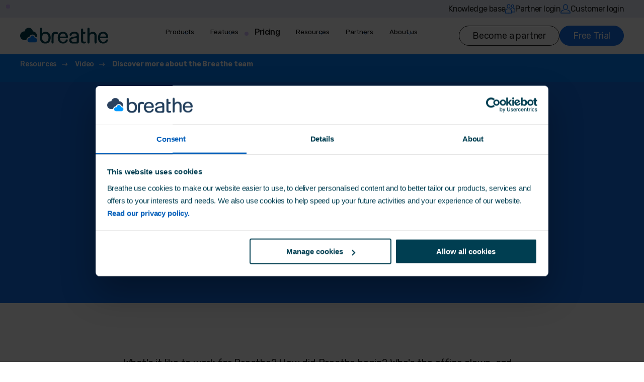

--- FILE ---
content_type: text/html; charset=UTF-8
request_url: https://www.breathehr.com/en-gb/resources/videos/discover-more-about-the-breathe-team
body_size: 14780
content:
<!doctype html><!--[if lt IE 7]> <html class="no-js lt-ie9 lt-ie8 lt-ie7" lang="en-gb" > <![endif]--><!--[if IE 7]>    <html class="no-js lt-ie9 lt-ie8" lang="en-gb" >        <![endif]--><!--[if IE 8]>    <html class="no-js lt-ie9" lang="en-gb" >               <![endif]--><!--[if gt IE 8]><!--><html class="no-js" lang="en-gb"><!--<![endif]--><head>
    <meta charset="utf-8">
    <meta http-equiv="X-UA-Compatible" content="IE=edge,chrome=1">
    <meta name="author" content="Centurion Management Systems Ltd (t/a Breathe)">
    <meta name="description" content="Hear more about Breathe from the team themselves. How did Breathe begin? Who's the office clown, and who's the foosball champion? All will be revealed...">
    <meta name="generator" content="HubSpot">
    <title>Discover more about the Breathe team</title>
    <link rel="shortcut icon" href="https://www.breathehr.com/hubfs/Breathe%20logo%20website%20favicon%2048%20x%2048-1.png">
    
<meta name="viewport" content="width=device-width, initial-scale=1">

    <script src="/hs/hsstatic/jquery-libs/static-1.1/jquery/jquery-1.7.1.js"></script>
<script>hsjQuery = window['jQuery'];</script>
    <meta property="og:description" content="Hear more about Breathe from the team themselves. How did Breathe begin? Who's the office clown, and who's the foosball champion? All will be revealed...">
    <meta property="og:title" content="Discover more about the Breathe team">
    <meta name="twitter:description" content="Hear more about Breathe from the team themselves. How did Breathe begin? Who's the office clown, and who's the foosball champion? All will be revealed...">
    <meta name="twitter:title" content="Discover more about the Breathe team">

    

    
    <style>
a.cta_button{-moz-box-sizing:content-box !important;-webkit-box-sizing:content-box !important;box-sizing:content-box !important;vertical-align:middle}.hs-breadcrumb-menu{list-style-type:none;margin:0px 0px 0px 0px;padding:0px 0px 0px 0px}.hs-breadcrumb-menu-item{float:left;padding:10px 0px 10px 10px}.hs-breadcrumb-menu-divider:before{content:'›';padding-left:10px}.hs-featured-image-link{border:0}.hs-featured-image{float:right;margin:0 0 20px 20px;max-width:50%}@media (max-width: 568px){.hs-featured-image{float:none;margin:0;width:100%;max-width:100%}}.hs-screen-reader-text{clip:rect(1px, 1px, 1px, 1px);height:1px;overflow:hidden;position:absolute !important;width:1px}
</style>

<link rel="stylesheet" href="https://www.breathehr.com/hubfs/hub_generated/template_assets/1/81400182860/1743220515351/template_bootstrap-utilities.min.css">
<link rel="stylesheet" href="https://www.breathehr.com/hubfs/hub_generated/template_assets/1/81414766771/1765798332112/template_bootstrap-grid.min.css">
<link rel="stylesheet" href="https://www.breathehr.com/hubfs/hub_generated/module_assets/1/105827382106/1743341034383/module_meganav.min.css">

<style>
    .hamburger {
        cursor: pointer;
        transition-property: opacity, filter;
        transition-duration: 0.15s;
        transition-timing-function: linear;
    }
    .hamburger.open .hamburger-inner,
    .hamburger.open .hamburger-inner::before,
    .hamburger.open .hamburger-inner::after {
        background-color: var(--mid-blue);
    }
    .hamburger-box {
        position: relative;
        display: inline-block;
        height: 20px;
        width: 30px;
    }
    .hamburger-inner {
        display: block;
    }
    .hamburger-inner,
    .hamburger-inner::before,
    .hamburger-inner::after {
        position: absolute;
        height: 4px;
        width: 30px;
        background-color: var(--mid-blue);
        border-radius: 4px;
        transition-property: transform;
        transition-duration: 0.15s;
        transition-timing-function: ease;
    }
    .hamburger-inner::before,
    .hamburger-inner::after {
        content: '';
        display: block;
    }
    .hamburger-inner::before {
        top: -8px;
    }
    .hamburger--collapse .hamburger-inner {
        top: auto;
        bottom: 0;
        transition-duration: 0.13s;
        transition-delay: 0.13s;
        transition-timing-function: cubic-bezier(0.55, 0.055, 0.675, 0.19);
    }
    .hamburger--collapse .hamburger-inner::after {
        top: -16px;
        transition: top 0.2s 0.2s cubic-bezier(0.33333, 0.66667, 0.66667, 1),
            opacity 0.1s linear;
    }
    .hamburger--collapse .hamburger-inner::before {
        transition: top 0.12s 0.2s cubic-bezier(0.33333, 0.66667, 0.66667, 1),
            transform 0.13s cubic-bezier(0.55, 0.055, 0.675, 0.19);
    }

    .hamburger--collapse.open .hamburger-inner {
        transform: translate3d(0, -8px, 0) rotate(-45deg);
        transition-delay: 0.22s;
        transition-timing-function: cubic-bezier(0.215, 0.61, 0.355, 1);
    }
    .hamburger--collapse.open .hamburger-inner::after {
        top: 0;
        opacity: 0;
        transition: top 0.2s cubic-bezier(0.33333, 0, 0.66667, 0.33333),
            opacity 0.1s 0.22s linear;
    }
    .hamburger--collapse.open .hamburger-inner::before {
        top: 0;
        transform: rotate(-90deg);
        transition: top 0.1s 0.16s cubic-bezier(0.33333, 0, 0.66667, 0.33333),
            transform 0.13s 0.25s cubic-bezier(0.215, 0.61, 0.355, 1);
    }
</style>

<link rel="stylesheet" href="https://www.breathehr.com/hubfs/hub_generated/module_assets/1/51106377047/1743340978570/module_Post_Hero_2021_-_For_page_templates_only.min.css">
<link rel="stylesheet" href="https://www.breathehr.com/hubfs/hub_generated/module_assets/1/10817248676/1743340722977/module_Custom_Text_Module_-_Full_width.min.css">
<link rel="stylesheet" href="https://www.breathehr.com/hubfs/hub_generated/module_assets/1/52587863858/1743340987007/module_Related_Blog_Posts_2021_-_for_page_templates_only.min.css">
<link rel="stylesheet" href="https://www.breathehr.com/hubfs/hub_generated/module_assets/1/31783296684/1743340909046/module_Newsletter_CTA_Strip_2020.min.css">

<style>
	.footer {
		padding-top: 50px;
		border-top: 1px solid #F1F1F1;
	}
	.footer ul {
		list-style: none;
		padding: 0;
		margin: 0;
	}
	.footer li {
		padding: 0;
		margin: 0;
	}
	.footer li:before {
		content: none;
	}
	.footer p {
		color: #232323;
		font-size: 15px;
		font-weight: 300;
		letter-spacing: -0.32px;
		line-height: 24px;
		margin-top: 0;
	}
	.footer a {
		color: #232323;
		font-size: 14px;
		font-weight: 300;
		letter-spacing: -0.2px;
		line-height: 36px;
		text-decoration:none;
	}
	.footer__socials a img {
    	vertical-align: middle;
  	}
	.footer__nav-title {
		color: #232323;
		font-size: 14px;
		font-weight: 500;
		letter-spacing: -0.2px;
		line-height: 36px;
	}
	.footer__nav-links li {
		position: relative;
		cursor: pointer;
		transition: color .15s ease-in-out, transform .3s ease-in-out;
	}
	.footer__nav-links li:hover {
		transform: translateX(4px);
	}
	.footer__nav-links li:hover a {
		color: var(--mid-blue);
	}
	.footer__contact li {
		padding-left: 30px;
	}
	.footer__contact li.phone:after,
	.footer__contact li.envelope:after,
	.footer__contact li.map-pin:after,
	.footer__contact li.chat:after {
		position: absolute;
		left: 0;
		line-height: 1px;
	}
	.footer__contact li.phone:after {
		content: url(https://www.breathehr.com/hubfs/blend01/Global/Icons/phone.svg);
		top: 10px;
	}
	.footer__contact li.envelope:after {
		content: url(https://www.breathehr.com/hubfs/blend01/Global/Icons/email.svg);
		top: 12px;
	}
	.footer__contact li.map-pin:after {
		content: url(https://www.breathehr.com/hubfs/blend01/Global/Icons/address.svg);
		top: 6px;
		left: 3px;
	}
	.footer__contact li.map-pin {
		margin-top: 35px;
	}
	.footer__contact li.map-pin a {
		display: inline-block;
		line-height: 27px;
	}
	.footer__contact li.map-pin a span {
		display: block;
		color: var(--mid-blue);
		font-size: 12px;
		letter-spacing: -0.17px;
		line-height: 13px;
		text-decoration: underline;
		margin-top: 10px;
	}
	.footer__contact li.chat:after {
		content: url(https://www.breathehr.com/hubfs/blend01/Global/Icons/live_chat.svg);
		top: 12px;
	}
	.footer__contact li.chat a {
		text-decoration: underline;
		transition: all 0.3s ease;
	}
	.footer__contact li.chat a:hover {
		text-decoration: none;
	}
	.footer__award-img {
		height: auto;
		width: 85px;
		padding: 5px;
		margin: 0 12px;
		box-sizing: border-box;

	}
	.footer__bottom {
		padding: 30px 0 20px;
		margin-top: 85px;
		border-top: 1px solid #f1f1f1;
	}
	.footer__copyright span,
	.footer__copyright span a {
		color: #c5c5c5;
		font-size: 13px;
		font-weight: 300;
		line-height: 24px;
	}
	.footer__copyright span a {
		color: var(--mid-blue);
		text-decoration: underline;
	}
	.footer__copyright span a:hover {
		text-decoration: none;
	}
	@media only screen and (max-width: 575px) {
		.footer__copyright span {
			text-align: center;
		}
	}
</style>

    

    
    <link rel="canonical" href="https://www.breathehr.com/en-gb/resources/videos/discover-more-about-the-breathe-team">

<!-- www.breathehr.com SETTINGS -->

<!-- ahrefs ~ added by m.t --> 
<meta name="google-site-verification" content="Q-nk0V8c8LlrBmNuR99HV1j3Ze9aqhqGcaWEWwZUL1k">
<meta name="ahrefs-site-verification" content="5da98961d9cb668e71c200085e8a69033735b5a967f29f33a04430147e33009c">
<!-- Cookie Consent -->
<script data-cookieconsent="ignore">
  window.dataLayer = window.dataLayer || [];
  function gtag() {
    dataLayer.push(arguments);
  }
  gtag("consent", "default", {
    ad_storage: "denied",
    analytics_storage: "denied",
    wait_for_update: 500
  });
  gtag("set", "ads_data_redaction", true);
</script>
<!-- Cookie banner script -->
<script id="Cookiebot" src="https://consent.cookiebot.com/uc.js" data-cbid="496d1cd3-ea6d-4657-845a-9fc2abc2ae4d" type="text/javascript" async></script>

<!-- begin Webtrends Optimize code 15/07/24
<script type="text/javascript" src="//c.webtrends-optimize.com/acs/accounts/6e83fdf8-a80a-43b7-a7a1-83a8db77a0a3/js/wt.js"></script>
 End Webtrends Optimize code -->

<!-- Google Tag Manager -->
<script> if (window.location.hostname != "preview.hs-sites.com") {
    (function(w,d,s,l,i){w[l]=w[l]||[];w[l].push({'gtm.start':
                                                  new Date().getTime(),event:'gtm.js'});var f=d.getElementsByTagName(s)[0],
        j=d.createElement(s),dl=l!='dataLayer'?'&l='+l:'';j.async=true;j.src=
          '//www.googletagmanager.com/gtm.js?id='+i+dl;f.parentNode.insertBefore(j,f);
                        })(window,document,'script','dataLayer','GTM-NDJH');
  }
</script>
<!-- End Google Tag Manager -->

<link rel="stylesheet" href="https://www.breathehr.com/hubfs/hub_generated/template_assets/1/5322061030/1743220490036/template_animations.css">
<script src="https://www.breathehr.com/hubfs/hub_generated/template_assets/1/5322061731/1743220522987/template_animations.min.js"></script>
<script src="https://www.breathehr.com/hubfs/hub_generated/template_assets/1/5290576321/1743220525992/template_breath.min.js"></script>
<meta property="og:type" content="website">
<script async data-api-host="https://cdn.growthbook.io" data-client-key="sdk-xymc4hjqnRaoMM" src="https://cdn.jsdelivr.net/npm/@growthbook/growthbook/dist/bundles/auto.min.js"></script>

<meta property="og:url" content="https://www.breathehr.com/en-gb/resources/videos/discover-more-about-the-breathe-team">
<meta name="twitter:card" content="summary">
<meta http-equiv="content-language" content="en-gb">
<link rel="stylesheet" href="//7052064.fs1.hubspotusercontent-na1.net/hubfs/7052064/hub_generated/template_assets/DEFAULT_ASSET/1769553513158/template_layout.min.css">
<link rel="stylesheet" href="https://www.breathehr.com/hubfs/hub_generated/template_assets/1/2418535989/1743220509870/template_Hs_Default_Custom_Style.min.css">

<link rel="stylesheet" href="https://www.breathehr.com/hubfs/hub_generated/template_assets/1/10390632636/1743220519477/template_Global_Style_2019.min.css">
<link rel="stylesheet" href="https://www.breathehr.com/hubfs/hub_generated/template_assets/1/7130577549/1743220500390/template_animateit.css">


    <script src="https://www.breathehr.com/hubfs/Breathe%202019/Plugins/jquery-1.11.3.min.js" type="text/javascript"></script>
<script src="https://www.breathehr.com/hubfs/Breathe%202019/Plugins/jssor.slider-27.5.0.min.js" type="text/javascript"></script>


    

</head>
<body class="   hs-content-id-55715322401 hs-site-page page hs-content-path-en-gb-resources-videos-discover-more-about-the-bre hs-content-name-discover-more-about-the-breathe-team  " style="">
    <div class="header-container-wrapper">
    <div class="header-container container-fluid">

<div class="row-fluid-wrapper row-depth-1 row-number-1 ">
<div class="row-fluid ">
<div class="span12 widget-span widget-type-custom_widget " style="" data-widget-type="custom_widget" data-x="0" data-w="12">
<div id="hs_cos_wrapper_module_168000222626838" class="hs_cos_wrapper hs_cos_wrapper_widget hs_cos_wrapper_type_module" style="" data-hs-cos-general-type="widget" data-hs-cos-type="module">







<nav class="meganav position-fixed top-0 start-0 end-0">
    <div class="meganav__top-bar">
        <div class="meganav__container">
            <div class="meganav__top-bar-inner d-flex align-items-center justify-content-end">
                
                    
    
        
            
            
            
            
            
            <a class="meganav__top-bar-link d-flex text-decoration-none" href="https://intercom.help/breathehr/en">
                
                            <div class="meganav__top-bar-item d-flex align-items-center" style="column-gap: 8px;">
                                
                                <span class="meganav__top-bar-item-text">Knowledge base</span>
                            </div>
                        
            </a>
        
    

                
                    
    
        
            
            
            
            
            
            <a class="meganav__top-bar-link d-flex text-decoration-none" href="https://login.breathehr.com/login?redirect_app=hr&amp;redirect_path=%2Fpartner_company">
                
                            <div class="meganav__top-bar-item d-flex align-items-center" style="column-gap: 8px;">
                                
                                    <div class="position-relative d-flex">
                                        
    
    
    
    <img class="image meganav__top-bar-icon meganav__top-bar-icon--dark" src="https://www.breathehr.com/hubfs/blend01/Global/Icons/nav-partner-icon.svg" alt="nav-partner-icon" loading="eager" width="20" height="19">

                                        
    
    
    
    <img class="image meganav__top-bar-icon meganav__top-bar-icon--light position-absolute top-0 start-0 end-0 bottom-0" src="https://www.breathehr.com/hubfs/blend01/Global/Icons/nav-partner-icon-white.svg" alt="nav-partner-icon-white" loading="eager" width="20" height="19">

                                    </div>
                                
                                <span class="meganav__top-bar-item-text">Partner login</span>
                            </div>
                        
            </a>
        
    

                
                    
    
        
            
            
            
            
            
            <a class="meganav__top-bar-link d-flex text-decoration-none" href="https://login.breathehr.com/login">
                
                            <div class="meganav__top-bar-item d-flex align-items-center" style="column-gap: 8px;">
                                
                                    <div class="position-relative d-flex">
                                        
    
    
    
    <img class="image meganav__top-bar-icon meganav__top-bar-icon--dark" src="https://www.breathehr.com/hubfs/blend01/Global/Icons/nav-customer-icon.svg" alt="nav-customer-icon" width="20" height="19">

                                        
    
    
    
    <img class="image meganav__top-bar-icon meganav__top-bar-icon--light position-absolute top-0 start-0 end-0 bottom-0" src="https://www.breathehr.com/hubfs/blend01/Global/Icons/nav-customer-icon-white.svg" alt="nav-customer-icon-white" loading="eager" width="20" height="19">

                                    </div>
                                
                                <span class="meganav__top-bar-item-text">Customer login</span>
                            </div>
                        
            </a>
        
    

                
            </div>
        </div>
    </div>

    <div class="meganav__desktop">
        <div class="meganav__container">
            <div class="meganav__desktop-inner d-flex align-items-center justify-content-between">
                
    
        
            
            
            
            
            
            <a class="d-flex text-decoration-none" href="https://www.breathehr.com/en-gb/">
                
                        <div class="meganav__desktop-logo position-relative">
                            <div class="meganav__logo-wrapper meganav__logo-wrapper--dark">
    
    
    
    <img class="image h-100 w-100 object-fit-contain" src="https://www.breathehr.com/hubfs/Breathe%20logo%20175%20x%2032-1.svg" alt="Breathe logo 175 x 32-1" width="175" height="32">
</div>
                            <div class="meganav__logo-wrapper meganav__logo-wrapper--light position-absolute top-0 start-0 end-0 bottom-0">
    
    
    
    <img class="image h-100 w-100 object-fit-contain" src="https://www.breathehr.com/hubfs/Breathe%20White%20out%20logo%20175%20x%2032.svg" alt="Breathe White out logo 175 x 32" width="175" height="32">
</div>
                        </div>
                    
            </a>
        
    


                <div>
                    

<ul class="meganav__list d-flex no-bullets">
    
        <li class="meganav__item d-flex align-items-center m-0 meganav__item--has-children">
            
                <button class="meganav__parent position-relative d-block cursor-pointer reset text-start" aria-label="Products">
                    Products
                    <svg class="meganav__desktop-parent-arrow position-absolute" width="12" height="7" fill="none"><path stroke="var(--mid-blue)" d="m1 .385 5 5 5-5" /></svg>
                    <svg class="meganav__mobile-parent-arrow position-absolute" width="9" height="14" fill="none"><path stroke="#1370ED" stroke-width="2" d="m1 13.243 6-6-6-6" /></svg>
                </button>
            

            
                <div class="meganav__dropdown bg-white">
                    
                        <div class="meganav__cta-block bg-blue-grey">
                            <span class="meganav__block-title meganav__cta-block-title d-block p-style"> HR Software</span>
                            <p class="p-small-style">Manage, develop &amp; retain talent with HR software that helps your business grow.</p>
                            

    
        
        
        
        
        
        <a class="btn btn-medium blue-solid  mt-2" href="https://www.breathehr.com/en-gb/hr-software">
            View HR software
        </a>
    


                        </div>
                    

                    <div class="meganav__blocks w-100" data-grid="2">
                        
                            <ul class="meganav__block no-bullets">
                                
                                    <li class="meganav__block-title">Add-ons </li>
                                

                                
                                    <li class="meganav__block-item mb-0 meganav__block-item--has-desc">
                                        
                                            
    
        
            
            
            
            
            
            <a class="meganav__block-link--has-desc meganav__block-link position-relative d-block text-decoration-none" href="https://www.breathehr.com/en-gb/rota">
                
                                                    <span class="meganav__block-label p-small-style">Rota, Time &amp; Attendance</span>
                                                    <p class="meganav__block-description p-small-style txt-dark-grey">The new, smarter way to schedule shifts</p>
                                                
            </a>
        
    

                                        
                                    </li>
                                
                                    <li class="meganav__block-item mb-0 meganav__block-item--has-desc">
                                        
                                            
    
        
            
            
            
            
            
            <a class="meganav__block-link--has-desc meganav__block-link position-relative d-block text-decoration-none" href="https://www.breathehr.com/en-gb/hr-software/online-learning-tool">
                
                                                    <span class="meganav__block-label p-small-style">Breathe Learn - Online Training Courses</span>
                                                    <p class="meganav__block-description p-small-style txt-dark-grey">Develop soft skills &amp; maintain compliance</p>
                                                
            </a>
        
    

                                        
                                    </li>
                                
                            </ul>
                        
                            <ul class="meganav__block no-bullets">
                                
                                    <li class="meganav__block-title meganav__block-title--spacer">&nbsp;</li>
                                

                                
                                    <li class="meganav__block-item mb-0 meganav__block-item--has-desc">
                                        
                                            
    
        
            
            
            
            
            
            <a class="meganav__block-link--has-desc meganav__block-link position-relative d-block text-decoration-none" href="https://www.breathehr.com/en-gb/hr-software/employee-expenses-software">
                
                                                    <span class="meganav__block-label p-small-style">Expenses Management</span>
                                                    <p class="meganav__block-description p-small-style txt-dark-grey">Submit, approve &amp; report – all in one easy-to-use tool</p>
                                                
            </a>
        
    

                                        
                                    </li>
                                
                                    <li class="meganav__block-item mb-0 meganav__block-item--has-desc">
                                        
                                            
    
        
            
            
            
            
            
            <a class="meganav__block-link--has-desc meganav__block-link position-relative d-block text-decoration-none" href="https://www.breathehr.com/en-gb/hr-software/recruitment">
                
                                                    <span class="meganav__block-label p-small-style">Recruitment Tracking</span>
                                                    <p class="meganav__block-description p-small-style txt-dark-grey">Publish new vacancies, collect applications &amp; shortlist candidates</p>
                                                
            </a>
        
    

                                        
                                    </li>
                                
                            </ul>
                        
                    </div>
                </div>
            
        </li>              
    
        <li class="meganav__item d-flex align-items-center m-0 meganav__item--has-children">
            
                <button class="meganav__parent position-relative d-block cursor-pointer reset text-start" aria-label="Features">
                    Features
                    <svg class="meganav__desktop-parent-arrow position-absolute" width="12" height="7" fill="none"><path stroke="var(--mid-blue)" d="m1 .385 5 5 5-5" /></svg>
                    <svg class="meganav__mobile-parent-arrow position-absolute" width="9" height="14" fill="none"><path stroke="#1370ED" stroke-width="2" d="m1 13.243 6-6-6-6" /></svg>
                </button>
            

            
                <div class="meganav__dropdown bg-white">
                    

                    <div class="meganav__blocks w-100">
                        
                            <ul class="meganav__block no-bullets">
                                
                                    <li class="meganav__block-title">Leave &amp; Absence</li>
                                

                                
                                    <li class="meganav__block-item mb-0">
                                        
                                            
    
        
            
            
            
            
            
            <a class="meganav__block-link position-relative d-block text-decoration-none" href="https://www.breathehr.com/en-gb/hr-software/staff-holiday-planner">
                
                                                    <span class="meganav__block-label p-small-style">Staff &amp; Holiday Planner</span>
                                                    
                                                
            </a>
        
    

                                        
                                    </li>
                                
                                    <li class="meganav__block-item mb-0">
                                        
                                            
    
        
            
            
            
            
            
            <a class="meganav__block-link position-relative d-block text-decoration-none" href="https://www.breathehr.com/en-gb/hr-software/holiday-tracking">
                
                                                    <span class="meganav__block-label p-small-style">Employee Holiday Tracker</span>
                                                    
                                                
            </a>
        
    

                                        
                                    </li>
                                
                                    <li class="meganav__block-item mb-0">
                                        
                                            
    
        
            
            
            
            
            
            <a class="meganav__block-link position-relative d-block text-decoration-none" href="https://www.breathehr.com/en-gb/hr-software/absence-management">
                
                                                    <span class="meganav__block-label p-small-style">Absence Management Software</span>
                                                    
                                                
            </a>
        
    

                                        
                                    </li>
                                
                            </ul>
                        
                            <ul class="meganav__block no-bullets">
                                
                                    <li class="meganav__block-title">People Management</li>
                                

                                
                                    <li class="meganav__block-item mb-0">
                                        
                                            
    
        
            
            
            
            
            
            <a class="meganav__block-link position-relative d-block text-decoration-none" href="https://www.breathehr.com/en-gb/hr-software/performance-management-system">
                
                                                    <span class="meganav__block-label p-small-style">Performance Management</span>
                                                    
                                                
            </a>
        
    

                                        
                                    </li>
                                
                                    <li class="meganav__block-item mb-0">
                                        
                                            
    
        
            
            
            
            
            
            <a class="meganav__block-link position-relative d-block text-decoration-none" href="https://www.breathehr.com/en-gb/hr-software/location-management">
                
                                                    <span class="meganav__block-label p-small-style">Location Management</span>
                                                    
                                                
            </a>
        
    

                                        
                                    </li>
                                
                                    <li class="meganav__block-item mb-0">
                                        
                                            
    
        
            
            
            
            
            
            <a class="meganav__block-link position-relative d-block text-decoration-none" href="https://www.breathehr.com/en-gb/hr-software/employee-onboarding">
                
                                                    <span class="meganav__block-label p-small-style">Employee Onboarding</span>
                                                    
                                                
            </a>
        
    

                                        
                                    </li>
                                
                                    <li class="meganav__block-item mb-0">
                                        
                                            
    
        
            
            
            
            
            
            <a class="meganav__block-link position-relative d-block text-decoration-none" href="https://www.breathehr.com/en-gb/hr-software/enps-employee-nps">
                
                                                    <span class="meganav__block-label p-small-style">Employee Net Promoter Score (NPS)</span>
                                                    
                                                
            </a>
        
    

                                        
                                    </li>
                                
                                    <li class="meganav__block-item mb-0">
                                        
                                            
    
        
            
            
            
            
            
            <a class="meganav__block-link position-relative d-block text-decoration-none" href="https://www.breathehr.com/en-gb/hr-software/hr-mobile-app">
                
                                                    <span class="meganav__block-label p-small-style">People Portal Mobile App</span>
                                                    
                                                
            </a>
        
    

                                        
                                    </li>
                                
                                    <li class="meganav__block-item mb-0">
                                        
                                            
    
        
            
            
            
            
            
            <a class="meganav__block-link position-relative d-block text-decoration-none" href="https://www.breathehr.com/en-gb/hr-software/flexible-working-requests">
                
                                                    <span class="meganav__block-label p-small-style">Flexible Working Requests</span>
                                                    
                                                
            </a>
        
    

                                        
                                    </li>
                                
                            </ul>
                        
                            <ul class="meganav__block no-bullets">
                                
                                    <li class="meganav__block-title">HR Management</li>
                                

                                
                                    <li class="meganav__block-item mb-0">
                                        
                                            
    
        
            
            
            
            
            
            <a class="meganav__block-link position-relative d-block text-decoration-none" href="https://www.breathehr.com/en-gb/hr-software/hr-dashboard">
                
                                                    <span class="meganav__block-label p-small-style">HR Dashboard</span>
                                                    
                                                
            </a>
        
    

                                        
                                    </li>
                                
                                    <li class="meganav__block-item mb-0">
                                        
                                            
    
        
            
            
            
            
            
            <a class="meganav__block-link position-relative d-block text-decoration-none" href="https://www.breathehr.com/en-gb/hr-software/centralise-information">
                
                                                    <span class="meganav__block-label p-small-style">HR Database</span>
                                                    
                                                
            </a>
        
    

                                        
                                    </li>
                                
                                    <li class="meganav__block-item mb-0">
                                        
                                            
    
        
            
            
            
            
            
            <a class="meganav__block-link position-relative d-block text-decoration-none" href="https://www.breathehr.com/en-gb/hr-software/document-management">
                
                                                    <span class="meganav__block-label p-small-style">Document Management</span>
                                                    
                                                
            </a>
        
    

                                        
                                    </li>
                                
                                    <li class="meganav__block-item mb-0">
                                        
                                            
    
        
            
            
            
            
            
            <a class="meganav__block-link position-relative d-block text-decoration-none" href="https://www.breathehr.com/en-gb/hr-software/hr-reporting-analytics-software">
                
                                                    <span class="meganav__block-label p-small-style">Reporting &amp; Analytics</span>
                                                    
                                                
            </a>
        
    

                                        
                                    </li>
                                
                            </ul>
                        
                            <ul class="meganav__block no-bullets">
                                
                                    <li class="meganav__block-title">Rotas &amp; Shift Planning</li>
                                

                                
                                    <li class="meganav__block-item mb-0">
                                        
                                            
    
        
            
            
            
            
            
            <a class="meganav__block-link position-relative d-block text-decoration-none" href="https://www.breathehr.com/en-gb/rota/rota-scheduling">
                
                                                    <span class="meganav__block-label p-small-style">Staff Rota Scheduling</span>
                                                    
                                                
            </a>
        
    

                                        
                                    </li>
                                
                                    <li class="meganav__block-item mb-0">
                                        
                                            
    
        
            
            
            
            
            
            <a class="meganav__block-link position-relative d-block text-decoration-none" href="https://www.breathehr.com/en-gb/rota/team-management">
                
                                                    <span class="meganav__block-label p-small-style">Team Management</span>
                                                    
                                                
            </a>
        
    

                                        
                                    </li>
                                
                                    <li class="meganav__block-item mb-0">
                                        
                                            
    
        
            
            
            
            
            
            <a class="meganav__block-link position-relative d-block text-decoration-none" href="https://www.breathehr.com/en-gb/rota/salary-forecaster">
                
                                                    <span class="meganav__block-label p-small-style">Salary Forecast</span>
                                                    
                                                
            </a>
        
    

                                        
                                    </li>
                                
                            </ul>
                        
                            <ul class="meganav__block no-bullets">
                                
                                    <li class="meganav__block-title">Time Tracking</li>
                                

                                
                                    <li class="meganav__block-item mb-0">
                                        
                                            
    
        
            
            
            
            
            
            <a class="meganav__block-link position-relative d-block text-decoration-none" href="https://www.breathehr.com/en-gb/hr-software/time-logs">
                
                                                    <span class="meganav__block-label p-small-style">Timelog</span>
                                                    
                                                
            </a>
        
    

                                        
                                    </li>
                                
                                    <li class="meganav__block-item mb-0">
                                        
                                            
    
        
            
            
            
            
            
            <a class="meganav__block-link position-relative d-block text-decoration-none" href="https://www.breathehr.com/en-gb/rota/time-tracking">
                
                                                    <span class="meganav__block-label p-small-style">Time Tracking</span>
                                                    
                                                
            </a>
        
    

                                        
                                    </li>
                                
                                    <li class="meganav__block-item mb-0">
                                        
                                            
    
        
            
            
            
            
            
            <a class="meganav__block-link position-relative d-block text-decoration-none" href="https://www.breathehr.com/en-gb/rota/timeclock">
                
                                                    <span class="meganav__block-label p-small-style">Time Clock</span>
                                                    
                                                
            </a>
        
    

                                        
                                    </li>
                                
                            </ul>
                        
                            <ul class="meganav__block no-bullets">
                                
                                    <li class="meganav__block-title">Integration</li>
                                

                                
                                    <li class="meganav__block-item mb-0">
                                        
                                            
    
        
            
            
            
            
            
            <a class="meganav__block-link position-relative d-block text-decoration-none" href="https://www.breathehr.com/en-gb/marketplace">
                
                                                    <span class="meganav__block-label p-small-style">Marketplace</span>
                                                    
                                                
            </a>
        
    

                                        
                                    </li>
                                
                                    <li class="meganav__block-item mb-0">
                                        
                                            
    
        
            
            
            
            
            
            <a class="meganav__block-link position-relative d-block text-decoration-none" href="https://www.breathehr.com/en-gb/hr-software/online-hr-system-api">
                
                                                    <span class="meganav__block-label p-small-style">Breathe API</span>
                                                    
                                                
            </a>
        
    

                                        
                                    </li>
                                
                                    <li class="meganav__block-item mb-0">
                                        
                                            
    
        
            
            
            
            
            
            <a class="meganav__block-link position-relative d-block text-decoration-none" href="https://www.breathehr.com/en-gb/hr-software/xero-payroll-integration">
                
                                                    <span class="meganav__block-label p-small-style">Xero Payroll</span>
                                                    
                                                
            </a>
        
    

                                        
                                    </li>
                                
                            </ul>
                        
                    </div>
                </div>
            
        </li>              
    
        <li class="meganav__item d-flex align-items-center m-0">
            
                <a class="meganav__parent position-relative d-block text-decoration-none txt-dark-blue" href="https://www.breathehr.com/en-gb/hr-software/hr-software-prices">Pricing</a>
            

            
        </li>              
    
        <li class="meganav__item d-flex align-items-center m-0 meganav__item--has-children">
            
                <button class="meganav__parent position-relative d-block cursor-pointer reset text-start" aria-label="Resources">
                    Resources
                    <svg class="meganav__desktop-parent-arrow position-absolute" width="12" height="7" fill="none"><path stroke="var(--mid-blue)" d="m1 .385 5 5 5-5" /></svg>
                    <svg class="meganav__mobile-parent-arrow position-absolute" width="9" height="14" fill="none"><path stroke="#1370ED" stroke-width="2" d="m1 13.243 6-6-6-6" /></svg>
                </button>
            

            
                <div class="meganav__dropdown bg-white">
                    

                    <div class="meganav__blocks w-100">
                        
                            <ul class="meganav__block no-bullets">
                                
                                    <li class="meganav__block-title">Resources Hub</li>
                                

                                
                                    <li class="meganav__block-item mb-0">
                                        
                                            
    
        
            
            
            
            
            
            <a class="meganav__block-link position-relative d-block text-decoration-none" href="https://www.breathehr.com/en-gb/resources">
                
                                                    <span class="meganav__block-label p-small-style">All Resources</span>
                                                    
                                                
            </a>
        
    

                                        
                                    </li>
                                
                                    <li class="meganav__block-item mb-0">
                                        
                                            
    
        
            
            
            
            
            
            <a class="meganav__block-link position-relative d-block text-decoration-none" href="https://www.breathehr.com/en-gb/company-culture">
                
                                                    <span class="meganav__block-label p-small-style">Company Culture Hub</span>
                                                    
                                                
            </a>
        
    

                                        
                                    </li>
                                
                                    <li class="meganav__block-item mb-0">
                                        
                                            
    
        
            
            
            
            
            
            <a class="meganav__block-link position-relative d-block text-decoration-none" href="https://www.breathehr.com/en-gb/employment-law">
                
                                                    <span class="meganav__block-label p-small-style">Employment Law Hub</span>
                                                    
                                                
            </a>
        
    

                                        
                                    </li>
                                
                                    <li class="meganav__block-item mb-0">
                                        
                                            
    
        
            
            
            
            
            
            <a class="meganav__block-link position-relative d-block text-decoration-none" href="https://www.breathehr.com/en-gb/resources/webinars">
                
                                                    <span class="meganav__block-label p-small-style">Webinar Hub</span>
                                                    
                                                
            </a>
        
    

                                        
                                    </li>
                                
                                    <li class="meganav__block-item mb-0">
                                        
                                            <span class="meganav__block-label meganav__block-label--subheading d-block">Popular Resources</span>
                                            
                                    </li>
                                
                                    <li class="meganav__block-item mb-0">
                                        
                                            
    
        
            
            
            
            
            
            <a class="meganav__block-link position-relative d-block text-decoration-none" href="https://www.breathehr.com/en-gb/resources/holiday-calculator">
                
                                                    <span class="meganav__block-label p-small-style">Holiday Calculator</span>
                                                    
                                                
            </a>
        
    

                                        
                                    </li>
                                
                                    <li class="meganav__block-item mb-0">
                                        
                                            
    
        
            
            
            
            
            
            <a class="meganav__block-link position-relative d-block text-decoration-none" href="https://www.breathehr.com/en-gb/resources/bradford-factor-calculator">
                
                                                    <span class="meganav__block-label p-small-style">Bradford Factor Calculator</span>
                                                    
                                                
            </a>
        
    

                                        
                                    </li>
                                
                                    <li class="meganav__block-item mb-0">
                                        
                                            
    
        
            
            
            
            
            
            <a class="meganav__block-link position-relative d-block text-decoration-none" href="https://www.breathehr.com/en-gb/resources/roi-hr-software-calculator">
                
                                                    <span class="meganav__block-label p-small-style">HR Software ROI Calculator</span>
                                                    
                                                
            </a>
        
    

                                        
                                    </li>
                                
                                    <li class="meganav__block-item mb-0">
                                        
                                            
    
        
            
            
            
            
            
            <a class="meganav__block-link position-relative d-block text-decoration-none" href="https://www.breathehr.com/en-gb/resources/calculators">
                
                                                    <span class="meganav__block-label p-small-style">View All Calculators</span>
                                                    
                                                
            </a>
        
    

                                        
                                    </li>
                                
                            </ul>
                        
                            <ul class="meganav__block no-bullets">
                                
                                    <li class="meganav__block-title">Guides</li>
                                

                                
                                    <li class="meganav__block-item mb-0">
                                        
                                            
    
        
            
            
            
            
            
            <a class="meganav__block-link position-relative d-block text-decoration-none" href="https://www.breathehr.com/en-gb/resources/holiday-burnout-report-2024">
                
                                                    <span class="meganav__block-label p-small-style">NEW | The Unused Holiday &amp; Burnout Epidemic: Breathe's 2024 Holiday Report</span>
                                                    
                                                
            </a>
        
    

                                        
                                    </li>
                                
                                    <li class="meganav__block-item mb-0">
                                        
                                            
    
        
            
            
            
            
            
            <a class="meganav__block-link position-relative d-block text-decoration-none" href="https://www.breathehr.com/en-gb/resources/people-first-culture-series-co-creation">
                
                                                    <span class="meganav__block-label p-small-style">How Co-creating Culture Can Transform Your SME</span>
                                                    
                                                
            </a>
        
    

                                        
                                    </li>
                                
                                    <li class="meganav__block-item mb-0">
                                        
                                            
    
        
            
            
            
            
            
            <a class="meganav__block-link position-relative d-block text-decoration-none" href="https://www.breathehr.com/en-gb/resources/holiday-entitlement-guide">
                
                                                    <span class="meganav__block-label p-small-style">A Guide To Holiday Entitlements</span>
                                                    
                                                
            </a>
        
    

                                        
                                    </li>
                                
                                    <li class="meganav__block-item mb-0">
                                        
                                            
    
        
            
            
            
            
            
            <a class="meganav__block-link position-relative d-block text-decoration-none" href="https://www.breathehr.com/en-gb/resources/hr-software-guide-for-smes">
                
                                                    <span class="meganav__block-label p-small-style">A Guide To HR Software For SMEs</span>
                                                    
                                                
            </a>
        
    

                                        
                                    </li>
                                
                                    <li class="meganav__block-item mb-0">
                                        
                                            
    
        
            
            
            
            
            
            <a class="meganav__block-link position-relative d-block text-decoration-none" href="https://www.breathehr.com/en-gb/resources/recruitment-guide">
                
                                                    <span class="meganav__block-label p-small-style">The Ultimate Guide To Recruiting &amp; Onboarding For SMEs</span>
                                                    
                                                
            </a>
        
    

                                        
                                    </li>
                                
                                    <li class="meganav__block-item mb-0">
                                        
                                            
    
        
            
            
            
            
            
            <a class="meganav__block-link position-relative d-block text-decoration-none" href="https://www.breathehr.com/en-gb/resources/guides">
                
                                                    <span class="meganav__block-label p-small-style">All Guides</span>
                                                    
                                                
            </a>
        
    

                                        
                                    </li>
                                
                            </ul>
                        
                            <ul class="meganav__block no-bullets">
                                
                                    <li class="meganav__block-title">Blog</li>
                                

                                
                                    <li class="meganav__block-item mb-0">
                                        
                                            
    
        
            
            
            
            
            
            <a class="meganav__block-link position-relative d-block text-decoration-none" href="https://www.breathehr.com/en-gb/blog">
                
                                                    <span class="meganav__block-label p-small-style">All Articles</span>
                                                    
                                                
            </a>
        
    

                                        
                                    </li>
                                
                                    <li class="meganav__block-item mb-0">
                                        
                                            <span class="meganav__block-label meganav__block-label--subheading d-block">Popular Topics</span>
                                            
                                    </li>
                                
                                    <li class="meganav__block-item mb-0">
                                        
                                            
    
        
            
            
            
            
            
            <a class="meganav__block-link position-relative d-block text-decoration-none" href="https://www.breathehr.com/en-gb/blog/topic/leave">
                
                                                    <span class="meganav__block-label p-small-style">Employee Leave &amp; Absence</span>
                                                    
                                                
            </a>
        
    

                                        
                                    </li>
                                
                                    <li class="meganav__block-item mb-0">
                                        
                                            
    
        
            
            
            
            
            
            <a class="meganav__block-link position-relative d-block text-decoration-none" href="https://www.breathehr.com/en-gb/blog/topic/flexible-working">
                
                                                    <span class="meganav__block-label p-small-style">Flexible Working</span>
                                                    
                                                
            </a>
        
    

                                        
                                    </li>
                                
                                    <li class="meganav__block-item mb-0">
                                        
                                            
    
        
            
            
            
            
            
            <a class="meganav__block-link position-relative d-block text-decoration-none" href="https://www.breathehr.com/en-gb/blog/topic/mental-health">
                
                                                    <span class="meganav__block-label p-small-style">Mental Health</span>
                                                    
                                                
            </a>
        
    

                                        
                                    </li>
                                
                                    <li class="meganav__block-item mb-0">
                                        
                                            
    
        
            
            
            
            
            
            <a class="meganav__block-link position-relative d-block text-decoration-none" href="https://www.breathehr.com/en-gb/blog/topic/employment-law">
                
                                                    <span class="meganav__block-label p-small-style">Employment Law</span>
                                                    
                                                
            </a>
        
    

                                        
                                    </li>
                                
                                    <li class="meganav__block-item mb-0">
                                        
                                            
    
        
            
            
            
            
            
            <a class="meganav__block-link position-relative d-block text-decoration-none" href="https://www.breathehr.com/en-gb/blog/topic/employee-performance">
                
                                                    <span class="meganav__block-label p-small-style">Employee Performance</span>
                                                    
                                                
            </a>
        
    

                                        
                                    </li>
                                
                            </ul>
                        
                    </div>
                </div>
            
        </li>              
    
        <li class="meganav__item d-flex align-items-center m-0 meganav__item--has-children">
            
                <button class="meganav__parent position-relative d-block cursor-pointer reset text-start" aria-label="Partners">
                    Partners
                    <svg class="meganav__desktop-parent-arrow position-absolute" width="12" height="7" fill="none"><path stroke="var(--mid-blue)" d="m1 .385 5 5 5-5" /></svg>
                    <svg class="meganav__mobile-parent-arrow position-absolute" width="9" height="14" fill="none"><path stroke="#1370ED" stroke-width="2" d="m1 13.243 6-6-6-6" /></svg>
                </button>
            

            
                <div class="meganav__dropdown bg-white">
                    
                        <div class="meganav__cta-block bg-blue-grey">
                            <span class="meganav__block-title meganav__cta-block-title d-block p-style"> Our Partner Programme</span>
                            <p class="p-small-style">Arming you with the ultimate resources in HR; a friendly support team, online resource library, marketing tips and your own benefits scheme. </p>
                            

    
        
        
        
        
        
        <a class="btn btn-medium blue-solid  mt-2" href="https://www.breathehr.com/en-gb/partners">
            Programme Overview
        </a>
    


                        </div>
                    

                    <div class="meganav__blocks w-100" data-grid="2">
                        
                            <ul class="meganav__block no-bullets">
                                
                                    <li class="meganav__block-title">Marketplace</li>
                                

                                
                                    <li class="meganav__block-item mb-0">
                                        
                                            
    
        
            
            
            
            
            
            <a class="meganav__block-link position-relative d-block text-decoration-none" href="https://www.breathehr.com/en-gb/marketplace">
                
                                                    <span class="meganav__block-label p-small-style">Breathe Marketplace</span>
                                                    
                                                
            </a>
        
    

                                        
                                    </li>
                                
                            </ul>
                        
                            <ul class="meganav__block no-bullets">
                                
                                    <li class="meganav__block-title">Partner case studies</li>
                                

                                
                                    <li class="meganav__block-item mb-0">
                                        
                                            
    
        
            
            
            
            
            
            <a class="meganav__block-link position-relative d-block text-decoration-none" href="https://www.breathehr.com/en-gb/case-studies?partnerOrDirect=Partner">
                
                                                    <span class="meganav__block-label p-small-style">Partner case studies</span>
                                                    
                                                
            </a>
        
    

                                        
                                    </li>
                                
                            </ul>
                        
                    </div>
                </div>
            
        </li>              
    
        <li class="meganav__item d-flex align-items-center m-0 meganav__item--has-children">
            
                <button class="meganav__parent position-relative d-block cursor-pointer reset text-start" aria-label="About us">
                    About us
                    <svg class="meganav__desktop-parent-arrow position-absolute" width="12" height="7" fill="none"><path stroke="var(--mid-blue)" d="m1 .385 5 5 5-5" /></svg>
                    <svg class="meganav__mobile-parent-arrow position-absolute" width="9" height="14" fill="none"><path stroke="#1370ED" stroke-width="2" d="m1 13.243 6-6-6-6" /></svg>
                </button>
            

            
                <div class="meganav__dropdown bg-white">
                    
                        <div class="meganav__cta-block bg-blue-grey">
                            <span class="meganav__block-title meganav__cta-block-title d-block p-style"> About Us</span>
                            <p class="p-small-style">Learn a little more about the team dedicated to making life easier for SMEs.</p>
                            

    
        
        
        
        
        
        <a class="btn btn-medium blue-solid  mt-2" href="https://www.breathehr.com/en-gb/about-us">
            Our Story
        </a>
    


                        </div>
                    

                    <div class="meganav__blocks w-100" data-grid="2">
                        
                            <ul class="meganav__block no-bullets">
                                
                                    <li class="meganav__block-title">Why Us</li>
                                

                                
                                    <li class="meganav__block-item mb-0">
                                        
                                            
    
        
            
            
            
            
            
            <a class="meganav__block-link position-relative d-block text-decoration-none" href="https://www.breathehr.com/en-gb/resources/why-use-breathe">
                
                                                    <span class="meganav__block-label p-small-style">Why Breathe?</span>
                                                    
                                                
            </a>
        
    

                                        
                                    </li>
                                
                                    <li class="meganav__block-item mb-0">
                                        
                                            
    
        
            
            
            
            
            
            <a class="meganav__block-link position-relative d-block text-decoration-none" href="https://www.breathehr.com/en-gb/hr-software/getting-set-up-with-breathe">
                
                                                    <span class="meganav__block-label p-small-style">Setting Breathe up</span>
                                                    
                                                
            </a>
        
    

                                        
                                    </li>
                                
                                    <li class="meganav__block-item mb-0">
                                        
                                            
    
        
            
            
            
            
            
            <a class="meganav__block-link position-relative d-block text-decoration-none" href="https://www.breathehr.com/en-gb/hr-software/charities">
                
                                                    <span class="meganav__block-label p-small-style">HR Software For Charities</span>
                                                    
                                                
            </a>
        
    

                                        
                                    </li>
                                
                                    <li class="meganav__block-item mb-0">
                                        
                                            
    
        
            
            
            
            
            
            <a class="meganav__block-link position-relative d-block text-decoration-none" href="https://www.breathehr.com/en-gb/case-studies">
                
                                                    <span class="meganav__block-label p-small-style">Case Studies</span>
                                                    
                                                
            </a>
        
    

                                        
                                    </li>
                                
                                    <li class="meganav__block-item mb-0">
                                        
                                            
    
        
            
            
            
            
            
            <a class="meganav__block-link position-relative d-block text-decoration-none" href="https://www.breathehr.com/en-gb/customer-reviews">
                
                                                    <span class="meganav__block-label p-small-style">Customer Reviews</span>
                                                    
                                                
            </a>
        
    

                                        
                                    </li>
                                
                                    <li class="meganav__block-item mb-0">
                                        
                                            
    
        
            
            
            
            
            
            <a class="meganav__block-link position-relative d-block text-decoration-none" href="https://www.breathehr.com/en-gb/hr-software/breathe-demo">
                
                                                    <span class="meganav__block-label p-small-style">Book a Demo</span>
                                                    
                                                
            </a>
        
    

                                        
                                    </li>
                                
                            </ul>
                        
                            <ul class="meganav__block no-bullets">
                                
                                    <li class="meganav__block-title">Work at Breathe</li>
                                

                                
                                    <li class="meganav__block-item mb-0">
                                        
                                            
    
        
            
            
            
            
            
                
            
            <a class="meganav__block-link position-relative d-block text-decoration-none" href="https://careers.breathehr.com/" target="_blank" rel="noopener">
                
                                                    <span class="meganav__block-label p-small-style">Vacancies</span>
                                                    
                                                
            </a>
        
    

                                        
                                    </li>
                                
                                    <li class="meganav__block-item mb-0">
                                        
                                            
    
        
            
            
            
            
            
                
            
            <a class="meganav__block-link position-relative d-block text-decoration-none" href="https://www.breathehr.com/en-gb/hr-software/breathe-policies" target="_blank" rel="noopener">
                
                                                    <span class="meganav__block-label p-small-style">Company Policies</span>
                                                    
                                                
            </a>
        
    

                                        
                                    </li>
                                
                            </ul>
                        
                    </div>
                </div>
            
        </li>              
    
</ul>


                </div>

                <div class="meganav__desktop-btns d-flex" style="column-gap: 16px;">
                    

    
        
        
        
        
        
        <a class="btn btn-medium dark-blue-solid " href="https://www.breathehr.com/en-gb/partners">
            Become a partner
        </a>
    


                    

    
        
        
        
        
        
        <a class="btn btn-medium blue-solid " href="https://www.breathehr.com/en-gb/sign-up">
            Free Trial
        </a>
    


                </div>
            </div>
        </div>
    </div>

    <div class="meganav__mobile">
        <div class="meganav__mobile-outer">
            <div class="meganav__container">
                <div class="meganav__mobile-inner d-flex align-items-center justify-content-between">
                    
    
        
            
            
            
            
            
            <a class="d-flex text-decoration-none" href="https://www.breathehr.com/en-gb/">
                
                            <div class="meganav__mobile-logo position-relative">
                                <div class="meganav__logo-wrapper meganav__logo-wrapper--dark">
    
    
    
    <img class="image h-100 w-100 object-fit-contain" src="https://www.breathehr.com/hubfs/Breathe%20logo%20175%20x%2032-1.svg" alt="Breathe logo 175 x 32-1" width="175" height="32">
</div>
                                <div class="meganav__logo-wrapper meganav__logo-wrapper--light position-absolute top-0 start-0 end-0 bottom-0">
    
    
    
    <img class="image h-100 w-100 object-fit-contain" src="https://www.breathehr.com/hubfs/Breathe%20White%20out%20logo%20175%20x%2032.svg" alt="Breathe White out logo 175 x 32" width="175" height="32">
</div>
                            </div>
                        
            </a>
        
    


                    <div class="d-flex align-items-center" style="column-gap: 22px;">
                        
                            

    
        
        
        
        
        
        <a class="btn btn-medium blue-solid  meganav__mobile-bar-cta" href="https://www.breathehr.com/en-gb/sign-up">
            Free Trial
        </a>
    


                        

                        


<button class="meganav__burger hamburger hamburger--collapse d-flex reset" aria-label="Mobile menu hamburger">
    <span class="hamburger-box">
        <span class="hamburger-inner"></span>
    </span>
</button>

                    </div>
                </div>
            </div>
        </div>

        <div class="meganav__mobile-dropdown position-relative">
            <div class="meganav__mobile-dropdown-inner">
                

<ul class="meganav__list d-flex no-bullets">
    
        <li class="meganav__item d-flex align-items-center m-0 meganav__item--has-children">
            
                <button class="meganav__parent position-relative d-block cursor-pointer reset text-start" aria-label="Products">
                    Products
                    <svg class="meganav__desktop-parent-arrow position-absolute" width="12" height="7" fill="none"><path stroke="var(--mid-blue)" d="m1 .385 5 5 5-5" /></svg>
                    <svg class="meganav__mobile-parent-arrow position-absolute" width="9" height="14" fill="none"><path stroke="#1370ED" stroke-width="2" d="m1 13.243 6-6-6-6" /></svg>
                </button>
            

            
                <div class="meganav__dropdown bg-white">
                    
                        <div class="meganav__cta-block bg-blue-grey">
                            <span class="meganav__block-title meganav__cta-block-title d-block p-style"> HR Software</span>
                            <p class="p-small-style">Manage, develop &amp; retain talent with HR software that helps your business grow.</p>
                            

    
        
        
        
        
        
        <a class="btn btn-medium blue-solid  mt-2" href="https://www.breathehr.com/en-gb/hr-software">
            View HR software
        </a>
    


                        </div>
                    

                    <div class="meganav__blocks w-100" data-grid="2">
                        
                            <ul class="meganav__block no-bullets">
                                
                                    <li class="meganav__block-title">Add-ons </li>
                                

                                
                                    <li class="meganav__block-item mb-0 meganav__block-item--has-desc">
                                        
                                            
    
        
            
            
            
            
            
            <a class="meganav__block-link--has-desc meganav__block-link position-relative d-block text-decoration-none" href="https://www.breathehr.com/en-gb/rota">
                
                                                    <span class="meganav__block-label p-small-style">Rota, Time &amp; Attendance</span>
                                                    <p class="meganav__block-description p-small-style txt-dark-grey">The new, smarter way to schedule shifts</p>
                                                
            </a>
        
    

                                        
                                    </li>
                                
                                    <li class="meganav__block-item mb-0 meganav__block-item--has-desc">
                                        
                                            
    
        
            
            
            
            
            
            <a class="meganav__block-link--has-desc meganav__block-link position-relative d-block text-decoration-none" href="https://www.breathehr.com/en-gb/hr-software/online-learning-tool">
                
                                                    <span class="meganav__block-label p-small-style">Breathe Learn - Online Training Courses</span>
                                                    <p class="meganav__block-description p-small-style txt-dark-grey">Develop soft skills &amp; maintain compliance</p>
                                                
            </a>
        
    

                                        
                                    </li>
                                
                            </ul>
                        
                            <ul class="meganav__block no-bullets">
                                
                                    <li class="meganav__block-title meganav__block-title--spacer">&nbsp;</li>
                                

                                
                                    <li class="meganav__block-item mb-0 meganav__block-item--has-desc">
                                        
                                            
    
        
            
            
            
            
            
            <a class="meganav__block-link--has-desc meganav__block-link position-relative d-block text-decoration-none" href="https://www.breathehr.com/en-gb/hr-software/employee-expenses-software">
                
                                                    <span class="meganav__block-label p-small-style">Expenses Management</span>
                                                    <p class="meganav__block-description p-small-style txt-dark-grey">Submit, approve &amp; report – all in one easy-to-use tool</p>
                                                
            </a>
        
    

                                        
                                    </li>
                                
                                    <li class="meganav__block-item mb-0 meganav__block-item--has-desc">
                                        
                                            
    
        
            
            
            
            
            
            <a class="meganav__block-link--has-desc meganav__block-link position-relative d-block text-decoration-none" href="https://www.breathehr.com/en-gb/hr-software/recruitment">
                
                                                    <span class="meganav__block-label p-small-style">Recruitment Tracking</span>
                                                    <p class="meganav__block-description p-small-style txt-dark-grey">Publish new vacancies, collect applications &amp; shortlist candidates</p>
                                                
            </a>
        
    

                                        
                                    </li>
                                
                            </ul>
                        
                    </div>
                </div>
            
        </li>              
    
        <li class="meganav__item d-flex align-items-center m-0 meganav__item--has-children">
            
                <button class="meganav__parent position-relative d-block cursor-pointer reset text-start" aria-label="Features">
                    Features
                    <svg class="meganav__desktop-parent-arrow position-absolute" width="12" height="7" fill="none"><path stroke="var(--mid-blue)" d="m1 .385 5 5 5-5" /></svg>
                    <svg class="meganav__mobile-parent-arrow position-absolute" width="9" height="14" fill="none"><path stroke="#1370ED" stroke-width="2" d="m1 13.243 6-6-6-6" /></svg>
                </button>
            

            
                <div class="meganav__dropdown bg-white">
                    

                    <div class="meganav__blocks w-100">
                        
                            <ul class="meganav__block no-bullets">
                                
                                    <li class="meganav__block-title">Leave &amp; Absence</li>
                                

                                
                                    <li class="meganav__block-item mb-0">
                                        
                                            
    
        
            
            
            
            
            
            <a class="meganav__block-link position-relative d-block text-decoration-none" href="https://www.breathehr.com/en-gb/hr-software/staff-holiday-planner">
                
                                                    <span class="meganav__block-label p-small-style">Staff &amp; Holiday Planner</span>
                                                    
                                                
            </a>
        
    

                                        
                                    </li>
                                
                                    <li class="meganav__block-item mb-0">
                                        
                                            
    
        
            
            
            
            
            
            <a class="meganav__block-link position-relative d-block text-decoration-none" href="https://www.breathehr.com/en-gb/hr-software/holiday-tracking">
                
                                                    <span class="meganav__block-label p-small-style">Employee Holiday Tracker</span>
                                                    
                                                
            </a>
        
    

                                        
                                    </li>
                                
                                    <li class="meganav__block-item mb-0">
                                        
                                            
    
        
            
            
            
            
            
            <a class="meganav__block-link position-relative d-block text-decoration-none" href="https://www.breathehr.com/en-gb/hr-software/absence-management">
                
                                                    <span class="meganav__block-label p-small-style">Absence Management Software</span>
                                                    
                                                
            </a>
        
    

                                        
                                    </li>
                                
                            </ul>
                        
                            <ul class="meganav__block no-bullets">
                                
                                    <li class="meganav__block-title">People Management</li>
                                

                                
                                    <li class="meganav__block-item mb-0">
                                        
                                            
    
        
            
            
            
            
            
            <a class="meganav__block-link position-relative d-block text-decoration-none" href="https://www.breathehr.com/en-gb/hr-software/performance-management-system">
                
                                                    <span class="meganav__block-label p-small-style">Performance Management</span>
                                                    
                                                
            </a>
        
    

                                        
                                    </li>
                                
                                    <li class="meganav__block-item mb-0">
                                        
                                            
    
        
            
            
            
            
            
            <a class="meganav__block-link position-relative d-block text-decoration-none" href="https://www.breathehr.com/en-gb/hr-software/location-management">
                
                                                    <span class="meganav__block-label p-small-style">Location Management</span>
                                                    
                                                
            </a>
        
    

                                        
                                    </li>
                                
                                    <li class="meganav__block-item mb-0">
                                        
                                            
    
        
            
            
            
            
            
            <a class="meganav__block-link position-relative d-block text-decoration-none" href="https://www.breathehr.com/en-gb/hr-software/employee-onboarding">
                
                                                    <span class="meganav__block-label p-small-style">Employee Onboarding</span>
                                                    
                                                
            </a>
        
    

                                        
                                    </li>
                                
                                    <li class="meganav__block-item mb-0">
                                        
                                            
    
        
            
            
            
            
            
            <a class="meganav__block-link position-relative d-block text-decoration-none" href="https://www.breathehr.com/en-gb/hr-software/enps-employee-nps">
                
                                                    <span class="meganav__block-label p-small-style">Employee Net Promoter Score (NPS)</span>
                                                    
                                                
            </a>
        
    

                                        
                                    </li>
                                
                                    <li class="meganav__block-item mb-0">
                                        
                                            
    
        
            
            
            
            
            
            <a class="meganav__block-link position-relative d-block text-decoration-none" href="https://www.breathehr.com/en-gb/hr-software/hr-mobile-app">
                
                                                    <span class="meganav__block-label p-small-style">People Portal Mobile App</span>
                                                    
                                                
            </a>
        
    

                                        
                                    </li>
                                
                                    <li class="meganav__block-item mb-0">
                                        
                                            
    
        
            
            
            
            
            
            <a class="meganav__block-link position-relative d-block text-decoration-none" href="https://www.breathehr.com/en-gb/hr-software/flexible-working-requests">
                
                                                    <span class="meganav__block-label p-small-style">Flexible Working Requests</span>
                                                    
                                                
            </a>
        
    

                                        
                                    </li>
                                
                            </ul>
                        
                            <ul class="meganav__block no-bullets">
                                
                                    <li class="meganav__block-title">HR Management</li>
                                

                                
                                    <li class="meganav__block-item mb-0">
                                        
                                            
    
        
            
            
            
            
            
            <a class="meganav__block-link position-relative d-block text-decoration-none" href="https://www.breathehr.com/en-gb/hr-software/hr-dashboard">
                
                                                    <span class="meganav__block-label p-small-style">HR Dashboard</span>
                                                    
                                                
            </a>
        
    

                                        
                                    </li>
                                
                                    <li class="meganav__block-item mb-0">
                                        
                                            
    
        
            
            
            
            
            
            <a class="meganav__block-link position-relative d-block text-decoration-none" href="https://www.breathehr.com/en-gb/hr-software/centralise-information">
                
                                                    <span class="meganav__block-label p-small-style">HR Database</span>
                                                    
                                                
            </a>
        
    

                                        
                                    </li>
                                
                                    <li class="meganav__block-item mb-0">
                                        
                                            
    
        
            
            
            
            
            
            <a class="meganav__block-link position-relative d-block text-decoration-none" href="https://www.breathehr.com/en-gb/hr-software/document-management">
                
                                                    <span class="meganav__block-label p-small-style">Document Management</span>
                                                    
                                                
            </a>
        
    

                                        
                                    </li>
                                
                                    <li class="meganav__block-item mb-0">
                                        
                                            
    
        
            
            
            
            
            
            <a class="meganav__block-link position-relative d-block text-decoration-none" href="https://www.breathehr.com/en-gb/hr-software/hr-reporting-analytics-software">
                
                                                    <span class="meganav__block-label p-small-style">Reporting &amp; Analytics</span>
                                                    
                                                
            </a>
        
    

                                        
                                    </li>
                                
                            </ul>
                        
                            <ul class="meganav__block no-bullets">
                                
                                    <li class="meganav__block-title">Rotas &amp; Shift Planning</li>
                                

                                
                                    <li class="meganav__block-item mb-0">
                                        
                                            
    
        
            
            
            
            
            
            <a class="meganav__block-link position-relative d-block text-decoration-none" href="https://www.breathehr.com/en-gb/rota/rota-scheduling">
                
                                                    <span class="meganav__block-label p-small-style">Staff Rota Scheduling</span>
                                                    
                                                
            </a>
        
    

                                        
                                    </li>
                                
                                    <li class="meganav__block-item mb-0">
                                        
                                            
    
        
            
            
            
            
            
            <a class="meganav__block-link position-relative d-block text-decoration-none" href="https://www.breathehr.com/en-gb/rota/team-management">
                
                                                    <span class="meganav__block-label p-small-style">Team Management</span>
                                                    
                                                
            </a>
        
    

                                        
                                    </li>
                                
                                    <li class="meganav__block-item mb-0">
                                        
                                            
    
        
            
            
            
            
            
            <a class="meganav__block-link position-relative d-block text-decoration-none" href="https://www.breathehr.com/en-gb/rota/salary-forecaster">
                
                                                    <span class="meganav__block-label p-small-style">Salary Forecast</span>
                                                    
                                                
            </a>
        
    

                                        
                                    </li>
                                
                            </ul>
                        
                            <ul class="meganav__block no-bullets">
                                
                                    <li class="meganav__block-title">Time Tracking</li>
                                

                                
                                    <li class="meganav__block-item mb-0">
                                        
                                            
    
        
            
            
            
            
            
            <a class="meganav__block-link position-relative d-block text-decoration-none" href="https://www.breathehr.com/en-gb/hr-software/time-logs">
                
                                                    <span class="meganav__block-label p-small-style">Timelog</span>
                                                    
                                                
            </a>
        
    

                                        
                                    </li>
                                
                                    <li class="meganav__block-item mb-0">
                                        
                                            
    
        
            
            
            
            
            
            <a class="meganav__block-link position-relative d-block text-decoration-none" href="https://www.breathehr.com/en-gb/rota/time-tracking">
                
                                                    <span class="meganav__block-label p-small-style">Time Tracking</span>
                                                    
                                                
            </a>
        
    

                                        
                                    </li>
                                
                                    <li class="meganav__block-item mb-0">
                                        
                                            
    
        
            
            
            
            
            
            <a class="meganav__block-link position-relative d-block text-decoration-none" href="https://www.breathehr.com/en-gb/rota/timeclock">
                
                                                    <span class="meganav__block-label p-small-style">Time Clock</span>
                                                    
                                                
            </a>
        
    

                                        
                                    </li>
                                
                            </ul>
                        
                            <ul class="meganav__block no-bullets">
                                
                                    <li class="meganav__block-title">Integration</li>
                                

                                
                                    <li class="meganav__block-item mb-0">
                                        
                                            
    
        
            
            
            
            
            
            <a class="meganav__block-link position-relative d-block text-decoration-none" href="https://www.breathehr.com/en-gb/marketplace">
                
                                                    <span class="meganav__block-label p-small-style">Marketplace</span>
                                                    
                                                
            </a>
        
    

                                        
                                    </li>
                                
                                    <li class="meganav__block-item mb-0">
                                        
                                            
    
        
            
            
            
            
            
            <a class="meganav__block-link position-relative d-block text-decoration-none" href="https://www.breathehr.com/en-gb/hr-software/online-hr-system-api">
                
                                                    <span class="meganav__block-label p-small-style">Breathe API</span>
                                                    
                                                
            </a>
        
    

                                        
                                    </li>
                                
                                    <li class="meganav__block-item mb-0">
                                        
                                            
    
        
            
            
            
            
            
            <a class="meganav__block-link position-relative d-block text-decoration-none" href="https://www.breathehr.com/en-gb/hr-software/xero-payroll-integration">
                
                                                    <span class="meganav__block-label p-small-style">Xero Payroll</span>
                                                    
                                                
            </a>
        
    

                                        
                                    </li>
                                
                            </ul>
                        
                    </div>
                </div>
            
        </li>              
    
        <li class="meganav__item d-flex align-items-center m-0">
            
                <a class="meganav__parent position-relative d-block text-decoration-none txt-dark-blue" href="https://www.breathehr.com/en-gb/hr-software/hr-software-prices">Pricing</a>
            

            
        </li>              
    
        <li class="meganav__item d-flex align-items-center m-0 meganav__item--has-children">
            
                <button class="meganav__parent position-relative d-block cursor-pointer reset text-start" aria-label="Resources">
                    Resources
                    <svg class="meganav__desktop-parent-arrow position-absolute" width="12" height="7" fill="none"><path stroke="var(--mid-blue)" d="m1 .385 5 5 5-5" /></svg>
                    <svg class="meganav__mobile-parent-arrow position-absolute" width="9" height="14" fill="none"><path stroke="#1370ED" stroke-width="2" d="m1 13.243 6-6-6-6" /></svg>
                </button>
            

            
                <div class="meganav__dropdown bg-white">
                    

                    <div class="meganav__blocks w-100">
                        
                            <ul class="meganav__block no-bullets">
                                
                                    <li class="meganav__block-title">Resources Hub</li>
                                

                                
                                    <li class="meganav__block-item mb-0">
                                        
                                            
    
        
            
            
            
            
            
            <a class="meganav__block-link position-relative d-block text-decoration-none" href="https://www.breathehr.com/en-gb/resources">
                
                                                    <span class="meganav__block-label p-small-style">All Resources</span>
                                                    
                                                
            </a>
        
    

                                        
                                    </li>
                                
                                    <li class="meganav__block-item mb-0">
                                        
                                            
    
        
            
            
            
            
            
            <a class="meganav__block-link position-relative d-block text-decoration-none" href="https://www.breathehr.com/en-gb/company-culture">
                
                                                    <span class="meganav__block-label p-small-style">Company Culture Hub</span>
                                                    
                                                
            </a>
        
    

                                        
                                    </li>
                                
                                    <li class="meganav__block-item mb-0">
                                        
                                            
    
        
            
            
            
            
            
            <a class="meganav__block-link position-relative d-block text-decoration-none" href="https://www.breathehr.com/en-gb/employment-law">
                
                                                    <span class="meganav__block-label p-small-style">Employment Law Hub</span>
                                                    
                                                
            </a>
        
    

                                        
                                    </li>
                                
                                    <li class="meganav__block-item mb-0">
                                        
                                            
    
        
            
            
            
            
            
            <a class="meganav__block-link position-relative d-block text-decoration-none" href="https://www.breathehr.com/en-gb/resources/webinars">
                
                                                    <span class="meganav__block-label p-small-style">Webinar Hub</span>
                                                    
                                                
            </a>
        
    

                                        
                                    </li>
                                
                                    <li class="meganav__block-item mb-0">
                                        
                                            <span class="meganav__block-label meganav__block-label--subheading d-block">Popular Resources</span>
                                            
                                    </li>
                                
                                    <li class="meganav__block-item mb-0">
                                        
                                            
    
        
            
            
            
            
            
            <a class="meganav__block-link position-relative d-block text-decoration-none" href="https://www.breathehr.com/en-gb/resources/holiday-calculator">
                
                                                    <span class="meganav__block-label p-small-style">Holiday Calculator</span>
                                                    
                                                
            </a>
        
    

                                        
                                    </li>
                                
                                    <li class="meganav__block-item mb-0">
                                        
                                            
    
        
            
            
            
            
            
            <a class="meganav__block-link position-relative d-block text-decoration-none" href="https://www.breathehr.com/en-gb/resources/bradford-factor-calculator">
                
                                                    <span class="meganav__block-label p-small-style">Bradford Factor Calculator</span>
                                                    
                                                
            </a>
        
    

                                        
                                    </li>
                                
                                    <li class="meganav__block-item mb-0">
                                        
                                            
    
        
            
            
            
            
            
            <a class="meganav__block-link position-relative d-block text-decoration-none" href="https://www.breathehr.com/en-gb/resources/roi-hr-software-calculator">
                
                                                    <span class="meganav__block-label p-small-style">HR Software ROI Calculator</span>
                                                    
                                                
            </a>
        
    

                                        
                                    </li>
                                
                                    <li class="meganav__block-item mb-0">
                                        
                                            
    
        
            
            
            
            
            
            <a class="meganav__block-link position-relative d-block text-decoration-none" href="https://www.breathehr.com/en-gb/resources/calculators">
                
                                                    <span class="meganav__block-label p-small-style">View All Calculators</span>
                                                    
                                                
            </a>
        
    

                                        
                                    </li>
                                
                            </ul>
                        
                            <ul class="meganav__block no-bullets">
                                
                                    <li class="meganav__block-title">Guides</li>
                                

                                
                                    <li class="meganav__block-item mb-0">
                                        
                                            
    
        
            
            
            
            
            
            <a class="meganav__block-link position-relative d-block text-decoration-none" href="https://www.breathehr.com/en-gb/resources/holiday-burnout-report-2024">
                
                                                    <span class="meganav__block-label p-small-style">NEW | The Unused Holiday &amp; Burnout Epidemic: Breathe's 2024 Holiday Report</span>
                                                    
                                                
            </a>
        
    

                                        
                                    </li>
                                
                                    <li class="meganav__block-item mb-0">
                                        
                                            
    
        
            
            
            
            
            
            <a class="meganav__block-link position-relative d-block text-decoration-none" href="https://www.breathehr.com/en-gb/resources/people-first-culture-series-co-creation">
                
                                                    <span class="meganav__block-label p-small-style">How Co-creating Culture Can Transform Your SME</span>
                                                    
                                                
            </a>
        
    

                                        
                                    </li>
                                
                                    <li class="meganav__block-item mb-0">
                                        
                                            
    
        
            
            
            
            
            
            <a class="meganav__block-link position-relative d-block text-decoration-none" href="https://www.breathehr.com/en-gb/resources/holiday-entitlement-guide">
                
                                                    <span class="meganav__block-label p-small-style">A Guide To Holiday Entitlements</span>
                                                    
                                                
            </a>
        
    

                                        
                                    </li>
                                
                                    <li class="meganav__block-item mb-0">
                                        
                                            
    
        
            
            
            
            
            
            <a class="meganav__block-link position-relative d-block text-decoration-none" href="https://www.breathehr.com/en-gb/resources/hr-software-guide-for-smes">
                
                                                    <span class="meganav__block-label p-small-style">A Guide To HR Software For SMEs</span>
                                                    
                                                
            </a>
        
    

                                        
                                    </li>
                                
                                    <li class="meganav__block-item mb-0">
                                        
                                            
    
        
            
            
            
            
            
            <a class="meganav__block-link position-relative d-block text-decoration-none" href="https://www.breathehr.com/en-gb/resources/recruitment-guide">
                
                                                    <span class="meganav__block-label p-small-style">The Ultimate Guide To Recruiting &amp; Onboarding For SMEs</span>
                                                    
                                                
            </a>
        
    

                                        
                                    </li>
                                
                                    <li class="meganav__block-item mb-0">
                                        
                                            
    
        
            
            
            
            
            
            <a class="meganav__block-link position-relative d-block text-decoration-none" href="https://www.breathehr.com/en-gb/resources/guides">
                
                                                    <span class="meganav__block-label p-small-style">All Guides</span>
                                                    
                                                
            </a>
        
    

                                        
                                    </li>
                                
                            </ul>
                        
                            <ul class="meganav__block no-bullets">
                                
                                    <li class="meganav__block-title">Blog</li>
                                

                                
                                    <li class="meganav__block-item mb-0">
                                        
                                            
    
        
            
            
            
            
            
            <a class="meganav__block-link position-relative d-block text-decoration-none" href="https://www.breathehr.com/en-gb/blog">
                
                                                    <span class="meganav__block-label p-small-style">All Articles</span>
                                                    
                                                
            </a>
        
    

                                        
                                    </li>
                                
                                    <li class="meganav__block-item mb-0">
                                        
                                            <span class="meganav__block-label meganav__block-label--subheading d-block">Popular Topics</span>
                                            
                                    </li>
                                
                                    <li class="meganav__block-item mb-0">
                                        
                                            
    
        
            
            
            
            
            
            <a class="meganav__block-link position-relative d-block text-decoration-none" href="https://www.breathehr.com/en-gb/blog/topic/leave">
                
                                                    <span class="meganav__block-label p-small-style">Employee Leave &amp; Absence</span>
                                                    
                                                
            </a>
        
    

                                        
                                    </li>
                                
                                    <li class="meganav__block-item mb-0">
                                        
                                            
    
        
            
            
            
            
            
            <a class="meganav__block-link position-relative d-block text-decoration-none" href="https://www.breathehr.com/en-gb/blog/topic/flexible-working">
                
                                                    <span class="meganav__block-label p-small-style">Flexible Working</span>
                                                    
                                                
            </a>
        
    

                                        
                                    </li>
                                
                                    <li class="meganav__block-item mb-0">
                                        
                                            
    
        
            
            
            
            
            
            <a class="meganav__block-link position-relative d-block text-decoration-none" href="https://www.breathehr.com/en-gb/blog/topic/mental-health">
                
                                                    <span class="meganav__block-label p-small-style">Mental Health</span>
                                                    
                                                
            </a>
        
    

                                        
                                    </li>
                                
                                    <li class="meganav__block-item mb-0">
                                        
                                            
    
        
            
            
            
            
            
            <a class="meganav__block-link position-relative d-block text-decoration-none" href="https://www.breathehr.com/en-gb/blog/topic/employment-law">
                
                                                    <span class="meganav__block-label p-small-style">Employment Law</span>
                                                    
                                                
            </a>
        
    

                                        
                                    </li>
                                
                                    <li class="meganav__block-item mb-0">
                                        
                                            
    
        
            
            
            
            
            
            <a class="meganav__block-link position-relative d-block text-decoration-none" href="https://www.breathehr.com/en-gb/blog/topic/employee-performance">
                
                                                    <span class="meganav__block-label p-small-style">Employee Performance</span>
                                                    
                                                
            </a>
        
    

                                        
                                    </li>
                                
                            </ul>
                        
                    </div>
                </div>
            
        </li>              
    
        <li class="meganav__item d-flex align-items-center m-0 meganav__item--has-children">
            
                <button class="meganav__parent position-relative d-block cursor-pointer reset text-start" aria-label="Partners">
                    Partners
                    <svg class="meganav__desktop-parent-arrow position-absolute" width="12" height="7" fill="none"><path stroke="var(--mid-blue)" d="m1 .385 5 5 5-5" /></svg>
                    <svg class="meganav__mobile-parent-arrow position-absolute" width="9" height="14" fill="none"><path stroke="#1370ED" stroke-width="2" d="m1 13.243 6-6-6-6" /></svg>
                </button>
            

            
                <div class="meganav__dropdown bg-white">
                    
                        <div class="meganav__cta-block bg-blue-grey">
                            <span class="meganav__block-title meganav__cta-block-title d-block p-style"> Our Partner Programme</span>
                            <p class="p-small-style">Arming you with the ultimate resources in HR; a friendly support team, online resource library, marketing tips and your own benefits scheme. </p>
                            

    
        
        
        
        
        
        <a class="btn btn-medium blue-solid  mt-2" href="https://www.breathehr.com/en-gb/partners">
            Programme Overview
        </a>
    


                        </div>
                    

                    <div class="meganav__blocks w-100" data-grid="2">
                        
                            <ul class="meganav__block no-bullets">
                                
                                    <li class="meganav__block-title">Marketplace</li>
                                

                                
                                    <li class="meganav__block-item mb-0">
                                        
                                            
    
        
            
            
            
            
            
            <a class="meganav__block-link position-relative d-block text-decoration-none" href="https://www.breathehr.com/en-gb/marketplace">
                
                                                    <span class="meganav__block-label p-small-style">Breathe Marketplace</span>
                                                    
                                                
            </a>
        
    

                                        
                                    </li>
                                
                            </ul>
                        
                            <ul class="meganav__block no-bullets">
                                
                                    <li class="meganav__block-title">Partner case studies</li>
                                

                                
                                    <li class="meganav__block-item mb-0">
                                        
                                            
    
        
            
            
            
            
            
            <a class="meganav__block-link position-relative d-block text-decoration-none" href="https://www.breathehr.com/en-gb/case-studies?partnerOrDirect=Partner">
                
                                                    <span class="meganav__block-label p-small-style">Partner case studies</span>
                                                    
                                                
            </a>
        
    

                                        
                                    </li>
                                
                            </ul>
                        
                    </div>
                </div>
            
        </li>              
    
        <li class="meganav__item d-flex align-items-center m-0 meganav__item--has-children">
            
                <button class="meganav__parent position-relative d-block cursor-pointer reset text-start" aria-label="About us">
                    About us
                    <svg class="meganav__desktop-parent-arrow position-absolute" width="12" height="7" fill="none"><path stroke="var(--mid-blue)" d="m1 .385 5 5 5-5" /></svg>
                    <svg class="meganav__mobile-parent-arrow position-absolute" width="9" height="14" fill="none"><path stroke="#1370ED" stroke-width="2" d="m1 13.243 6-6-6-6" /></svg>
                </button>
            

            
                <div class="meganav__dropdown bg-white">
                    
                        <div class="meganav__cta-block bg-blue-grey">
                            <span class="meganav__block-title meganav__cta-block-title d-block p-style"> About Us</span>
                            <p class="p-small-style">Learn a little more about the team dedicated to making life easier for SMEs.</p>
                            

    
        
        
        
        
        
        <a class="btn btn-medium blue-solid  mt-2" href="https://www.breathehr.com/en-gb/about-us">
            Our Story
        </a>
    


                        </div>
                    

                    <div class="meganav__blocks w-100" data-grid="2">
                        
                            <ul class="meganav__block no-bullets">
                                
                                    <li class="meganav__block-title">Why Us</li>
                                

                                
                                    <li class="meganav__block-item mb-0">
                                        
                                            
    
        
            
            
            
            
            
            <a class="meganav__block-link position-relative d-block text-decoration-none" href="https://www.breathehr.com/en-gb/resources/why-use-breathe">
                
                                                    <span class="meganav__block-label p-small-style">Why Breathe?</span>
                                                    
                                                
            </a>
        
    

                                        
                                    </li>
                                
                                    <li class="meganav__block-item mb-0">
                                        
                                            
    
        
            
            
            
            
            
            <a class="meganav__block-link position-relative d-block text-decoration-none" href="https://www.breathehr.com/en-gb/hr-software/getting-set-up-with-breathe">
                
                                                    <span class="meganav__block-label p-small-style">Setting Breathe up</span>
                                                    
                                                
            </a>
        
    

                                        
                                    </li>
                                
                                    <li class="meganav__block-item mb-0">
                                        
                                            
    
        
            
            
            
            
            
            <a class="meganav__block-link position-relative d-block text-decoration-none" href="https://www.breathehr.com/en-gb/hr-software/charities">
                
                                                    <span class="meganav__block-label p-small-style">HR Software For Charities</span>
                                                    
                                                
            </a>
        
    

                                        
                                    </li>
                                
                                    <li class="meganav__block-item mb-0">
                                        
                                            
    
        
            
            
            
            
            
            <a class="meganav__block-link position-relative d-block text-decoration-none" href="https://www.breathehr.com/en-gb/case-studies">
                
                                                    <span class="meganav__block-label p-small-style">Case Studies</span>
                                                    
                                                
            </a>
        
    

                                        
                                    </li>
                                
                                    <li class="meganav__block-item mb-0">
                                        
                                            
    
        
            
            
            
            
            
            <a class="meganav__block-link position-relative d-block text-decoration-none" href="https://www.breathehr.com/en-gb/customer-reviews">
                
                                                    <span class="meganav__block-label p-small-style">Customer Reviews</span>
                                                    
                                                
            </a>
        
    

                                        
                                    </li>
                                
                                    <li class="meganav__block-item mb-0">
                                        
                                            
    
        
            
            
            
            
            
            <a class="meganav__block-link position-relative d-block text-decoration-none" href="https://www.breathehr.com/en-gb/hr-software/breathe-demo">
                
                                                    <span class="meganav__block-label p-small-style">Book a Demo</span>
                                                    
                                                
            </a>
        
    

                                        
                                    </li>
                                
                            </ul>
                        
                            <ul class="meganav__block no-bullets">
                                
                                    <li class="meganav__block-title">Work at Breathe</li>
                                

                                
                                    <li class="meganav__block-item mb-0">
                                        
                                            
    
        
            
            
            
            
            
                
            
            <a class="meganav__block-link position-relative d-block text-decoration-none" href="https://careers.breathehr.com/" target="_blank" rel="noopener">
                
                                                    <span class="meganav__block-label p-small-style">Vacancies</span>
                                                    
                                                
            </a>
        
    

                                        
                                    </li>
                                
                                    <li class="meganav__block-item mb-0">
                                        
                                            
    
        
            
            
            
            
            
                
            
            <a class="meganav__block-link position-relative d-block text-decoration-none" href="https://www.breathehr.com/en-gb/hr-software/breathe-policies" target="_blank" rel="noopener">
                
                                                    <span class="meganav__block-label p-small-style">Company Policies</span>
                                                    
                                                
            </a>
        
    

                                        
                                    </li>
                                
                            </ul>
                        
                    </div>
                </div>
            
        </li>              
    
</ul>



                
                    

    
        
        
        
        
        
        <a class="meganav__mobile-cta--solo d-block w-100 txt-dark-blue text-start reset" href="https://www.breathehr.com/en-gb/partners">
            Become a partner
        </a>
    


                

                
                    

    
        
        
        
        
        
        <a class="btn btn-medium blue-solid  meganav__mobile-bar-cta--solo w-100 txt-dark-blue text-start reset" href="https://www.breathehr.com/en-gb/sign-up">
            Free Trial
        </a>
    


                

                
                    
    
        
            
            
            
            
            
            <a class="d-block w-100 text-decoration-none txt-dark-blue text-decoration-none" href="https://intercom.help/breathehr/en">
                
                            <div class="meganav__mobile-top-bar-item d-flex align-items-center w-100" style="column-gap: 8px;">
                                
                                <span class="meganav__mobile-top-bar-item-text d-block w-100">Knowledge base</span>
                            </div>
                        
            </a>
        
    

                

                
                    
    
        
            
            
            
            
            
            <a class="d-block w-100 text-decoration-none txt-dark-blue text-decoration-none" href="https://login.breathehr.com/login?redirect_app=hr&amp;redirect_path=%2Fpartner_company">
                
                            <div class="meganav__mobile-top-bar-item d-flex align-items-center" style="column-gap: 8px;">
                                
                                    
    
    
    
    <img class="image" src="https://www.breathehr.com/hubfs/blend01/Global/Icons/nav-partner-icon.svg" alt="nav-partner-icon" width="20" height="19">

                                
                                <span class="meganav__mobile-top-bar-item-text d-block w-100">Partner login</span>
                            </div>
                        
            </a>
        
    

                

                
                    
    
        
            
            
            
            
            
            <a class="d-block w-100 text-decoration-none txt-dark-blue text-decoration-none" href="https://login.breathehr.com/login">
                
                            <div class="meganav__mobile-top-bar-item d-flex align-items-center" style="column-gap: 8px;">
                                
                                    
    
    
    
    <img class="image" src="https://www.breathehr.com/hubfs/blend01/Global/Icons/nav-customer-icon.svg" alt="nav-customer-icon" width="20" height="19">

                                
                                <span class="meganav__mobile-top-bar-item-text d-block w-100">Customer login</span>
                            </div>
                        
            </a>
        
    

                
            </div>
        </div>
    </div>
</nav>

</div>

</div><!--end widget-span -->
</div><!--end row-->
</div><!--end row-wrapper -->

    </div><!--end header -->
</div><!--end header wrapper -->

<div class="body-container-wrapper">
    <div class="body-container container-fluid">

<div class="row-fluid-wrapper row-depth-1 row-number-1 ">
<div class="row-fluid ">
<div class="span12 widget-span widget-type-widget_container " style="" data-widget-type="widget_container" data-x="0" data-w="12">
<span id="hs_cos_wrapper_module_1560782324303152" class="hs_cos_wrapper hs_cos_wrapper_widget_container hs_cos_wrapper_type_widget_container" style="" data-hs-cos-general-type="widget_container" data-hs-cos-type="widget_container"><div id="hs_cos_wrapper_widget_52592345956" class="hs_cos_wrapper hs_cos_wrapper_widget hs_cos_wrapper_type_module" style="" data-hs-cos-general-type="widget" data-hs-cos-type="module"><div class="post-hero--module">
	<div class="post-hero--wrapper">
		<div class="post-hero--inner">    
       	<div class="text-content--inner-breadcrumbs">
            
            <!-- Breadcrumbs -->
			<div class="post-bc--wrapper">
				<div class="post-bc--inner">
					<ul>
						
							<li><a href="/en-gb/resources">Resources</a><img src="https://www.breathehr.com/hubfs/website/Partner%20Layout/Global/R%20ARROW@3x.svg" width="11" height="36"></li>
							<li><a href="/en-gb/resources">Video</a><img src="https://www.breathehr.com/hubfs/website/Partner%20Layout/Global/R%20ARROW@3x.svg" width="11" height="36"></li>
							<li><a href="#">Discover more about the Breathe team</a></li>
							
					</ul>
				</div>
			</div>
			<!-- END Breadcrumbs -->
            
          </div>
      
			<div class="flex-wrap">

				<div class="column">
					<div class="wrapper flex-wrap left-content--wrapper">
            
						<div class="text-content--inner">

							<div class="content">
								<h1 class="txt-white">Discover more about the Breathe team</h1>
								<p class="subtext">Discover more about Breathe, directly from the team themselves</p>
	
								<div class="flex">
									<p>
										<span class="reading-minutes">
											3 min read
										</span>
										<span>|</span>
										<span class="date">
											5 November, 2019
										</span>
									</p>
                </div>
                
                <div class="tags">            
                  
                    <p>
	                  <a href="/en-gb/resources">
		                Breathe news
	                  </a>
                    
                  </p>
                </div>
                
							</div>
              
						</div>

					</div>


				</div>
				</div>
				</div>

			</div>
		</div></div>
<div id="hs_cos_wrapper_widget_52592345957" class="hs_cos_wrapper hs_cos_wrapper_widget hs_cos_wrapper_type_module" style="" data-hs-cos-general-type="widget" data-hs-cos-type="module"><div class="custom-text-module section" style="padding-top:;">
  <div id="" class="custom-text-wrapper">
    <div class="page-center">
      <div class="custom-text-inner">
        <div class="row-fluid">
          <div class="text-content" style="padding-bottom:0px;">
             
              <h2></h2>
              
              <div id="hs_cos_wrapper_widget_52592345957_" class="hs_cos_wrapper hs_cos_wrapper_widget hs_cos_wrapper_type_inline_rich_text" style="" data-hs-cos-general-type="widget" data-hs-cos-type="inline_rich_text" data-hs-cos-field="main_content"><p><span>What's it like to work for Breathe? How did Breathe begin? Who's the office clown, and who's the foosball champion? All will be revealed...</span></p>
<div class="hs-embed-wrapper" data-service="youtube" data-responsive="true" style="position: relative; overflow: hidden; width: 100%; height: auto; padding: 0px; max-width: 800px; max-height: 452px; min-width: 256px; display: block; margin: auto;"><div class="hs-embed-content-wrapper"><div style="position: relative; overflow: hidden; max-width: 100%; padding-bottom: 56.5%; margin: 0px;"><iframe width="200" height="113" src="https://www.youtube.com/embed/aia2HwpDx5M?feature=oembed" frameborder="0" allow="accelerometer; autoplay; clipboard-write; encrypted-media; gyroscope; picture-in-picture" allowfullscreen style="position: absolute; top: 0px; left: 0px; width: 100%; height: 100%; border: none;"></iframe></div></div></div>
<p>&nbsp;</p>
<p>Fancy joining Team Breathe? Check out our <a href="/en-gb/about-us/careers-at-breathehr" rel="noopener">open vacancies</a> and apply today.</p>
<p>&nbsp;</p></div>
          </div>
        </div>
      </div>
    </div>
  </div>
</div></div>
<div id="hs_cos_wrapper_widget_52592345958" class="hs_cos_wrapper hs_cos_wrapper_widget hs_cos_wrapper_type_module" style="" data-hs-cos-general-type="widget" data-hs-cos-type="module"><div class="related--module">

	<div class="related--wrapper">

		<div class="page-center">

			<div class="related--inner">
				<h2>Related resources</h2>

				<div class="blog-post--items flex-wrap">

          
          
					<div class="post--item">

						<div class="post--image">
              
							<a href="https://www.breathehr.com/en-gb/resources/employee-benefits-guide">
                
								<img class="post--bg-image" src="https://www.breathehr.com/hs-fs/hubfs/Breathe%20Marketplace/Breathe%20Resources%20HubDB/Employee%20Benefits%20Guide%20288px.jpg?height=173&amp;name=Employee%20Benefits%20Guide%20288px.jpg" loading="lazy" width="100%" height="173">
							</a>
						</div>
						<div class="post--content">
							<h3><a href="https://www.breathehr.com/en-gb/resources/employee-benefits-guide">Employee Benefits Guide - how to look after your people</a></h3>

						</div>

						
					</div>

          
          
					<div class="post--item">

						<div class="post--image">
              
							<a href="https://www.breathehr.com/en-gb/culture-pledge">
                
								<img class="post--bg-image" src="https://www.breathehr.com/hs-fs/hubfs/pledge%20282x140.png?height=173&amp;name=pledge%20282x140.png" loading="lazy" width="100%" height="173">
							</a>
						</div>
						<div class="post--content">
							<h3><a href="https://www.breathehr.com/en-gb/culture-pledge">Join our free culture community -  the Breathe Culture Pledge</a></h3>

						</div>

						
					</div>

          
          
					<div class="post--item">

						<div class="post--image">
              
							<a href="https://www.breathehr.com/en-gb/blog/topic/company-culture">
                
								<img class="post--bg-image" src="https://www.breathehr.com/hs-fs/hubfs/The%20Culture%20Blog%20web%20tile%20curved%20(1).png?height=173&amp;name=The%20Culture%20Blog%20web%20tile%20curved%20(1).png" loading="lazy" width="100%" height="173">
							</a>
						</div>
						<div class="post--content">
							<h3><a href="https://www.breathehr.com/en-gb/blog/topic/company-culture">Take your culture to the next step with expert advice &amp; insights</a></h3>

						</div>

						
					</div>

          

				</div>

				<div class="back--link">
					<a href="/resources" class="btn blue-ghost-transparent">Back to Resources</a>
				</div>

			</div>
		</div>

	</div>
</div></div>
<div id="hs_cos_wrapper_widget_52592345959" class="hs_cos_wrapper hs_cos_wrapper_widget hs_cos_wrapper_type_module" style="" data-hs-cos-general-type="widget" data-hs-cos-type="module"><div class="nl-cta">
  <div class="nl-cta-wrapper">
    <div class="page-center">
      <div class="nl-cta-inner">
            <div class="nl-cta-content row-fluid">
              <div class="span12">
                <div id="hs_cos_wrapper_widget_52592345959_" class="hs_cos_wrapper hs_cos_wrapper_widget hs_cos_wrapper_type_inline_rich_text" style="" data-hs-cos-general-type="widget" data-hs-cos-type="inline_rich_text" data-hs-cos-field="richtext_field"><h3>Sign up to get the latest HR and people management insights straight to your inbox</h3></div>
                <div class="form-reverse">
                                  <span id="hs_cos_wrapper_widget_52592345959_" class="hs_cos_wrapper hs_cos_wrapper_widget hs_cos_wrapper_type_form" style="" data-hs-cos-general-type="widget" data-hs-cos-type="form"><h3 id="hs_cos_wrapper_form_574033900_title" class="hs_cos_wrapper form-title" data-hs-cos-general-type="widget_field" data-hs-cos-type="text"></h3>

<div id="hs_form_target_form_574033900"></div>









</span>
                </div>
              </div>
            </div>
          </div>
    </div>
  </div>
</div></div></span>
</div><!--end widget-span -->
</div><!--end row-->
</div><!--end row-wrapper -->

    </div><!--end body -->
</div><!--end body wrapper -->

<div class="footer-container-wrapper">
    <div class="footer-container container-fluid">

<div class="row-fluid-wrapper row-depth-1 row-number-1 ">
<div class="row-fluid ">
<div class="span12 widget-span widget-type-custom_widget " style="" data-widget-type="custom_widget" data-x="0" data-w="12">
<div id="hs_cos_wrapper_module_172587670830221" class="hs_cos_wrapper hs_cos_wrapper_widget hs_cos_wrapper_type_module" style="" data-hs-cos-general-type="widget" data-hs-cos-type="module">

<footer class="footer">
	<div class="page-center">
		<div class="row mb-5">
			<div class="footer__nav-links col-sm-6 col-md-3 mb-4 mb-md-0">
				<div>
					<span class="footer__nav-title d-block">Products</span>
					<ul>
<li><a href="https://www.breathehr.com/en-gb/hr-software" rel="noopener">HR Software</a></li>
<li><a href="https://www.breathehr.com/en-gb/rota" rel="noopener">Rota, Time &amp; Attendance</a></li>
<li><a href="https://www.breathehr.com/en-gb/sign-up" class="open-trial" rel="noopener">Free trial</a></li>
<li><a href="https://www.breathehr.com/en-gb/hr-software/breathe-demo" rel="noopener">Book a Demo</a></li>
<li><a href="https://www.breathehr.com/en-gb/sign-up?type=buy-now" rel="noopener">Buy now</a></li>
<li><a href="https://www.breathehr.com/en-gb/resources/roi-hr-software-calculator" rel="noopener">HR Software ROI calculator</a></li>
</ul>
				</div>
			</div>

			<div class="footer__nav-links col-sm-6 col-md-2 mb-4 mb-md-0">
				<div>
					<span class="footer__nav-title d-block">About Breathe</span>
					<ul>
<li><a href="https://www.breathehr.com/en-gb/about-us" rel="noopener">About us</a></li>
<li><a href="https://www.breathehr.com/en-gb/hr-software/security-reliability" rel="noopener">Security</a></li>
<li><a href="https://www.breathehr.com/en-gb/hr-software/breathe-policies" rel="noopener">Policies</a></li>
<li><a href="https://careers.breathehr.com/" rel="noopener" target="_blank">Careers</a></li>
<li><a href="https://www.rotageek.com/?utm_source=breathe&amp;utm_medium=partnerships&amp;utm_campaign=footer" rel="noopener">Rotageek</a><br><br></li>
</ul>
				</div>
			</div>

			<div class="footer__nav-links col-sm-6 col-md-2 mb-4 mb-md-0">
				<div>
					<span class="footer__nav-title d-block">Legal</span>
					<ul>
<li><a href="https://www.breathehr.com/en-gb/privacy-policy" rel="noopener">Privacy Policy</a></li>
<li><a href="https://www.breathehr.com/en-gb/terms-of-use" rel="noopener">Terms of Use</a></li>
<li><a href="https://www.breathehr.com/hubfs/Breathe_EULA_September%202024.pdf" rel="noopener" target="_blank">Licence agreement</a></li>
</ul>
				</div>
			</div>

			<div class="footer__nav-links col-sm-6 col-md-2 mb-4 mb-md-0">
				<div>
					<span class="footer__nav-title d-block">Customer support</span>
					<ul>
<li><a href="//status.breathehr.com/" rel=" noopener">Status page</a></li>
<li><a href="//intercom.help/breathehr/en" rel=" noopener">Support articles</a></li>
<li><a href="https://www.breathehr.com/en-gb/hr-software/faq/" rel="noopener">FAQs</a></li>
<li><a href="https://www.breathehr.com/en-gb/contact-us" rel="noopener">Contact us</a></li>
</ul>
				</div>
			</div>

			<div class="col-sm-6 col-md-3 d-flex justify-content-md-end">
				<div>
					<span class="footer__nav-title d-block">Get in touch</span>
					<div class="footer__contact">
						<br>
<ul>
<li class="chat"><span style="cursor: pointer; text-decoration: underline; color: #232323; font-size: 14px; font-weight: 300; letter-spacing: -0.2px; line-height: 36px;" id="launch_intercom" rel="noopener" data-hs-anchor="true">Send us a message</span></li>
<li class="map-pin"><a href="https://www.google.com/maps/place/breatheHR/@51.0705487,-0.3166163,17z/data=!3m1!4b1!4m5!3m4!1s0x4875eaeb66f42747:0x1cf666367cfdae06!8m2!3d51.0705487!4d-0.3144276" target="_blank" rel="noopener">Breathe, Unit 7, <br>Foundry Court,<br>Foundry Lane, Horsham,<br>RH13 5PY, United Kingdom<span>view on map</span></a></li>
</ul>
<script>
document.addEventListener("DOMContentLoaded", function () {
	const element = document.getElementById("launch_intercom"); // Replace with your actual element's ID
	
	element.addEventListener("mouseover", function () {
		this.style.textDecoration = "none";
	});
	
	element.addEventListener("mouseout", function () {
		this.style.textDecoration = "underline";
	});
});

</script>
					</div>
				</div>
			</div>
		</div>

		<div class="row mb-5">
			<div class="col-lg-12">
				<div class="d-flex align-items-center flex-wrap">
					
					<a class="d-flex" href="https://www.glassdoor.co.uk/Reviews/breatheHR-Reviews-E1030239.htm" rel="noopener" target="_blank">
						
						<img class="footer__award-img" src="https://www.breathehr.com/hs-fs/hubfs/Website%20footer%20logos/Breathehr%20glassdoor%202021.webp?width=150&amp;height=115&amp;name=Breathehr%20glassdoor%202021.webp" width="150" height="115" alt="Breathehr glassdoor 2021" loading="lazy" srcset="https://www.breathehr.com/hs-fs/hubfs/Website%20footer%20logos/Breathehr%20glassdoor%202021.webp?width=75&amp;height=58&amp;name=Breathehr%20glassdoor%202021.webp 75w, https://www.breathehr.com/hs-fs/hubfs/Website%20footer%20logos/Breathehr%20glassdoor%202021.webp?width=150&amp;height=115&amp;name=Breathehr%20glassdoor%202021.webp 150w, https://www.breathehr.com/hs-fs/hubfs/Website%20footer%20logos/Breathehr%20glassdoor%202021.webp?width=225&amp;height=173&amp;name=Breathehr%20glassdoor%202021.webp 225w, https://www.breathehr.com/hs-fs/hubfs/Website%20footer%20logos/Breathehr%20glassdoor%202021.webp?width=300&amp;height=230&amp;name=Breathehr%20glassdoor%202021.webp 300w, https://www.breathehr.com/hs-fs/hubfs/Website%20footer%20logos/Breathehr%20glassdoor%202021.webp?width=375&amp;height=288&amp;name=Breathehr%20glassdoor%202021.webp 375w, https://www.breathehr.com/hs-fs/hubfs/Website%20footer%20logos/Breathehr%20glassdoor%202021.webp?width=450&amp;height=345&amp;name=Breathehr%20glassdoor%202021.webp 450w" sizes="(max-width: 150px) 100vw, 150px">
					</a>
					
					<a class="d-flex" href="https://www.capterra.com/p/126547/BreatheHr/" rel="noopener" target="_blank">
						
						<img class="footer__award-img" src="https://www.breathehr.com/hs-fs/hubfs/Breathe%20hr%20GetApp.JPG-1.webp?width=150&amp;height=150&amp;name=Breathe%20hr%20GetApp.JPG-1.webp" width="150" height="150" alt="Breathe hr GetApp.JPG-1" loading="lazy" srcset="https://www.breathehr.com/hs-fs/hubfs/Breathe%20hr%20GetApp.JPG-1.webp?width=75&amp;height=75&amp;name=Breathe%20hr%20GetApp.JPG-1.webp 75w, https://www.breathehr.com/hs-fs/hubfs/Breathe%20hr%20GetApp.JPG-1.webp?width=150&amp;height=150&amp;name=Breathe%20hr%20GetApp.JPG-1.webp 150w, https://www.breathehr.com/hs-fs/hubfs/Breathe%20hr%20GetApp.JPG-1.webp?width=225&amp;height=225&amp;name=Breathe%20hr%20GetApp.JPG-1.webp 225w, https://www.breathehr.com/hs-fs/hubfs/Breathe%20hr%20GetApp.JPG-1.webp?width=300&amp;height=300&amp;name=Breathe%20hr%20GetApp.JPG-1.webp 300w, https://www.breathehr.com/hs-fs/hubfs/Breathe%20hr%20GetApp.JPG-1.webp?width=375&amp;height=375&amp;name=Breathe%20hr%20GetApp.JPG-1.webp 375w, https://www.breathehr.com/hs-fs/hubfs/Breathe%20hr%20GetApp.JPG-1.webp?width=450&amp;height=450&amp;name=Breathe%20hr%20GetApp.JPG-1.webp 450w" sizes="(max-width: 150px) 100vw, 150px">
					</a>
					
					<a class="d-flex" href="https://www.bsigroup.com/en-GB/products-and-services/assessment-and-certification/validation-and-verification/client-directory-certificate/IS%20745838?_ga=2.261537293.1874862938.1627918604-1800241061.1625055085" rel="noopener" target="_blank">
						
						<img class="footer__award-img" src="https://www.breathehr.com/hs-fs/hubfs/ISO%20badge.webp?width=528&amp;height=300&amp;name=ISO%20badge.webp" width="528" height="300" alt="Breathe ISO Accreditation Logo" loading="lazy" srcset="https://www.breathehr.com/hs-fs/hubfs/ISO%20badge.webp?width=264&amp;height=150&amp;name=ISO%20badge.webp 264w, https://www.breathehr.com/hs-fs/hubfs/ISO%20badge.webp?width=528&amp;height=300&amp;name=ISO%20badge.webp 528w, https://www.breathehr.com/hs-fs/hubfs/ISO%20badge.webp?width=792&amp;height=450&amp;name=ISO%20badge.webp 792w, https://www.breathehr.com/hs-fs/hubfs/ISO%20badge.webp?width=1056&amp;height=600&amp;name=ISO%20badge.webp 1056w, https://www.breathehr.com/hs-fs/hubfs/ISO%20badge.webp?width=1320&amp;height=750&amp;name=ISO%20badge.webp 1320w, https://www.breathehr.com/hs-fs/hubfs/ISO%20badge.webp?width=1584&amp;height=900&amp;name=ISO%20badge.webp 1584w" sizes="(max-width: 528px) 100vw, 528px">
					</a>
					
					<a class="d-flex" href="https://www.g2.com/products/centurion-management-systems-breathe/reviews" rel="noopener" target="_blank">
						
						<img class="footer__award-img" src="https://www.breathehr.com/hs-fs/hubfs/g2_best_software_2024_badge_hr_products.png?width=705&amp;height=800&amp;name=g2_best_software_2024_badge_hr_products.png" width="705" height="800" alt="g2_best_software_2024_badge_hr_products" loading="lazy" srcset="https://www.breathehr.com/hs-fs/hubfs/g2_best_software_2024_badge_hr_products.png?width=353&amp;height=400&amp;name=g2_best_software_2024_badge_hr_products.png 353w, https://www.breathehr.com/hs-fs/hubfs/g2_best_software_2024_badge_hr_products.png?width=705&amp;height=800&amp;name=g2_best_software_2024_badge_hr_products.png 705w, https://www.breathehr.com/hs-fs/hubfs/g2_best_software_2024_badge_hr_products.png?width=1058&amp;height=1200&amp;name=g2_best_software_2024_badge_hr_products.png 1058w, https://www.breathehr.com/hs-fs/hubfs/g2_best_software_2024_badge_hr_products.png?width=1410&amp;height=1600&amp;name=g2_best_software_2024_badge_hr_products.png 1410w, https://www.breathehr.com/hs-fs/hubfs/g2_best_software_2024_badge_hr_products.png?width=1763&amp;height=2000&amp;name=g2_best_software_2024_badge_hr_products.png 1763w, https://www.breathehr.com/hs-fs/hubfs/g2_best_software_2024_badge_hr_products.png?width=2115&amp;height=2400&amp;name=g2_best_software_2024_badge_hr_products.png 2115w" sizes="(max-width: 705px) 100vw, 705px">
					</a>
					
					<a class="d-flex" href="https://www.g2.com/products/centurion-management-systems-breathe/reviews" rel="noopener" target="_blank">
						
						<img class="footer__award-img" src="https://www.breathehr.com/hs-fs/hubfs/G2%20Summer%202024%20badges/Most%20Implementable%20Small%20Business%20%7C%20Summer%202024.webp?width=770&amp;height=1000&amp;name=Most%20Implementable%20Small%20Business%20%7C%20Summer%202024.webp" width="770" height="1000" alt="Most Implementable Small Business Summer 2024 G2 Badge" loading="lazy" srcset="https://www.breathehr.com/hs-fs/hubfs/G2%20Summer%202024%20badges/Most%20Implementable%20Small%20Business%20%7C%20Summer%202024.webp?width=385&amp;height=500&amp;name=Most%20Implementable%20Small%20Business%20%7C%20Summer%202024.webp 385w, https://www.breathehr.com/hs-fs/hubfs/G2%20Summer%202024%20badges/Most%20Implementable%20Small%20Business%20%7C%20Summer%202024.webp?width=770&amp;height=1000&amp;name=Most%20Implementable%20Small%20Business%20%7C%20Summer%202024.webp 770w, https://www.breathehr.com/hs-fs/hubfs/G2%20Summer%202024%20badges/Most%20Implementable%20Small%20Business%20%7C%20Summer%202024.webp?width=1155&amp;height=1500&amp;name=Most%20Implementable%20Small%20Business%20%7C%20Summer%202024.webp 1155w, https://www.breathehr.com/hs-fs/hubfs/G2%20Summer%202024%20badges/Most%20Implementable%20Small%20Business%20%7C%20Summer%202024.webp?width=1540&amp;height=2000&amp;name=Most%20Implementable%20Small%20Business%20%7C%20Summer%202024.webp 1540w, https://www.breathehr.com/hs-fs/hubfs/G2%20Summer%202024%20badges/Most%20Implementable%20Small%20Business%20%7C%20Summer%202024.webp?width=1925&amp;height=2500&amp;name=Most%20Implementable%20Small%20Business%20%7C%20Summer%202024.webp 1925w, https://www.breathehr.com/hs-fs/hubfs/G2%20Summer%202024%20badges/Most%20Implementable%20Small%20Business%20%7C%20Summer%202024.webp?width=2310&amp;height=3000&amp;name=Most%20Implementable%20Small%20Business%20%7C%20Summer%202024.webp 2310w" sizes="(max-width: 770px) 100vw, 770px">
					</a>
					
					<a class="d-flex" href="https://www.capterra.com/p/126547/BreatheHr/" rel="noopener" target="_blank">
						
						<img class="footer__award-img" src="https://www.breathehr.com/hs-fs/hubfs/Breathe%20hr%20Capterra%202021.jpg.webp?width=150&amp;height=150&amp;name=Breathe%20hr%20Capterra%202021.jpg.webp" width="150" height="150" alt="Breathe hr Capterra 2021.jpg" loading="lazy" srcset="https://www.breathehr.com/hs-fs/hubfs/Breathe%20hr%20Capterra%202021.jpg.webp?width=75&amp;height=75&amp;name=Breathe%20hr%20Capterra%202021.jpg.webp 75w, https://www.breathehr.com/hs-fs/hubfs/Breathe%20hr%20Capterra%202021.jpg.webp?width=150&amp;height=150&amp;name=Breathe%20hr%20Capterra%202021.jpg.webp 150w, https://www.breathehr.com/hs-fs/hubfs/Breathe%20hr%20Capterra%202021.jpg.webp?width=225&amp;height=225&amp;name=Breathe%20hr%20Capterra%202021.jpg.webp 225w, https://www.breathehr.com/hs-fs/hubfs/Breathe%20hr%20Capterra%202021.jpg.webp?width=300&amp;height=300&amp;name=Breathe%20hr%20Capterra%202021.jpg.webp 300w, https://www.breathehr.com/hs-fs/hubfs/Breathe%20hr%20Capterra%202021.jpg.webp?width=375&amp;height=375&amp;name=Breathe%20hr%20Capterra%202021.jpg.webp 375w, https://www.breathehr.com/hs-fs/hubfs/Breathe%20hr%20Capterra%202021.jpg.webp?width=450&amp;height=450&amp;name=Breathe%20hr%20Capterra%202021.jpg.webp 450w" sizes="(max-width: 150px) 100vw, 150px">
					</a>
					
					<a class="d-flex" href="https://www.b.co.uk//companies/breathe" rel="noopener" target="_blank">
						
						<img class="footer__award-img" src="https://www.breathehr.com/hs-fs/hubfs/Cert.b%202%20star%20award.webp?width=68&amp;height=90&amp;name=Cert.b%202%20star%20award.webp" width="68" height="90" alt="Cert.b 2 star award" loading="lazy" srcset="https://www.breathehr.com/hs-fs/hubfs/Cert.b%202%20star%20award.webp?width=34&amp;height=45&amp;name=Cert.b%202%20star%20award.webp 34w, https://www.breathehr.com/hs-fs/hubfs/Cert.b%202%20star%20award.webp?width=68&amp;height=90&amp;name=Cert.b%202%20star%20award.webp 68w, https://www.breathehr.com/hs-fs/hubfs/Cert.b%202%20star%20award.webp?width=102&amp;height=135&amp;name=Cert.b%202%20star%20award.webp 102w, https://www.breathehr.com/hs-fs/hubfs/Cert.b%202%20star%20award.webp?width=136&amp;height=180&amp;name=Cert.b%202%20star%20award.webp 136w, https://www.breathehr.com/hs-fs/hubfs/Cert.b%202%20star%20award.webp?width=170&amp;height=225&amp;name=Cert.b%202%20star%20award.webp 170w, https://www.breathehr.com/hs-fs/hubfs/Cert.b%202%20star%20award.webp?width=204&amp;height=270&amp;name=Cert.b%202%20star%20award.webp 204w" sizes="(max-width: 68px) 100vw, 68px">
					</a>
					
					<a class="d-flex" href="https://ecologi.com/breathehr?r=61387324a5e9e4e00ee3d2f6%22" rel="noopener" target="_blank">
						
						<img class="footer__award-img" src="https://www.breathehr.com/hs-fs/hubfs/ecologi-logo.jpeg?width=356&amp;height=544&amp;name=ecologi-logo.jpeg" width="356" height="544" alt="ecologi-logo" loading="lazy" srcset="https://www.breathehr.com/hs-fs/hubfs/ecologi-logo.jpeg?width=178&amp;height=272&amp;name=ecologi-logo.jpeg 178w, https://www.breathehr.com/hs-fs/hubfs/ecologi-logo.jpeg?width=356&amp;height=544&amp;name=ecologi-logo.jpeg 356w, https://www.breathehr.com/hs-fs/hubfs/ecologi-logo.jpeg?width=534&amp;height=816&amp;name=ecologi-logo.jpeg 534w, https://www.breathehr.com/hs-fs/hubfs/ecologi-logo.jpeg?width=712&amp;height=1088&amp;name=ecologi-logo.jpeg 712w, https://www.breathehr.com/hs-fs/hubfs/ecologi-logo.jpeg?width=890&amp;height=1360&amp;name=ecologi-logo.jpeg 890w, https://www.breathehr.com/hs-fs/hubfs/ecologi-logo.jpeg?width=1068&amp;height=1632&amp;name=ecologi-logo.jpeg 1068w" sizes="(max-width: 356px) 100vw, 356px">
					</a>
					
					<a class="d-flex" href="" rel="noopener" target="_blank">
						
						<img class="footer__award-img" src="https://www.breathehr.com/hs-fs/hubfs/IIP%20logo_webp.webp?width=155&amp;height=73&amp;name=IIP%20logo_webp.webp" width="155" height="73" alt="IIP logo_webp" loading="lazy" srcset="https://www.breathehr.com/hs-fs/hubfs/IIP%20logo_webp.webp?width=78&amp;height=37&amp;name=IIP%20logo_webp.webp 78w, https://www.breathehr.com/hs-fs/hubfs/IIP%20logo_webp.webp?width=155&amp;height=73&amp;name=IIP%20logo_webp.webp 155w, https://www.breathehr.com/hs-fs/hubfs/IIP%20logo_webp.webp?width=233&amp;height=110&amp;name=IIP%20logo_webp.webp 233w, https://www.breathehr.com/hs-fs/hubfs/IIP%20logo_webp.webp?width=310&amp;height=146&amp;name=IIP%20logo_webp.webp 310w, https://www.breathehr.com/hs-fs/hubfs/IIP%20logo_webp.webp?width=388&amp;height=183&amp;name=IIP%20logo_webp.webp 388w, https://www.breathehr.com/hs-fs/hubfs/IIP%20logo_webp.webp?width=465&amp;height=219&amp;name=IIP%20logo_webp.webp 465w" sizes="(max-width: 155px) 100vw, 155px">
					</a>
					
					<a class="d-flex" href="" rel="noopener" target="_blank">
						
						<img class="footer__award-img" src="https://www.breathehr.com/hs-fs/hubfs/Culture%20Pioneers%202024/CP24_Premium_Partner%20(3).webp?width=600&amp;height=600&amp;name=CP24_Premium_Partner%20(3).webp" width="600" height="600" alt="CP24_Premium_Partner (3)" loading="lazy" srcset="https://www.breathehr.com/hs-fs/hubfs/Culture%20Pioneers%202024/CP24_Premium_Partner%20(3).webp?width=300&amp;height=300&amp;name=CP24_Premium_Partner%20(3).webp 300w, https://www.breathehr.com/hs-fs/hubfs/Culture%20Pioneers%202024/CP24_Premium_Partner%20(3).webp?width=600&amp;height=600&amp;name=CP24_Premium_Partner%20(3).webp 600w, https://www.breathehr.com/hs-fs/hubfs/Culture%20Pioneers%202024/CP24_Premium_Partner%20(3).webp?width=900&amp;height=900&amp;name=CP24_Premium_Partner%20(3).webp 900w, https://www.breathehr.com/hs-fs/hubfs/Culture%20Pioneers%202024/CP24_Premium_Partner%20(3).webp?width=1200&amp;height=1200&amp;name=CP24_Premium_Partner%20(3).webp 1200w, https://www.breathehr.com/hs-fs/hubfs/Culture%20Pioneers%202024/CP24_Premium_Partner%20(3).webp?width=1500&amp;height=1500&amp;name=CP24_Premium_Partner%20(3).webp 1500w, https://www.breathehr.com/hs-fs/hubfs/Culture%20Pioneers%202024/CP24_Premium_Partner%20(3).webp?width=1800&amp;height=1800&amp;name=CP24_Premium_Partner%20(3).webp 1800w" sizes="(max-width: 600px) 100vw, 600px">
					</a>
					

				</div>
			</div>
		</div>
	</div>

	<div class="footer__bottom">
		<div class="page-center">
			<div class="row">
				<div class="col-lg-12 d-flex justify-content-center justify-content-sm-between flex-wrap">
					<div class="footer__socials d-flex align-items-center flex-shrink-0 mb-2 mb-sm-0">
						<a class="d-flex me-4" href="https://www.facebook.com/breatheHR" rel="noopener" target="_blank" aria-label="Facebook">
							<svg width="19px" height="19px" viewbox="0 0 19 19" fill="#43619C">
								<g stroke="none" stroke-width="1" fill-rule="evenodd">
									<g transform="translate(-200.000000, -426.000000)">
										<g transform="translate(0.000000, -1.000000)">
											<g transform="translate(0.000000, 393.000000)">
												<g transform="translate(200.000000, 34.000000)">
													<path d="M19,17.9509425 C19,18.5300719 18.5305767,19 17.9514315,19 L13.1096946,19 L13.1096946,11.6421061 L15.5794721,11.6421061 L15.9495247,8.77440619 L13.1096946,8.77440619 L13.1096946,6.94386032 C13.1096946,6.11372303 13.3405246,5.54804968 14.5309035,5.54804968 L16.049413,5.54753214 L16.049413,2.98259425 C15.7864945,2.94791894 14.8854294,2.8697701 13.8368609,2.8697701 C11.6475988,2.8697701 10.1487565,4.20606341 10.1487565,6.66024733 L10.1487565,8.77440619 L7.67276838,8.77440619 L7.67276838,11.6421061 L10.1487565,11.6421061 L10.1487565,19 L1.04856855,19 C0.469423334,19 0,18.5300719 0,17.9509425 L0,1.04905753 C0,0.469410547 0.469423334,0 1.04856855,0 L17.9514315,0 C18.5305767,0 19,0.469410547 19,1.04905753 L19,17.9509425" />
												</g>
											</g>
										</g>
									</g>
								</g>
							</svg>
						</a>
						
						<a class="d-flex me-4" href="https://www.linkedin.com/company/breathehr" rel="noopener" target="_blank" aria-label="LinkedIn">
							<svg width="20px" height="18px" viewbox="0 0 20 18" fill="#187FB8">
								<g stroke="none" stroke-width="1" fill-rule="evenodd">
									<g transform="translate(-297.000000, -426.000000)">
										<g transform="translate(0.000000, -1.000000)">
											<g transform="translate(0.000000, 393.000000)">
												<g transform="translate(200.000000, 34.000000)">
													<path d="M101.402277,5.77206584 L101.402277,18 L97.5042017,18 L97.5042017,5.77206584 L101.402277,5.77206584 Z M112.05286,5.65452052 C114.823258,5.65452052 117,7.41340649 117,11.201157 L117,11.201157 L117,18 L112.579832,18 L112.579832,11.6724117 C112.579832,10.0160425 111.888588,8.8856751 110.36785,8.8856751 C109.204934,8.8856751 108.558146,9.64837786 108.257251,10.3837071 C108.182073,10.5597567 108.164724,10.7818464 108.161511,11.0192828 L108.161832,18 L103.782868,18 C103.782868,18 103.782943,17.9851786 103.783084,17.9565648 L103.783698,17.8303747 C103.78662,17.2235058 103.796596,15.0722453 103.802799,12.7460703 L103.804389,12.1083512 C103.805623,11.5750195 103.806611,11.0390836 103.807226,10.5166202 L103.807269,8.4456071 C103.805235,7.08591729 103.798245,6.05004663 103.782868,5.77206584 L103.782868,5.77206584 L108.161832,5.77206584 L108.161832,7.69143607 C108.420439,6.85197996 109.819734,5.65452052 112.05286,5.65452052 Z M99.3811331,0 C100.819463,0 101.703714,0.912989027 101.731906,2.119573 C101.731906,3.3046875 100.819463,4.24290315 99.3540255,4.24290315 L99.3540255,4.24290315 L99.3258336,4.24290315 C97.9151532,4.24290315 97,3.30790792 97,2.12279342 C97,0.915135973 97.9417186,0 99.3811331,0 Z" />
												</g>
											</g>
										</g>
									</g>
								</g>
							</svg>
						</a>
						<a class="d-flex me-4" href="https://www.youtube.com/user/breatheHR" rel="noopener" target="_blank" aria-label="YouTube">
							<svg width="23px" height="17px" viewbox="0 0 23 17" fill="#CE1312">
								<g stroke-width="1" fill-rule="evenodd">
									<g transform="translate(-346.000000, -428.000000)">
										<g transform="translate(0.000000, -1.000000)">
											<g transform="translate(0.000000, 393.000000)">
												<g transform="translate(200.000000, 34.000000)">
													<path d="M155.12525,13.1501681 L155.124531,6.64204285 L161.338844,9.90732513 L155.12525,13.1501681 Z M168.77,5.5142863 C168.77,5.5142863 168.545031,3.91819952 167.85575,3.21534226 C166.981031,2.29243495 166.000656,2.28809185 165.551437,2.23452704 C162.332875,2 157.505031,2 157.505031,2 L157.494969,2 C157.494969,2 152.667125,2 149.448563,2.23452704 C148.998625,2.28809185 148.018969,2.29243495 147.143531,3.21534226 C146.45425,3.91819952 146.23,5.5142863 146.23,5.5142863 C146.23,5.5142863 146,7.38905489 146,9.26309963 L146,11.0206047 C146,12.8953733 146.23,14.769418 146.23,14.769418 C146.23,14.769418 146.45425,16.3655048 147.143531,17.0683621 C148.018969,17.9912694 149.16825,17.9623154 149.68,18.0585873 C151.52,18.2366542 157.5,18.2916667 157.5,18.2916667 C157.5,18.2916667 162.332875,18.2844282 165.551437,18.0499011 C166.000656,17.9956125 166.981031,17.9912694 167.85575,17.0683621 C168.545031,16.3655048 168.77,14.769418 168.77,14.769418 C168.77,14.769418 169,12.8953733 169,11.0206047 L169,9.26309963 C169,7.38905489 168.77,5.5142863 168.77,5.5142863 L168.77,5.5142863 Z" />
												</g>
											</g>
										</g>
									</g>
								</g>
							</svg>
						</a>
						
							<a class="d-flex me-4" href="https://www.instagram.com/breathe_hr/" rel="noopener" target="_blank" aria-label="Instagram">
							  <img src="https://www.breathehr.com/hs-fs/hubfs/website/Global/Social%20icons/Instagram%20logo.png?width=23&amp;height=23&amp;name=Instagram%20logo.png" width="23" height="23" loading="lazy" alt="The logo of Instagram" srcset="https://www.breathehr.com/hs-fs/hubfs/website/Global/Social%20icons/Instagram%20logo.png?width=12&amp;height=12&amp;name=Instagram%20logo.png 12w, https://www.breathehr.com/hs-fs/hubfs/website/Global/Social%20icons/Instagram%20logo.png?width=23&amp;height=23&amp;name=Instagram%20logo.png 23w, https://www.breathehr.com/hs-fs/hubfs/website/Global/Social%20icons/Instagram%20logo.png?width=35&amp;height=35&amp;name=Instagram%20logo.png 35w, https://www.breathehr.com/hs-fs/hubfs/website/Global/Social%20icons/Instagram%20logo.png?width=46&amp;height=46&amp;name=Instagram%20logo.png 46w, https://www.breathehr.com/hs-fs/hubfs/website/Global/Social%20icons/Instagram%20logo.png?width=58&amp;height=58&amp;name=Instagram%20logo.png 58w, https://www.breathehr.com/hs-fs/hubfs/website/Global/Social%20icons/Instagram%20logo.png?width=69&amp;height=69&amp;name=Instagram%20logo.png 69w" sizes="(max-width: 23px) 100vw, 23px">
							</a>
						
					</div>
					<div class="footer__copyright d-flex align-items-center justify-content-center justify-content-sm-start flex-wrap">
						<span class="d-block me-4">Registered in England, Company Number 3020608</span>
						<span class="d-block me-4">© Copyright 2026 Centurion, all rights reserved</span>
						<span class="d-block">Website by <a href="https://www.blendb2b.com/" target="_blank" rel="noopener">Blend</a></span>
					</div>
				</div>
			</div>
		</div>
	</div>
</footer></div>

</div><!--end widget-span -->
</div><!--end row-->
</div><!--end row-wrapper -->

    </div><!--end footer -->
</div><!--end footer wrapper -->

    
<!-- HubSpot performance collection script -->
<script defer src="/hs/hsstatic/content-cwv-embed/static-1.1293/embed.js"></script>
<script src="https://www.breathehr.com/hubfs/hub_generated/template_assets/1/7130630989/1743220527138/template_animateit.min.js"></script>
<script>
var hsVars = hsVars || {}; hsVars['language'] = 'en-gb';
</script>

<script src="/hs/hsstatic/cos-i18n/static-1.53/bundles/project.js"></script>
<script src="https://www.breathehr.com/hubfs/hub_generated/template_assets/1/55385085474/1765798328452/template__slide-reveal.min.js"></script>
<script src="https://www.breathehr.com/hubfs/hub_generated/template_assets/1/56763663638/1765798331214/template__modal.min.js"></script>
<script src="https://www.breathehr.com/hubfs/hub_generated/module_assets/1/105827382106/1743341034383/module_meganav.min.js"></script>

    <!--[if lte IE 8]>
    <script charset="utf-8" src="https://js.hsforms.net/forms/v2-legacy.js"></script>
    <![endif]-->

<script data-hs-allowed="true" src="/_hcms/forms/v2.js"></script>

    <script data-hs-allowed="true">
        var options = {
            portalId: '483440',
            formId: '4cda596e-22a7-41e2-a19a-f1b64395e2f3',
            formInstanceId: '4424',
            
            pageId: '55715322401',
            
            region: 'na1',
            
            
            
            
            pageName: "Discover more about the Breathe team",
            
            
            
            inlineMessage: "Thanks for submitting the form.",
            
            
            rawInlineMessage: "Thanks for submitting the form.",
            
            
            hsFormKey: "5fa88ac274d504d6fbb5a8aa1428511b",
            
            
            css: '',
            target: '#hs_form_target_form_574033900',
            
            
            
            
            
            
            
            contentType: "standard-page",
            
            
            
            formsBaseUrl: '/_hcms/forms/',
            
            
            
            formData: {
                cssClass: 'hs-form stacked hs-custom-form'
            }
        };

        options.getExtraMetaDataBeforeSubmit = function() {
            var metadata = {};
            

            if (hbspt.targetedContentMetadata) {
                var count = hbspt.targetedContentMetadata.length;
                var targetedContentData = [];
                for (var i = 0; i < count; i++) {
                    var tc = hbspt.targetedContentMetadata[i];
                     if ( tc.length !== 3) {
                        continue;
                     }
                     targetedContentData.push({
                        definitionId: tc[0],
                        criterionId: tc[1],
                        smartTypeId: tc[2]
                     });
                }
                metadata["targetedContentMetadata"] = JSON.stringify(targetedContentData);
            }

            return metadata;
        };

        hbspt.forms.create(options);
    </script>


<!-- Start of HubSpot Analytics Code -->
<script type="text/javascript">
var _hsq = _hsq || [];
_hsq.push(["setContentType", "standard-page"]);
_hsq.push(["setCanonicalUrl", "https:\/\/www.breathehr.com\/en-gb\/resources\/videos\/discover-more-about-the-breathe-team"]);
_hsq.push(["setPageId", "55715322401"]);
_hsq.push(["setContentMetadata", {
    "contentPageId": 55715322401,
    "legacyPageId": "55715322401",
    "contentFolderId": null,
    "contentGroupId": null,
    "abTestId": null,
    "languageVariantId": 55715322401,
    "languageCode": "en-gb",
    
    
}]);
</script>

<script type="text/javascript" id="hs-script-loader" async defer src="/hs/scriptloader/483440.js"></script>
<!-- End of HubSpot Analytics Code -->


<script type="text/javascript">
var hsVars = {
    render_id: "f0a6643e-b4e0-426d-8921-bb6261a7d47f",
    ticks: 1769601184410,
    page_id: 55715322401,
    
    content_group_id: 0,
    portal_id: 483440,
    app_hs_base_url: "https://app.hubspot.com",
    cp_hs_base_url: "https://cp.hubspot.com",
    language: "en-gb",
    analytics_page_type: "standard-page",
    scp_content_type: "",
    
    analytics_page_id: "55715322401",
    category_id: 1,
    folder_id: 0,
    is_hubspot_user: false
}
</script>


<script defer src="/hs/hsstatic/HubspotToolsMenu/static-1.432/js/index.js"></script>

<script src="https://www.breathehr.com/hubfs/hub_generated/template_assets/1/2417116723/1743220521458/template_BreatheHR-Jan2015-main.min.js"></script>

<!-- Forms dataLayer - 26/07/23 MT@blend -->
<script type="text/javascript">
  window.addEventListener("message", function(event) {
    if(event.data.type === 'hsFormCallback' && event.data.eventName === 'onFormSubmit') {
      console.log(event.data);
      window.dataLayer = window.dataLayer || [];
      const data = event.data.data;
      const transformedData = data.reduce((obj, item) => {
        if (item.value !== '') {
          obj[item.name] = item.value;
        }
        return obj;
      }, {});
      window.dataLayer.push({
        'event': "hsFormSubmit_DiscovermoreabouttheBreatheteam",
        'hs-id': event.data.id,
        ...transformedData,
      });
    }
  });

</script>


    
    <!-- Generated by the HubSpot Template Builder - template version 1.03 -->

</body></html>

--- FILE ---
content_type: text/css
request_url: https://www.breathehr.com/hubfs/hub_generated/module_assets/1/105827382106/1743341034383/module_meganav.min.css
body_size: 1029
content:
body{margin-top:105px!important}.meganav *{box-sizing:border-box}.meganav{border-bottom:1px solid var(--light-grey);transition:border-color .25s ease;z-index:100}.meganav__top-bar{background-color:var(--blue-grey);transition:background-color .25s ease}.meganav__container{margin:0 auto;max-width:1260px;padding:0 30px}.meganav__desktop{background-color:var(--white);padding:16px 0;transition:background-color .25s ease}.meganav__top-bar{padding:8px 0}.meganav__top-bar-inner{column-gap:40px}.meganav__top-bar-item-text{color:var(--dark-blue);font-size:16px;font-weight:400;letter-spacing:-.04em;line-height:19px}.meganav__desktop-logo{max-height:58px;max-width:175px}.meganav__logo-wrapper,.meganav__top-bar-icon{transition:opacity .25s ease,visibility .25s ease}.meganav__logo-wrapper--light,.meganav__top-bar-icon--light{opacity:0;visibility:hidden}.meganav__list{flex-direction:row}.meganav__item{color:var(--dark-blue);font-size:16px;font-weight:400;letter-spacing:-.04em;line-height:19px}.meganav__item--has-children{position:unset}:is(button,a).meganav__parent{color:var(--dark-blue);font-size:16px;font-weight:400;letter-spacing:-.04em;line-height:19px;padding:6px 13px 8px}.meganav__item--has-children :is(button,a).meganav__parent{padding-right:26px}.meganav__desktop-parent-arrow{top:50%;transform-origin:center;transition:scale .25s ease;translate:0 -50%}.meganav__item--active .meganav__desktop-parent-arrow{scale:1 -1}.meganav__desktop-parent-arrow path{transition:stroke .25 ease}.meganav__cta-block-title{margin-bottom:16px}ul.meganav__block>li.meganav__block-item{margin:0}.meganav__cta-block-title,ul.meganav__block>li.meganav__block-title{color:var(--dark-blue);font-size:18px;font-weight:500;letter-spacing:-.04em;line-height:21px;margin-bottom:10px}ul.meganav__block>li.meganav__block-title:has(+.meganav__block-item--has-desc){margin-bottom:6px}.meganav__block-description{margin-top:2px}.meganav__block-link{isolation:isolate;padding:6px 0}.meganav__block-item{color:var(--dark-blue);font-size:16px;font-weight:400;letter-spacing:-.04em;line-height:21px}.meganav__block-link{color:var(--dark-blue);transition:color .25s ease}.meganav__block-label--subheading{font-weight:500;margin:14px 0 6px}@media only screen and (min-width:1100px){.meganav:before{background-color:rgba(61,61,61,.6);content:"";height:100vh;inset:0;opacity:0;position:absolute;transition:opacity .25s ease,visibility .25s ease;visibility:hidden;width:100vw;z-index:-1}.meganav--active:before{opacity:1;visibility:visible}.meganav__mobile{display:none}.meganav__top-bar-item-text{transition:color .25s ease}.meganav__top-bar-link:hover .meganav__top-bar-item-text{color:var(--mid-blue)}.meganav__desktop-parent-arrow{display:block}.meganav__mobile-parent-arrow{display:none}.meganav__dropdown{border:1px solid var(--light-grey);display:flex;left:50%;margin:0 auto;max-width:994px;opacity:0;position:absolute;top:100%;transition:opacity .25s ease,visibility .25s ease;translate:-50% 0;visibility:hidden;width:100%}.meganav__dropdown--open{opacity:1;visibility:visible}.meganav__blocks,.meganav__cta-block{padding:40px}.meganav__cta-block{max-width:38%}.meganav__blocks{display:grid;gap:40px;grid-template-columns:repeat(3,minmax(0,1fr))}.meganav__blocks[data-grid="2"]{grid-template-columns:repeat(2,minmax(0,1fr))}.meganav__block-link--has-desc{padding:10px 0}.meganav__block-link--has-desc:before{background-color:transparent;border-radius:4px;bottom:0;content:"";left:-10px;position:absolute;right:-10px;top:0;transition:background-color .25s ease;z-index:-1}.meganav__block-link--has-desc:hover:before{background-color:var(--blue-grey)}.meganav__list{column-gap:3px}:is(button,a).meganav__parent{background-color:transparent;border-radius:4px;padding:7px 5px;transition:background-color .25s ease}.meganav__parent:hover{background-color:var(--blue-grey);color:var(--dark-blue)}.meganav__item--active :is(button,a).meganav__parent{color:var(--mid-blue)}.meganav__item--has-children :is(button,a).meganav__parent{padding-right:21px}.meganav__desktop-parent-arrow{right:5px}}@media only screen and (min-width:1180px){.meganav__list{column-gap:11px}:is(button,a).meganav__parent{padding:6px 13px 8px}.meganav__item--has-children :is(button,a).meganav__parent{padding-right:26px}.meganav__desktop-parent-arrow{right:10px}}@media only screen and (max-width:1099px){body{margin-top:66px!important}.mobile-nav--toggled{overflow:hidden}.meganav__mobile .btn-medium{padding:8px 20px}.meganav__desktop,.meganav__top-bar{display:none}.meganav__mobile{background-color:var(--white);display:block;height:auto;transition:background-color .25s ease}.meganav__mobile-outer{border-bottom:1px solid var(--light-grey);transition:border-color .25s ease}.meganav__mobile-inner{padding:20px 0}.meganav__mobile-logo{max-width:120px}.meganav__mobile-dropdown{background-color:var(--white);display:none;height:calc(100dvh - 77px);overflow-y:auto}.meganav__item,.meganav__list{flex-direction:column}.meganav__item:not(:last-child){border-bottom:1px solid var(--light-grey)}:is(button,a).meganav__parent{font-size:18px;font-weight:400;letter-spacing:-.04em;line-height:21px;padding:22px 40px;transition:color .25s ease;width:100%}.meganav__item--active :is(button,a).meganav__parent{color:var(--mid-blue)}.meganav__item--has-children :is(button,a).meganav__parent{padding-right:70px}.meganav__desktop-parent-arrow{display:none}.meganav__mobile-parent-arrow{display:block;right:40px;top:25px;transform-origin:center;transition:rotate .25s ease}.meganav__item--active .meganav__mobile-parent-arrow{rotate:90deg}.meganav__dropdown{display:none;width:100%}.meganav__cta-block{margin:0 40px 22px;padding:20px}.meganav__blocks{display:flex;flex-direction:column;margin-bottom:12px}.meganav__block:not(:first-child) li.meganav__block-title{margin-top:12px}.meganav__block-title--spacer{display:none}.meganav__block-label--subheading,ul.meganav__block>li.meganav__block-title{padding:0 60px}.meganav__block-link{padding:12px 60px}.meganav__mobile-bar-cta--solo,.meganav__mobile-top-bar-item-text,:is(a,button).meganav__mobile-cta--solo{font-size:18px;font-weight:400;letter-spacing:-.04em;line-height:21px}.meganav__mobile-bar-cta--solo,.meganav__mobile-top-bar,.meganav__mobile-top-bar-item,.meganav__mobile-top-bar-item-text--solo,:is(a,button).meganav__mobile-cta--solo{border-top:1px solid var(--light-grey);padding:22px 40px}.meganav__mobile-top-bar{column-gap:36px}.meganav__mobile-bar-cta--solo{display:none}.meganav__mobile-dropdown-inner :is(.meganav__mobile-bar-cta--solo,.meganav__mobile-cta--solo){padding:22px 40px}.meganav__mobile-bar-cta--solo,:is(a,button).meganav__mobile-cta--solo{background-color:transparent;border-bottom:none;border-left:none;border-right:none}}@media only screen and (max-width:379px){.meganav__mobile-bar-cta{display:none}.meganav__mobile-bar-cta--solo{display:block}}

--- FILE ---
content_type: text/css
request_url: https://www.breathehr.com/hubfs/hub_generated/module_assets/1/51106377047/1743340978570/module_Post_Hero_2021_-_For_page_templates_only.min.css
body_size: 132
content:
.post-bc--wrapper{padding:5px 0}.post-hero--wrapper{background-color:#0580fc}.post-hero--wrapper .text-content--inner-breadcrumbs{margin:0 auto;max-width:1200px;padding:0 30px}.post-bc--wrapper .post-bc--inner ul{display:inline-block;list-style:none!important;margin:0;padding:0;vertical-align:middle;width:100%}.post-bc--wrapper .post-bc--inner ul li{color:#fff;display:-webkit-box;display:-ms-flexbox;display:flex;float:left;font-size:14px;font-weight:300;letter-spacing:-.2px;line-height:36px;margin:0;padding-left:0;padding-right:15px;position:relative}.post-bc--wrapper .post-bc--inner ul li a{color:#fff;margin-right:10px;text-decoration:none}.post-bc--wrapper .post-bc--inner ul li:last-of-type a{font-weight:700}.post-bc--wrapper .post-bc--inner ul li a:hover{text-decoration:underline}.post-bc--wrapper .post-bc--inner ul li:before{display:none}.post-hero--inner .column{flex:0 0 100%;max-width:100%}.post-hero--inner .wrapper{-webkit-box-pack:center;-ms-flex-pack:center;background-position:0;background-repeat:no-repeat;background-size:cover;height:100%;justify-content:center}.case-study .post-hero--inner .left-content--wrapper,.post-hero--inner .left-content--wrapper{background-color:#1370ed}.partner-case-study .post-hero--inner .left-content--wrapper{background-color:#26d07c}.post-hero--inner .text-content--inner{max-width:496px;padding:20px 80px}.post-hero--inner .right-content--wrapper{position:relative}.post-hero--inner .right-content--wrapper .img--cover{height:100%;object-fit:cover;width:100%}.post-hero--inner .right-content--wrapper .logo-img{height:auto;left:50%;max-width:337px;position:absolute;top:50%;transform:translate(-50%,-50%)}.post-hero--wrapper .content{padding:55px 0 65px;text-align:center}.post-hero--wrapper .content p{flex:0 100%;text-align:center}.post-hero--wrapper .content p span{color:#fff;font-size:16px;letter-spacing:0;line-height:19px;padding-right:15px}.post-hero--wrapper .content p span a{color:#fff}.post-hero--wrapper .content p.subtext{color:#fff;font-size:20px;letter-spacing:-.42px;line-height:32px}.post-hero--wrapper .content .tags p{display:inline-block}.post-hero--wrapper .content .tags p a{background:#fff;border-radius:4px;color:#232323;font-size:12px;font-weight:400;margin:0 2px;padding:8px 15px;text-decoration:none}@media only screen and (max-width:992px){.post-hero--wrapper .content{padding:50px 0}.post-hero--inner .column{flex:0 0 100%!important;max-width:100%!important}.post-hero--inner .text-content--inner{max-width:unset;padding:20px}}@media only screen and (max-width:768px){.post-hero--inner .text-content--inner{padding:20px}}

--- FILE ---
content_type: text/css
request_url: https://www.breathehr.com/hubfs/hub_generated/module_assets/1/10817248676/1743340722977/module_Custom_Text_Module_-_Full_width.min.css
body_size: -637
content:
.custom-text-wrapper .text-content{float:none;margin:0 auto;max-width:791px}.custom-text-wrapper .text-content h2,.custom-text-wrapper .text-content img{text-align:center}.custom-text-wrapper .text-content p{font-size:20px;letter-spacing:-.2px;line-height:34px}.custom-text-wrapper .text-content img{display:block;float:none;margin:0 auto 60px}.custom-text-wrapper .text-content img.icon{margin-bottom:8px}.custom-text-wrapper .text-content hr.underline{background:#f3f7fc;border:0;height:1px;margin:22px 0 35px}

--- FILE ---
content_type: text/css
request_url: https://www.breathehr.com/hubfs/hub_generated/module_assets/1/52587863858/1743340987007/module_Related_Blog_Posts_2021_-_for_page_templates_only.min.css
body_size: -312
content:
.related--wrapper{background:#f3f7fc;padding:110px 0}.related--wrapper .related--inner h2{margin-bottom:40px;text-align:center}.related--wrapper .blog-post--items{-webkit-box-pack:center;-ms-flex-pack:center;justify-content:center}.related--wrapper .blog-post--items .post--item{background-color:#fff;border-radius:8px;box-shadow:0 2px 14px 0 rgba(0,0,0,.08);margin:15px;max-width:280px}.related--wrapper .blog-post--items .post--item .post--image .post--bg-image{background-position:50%!important;background-repeat:no-repeat!important;background-size:cover!important;border-radius:8px 8px 0 0;height:173px;object-fit:cover;object-position:center}.related--wrapper .blog-post--items .post--item .post--content{padding:26px}.related--wrapper .blog-post--items .post--item .post--content h3{margin-bottom:44px}.related--wrapper .blog-post--items .post--item .post--content h3 a{color:#232323;font-size:20px;letter-spacing:-.6px;line-height:28px;text-decoration:none}.related--wrapper .tag a{background-color:#f3f7fc;border-radius:4px;color:#232323;font-size:12px;font-weight:400;letter-spacing:0;line-height:14px;padding:6px 10px;text-decoration:none}.related--wrapper .tag a:hover{color:#1370ed}.related--wrapper .blog-post--items .post--item .post--content .post--date p{color:#232323;font-size:14px;letter-spacing:-.2px;line-height:26px;margin:12px 0 0}.related--wrapper .back--link{margin-top:50px;text-align:center}

--- FILE ---
content_type: text/css
request_url: https://www.breathehr.com/hubfs/hub_generated/module_assets/1/31783296684/1743340909046/module_Newsletter_CTA_Strip_2020.min.css
body_size: -380
content:
.nl-cta{background:#1370ed url(//cdn2.hubspot.net/hubfs/483440/Breathe%202019/Backgrounds/bhr_blue-rpt.png);background-repeat:repeat;background-size:auto;padding:42px 0 48px}.nl-cta .nl-cta-inner{float:none;margin:0 auto}.nl-cta .nl-cta-inner h3{margin-bottom:5px}.nl-cta .nl-cta-inner h3,.nl-cta .nl-cta-inner p{color:#fff!important;text-align:center}.nl-cta form{display:block;margin:20px auto 0;max-width:579px}.nl-cta fieldset{max-width:unset!important}.nl-cta .form-reverse form .hs-submit{text-align:center}.nl-cta .form-reverse form .hs-submit input[type=submit].hs-button{margin-left:20px;margin-top:0;padding:9px 34px}.nl-cta form .legal-consent-container .input label>input[type=checkbox]+span{padding-left:30px}.nl-cta form .legal-consent-container .hs-form-booleancheckbox-display p{font-size:16px;line-height:22px}.nl-cta form .legal-consent-container .input label>input[type=checkbox]+span:before{left:0}.nl-cta form .legal-consent-container .input label>input[type=checkbox]:checked+span:after{left:3px}.nl-cta form label .hs-form-required{color:#fff}@media only screen and (max-width:580px){.nl-cta form{display:block;max-width:768px}.nl-cta .form-reverse form .hs-submit input[type=submit].hs-button{display:block;margin:20px auto 0}}

--- FILE ---
content_type: text/css
request_url: https://www.breathehr.com/hubfs/hub_generated/template_assets/1/10390632636/1743220519477/template_Global_Style_2019.min.css
body_size: 7984
content:
@import url("https://fonts.googleapis.com/css?family=Rubik:300,400,500,700&display=swap");@font-face{font-display:swap;font-family:Founders Grotesk Condensed;font-style:normal;font-weight:600;src:url(https://www.breathehr.com/hubfs/blend01/Pages/Brand%20refresh/founders-grotesk-condensed-semibold.woff2) format("woff2"),url(https://www.breathehr.com/hubfs/blend01/Pages/Brand%20refresh/FoundersGroteskCondensed-Semibold.otf) format("otf")}img{border:0;-ms-interpolation-mode:bicubic;vertical-align:bottom}img,video{max-width:100%}video{height:auto}.hs-responsive-embed{height:auto;overflow:hidden;padding-left:0;padding-right:0;padding-top:0;position:relative}.hs-responsive-embed embed,.hs-responsive-embed iframe,.hs-responsive-embed object{border:0;height:100%;width:100%}.hs-responsive-embed,.hs-responsive-embed.hs-responsive-embed-vimeo,.hs-responsive-embed.hs-responsive-embed-wistia,.hs-responsive-embed.hs-responsive-embed-youtube{padding-bottom:2%}.hs-responsive-embed.hs-responsive-embed-instagram{padding-bottom:116.01%}.hs-responsive-embed.hs-responsive-embed-pinterest{height:auto;overflow:visible;padding:0}.hs-responsive-embed.hs-responsive-embed-pinterest iframe{height:auto;position:static;width:auto}iframe[src^="http://www.slideshare.net/slideshow/embed_code/"]{max-width:100%;width:100%}@media (max-width:568px){iframe{max-width:100%}}input[type=color],input[type=date],input[type=datetime-local],input[type=datetime],input[type=email],input[type=month],input[type=number],input[type=password],input[type=search],input[type=tel],input[type=text],input[type=time],input[type=url],input[type=week],select,textarea{-webkit-box-sizing:border-box;-moz-box-sizing:border-box;box-sizing:border-box;display:inline-block;padding:6px;width:100%}.hs-menu-wrapper ul{padding:0}.hs-menu-wrapper.hs-menu-flow-horizontal ul{list-style:none;margin:0}.hs-menu-wrapper.hs-menu-flow-horizontal>ul{display:inline-block;margin-bottom:20px}.hs-menu-wrapper.hs-menu-flow-horizontal>ul:before{content:" ";display:table}.hs-menu-wrapper.hs-menu-flow-horizontal>ul:after{clear:both;content:" ";display:table}.hs-menu-wrapper.hs-menu-flow-horizontal>ul li.hs-menu-depth-1{float:left}.hs-menu-wrapper.hs-menu-flow-horizontal>ul li a{display:inline-block;max-width:140px;overflow:hidden;padding:10px 20px;text-decoration:none;text-overflow:ellipsis;white-space:nowrap}.hs-menu-wrapper.hs-menu-flow-horizontal>ul li.hs-item-has-children{position:relative}.hs-menu-wrapper.hs-menu-flow-horizontal>ul li.hs-item-has-children ul.hs-menu-children-wrapper{left:0;opacity:0;position:absolute;-webkit-transition:opacity .4s;visibility:hidden;z-index:10}.hs-menu-wrapper.hs-menu-flow-horizontal>ul li.hs-item-has-children ul.hs-menu-children-wrapper li a{display:block;overflow:hidden;text-overflow:ellipsis;white-space:nowrap;width:140px}.hs-menu-wrapper.hs-menu-flow-horizontal>ul li.hs-item-has-children ul.hs-menu-children-wrapper li.hs-item-has-children ul.hs-menu-children-wrapper{left:180px;top:0}.hs-menu-wrapper.hs-menu-flow-horizontal>ul li.hs-item-has-children:hover>ul.hs-menu-children-wrapper{opacity:1;visibility:visible}.row-fluid-wrapper:last-child .hs-menu-wrapper.hs-menu-flow-horizontal>ul{margin-bottom:0}.hs-menu-wrapper.hs-menu-flow-horizontal.hs-menu-show-active-branch{margin-bottom:20px;min-height:7em;position:relative}.hs-menu-wrapper.hs-menu-flow-horizontal.hs-menu-show-active-branch>ul{margin-bottom:0}.hs-menu-wrapper.hs-menu-flow-horizontal.hs-menu-show-active-branch>ul li.hs-item-has-children{position:static}.hs-menu-wrapper.hs-menu-flow-horizontal.hs-menu-show-active-branch>ul li.hs-item-has-children ul.hs-menu-children-wrapper{display:none}.hs-menu-wrapper.hs-menu-flow-horizontal.hs-menu-show-active-branch>ul li.hs-item-has-children.active-branch>ul.hs-menu-children-wrapper{display:block;opacity:1;visibility:visible}.hs-menu-wrapper.hs-menu-flow-horizontal.hs-menu-show-active-branch>ul li.hs-item-has-children.active-branch>ul.hs-menu-children-wrapper:before{content:" ";display:table}.hs-menu-wrapper.hs-menu-flow-horizontal.hs-menu-show-active-branch>ul li.hs-item-has-children.active-branch>ul.hs-menu-children-wrapper:after{clear:both;content:" ";display:table}.hs-menu-wrapper.hs-menu-flow-horizontal.hs-menu-show-active-branch>ul li.hs-item-has-children.active-branch>ul.hs-menu-children-wrapper>li{float:left}.hs-menu-wrapper.hs-menu-flow-horizontal.hs-menu-show-active-branch>ul li.hs-item-has-children.active-branch>ul.hs-menu-children-wrapper>li a{display:inline-block;max-width:140px;overflow:hidden;padding:10px 20px;text-decoration:none;text-overflow:ellipsis;white-space:nowrap;width:auto}.hs-menu-wrapper.hs-menu-flow-vertical{width:100%}.hs-menu-wrapper.hs-menu-flow-vertical ul{list-style:none;margin:0}.hs-menu-wrapper.hs-menu-flow-vertical li a{display:block;overflow:hidden;text-overflow:ellipsis;white-space:nowrap;width:140px}.hs-menu-wrapper.hs-menu-flow-vertical>ul{margin-bottom:20px}.hs-menu-wrapper.hs-menu-flow-vertical>ul li.hs-menu-depth-1>a{width:auto}.hs-menu-wrapper.hs-menu-flow-vertical>ul li a{padding:10px 20px;text-decoration:none}.hs-menu-wrapper.hs-menu-flow-vertical>ul li.hs-item-has-children{position:relative}.hs-menu-wrapper.hs-menu-flow-vertical>ul li.hs-item-has-children ul.hs-menu-children-wrapper{left:180px;opacity:0;position:absolute;top:0;-webkit-transition:opacity .4s;visibility:hidden;z-index:10}.hs-menu-wrapper.hs-menu-flow-vertical>ul li.hs-item-has-children:hover>ul.hs-menu-children-wrapper{opacity:1;visibility:visible}.hs-menu-wrapper.hs-menu-flow-vertical.hs-menu-show-active-branch li a{min-width:140px;width:auto}.hs-menu-wrapper.hs-menu-flow-vertical.hs-menu-show-active-branch>ul{max-width:100%;overflow:hidden}.hs-menu-wrapper.hs-menu-flow-vertical.hs-menu-show-active-branch>ul li.hs-item-has-children ul.hs-menu-children-wrapper{display:none}.hs-menu-wrapper.hs-menu-flow-vertical.hs-menu-show-active-branch>ul li.hs-item-has-children.active-branch>ul.hs-menu-children-wrapper,.hs-menu-wrapper.hs-menu-flow-vertical.hs-menu-show-active-branch>ul li.hs-item-has-children.active-branch>ul.hs-menu-children-wrapper>li.hs-item-has-children>ul.hs-menu-children-wrapper{display:block;opacity:1;position:static;visibility:visible}.hs-menu-wrapper.hs-menu-flow-vertical.hs-menu-show-active-branch li.hs-menu-depth-2>a{padding-left:4em}.hs-menu-wrapper.hs-menu-flow-vertical.hs-menu-show-active-branch li.hs-menu-depth-3>a{padding-left:6em}.hs-menu-wrapper.hs-menu-flow-vertical.hs-menu-show-active-branch li.hs-menu-depth-4>a{padding-left:8em}.hs-menu-wrapper.hs-menu-flow-vertical.hs-menu-show-active-branch li.hs-menu-depth-5>a{padding-left:140px}.hs-menu-wrapper.hs-menu-not-show-active-branch li.hs-menu-depth-1 ul{box-shadow:0 1px 3px rgba(0,0,0,.18);-webkit-box-shadow:0 1px 3px rgba(0,0,0,.18);-moz-box-shadow:0 1px 3px rgba(0,0,0,.18)}@media (max-width:568px){.hs-menu-wrapper,.hs-menu-wrapper *{-webkit-box-sizing:border-box;-moz-box-sizing:border-box;box-sizing:border-box;display:block;width:100%}.hs-menu-wrapper.hs-menu-flow-horizontal ul{display:block;list-style:none;margin:0}.hs-menu-wrapper.hs-menu-flow-horizontal>ul{display:block}.hs-menu-wrapper.hs-menu-flow-horizontal>ul li.hs-menu-depth-1{float:none}.hs-menu-wrapper.hs-menu-flow-horizontal.hs-menu-show-active-branch>ul li.hs-item-has-children.active-branch>ul.hs-menu-children-wrapper>li a,.hs-menu-wrapper.hs-menu-flow-horizontal>ul li a,.hs-menu-wrapper.hs-menu-flow-horizontal>ul li.hs-item-has-children ul.hs-menu-children-wrapper li a{display:block;max-width:100%;width:100%}}.hs-menu-wrapper.hs-menu-flow-horizontal.no-flyouts>ul li.hs-item-has-children ul.hs-menu-children-wrapper,.hs-menu-wrapper.hs-menu-flow-vertical.no-flyouts>ul li.hs-item-has-children ul.hs-menu-children-wrapper{opacity:1;visibility:visible}.widget-type-space{visibility:hidden}.hs-author-listing-header{margin:0 0 .75em}.hs-author-social-links{display:inline-block}.hs-author-social-links a.hs-author-social-link{background-repeat:no-repeat;background-size:24px 24px;border:0;display:inline-block;height:24px;line-height:24px;text-indent:-99999px;width:24px}.hs-author-social-links a.hs-author-social-link.hs-social-facebook{background-image:url(//static.hubspot.com/final/img/common/icons/social/facebook-24x24.png)}.hs-author-social-links a.hs-author-social-link.hs-social-linkedin{background-image:url(//static.hubspot.com/final/img/common/icons/social/linkedin-24x24.png)}.hs-author-social-links a.hs-author-social-link.hs-social-twitter{background-image:url(//static.hubspot.com/final/img/common/icons/social/twitter-24x24.png)}.hs-author-social-links a.hs-author-social-link.hs-social-google-plus{background-image:url(//static.hubspot.com/final/img/common/icons/social/googleplus-24x24.png)}.hs_cos_wrapper_type_image_slider{display:block;overflow:hidden}.hs_cos_flex-container a:active,.hs_cos_flex-container a:focus,.hs_cos_flex-slider a:active,.hs_cos_flex-slider a:focus{outline:none}.hs_cos_flex-control-nav,.hs_cos_flex-direction-nav,.hs_cos_flex-slides{list-style:none;margin:0;padding:0}.hs_cos_flex-slider{margin:0;padding:0}.hs_cos_flex-slider .hs_cos_flex-slides>li{-webkit-backface-visibility:hidden;display:none;position:relative}.hs_cos_flex-slider .hs_cos_flex-slides img{border-radius:0;display:block;width:100%}.hs_cos_flex-pauseplay span{text-transform:capitalize}.hs_cos_flex-slides:after{clear:both;content:".";display:block;height:0;line-height:0;visibility:hidden}html[xmlns] .hs_cos_flex-slides{display:block}* html .hs_cos_flex-slides{height:1%}.hs_cos_flex-slider{background:#fff;border:0;-webkit-border-radius:4px;-moz-border-radius:4px;-o-border-radius:4px;border-radius:4px;margin:0 0 60px;position:relative;zoom:1}.hs_cos_flex-viewport{max-height:2000px;-webkit-transition:all 1s ease;-moz-transition:all 1s ease;transition:all 1s ease}.loading .hs_cos_flex-viewport{max-height:300px}.hs_cos_flex-slider .hs_cos_flex-slides{zoom:1}.carousel li{margin-right:5px}.hs_cos_flex-direction-nav{*height:0}.hs_cos_flex-direction-nav a{background:url(//static.hsappstatic.net/content_shared_assets/static-1.3935/img/bg_direction_nav.png) no-repeat 0 0;cursor:pointer;display:block;height:30px;margin:-20px 0 0;opacity:0;position:absolute;text-indent:-9999px;top:50%;-webkit-transition:all .3s ease;width:30px;z-index:10}.hs_cos_flex-direction-nav .hs_cos_flex-next{background-position:100% 0;right:-36px}.hs_cos_flex-direction-nav .hs_cos_flex-prev{left:-36px}.hs_cos_flex-slider:hover .hs_cos_flex-next{opacity:.8;right:5px}.hs_cos_flex-slider:hover .hs_cos_flex-prev{left:5px;opacity:.8}.hs_cos_flex-slider:hover .hs_cos_flex-next:hover,.hs_cos_flex-slider:hover .hs_cos_flex-prev:hover{opacity:1}.hs_cos_flex-direction-nav .hs_cos_flex-disabled{cursor:default;filter:alpha(opacity=30);opacity:.3!important}.hs_cos_flex_thumbnavs-direction-nav{*height:0;list-style:none;margin:0;padding:0}.hs_cos_flex_thumbnavs-direction-nav a{background:url(//static.hsappstatic.net/content_shared_assets/static-1.3935/img/bg_direction_nav.png) no-repeat 0 40%;cursor:pointer;display:block;height:140px;margin:-60px 0 0;opacity:1;position:absolute;text-indent:-9999px;top:50%;-webkit-transition:all .3s ease;width:30px;z-index:10}.hs_cos_flex_thumbnavs-direction-nav .hs_cos_flex_thumbnavs-next{background-position:100% 40%;right:0}.hs_cos_flex_thumbnavs-direction-nav .hs_cos_flex_thumbnavs-prev{left:0}.hs-cos-flex-slider-control-panel img{cursor:pointer}.hs-cos-flex-slider-control-panel img:hover{opacity:.8}.hs-cos-flex-slider-control-panel{margin-top:-30px}.hs_cos_flex-control-nav{bottom:-40px;position:absolute;text-align:center;width:100%}.hs_cos_flex-control-nav li{display:inline-block;margin:0 6px;zoom:1;*display:inline}.hs_cos_flex-control-paging li a{background:#666;background:rgba(0,0,0,.5);-webkit-border-radius:20px;-moz-border-radius:20px;-o-border-radius:20px;border-radius:20px;box-shadow:inset 0 0 3px rgba(0,0,0,.3);cursor:pointer;display:block;height:11px;text-indent:-9999px;width:11px}.hs_cos_flex-control-paging li a:hover{background:#333;background:rgba(0,0,0,.7)}.hs_cos_flex-control-paging li a.hs_cos_flex-active{background:#000;background:rgba(0,0,0,.9);cursor:default}.hs_cos_flex-control-thumbs{margin:5px 0 0;overflow:hidden;position:static}.hs_cos_flex-control-thumbs li{float:left;margin:0;width:25%}.hs_cos_flex-control-thumbs img{cursor:pointer;display:block;opacity:.7;width:100%}.hs_cos_flex-control-thumbs img:hover{opacity:1}.hs_cos_flex-control-thumbs .hs_cos_flex-active{cursor:default;opacity:1}@media screen and (max-width:860px){.hs_cos_flex-direction-nav .hs_cos_flex-prev{left:0;opacity:1}.hs_cos_flex-direction-nav .hs_cos_flex-next{opacity:1;right:0}}.hs_cos_flex-slider .caption{background-color:rgba(0,0,0,.5);bottom:0;font-size:2em;width:100%}.hs_cos_flex-slider .caption,.hs_cos_flex-slider .superimpose .caption{color:#fff;line-height:1.1em;padding:0 5%;position:absolute;text-align:center}.hs_cos_flex-slider .superimpose .caption{background-color:transparent;font-size:3em;top:40%;width:90%}@media (max-width:400px){.hs_cos_flex-slider .superimpose .caption{background-color:#000;color:#fff;font-size:2em;line-height:1.1em;padding:0 5%;position:static;text-align:center;top:40%;width:90%}#recaptcha_area table#recaptcha_table,#recaptcha_area table#recaptcha_table .recaptcha_r1_c1{width:300px!important}#recaptcha_area table#recaptcha_table .recaptcha_r4_c4{width:67px!important}#recaptcha_area table#recaptcha_table #recaptcha_image{width:280px!important}}.hs_cos_flex-slider h1,.hs_cos_flex-slider h2,.hs_cos_flex-slider h3,.hs_cos_flex-slider h4,.hs_cos_flex-slider h5,.hs_cos_flex-slider h6,.hs_cos_flex-slider p{color:#fff}.hs-gallery-thumbnails li{display:inline-block;margin:0 -4px 0 0;padding:0}.hs-gallery-thumbnails.fixed-height li img{border-width:0;margin:0;max-height:150px;padding:0}pre{overflow-x:auto}table pre{white-space:pre-wrap}.comment{margin:10px 0}.hs_cos_wrapper_type_header,.hs_cos_wrapper_type_page_footer,.hs_cos_wrapper_type_raw_html,.hs_cos_wrapper_type_raw_jinja,.hs_cos_wrapper_type_rich_text,.hs_cos_wrapper_type_section_header,.hs_cos_wrapper_type_text{word-wrap:break-word}article,aside,details,figcaption,figure,footer,header,hgroup,nav,section{display:block}audio,canvas,video{display:inline-block;*display:inline;*zoom:1}audio:not([controls]){display:none}.wp-float-left{float:left;margin:0 20px 20px 0}.wp-float-right{float:right;margin:0 0 20px 20px}#map_canvas img,.google-maps img{max-width:none}#recaptcha_table td{line-height:0}.recaptchatable #recaptcha_response_field{line-height:12px;min-height:0}.p-small-style,.p-small-style p,body p.small{font-size:16px;font-weight:400;line-height:normal}body :is(.no-bullets ul,ul.no-bullets) li{margin:0;padding-left:0}body :is(.no-bullets ul,ul.no-bullets){margin:0;padding:0}body :is(.no-bullets ul,ul.no-bullets) li:before{content:none}body button{font-family:inherit}body .btn-medium{padding:8px 26px}body .btn-small{padding:8px 20px}.bg-dark-blue{background-color:#232323}body .txt-dark-blue{color:#232323}.bg-mid-blue{background-color:#1370ed}body .txt-mid-blue{color:#1370ed}.bg-light-grey{background-color:#ececef}body .txt-light-grey{color:#ececef}.bg-white{background-color:#fff}body .txt-white{color:#fff}.bg-light-blue{background-color:#01bfff}body .txt-light-blue{color:#01bfff}.bg-green{background-color:#26d07c}body .txt-green{color:#26d07c}.bg-red{background-color:#ff585d}body .txt-red{color:#ff585d}.bg-yellow{background-color:#f4da40}body .txt-yellow{color:#f4da40}.bg-blue-grey{background-color:#e6edf7}body .txt-blue-grey{color:#e6edf7}.bg-dark-grey{background-color:#586576}body .txt-dark-grey{color:#586576}.bg-border-dark-blue{background-color:#00303f}body .txt-border-dark-blue{color:#00303f}.bg-error-red{background-color:#ec0000}body .txt-error-red{color:#ec0000}:root{--dark-blue:#232323;--mid-blue:#1370ed;--light-grey:#ececef;--white:#fff;--light-blue:#01bfff;--green:#26d07c;--red:#ff585d;--yellow:#f4da40;--blue-grey:#e6edf7;--dark-grey:#586576;--border-dark-blue:#00303f;--error-red:#ec0000;--deep-blue:#004ca8;--call-out-blue:#d3e1f9;--sky-blue:#d0e2fb;--off-white:#f3ede7;--dark-teal:#003e51;--green-pop:#aaff76;--calm-violet:#d8c0ff}#cookiebanner p{color:var(--white)}#CybotCookiebotDialogTabContent
.CybotCookiebotDialogBodyLevelButtonSlider:before{border:none;top:unset}#CybotCookiebotDialogTabContent
.CybotCookiebotDialogBodyLevelButtonSlider:after{content:none}#CybotCookiebotDialog input[type=checkbox]{display:inline-block}body{font-family:Rubik,sans-serif;margin:0;-webkit-font-smoothing:antialiased;-moz-osx-font-smoothing:grayscale;scroll-behavior:smooth}.body-container.container-fluid,.footer-container.container-fluid,.header-container.container-fluid,body{padding:0}.header-container-wrapper .row-fluid [class*=span]{min-height:0}.page-center{box-sizing:border-box;float:none!important;margin:0 auto!important;max-width:1240px;padding:0 20px}.section{padding-top:90px}.flex,.flex-wrap{display:-webkit-box;display:-moz-box;display:-ms-flexbox;display:-webkit-flex;display:flex}.flex-wrap{-ms-flex-wrap:wrap;flex-wrap:wrap}:focus{outline:none!important}.indent{margin-left:50px}.small{font-size:12px;letter-spacing:-.27px;line-height:18px}*{font-variant-ligatures:none}body,body p,html{color:var(--dark-blue);font-family:Rubik,sans-serif;font-size:18px;font-weight:400;letter-spacing:-.01em;line-height:25.2px;-webkit-font-smoothing:antialiased;-moz-osx-font-smoothing:grayscale}body h1,body h2,body h3,body h4,body h5,body h6,body p{margin:0;padding:0}body h1:last-child,body h1:only-child,body h2:last-child,body h2:only-child,body h3:last-child,body h3:only-child,body h4:last-child,body h4:only-child,body h5:last-child,body h5:only-child,body h6:last-child,body h6:only-child,body p:last-child,body p:only-child{margin-bottom:0}.h1-style,.h1-style h1,body h1{color:var(--dark-blue);font-family:Founders Grotesk Condensed;font-size:68px;font-weight:600;letter-spacing:-.02em;line-height:68px;margin-bottom:16px}.h2-style,.h2-style h2,body h2{font-size:52px;line-height:52px}.h2-style,.h2-style h2,.h3-style,.h3-style h3,body h2,body h3{color:var(--dark-blue);font-family:Founders Grotesk Condensed;font-weight:600;letter-spacing:-.01em;margin-bottom:12px}.h3-style,.h3-style h3,body h3{font-size:40px;line-height:40px}.h4-style,.h4-style h4,body h4{color:var(--dark-blue);font-family:Founders Grotesk Condensed;font-size:36px;font-weight:600;letter-spacing:-.01em;line-height:36px;margin-bottom:12px}.h5-style,.h5-style h5,body h5{color:var(--dark-blue);font-size:24px;font-weight:600;line-height:33.6px}.h5-style,.h5-style h5,.h6-style,.h6-style h6,body h5,body h6{font-family:Rubik,sans-serif;letter-spacing:-.01em;margin-bottom:8px}.h6-style,.h6-style h6,body h6{color:var(--mid-blue);font-size:20px;font-weight:500;line-height:28px}.p-style,.p-style p,body p{font-size:18px;font-weight:400;letter-spacing:-.01em;line-height:25.2px;margin-bottom:12px}.p-large-style,.p-large-style p,body p.large{font-size:24px;font-weight:400;letter-spacing:-.72px;line-height:normal}body p+h2,body p+h3,body p+h4,body p+h5,body p+h6{margin-top:16px}body strong{font-weight:500}body h3 strong{font-weight:600}body a{text-decoration:none}body li a,body ol a,body p a{color:var(--dark-blue);font-weight:500;text-decoration:underline}body li a:hover,body ol a:hover,body p a:hover{color:var(--dark-blue);text-decoration:none}body ::selection{background:var(--dark-blue);color:var(--white)}body ::-moz-selection{background:var(--dark-blue);color:var(--white)}@media only screen and (max-width:575px){.h1-style,.h1-style h1,body h1{font-size:48px;letter-spacing:-.01em;line-height:48px}.h2-style,.h2-style h2,body h2{font-size:36px;line-height:36px}.h3-style,.h3-style h3,body h3{font-size:32px;line-height:32px}.h4-style,.h4-style h4,body h4{font-size:24px;line-height:28.8px}.h5-style,.h5-style h5,body h5{font-size:20px;letter-spacing:-.03em;line-height:28px}.h6-style,.h6-style h6,body h6{letter-spacing:-.03em}.p-large-style,.p-large-style p,body p.large{font-size:20px;letter-spacing:-.6px}}body h3.form-title{display:none}body form fieldset{border:none;margin:0;max-width:none!important;padding:0}body form .form-columns-2 .hs-form-field{width:48.83%!important}body form .form-columns-2 .hs-form-field:first-child{margin-right:2.34%}body form .hs-form-field{margin-bottom:16px}body form .hs-form-field.hs-fieldtype-checkbox,body form .hs-form-field.hs-fieldtype-radio{margin-bottom:25px}body form ul{margin:0;padding:0}body form ul li{font-size:18px;font-weight:400;line-height:19px;padding:0}body form ul li:after,body form ul li:before{content:none}body form ul li:not(:last-child):not(:only-child){margin-bottom:20px}body form .hs-form-field>label{color:var(--dark-grey);display:block;font-family:Rubik,sans-serif;font-size:16px;font-weight:400;line-height:19px;margin-bottom:6px}body form .hs-fieldtype-checkbox>label,body form .hs-fieldtype-radio>label{margin-bottom:12px}body form label .hs-form-required{color:var(--mid-blue);display:inline-block}body form .input{margin-right:0!important}body input[type=color],body input[type=date],body input[type=datetime-local],body input[type=datetime],body input[type=email],body input[type=file],body input[type=month],body input[type=number],body input[type=password],body input[type=search],body input[type=tel],body input[type=text],body input[type=time],body input[type=url],body input[type=week],body select,body textarea{-webkit-appearance:none;-moz-appearance:none;background-color:var(--blue-grey);border:1px solid var(--dark-grey);border-radius:4px;color:var(--dark-blue);font-family:Rubik,sans-serif;font-size:18px;font-weight:400;line-height:19px;padding:11px 16px!important;width:100%!important}body input[type=color]:focus,body input[type=date]:focus,body input[type=datetime-local]:focus,body input[type=datetime]:focus,body input[type=email]:focus,body input[type=file]:focus,body input[type=month]:focus,body input[type=number]:focus,body input[type=password]:focus,body input[type=search]:focus,body input[type=tel]:focus,body input[type=text]:focus,body input[type=time]:focus,body input[type=url]:focus,body input[type=week]:focus,body select:focus,body textarea:focus{border:2px solid var(--dark-blue);outline:none}body input[type=color].invalid.error,body input[type=date].invalid.error,body input[type=datetime-local].invalid.error,body input[type=datetime].invalid.error,body input[type=email].invalid.error,body input[type=file].invalid.error,body input[type=month].invalid.error,body input[type=number].invalid.error,body input[type=password].invalid.error,body input[type=search].invalid.error,body input[type=tel].invalid.error,body input[type=text].invalid.error,body input[type=time].invalid.error,body input[type=url].invalid.error,body input[type=week].invalid.error,body select.invalid.error,body textarea.invalid.error{border:2px solid #ec0000}body textarea{max-height:300px;min-height:150px}body select{background-image:url(https://483440.fs1.hubspotusercontent-na1.net/hubfs/483440/blend01/Pages/Typography/dropper-active.svg);background-position:top 16px right 20px;background-repeat:no-repeat}body form input[type=file]{padding:6px 16px!important}body form input[type=file]::-webkit-file-upload-button,body form input[type=file]::file-selector-button{background-color:var(--mid-blue);border:none;border-radius:4px;box-shadow:0 4px 4px rgba(0,0,0,.05);color:var(--white);padding:5px 20px}body form input[type=file]{color:var(--dark-grey)!important}body form select option[value=""][disabled]{display:none}body form .input ul.multi-container{padding-left:20px}body form .input .hs-fieldtype-checkbox li,body form .input .hs-form-radio li{margin-bottom:20px}body form .input label>span.custom-checkbox{display:none}body form .input label>input[type=checkbox],body form .input label>input[type=radio]{-webkit-appearance:none;display:none}body form .input label>input[type=checkbox]~span,body form .input label>input[type=radio]~span{color:var(--dark-blue);cursor:pointer;display:block;font-family:Rubik,sans-serif;font-size:18px;font-weight:400;line-height:19px;margin:0;padding-left:30px;position:relative}body form .input label>input[type=checkbox]~span:before,body form .input label>input[type=radio]~span:before{background-color:transparent;border:1px solid var(--dark-grey);content:"";height:20px;left:0;position:absolute;top:0;width:20px}body form .input label>input[type=checkbox]~span:before{border-radius:4px}body form .input label>input[type=radio]~span:before{border-radius:50%}body form .input label>input[type=checkbox]:checked~span:before,body form .input label>input[type=radio]:checked~span:before{background-color:var(--mid-blue);border-color:var(--mid-blue)}body form .input label>input[type=checkbox]:checked~span:after{content:url(https://483440.fs1.hubspotusercontent-na1.net/hubfs/483440/blend01/Pages/Typography/Vector-616.svg);left:4px;line-height:1px;position:absolute;top:4px}body form .input label>input[type=radio]:checked~span:after{background-color:var(--white);border-radius:50%;content:"";height:10px;left:5px;position:absolute;top:5px;width:10px}body form ::-webkit-input-placeholder{color:var(--dark-grey)}body form ::-moz-placeholder{color:var(--dark-grey)}body form :-ms-input-placeholder{color:var(--dark-grey)}body form :focus::-webkit-input-placeholder{color:var(--dark-grey)}body form :focus::-moz-placeholder{color:var(--dark-grey)}body form :focus:-ms-input-placeholder{color:var(--dark-grey)}body form select.is-placeholder{color:var(--dark-grey)}body form .legal-consent-container .hs-richtext,body form .legal-consent-container .hs-richtext p,body form .legal-consent-container .input label>input[type=checkbox]+span{color:var(--dark-grey);font-family:Rubik,sans-serif;font-size:16px;font-weight:300;line-height:22px;margin-bottom:0}body form .legal-consent-container .input label>input[type=checkbox]+span{padding-left:36px}body form .legal-consent-container .input label>input[type=checkbox]+span:before{background-color:var(--blue-grey);height:16px;left:10px;top:3px;width:16px}body form .legal-consent-container .input label>input[type=checkbox]:checked+span:after{content:url(https://www.breathehr.com/hubfs/blend01/Pages/Typography/smalltick.svg);left:13px;top:6px}body form .legal-consent-container :not(:last-child){margin-bottom:10px}body form .legal-consent-container .hs-richtext p a{text-decoration:underline}body form .legal-consent-container .hs-richtext p a:hover{text-decoration:none}body form input[type=submit]{-webkit-appearance:none;background:var(--mid-blue);border:1px solid var(--mid-blue);border-radius:37px;color:var(--white);cursor:pointer;display:inline-block;font-family:Rubik,sans-serif;font-size:18px;font-weight:400;letter-spacing:-.18px;line-height:normal;margin-top:16px;padding:12px 30px;text-align:center;text-decoration:none;transition:all .25s ease}body form input[type=submit]:hover{background:var(--deep-blue);border:1px solid var(--white)}body form ul.hs-error-msgs{margin:8px 0 0;padding-left:24px;position:relative}body form ul.hs-error-msgs:before{content:url(https://www.breathehr.com/hubfs/blend01/Pages/Typography/alert-error-message-icon.svg);left:0;line-height:1px;position:absolute;top:0}body form ul.hs-error-msgs li{margin:0;padding:0}body form ul.hs-error-msgs li:not(:last-child):not(:only-child){margin-bottom:10px}body form ul.hs-error-msgs li:after,body form ul.hs-error-msgs li:before{content:none}body form ul.hs-error-msgs li:not(:last-child){margin-bottom:10px}body form ul.hs-error-msgs li label{color:#ec0000;font-family:Rubik,sans-serif;font-size:16px;font-weight:400;line-height:19px}#hs_form_target_blog_subscribe_{overflow:unset}.submitted-message{color:var(--dark-blue);font-family:Rubik,sans-serif;font-size:18px;font-weight:300;letter-spacing:-.04em;line-height:28px;overflow:unset}@media only screen and (max-width:575px){body form .form-columns-2 .hs-form-field{width:100%!important}body form .form-columns-2 .hs-form-field:first-child{margin-right:0!important}body form .hs-fieldtype-checkbox>label,body form .hs-fieldtype-radio>label{margin-bottom:18px}body form ul li:not(:last-child):not(:only-child){margin-bottom:28px}}body ol,ul{margin:0 0 16px;padding:0}body ol+h2,body ol+h3,body ol+h4,body ul+h2,body ul+h3,body ul+h4{margin-top:16px}body ol{counter-reset:item sub-item}body ol li,body ul li{font-family:Rubik,sans-serif;font-size:18px;font-weight:400;letter-spacing:-.01em;line-height:25.2px;list-style:none;padding-left:32px;position:relative}body ol li:not(:last-child):not(:only-child),body ul li:not(:last-child):not(:only-child){margin-bottom:12px}body ul li:before{background:var(--calm-violet);border-radius:50%;content:"";height:8px;line-height:1px;position:absolute;top:9px;width:8px}body ul>li:before{left:12px}body ul li>ul li:before{left:0}body ul li>ul li>ul li:before{left:10px}body ol>li>ol,body ul>li>ul{margin-top:16px}body ol li>ol li,body ul li>ul li{padding-left:20px}body ol li>ol li>ol,body ul li>ul li>ul{margin-top:12px}body ol li>ol li>ol li,body ul li>ul li>ul li{padding-left:32px}body ol li:before{background-color:transparent!important;color:var(--calm-violet);content:counter(item) ".";counter-increment:item;font-family:Rubik,sans-serif;font-size:18px;font-weight:400;left:8px;letter-spacing:-.01em;line-height:25.2px;position:absolute;top:0}body ol li>ol li:before{content:counter(sub-item) ".";counter-increment:sub-item;left:0}body ol li>ol li>ol li:before{left:6px}body blockquote{background-color:var(--sky-blue);border-radius:8px;margin:16px 0 64px;padding:25px 28px;position:relative}body blockquote,body blockquote p{color:var(--dark-blue);font-family:Rubik,sans-serif;font-size:18px;font-weight:400;letter-spacing:-.01em;line-height:25.2px}@media only screen and (max-width:575px){body blockquote{margin:16px 0 32px}}body table{border:none!important;border-collapse:separate!important;border-spacing:10px}body table tr td:first-child,body table tr:first-child td{font-size:18px;font-weight:400;letter-spacing:-.04em;line-height:24px}body table tr:first-child td{background-color:var(--mid-blue);color:var(--white)}body table tr td{font-family:Rubik,sans-serif;font-size:18px;font-weight:300;line-height:28px;padding:10px!important;vertical-align:top}body table tr td,body table tr td:first-child{color:var(--dark-blue)}body table tr:not(:first-child) td{background-color:var(--blue-grey)}body table tr td img{max-width:none}body pre{overflow-x:auto}body table pre{white-space:pre-wrap}.reset{background-color:transparent;border:none;cursor:pointer;margin:0;padding:0}.btn{border-radius:37px;display:inline-block;font-family:Rubik,sans-serif;font-size:18px;letter-spacing:-.18px;line-height:normal;overflow:hidden;padding:12px 30px;position:relative;text-align:center;text-decoration:none;transform:perspective(1px) translateZ(0);transition-duration:.25s;transition-timing-function:ease-out}.btn-primary{background:var(--mid-blue);border:1px solid var(--mid-blue);color:var(--white)!important}.btn-primary:hover{background:var(--deep-blue);border:1px solid var(--white);text-decoration:none}.blue-solid{background:var(--mid-blue);border:1px solid var(--mid-blue);color:var(--white)}.blue-solid:hover{background:var(--deep-blue);border:1px solid var(--white);color:var(--white)}.dark-blue-solid{background:var(--white);border:1px solid var(--dark-blue);color:var(--dark-blue)}.dark-blue-solid:hover{background:var(--call-out-blue);color:var(--dark-blue)}.btn-ghost{background:var(--white);border:1px solid var(--dark-blue);color:var(--dark-blue)}.btn-ghost:hover{background:var(--call-out-blue);text-decoration:none}.btn-white-ghost{background:var(--white);border:1px solid var(--dark-blue);color:var(--dark-blue)}.btn-white-ghost:hover{background:var(--call-out-blue);text-decoration:none}.blue-ghost{background:var(--white);border:1px solid var(--dark-blue);color:var(--dark-blue)}.blue-ghost:hover{background:var(--call-out-blue);text-decoration:none}.blue-ghost-transparent{background:var(--white);border:1px solid var(--dark-blue);color:var(--dark-blue)}.blue-ghost-transparent:hover{background:var(--call-out-blue);text-decoration:none}.white-ghost-transparent{background:var(--white);border:1px solid var(--dark-blue);color:var(--dark-blue)}.white-ghost-transparent:hover{background:var(--call-out-blue);text-decoration:none}.green-solid{background:var(--green);border:1px solid var(--green);color:var(--white)!important}.green-solid:hover{background:var(--white);color:var(--green)!important;text-decoration:none}.white-solid{background:var(--white);border:1px solid var(--dark-blue);color:var(--dark-blue)}.white-solid:hover{background:var(--call-out-blue)}.white-solid-green{background:var(--white);border:1px solid var(--dark-blue);color:var(--dark-blue)}.white-solid-green:hover{background:var(--call-out-blue);text-decoration:none}.white-solid-red{background:var(--white);border:1px solid var(--dark-blue);color:var(--dark-blue)}.white-solid-red:hover{background:var(--call-out-blue);text-decoration:none}.red-solid{background:var(--red);border:1px solid var(--red);color:var(--white)!important}.red-solid:hover{background:var(--white);color:var(--red)!important;text-decoration:none}.btn-green{background:var(--white);border:1px solid var(--dark-blue);color:var(--dark-blue)}.btn-green:hover{background:var(--call-out-blue);text-decoration:none}.green-ghost-transparent{background:var(--white);border:1px solid var(--dark-blue);color:var(--dark-blue)}.green-ghost-transparent:hover{background:var(--call-out-blue);text-decoration:none}.button{background:var(--mid-blue);border:1px solid var(--mid-blue);border-radius:4px;color:var(--white);font-size:16px;font-weight:400;line-height:19px;padding:12px 32px;text-align:center;text-decoration:none}a.btn.tag-btn{background-color:var(--mid-blue);border:1px solid transparent;color:var(--white);font-size:12px;font-weight:500;letter-spacing:normal;line-height:14px;padding:6px 10px}a.btn.tag-btn:hover{background-color:#0466c8}a.btn.tag-btn.tag-btn--green{background-color:var(--green)}a.btn.tag-btn.tag-btn--green:hover{background-color:#1ea663}a.btn.tag-btn.tag-btn--yellow{background-color:var(--yellow);color:#524b20}a.btn.tag-btn.tag-btn--yellow:hover{background-color:#c3ae33}a.btn.tag-btn.tag-btn--red{background-color:var(--red)}a.btn.tag-btn.tag-btn--red:hover{background-color:#cc464a}.ppc-template .body-container-wrapper ul{margin:20px 0 42px 30px}.se-row{display:-webkit-box;display:-ms-flexbox;display:flex;-ms-flex-wrap:wrap;flex-wrap:wrap}.se-col-12,.se-col-2,.se-col-3,.se-col-4,.se-col-5,.se-col-6,.se-col-7,.se-col-8,.se-col-9{-webkit-box-sizing:border-box;box-sizing:border-box;position:relative;width:100%}.se-col-2{-webkit-box-flex:0;-ms-flex:0 0 16.666667%;flex:0 0 16.666667%;max-width:16.666667%}.se-col-3{-webkit-box-flex:0;-ms-flex:0 0 25%;flex:0 0 25%;max-width:25%}.se-col-4{-webkit-box-flex:0;-ms-flex:0 0 33.333333%;flex:0 0 33.333333%;max-width:33.333333%}.se-col-5{-webkit-box-flex:0;-ms-flex:0 0 41.666667%;flex:0 0 41.666667%;max-width:41.666667%}.se-col-6{-webkit-box-flex:0;-ms-flex:0 0 50%;flex:0 0 50%;max-width:50%}.se-col-7{-webkit-box-flex:0;-ms-flex:0 0 58.333333%;flex:0 0 58.333333%;max-width:58.333333%}.se-col-8{-webkit-box-flex:0;-ms-flex:0 0 66.666667%;flex:0 0 66.666667%;max-width:66.666667%}.se-col-9{-webkit-box-flex:0;-ms-flex:0 0 75%;flex:0 0 75%;max-width:75%}.se-col-10{-webkit-box-flex:0;-ms-flex:0 0 83.333333%;flex:0 0 83.333333%;max-width:83.333333%}.se-col-12{-webkit-box-flex:0;-ms-flex:0 0 100%;flex:0 0 100%;max-width:100%}form .grecaptcha-badge{box-shadow:none!important}body .form-reverse form input[type=color],body .form-reverse form input[type=date],body .form-reverse form input[type=datetime-local],body .form-reverse form input[type=datetime],body .form-reverse form input[type=email],body .form-reverse form input[type=file],body .form-reverse form input[type=month],body .form-reverse form input[type=number],body .form-reverse form input[type=password],body .form-reverse form input[type=search],body .form-reverse form input[type=tel],body .form-reverse form input[type=text],body .form-reverse form input[type=time],body .form-reverse form input[type=url],body .form-reverse form input[type=week],body .form-reverse form select,body .form-reverse form textarea{border:2px solid transparent}body .form-reverse form input[type=color]:focus,body .form-reverse form input[type=date]:focus,body .form-reverse form input[type=datetime-local]:focus,body .form-reverse form input[type=datetime]:focus,body .form-reverse form input[type=email]:focus,body .form-reverse form input[type=file]:focus,body .form-reverse form input[type=month]:focus,body .form-reverse form input[type=number]:focus,body .form-reverse form input[type=password]:focus,body .form-reverse form input[type=search]:focus,body .form-reverse form input[type=tel]:focus,body .form-reverse form input[type=text]:focus,body .form-reverse form input[type=time]:focus,body .form-reverse form input[type=url]:focus,body .form-reverse form input[type=week]:focus,body .form-reverse form select:focus,body .form-reverse form textarea:focus{border:2px solid var(--dark-blue)}body .form-reverse form input[type=color].invalid.error,body .form-reverse form input[type=date].invalid.error,body .form-reverse form input[type=datetime-local].invalid.error,body .form-reverse form input[type=datetime].invalid.error,body .form-reverse form input[type=email].invalid.error,body .form-reverse form input[type=file].invalid.error,body .form-reverse form input[type=month].invalid.error,body .form-reverse form input[type=number].invalid.error,body .form-reverse form input[type=password].invalid.error,body .form-reverse form input[type=search].invalid.error,body .form-reverse form input[type=tel].invalid.error,body .form-reverse form input[type=text].invalid.error,body .form-reverse form input[type=time].invalid.error,body .form-reverse form input[type=url].invalid.error,body .form-reverse form input[type=week].invalid.error,body .form-reverse form select.invalid.error,body .form-reverse form textarea.invalid.error{border-radius:4px 4px 0 0}body .form-reverse form ul.hs-error-msgs:before{content:url(https://www.breathehr.com/hubfs/blend01/Pages/Typography/alert-error-message-icon-dark-theme.svg);left:8px;top:3px}body .form-reverse form ul.hs-error-msgs{background:var(--red);border-radius:0 0 4px 4px;margin:0;padding:3px 10px 5px 32px}body .form-reverse form input[type=file]::-webkit-file-upload-button,body .form-reverse form input[type=file]::file-selector-button{background-color:var(--dark-blue)}.form-reverse .submitted-message,body .form-reverse form .hs-form-field>label,body .form-reverse form .hs-form-field>label>span,body .form-reverse form .input label>input[type=checkbox]~span:last-of-type,body .form-reverse form .input label>input[type=radio]~span:last-of-type,body .form-reverse form .legal-consent-container .hs-error-msgs label,body .form-reverse form ul.hs-error-msgs li label{color:var(--white)}body .form-reverse form .input label>input[type=checkbox]~span:last-of-type:before,body .form-reverse form .input label>input[type=radio]~span:last-of-type:before{border:1px solid var(--white)}body .form-reverse form .input label>input[type=checkbox]:checked~span:last-of-type:before,body .form-reverse form .input label>input[type=radio]:checked~span:last-of-type:before{background-color:var(--white)}body .form-reverse form .input label>input[type=checkbox]:checked~span:last-of-type:after{content:url(https://483440.fs1.hubspotusercontent-na1.net/hubfs/483440/blend01/Pages/Typography/checkbox-dark-theme.svg)}body .form-reverse form .input label>input[type=radio]:checked~span:last-of-type:after{background-color:var(--mid-blue)}body .form-reverse form .legal-consent-container .hs-richtext,body .form-reverse form .legal-consent-container .hs-richtext p,body .form-reverse form .legal-consent-container label>input[type=checkbox]+span{color:var(--white)}body .form-reverse form .legal-consent-container .input label>input[type=checkbox]+span:before{border:none!important}body .form-reverse form .legal-consent-container .input label>input[type=checkbox]:checked+span:after{content:url(https://www.breathehr.com/hubfs/blend01/Pages/Typography/smalltick-blue.svg)}body .form-reverse form input[type=submit]{background:var(--white);border:1px solid var(--white);color:var(--mid-blue)}body .form-reverse form input[type=submit]:hover{background-color:var(--mid-blue);color:var(--white)}body .form-reverse form ::-webkit-input-placeholder{color:var(--dark-grey)}body .form-reverse form ::-moz-placeholder{color:var(--dark-grey)}body .form-reverse form :-ms-input-placeholder{color:var(--dark-grey)}body .form-reverse form :focus::-webkit-input-placeholder{color:var(--dark-grey)}body .form-reverse form :focus::-moz-placeholder{color:var(--dark-grey)}body .form-reverse form :focus:-ms-input-placeholder{color:var(--dark-grey)}body .form-reverse form select.is-placeholder{color:var(--dark-grey)}body .form--dark form input[type=color],body .form--dark form input[type=date],body .form--dark form input[type=datetime-local],body .form--dark form input[type=datetime],body .form--dark form input[type=email],body .form--dark form input[type=file],body .form--dark form input[type=month],body .form--dark form input[type=number],body .form--dark form input[type=password],body .form--dark form input[type=search],body .form--dark form input[type=tel],body .form--dark form input[type=text],body .form--dark form input[type=time],body .form--dark form input[type=url],body .form--dark form input[type=week],body .form--dark form select,body .form--dark form textarea{border:2px solid transparent}body .form--dark form input[type=color]:focus,body .form--dark form input[type=date]:focus,body .form--dark form input[type=datetime-local]:focus,body .form--dark form input[type=datetime]:focus,body .form--dark form input[type=email]:focus,body .form--dark form input[type=file]:focus,body .form--dark form input[type=month]:focus,body .form--dark form input[type=number]:focus,body .form--dark form input[type=password]:focus,body .form--dark form input[type=search]:focus,body .form--dark form input[type=tel]:focus,body .form--dark form input[type=text]:focus,body .form--dark form input[type=time]:focus,body .form--dark form input[type=url]:focus,body .form--dark form input[type=week]:focus,body .form--dark form select:focus,body .form--dark form textarea:focus{border:2px solid var(--dark-blue)}body .form--dark form input[type=color].invalid.error,body .form--dark form input[type=date].invalid.error,body .form--dark form input[type=datetime-local].invalid.error,body .form--dark form input[type=datetime].invalid.error,body .form--dark form input[type=email].invalid.error,body .form--dark form input[type=file].invalid.error,body .form--dark form input[type=month].invalid.error,body .form--dark form input[type=number].invalid.error,body .form--dark form input[type=password].invalid.error,body .form--dark form input[type=search].invalid.error,body .form--dark form input[type=tel].invalid.error,body .form--dark form input[type=text].invalid.error,body .form--dark form input[type=time].invalid.error,body .form--dark form input[type=url].invalid.error,body .form--dark form input[type=week].invalid.error,body .form--dark form select.invalid.error,body .form--dark form textarea.invalid.error{border-radius:4px 4px 0 0}body .form--dark form ul.hs-error-msgs:before{content:url(https://www.breathehr.com/hubfs/blend01/Pages/Typography/alert-error-message-icon-dark-theme.svg);left:8px;top:3px}body .form--dark form ul.hs-error-msgs{background:var(--red);border-radius:0 0 4px 4px;margin:0;padding:3px 10px 5px 32px}body .form--dark form input[type=file]::-webkit-file-upload-button,body .form--dark form input[type=file]::file-selector-button{background-color:var(--dark-blue)}.form--dark .submitted-message,body .form--dark form .hs-form-field>label,body .form--dark form .hs-form-field>label>span,body .form--dark form .input label>input[type=checkbox]~span:last-of-type,body .form--dark form .input label>input[type=radio]~span:last-of-type,body .form--dark form .legal-consent-container .hs-error-msgs label,body .form--dark form ul.hs-error-msgs li label{color:var(--white)}body .form--dark form .input label>input[type=checkbox]~span:last-of-type:before,body .form--dark form .input label>input[type=radio]~span:last-of-type:before{border:1px solid var(--white)}body .form--dark form .input label>input[type=checkbox]:checked~span:last-of-type:before,body .form--dark form .input label>input[type=radio]:checked~span:last-of-type:before{background-color:var(--white)}body .form--dark form .input label>input[type=checkbox]:checked~span:last-of-type:after{content:url(https://483440.fs1.hubspotusercontent-na1.net/hubfs/483440/blend01/Pages/Typography/checkbox-dark-theme.svg)}body .form--dark form .input label>input[type=radio]:checked~span:last-of-type:after{background-color:var(--mid-blue)}body .form--dark form .legal-consent-container .hs-richtext,body .form--dark form .legal-consent-container .hs-richtext p,body .form--dark form .legal-consent-container label>input[type=checkbox]+span{color:var(--white)}body .form--dark form .legal-consent-container .input label>input[type=checkbox]+span:before{border:none!important}body .form--dark form .legal-consent-container .input label>input[type=checkbox]:checked+span:after{content:url(https://www.breathehr.com/hubfs/blend01/Pages/Typography/smalltick-blue.svg)}body .form--dark form input[type=submit]{background:var(--white);border:1px solid var(--dark-blue);color:var(--dark-blue)}body .form--dark form input[type=submit]:hover{background:var(--call-out-blue)}#email-prefs-form{margin:0 auto;max-width:751px}.widget-type-email_simple_subscription h2,.widget-type-email_subscriptions h2,.widget-type-email_subscriptions_confirmation h2{color:var(--dark-blue);font-size:36px;letter-spacing:-1px;line-height:42px;word-break:break-word}.widget-type-email_subscriptions h2:before{content:"Manage your email preferences for "}.widget-type-email_simple_subscription p,.widget-type-email_subscriptions p,.widget-type-email_subscriptions_confirmation p{font-size:18px;letter-spacing:-.4px;line-height:28px}.email-prefs .item .item-inner{background:var(--light-grey);border:1px solid var(--light-grey);padding:42px 42px 42px 138px}.email-prefs .item .item-inner:before{border:none;content:url(//483440.fs1.hubspotusercontent-na1.net/hubfs/483440/Breathe%202019/Email%20Preferences/Uncheck@3x.svg);display:block;height:45px;left:69px;position:absolute;text-align:center;top:50%;transform:translate(-50%,-50%);width:45px}.email-prefs .item .item-inner.hovered:before,.email-prefs .item .item-inner.selected:before{content:url(//483440.fs1.hubspotusercontent-na1.net/hubfs/483440/Breathe%202019/Email%20Preferences/check@3x.svg)}.email-prefs .item .item-inner.hovered,.email-prefs .item .item-inner.selected{background:var(--mid-blue);border:1px solid var(--mid-blue);color:var(--white)}.email-prefs .item .item-inner.hovered *,.email-prefs .item .item-inner.selected *{color:var(--white);font-weight:200}.email-prefs .item .item-inner .checkbox-row span.fakelabel span{font-size:24px;font-weight:500;letter-spacing:-.5px;line-height:30px;margin-left:0;padding:0}.email-prefs .item p{margin:0}.subscribe-options{padding-top:12px;position:relative}.subscribe-options label{margin-left:30px;overflow:visible;position:relative!important}.subscribe-options label span{color:var(--dark-blue)!important;font-size:18px!important;letter-spacing:-.4px!important;line-height:28px!important}.subscribe-options input[type=checkbox]+span:before{top:6px!important}#email-prefs-form input[type=checkbox]+span:before{top:2px}#email-prefs-form input[type=checkbox]:checked+span:after{top:-3px}#email-prefs-form #submitbutton{-moz-appearance:none;-webkit-appearance:none;background:var(--white);border:1px solid var(--mid-blue);border-radius:4px;color:var(--mid-blue);cursor:pointer;font-size:15px;font-weight:300;letter-spacing:-.2px;line-height:18px;margin-bottom:100px;margin-top:42px;padding:17px;transition:all .3s ease;width:100%}#email-prefs-form #submitbutton:hover{background:var(--mid-blue);color:var(--white)}.email-confirm .page-center>.row-fluid-wrapper{margin:0 auto 50px;max-width:750px}.email-confirm .success{color:var(--mid-blue)}@media only screen and (min-width:992px){.position-lg-absolute{position:absolute!important}}@media only screen and (max-width:992px){.se-col-2,.se-col-3,.se-col-4,.se-col-5,.se-col-6,.se-col-7,.se-col-8,.se-col-9{-webkit-box-flex:0;-ms-flex:0 0 50%;flex:0 0 50%;max-width:50%}}@media only screen and (max-width:768px){.section{padding:30px 0 50px!important}.indent{margin-left:0}.feefowidget-floating-open-button,.feefowidget-sticky-widget--toggle-btn{display:none!important}.se-col-2,.se-col-3,.se-col-4,.se-col-5,.se-col-6,.se-col-7,.se-col-8,.se-col-9{-webkit-box-flex:0;-ms-flex:0 0 100%;flex:0 0 100%;max-width:100%}}@media only screen and (max-width:480px){.email-prefs .item .item-inner{padding:100px 42px 42px 20px}.email-prefs .item .item-inner:before{left:50%;top:50px}#email-prefs-form #submitbutton{margin-bottom:50px;margin-top:20px}}

--- FILE ---
content_type: image/svg+xml
request_url: https://www.breathehr.com/hubfs/blend01/Global/Icons/address.svg
body_size: 258
content:
<?xml version="1.0" encoding="UTF-8"?>
<svg width="10px" height="15px" viewBox="0 0 10 15" version="1.1" xmlns="http://www.w3.org/2000/svg" xmlns:xlink="http://www.w3.org/1999/xlink">
    <title>address</title>
    <g id="Page-1" stroke="none" stroke-width="1" fill="none" fill-rule="evenodd">
        <g id="AUS-footer" transform="translate(-1199.000000, -247.000000)" fill="#003E51">
            <g id="Footer" transform="translate(0.000000, -1.000000)">
                <g id="Group-9" transform="translate(1197.000000, 52.000000)">
                    <g id="Group-4" transform="translate(2.000000, 196.000000)">
                        <path d="M6.76757813,6.76757813 C7.25586182,6.27929443 7.5,5.69010762 7.5,5 C7.5,4.30989238 7.25586182,3.72070557 6.76757813,3.23242188 C6.27929443,2.74413818 5.69010762,2.5 5,2.5 C4.30989238,2.5 3.72070557,2.74413818 3.23242187,3.23242188 C2.74413818,3.72070557 2.5,4.30989238 2.5,5 C2.5,5.69010762 2.74413818,6.27929443 3.23242187,6.76757813 C3.72070557,7.25586182 4.30989238,7.5 5,7.5 C5.69010762,7.5 6.27929443,7.25586182 6.76757813,6.76757813 Z M10,5 C10,5.70963896 9.8925792,6.29231543 9.67773438,6.74804688 L6.12304688,14.3066406 C6.01887969,14.5214854 5.86425884,14.6907546 5.65917969,14.8144531 C5.45410054,14.9381517 5.23437617,15 5,15 C4.76562383,15 4.54589946,14.9381517 4.34082031,14.8144531 C4.13574116,14.6907546 3.98437549,14.5214854 3.88671875,14.3066406 L0.322265625,6.74804688 C0.107420801,6.29231543 0,5.70963896 0,5 C0,3.61978477 0.488276367,2.44141113 1.46484375,1.46484375 C2.44141113,0.488276367 3.61978477,0 5,0 C6.38021523,0 7.55858887,0.488276367 8.53515625,1.46484375 C9.51172363,2.44141113 10,3.61978477 10,5 Z" id="address"></path>
                    </g>
                </g>
            </g>
        </g>
    </g>
</svg>

--- FILE ---
content_type: image/svg+xml
request_url: https://www.breathehr.com/hubfs/Breathe%20White%20out%20logo%20175%20x%2032.svg
body_size: 2814
content:
<?xml version="1.0" encoding="UTF-8"?>
<svg width="175px" height="32px" viewBox="0 0 175 32" version="1.1" xmlns="http://www.w3.org/2000/svg" xmlns:xlink="http://www.w3.org/1999/xlink">
    <!-- Generator: sketchtool 61.2 (101010) - https://sketch.com -->
    <title>EC5F7E28-D59A-4F89-9940-5FCF72494CE6@3x</title>
    <desc>Created with sketchtool.</desc>
    <g id="Refer-a-friend" stroke="none" stroke-width="1" fill="none" fill-rule="evenodd">
        <g transform="translate(-201.000000, -30.000000)" id="Nav">
            <g transform="translate(201.000000, 29.000000)">
                <g id="LOGO" transform="translate(0.000000, 1.000000)">
                    <g transform="translate(14.000000, 15.000000)"></g>
                    <path d="M79.4082307,16.545962 C79.3028187,16.9979846 79.2363171,17.4270655 79.1843185,17.8116969 L90.7605448,17.8116969 C90.5192997,14.533189 88.8825828,11.6131446 85.0849184,11.6131446 C82.3583538,11.6131446 80.8397833,13.3025835 80.0891644,14.7038176 C79.7563028,15.3196581 79.5479548,15.9491201 79.4082307,16.545962 L79.4082307,16.545962 Z M92.7421502,20.9414424 C92.3654259,20.9708364 91.9752597,20.9805149 91.6045488,20.9805149 L79.1075587,20.9805149 C79.3403142,26.3653549 82.3229806,28.2652118 85.4566905,28.2652118 C88.568469,28.2652118 89.7180972,26.841753 91.208723,24.5242859 C91.649119,23.8557513 92.101542,23.2893789 93.0070954,23.2893789 C93.9833951,23.2893789 94.6940422,24.1192221 94.6940422,24.9988917 C94.6940422,25.7713807 94.2738089,26.5524729 93.945192,27.0941113 C92.9582804,28.7466284 90.7637284,31.5999985 85.291144,31.5999985 C78.0428261,31.5999985 74.7746981,26.4169736 74.7746981,19.8983134 C74.7746981,13.5043985 78.0831515,8.27871641 85.2090782,8.27871641 C93.9713682,8.27871641 95.1068472,16.4047273 95.1068472,18.3085274 C95.1068472,20.0105125 94.4467837,20.812754 92.7421502,20.9414424 L92.7421502,20.9414424 Z M43.7149253,19.9976078 C43.7149253,26.5732637 47.1539057,28.0322105 50.1981214,28.0322105 C52.8129067,28.0322105 56.4329978,26.3076422 56.4329978,19.9976078 C56.4329978,15.3630322 53.8886051,11.8977647 50.1454153,11.8977647 C48.0859889,11.8977647 43.7149253,12.8702764 43.7149253,19.9976078 L43.7149253,19.9976078 Z M41.6721242,7.10542736e-15 C43.7517134,7.10542736e-15 43.7563119,1.87763224 43.7563119,3.38174543 L43.7563119,11.0525076 C44.7948684,9.77171722 47.2083804,8.27871641 50.981991,8.27871641 C58.6579707,8.27871641 60.7563076,15.0862983 60.7563076,19.7305524 C60.7563076,23.928161 58.9650099,31.5999985 50.8995715,31.5999985 C46.1401104,31.5999985 39.5331082,31.0085336 39.5331082,20.0291526 L39.516129,3.30073266 C39.516129,1.7973364 39.5207275,7.10542736e-15 41.599963,7.10542736e-15 L41.6721242,7.10542736e-15 Z M116.795911,24.7504764 C116.70288,28.6813881 117.366835,31.6129032 112.436167,31.6129032 L104.752405,31.5999985 C99.8252754,31.5999985 97.4952442,28.3139629 97.4952442,25.0824137 C97.4952442,19.8470531 102.306704,18.8533921 104.769031,18.3619385 C105.716678,18.1536711 109.954031,17.4044823 110.778226,17.195498 C111.338537,17.0442264 111.759832,16.9273672 112.548654,16.6549349 C112.446425,13.2792834 111.872672,11.6131446 108.012044,11.6131446 C105.557853,11.6131446 103.116042,12.3623335 102.290432,14.4166883 C101.897082,15.4361587 101.528848,16.3799933 100.214027,16.3799933 C99.1903269,16.3799933 98.2798213,15.5867134 98.2798213,14.5041534 C98.2798213,13.0624129 99.8330575,8.27871641 107.764785,8.27871641 C116.202349,8.27871641 116.795911,12.4612695 116.795911,17.5564708 L116.795911,24.7504764 Z M112.561035,27.4396702 C112.641332,24.6110341 112.582612,22.1695386 112.5957,19.9578183 C112.098353,20.1445779 111.457038,20.3610899 110.600299,20.5543017 C108.047417,21.1382389 106.030792,21.4296698 104.34243,21.8885032 C102.133375,22.5064944 101.8182,24.0937711 101.8182,24.8318477 C101.8182,26.1785953 102.858172,28.1322219 105.621171,28.2867197 C105.621171,28.2867197 112.526723,28.6211662 112.561035,27.4396702 L112.561035,27.4396702 Z M172.634949,20.9414424 C172.258225,20.9708364 171.869474,20.9805149 171.497348,20.9805149 L159.001065,20.9805149 C159.233467,26.3653549 162.216487,28.2652118 165.34949,28.2652118 C168.462329,28.2652118 169.611604,26.841753 171.102229,24.5242859 C171.543333,23.8557513 171.995049,23.2893789 172.900956,23.2893789 C173.876548,23.2893789 174.587902,24.1192221 174.587902,24.9988917 C174.587902,25.7713807 174.167315,26.5524729 173.838345,27.0941113 C172.851079,28.7466284 170.657235,31.5999985 165.184651,31.5999985 C157.936333,31.5999985 154.668205,26.4169736 154.668205,19.8983134 C154.668205,13.5043985 157.977012,8.27871641 165.102231,8.27871641 C173.864875,8.27871641 175,16.4047273 175,18.3085274 C175,20.0105125 174.340644,20.812754 172.634949,20.9414424 L172.634949,20.9414424 Z M159.302091,16.545962 C159.196325,16.9979846 159.12947,17.4270655 159.078179,17.8116969 L170.654405,17.8116969 C170.41316,14.533189 168.775736,11.6131446 164.978071,11.6131446 C162.251153,11.6131446 160.73329,13.3025835 159.983025,14.7038176 C159.649456,15.3196581 159.441461,15.9491201 159.302091,16.545962 L159.302091,16.545962 Z M62.3785216,28.2989074 C62.3785216,29.8030206 62.3831201,31.5999985 64.4630629,31.5999985 L64.5345168,31.5999985 C66.6144596,31.5999985 66.6190582,29.7223663 66.6190582,28.2186116 L66.6222417,21.319263 C66.6222417,20.0782621 66.5872223,18.8795599 66.6133985,17.7805106 C66.685206,14.8357322 67.1068543,12.3985383 70.8312962,12.4505156 C72.0640515,12.4680803 72.8323569,13.0771099 73.8061805,13.0771099 C74.5108142,13.0771099 75.5454797,12.313224 75.5759006,11.0754493 C75.6339126,8.7128158 71.12171,7.15959311 66.8022912,8.98524813 C64.6112766,9.91187648 62.4206156,11.9350449 62.399038,16.3022067 L62.3785216,28.2989074 Z M121.060856,4.97296526 C121.060856,3.469569 121.066161,1.67223261 123.145397,1.67223261 L123.217558,1.67223261 C125.297501,1.67223261 125.301746,3.54986484 125.301746,5.05397803 L125.309528,8.45113739 L127.35622,8.450062 C128.446068,8.450062 129.908749,8.8723321 129.908749,10.4061978 C129.908749,11.6991759 128.575887,12.4035568 127.479319,12.4035568 L125.309528,12.4035568 L125.309528,24.621788 C125.309528,26.8801086 125.466585,27.9723471 127.130185,27.9723471 C127.460217,27.9723471 128.945183,27.7217811 129.234536,27.7217811 C130.1079,27.7217811 130.797323,28.322566 130.797323,29.3477719 C130.797323,31.3981835 127.781406,31.4752532 126.428735,31.4752532 C123.232061,31.4752532 121.489578,30.1170347 121.149642,27.0546803 C121.069699,26.3327347 121.068991,25.596092 121.068991,24.9153697 L121.060856,4.97296526 Z M133.74497,3.30073266 C133.74497,1.7973364 133.749922,7.10542736e-15 135.829865,7.10542736e-15 L135.901672,7.10542736e-15 C137.981262,7.10542736e-15 137.98586,1.87763224 137.98586,3.38174543 L137.984799,11.2984136 C139.412814,9.66489508 141.257172,8.27871641 144.385929,8.27871641 C147.077828,8.27871641 149.065801,9.27847134 150.531665,11.0270567 C151.330038,11.9479496 151.714898,13.1308794 151.905913,14.2051948 C152.095867,15.2741332 152.096928,16.2685112 152.096928,16.8456375 L152.102588,28.2186116 C152.102588,29.7223663 152.098343,31.5999985 150.018754,31.5999985 L149.946947,31.5999985 C147.867357,31.5999985 147.862759,29.8030206 147.862759,28.2989074 L147.856745,17.7238733 C147.856745,16.4896832 147.766544,14.7052515 147.240898,13.7926032 C146.52636,12.5731101 145.119215,11.9067263 143.725158,11.9067263 C141.808286,11.9067263 139.823497,12.982834 138.937752,14.700233 C138.396543,15.7182696 137.984799,16.5785822 137.984799,21.068697 L137.98586,28.2186116 C137.98586,29.7223663 137.981262,31.5999985 135.901672,31.5999985 L135.829865,31.5999985 C133.749922,31.5999985 133.74497,29.8030206 133.74497,28.2989074 L133.74497,3.30073266 Z" id="Fill-1" fill="#FFFFFF"></path>
                    <g id="Group-17" transform="translate(0.000144, 0.284071)" fill="#FFFFFF">
                        <path d="M18.3416121,18.1398469 C19.1306772,15.3984078 21.5877523,13.4802491 24.4458572,13.4802491 C27.3281466,13.4802491 29.8025479,15.4312504 30.5692332,18.2099604 C31.3644347,18.3398549 32.1069356,18.6210471 32.7725513,19.0192182 C33.1710544,18.0177017 33.3919638,16.9228236 33.3919638,15.7751757 C33.3919638,11.1617053 29.8440586,7.40546508 25.3868877,7.17667355 C24.7133307,3.10492242 21.2563882,0 17.0818513,0 C12.9080363,0 9.45253768,3.10270831 8.77717593,7.17224533 C8.66202874,7.16744809 8.54976925,7.1537944 8.43317821,7.1537944 C3.77531186,7.1537944 -3.55271368e-15,11.0144669 -3.55271368e-15,15.7751757 C-3.55271368e-15,20.5369916 3.77531186,24.3976641 8.43317821,24.3976641 L12.4756027,24.3976641 C12.5925547,21.0842462 15.134817,18.3926246 18.3416121,18.1398469" id="Fill-3"></path>
                        <path d="M29.7708682,20.1547165 L28.9156889,20.110634 L28.7728036,19.2378006 C28.4209219,17.0851055 26.6323676,15.5223811 24.5203664,15.5223811 C22.4094315,15.5223811 20.6208771,17.0840034 20.2679291,19.2352291 L20.1108263,20.193656 L19.1650109,20.1517777 C19.1650109,20.1517777 19.0128843,20.1414917 18.9968897,20.1414917 C16.614757,20.1414917 14.677275,22.143939 14.677275,24.6055789 C14.677275,27.0675862 16.614757,29.0707682 18.9968897,29.0707682 L29.5515641,29.0707682 C31.9329858,29.0707682 33.8708234,27.0675862 33.8708234,24.6055789 C33.8708234,22.2291652 32.0698287,20.2741066 29.7708682,20.1547165" id="Fill-6"></path>
                    </g>
                </g>
            </g>
        </g>
    </g>
</svg>

--- FILE ---
content_type: text/javascript
request_url: https://js.hs-analytics.net/analytics/1770130500000/483440.js
body_size: 48513
content:
/** 
 * HubSpot Analytics Tracking Code Build Number 1.3815
 * Copyright 2026 HubSpot, Inc.  http://www.hubspot.com
 */
var _hsq = _hsq || [];
_hsq.push(['setPortalId', 483440]);
_hsq.push(['trackPageView']);
_hsq.push(["trackClick", "div#hs_cos_wrapper_widget_1631699816304.hs_cos_wrapper.hs_cos_wrapper_widget.hs_cos_wrapper_type_module > section.widget_1631699816304.columns.position-relative.overflow-hidden > div.container-fluid > div.page-center > div.row.justify-content-center > div.col-md-12 > div.row.justify-content-center.justify-content-lg-start.columns__animation-trigger > div.columns__left.col-lg-6.mb-5.mb-lg-0 > div.d-flex.align-items-lg-center.justify-content-lg-start.h-100 > div.text-left.w-100 > div.text-content > p:nth-of-type(3) > a > img", "pe483440_clicked_free_trial_banner_on__hr_so", {"url":null,"trackingConfigId":15419676}]);
try {
// Replace 'false' with your custom logic that returns 'true' when the event should be tracked.
if (false) {
  _hsq.push([
    'trackCustomBehavioralEvent',
    {
      name: "pe483440_resource_tracking",
      properties: {
        // give each property a value so we know what they mean
        resource_title: null,
        resource_type: null
      },
    },
  ]);
}
} catch (e) { _hsq.push(['log', 'customJsError', e]); }
_hsq.push(["trackClick", "div#hs_cos_wrapper_widget_1715165648235.hs_cos_wrapper.hs_cos_wrapper_widget.hs_cos_wrapper_type_module > section.widget_1715165648235.columns.position-relative.overflow-hidden > div.container-fluid > div.page-center > div.row.justify-content-center > div.col-md-12 > div.row.justify-content-center.justify-content-lg-start.columns__animation-trigger > div.columns__left.col-lg-6.mb-5.mb-lg-0 > div.d-flex.align-items-lg-center.justify-content-lg-start.h-100 > div.text-left.w-100 > div.d-flex.flex-column.flex-sm-row.align-items-start.justify-content-sm-start.justify-content-md-.justify-content-lg-start.mt-3 > a.btn.blue-solid.btn-large", "pe483440_clicked_book_demo_link", {"url":"https://www.breathehr.com/en-gb/hr-software/breathe-demo","trackingConfigId":15601187}]);
_hsq.push(["trackClick", "div#hs_cos_wrapper_widget_1715165175095.hs_cos_wrapper.hs_cos_wrapper_widget.hs_cos_wrapper_type_module > div.widget_1715165175095.standard-hero.position-relative > div.position-relative.standard-hero-inner-pad.standard-hero-inner > div.page-center > div.row.align-items-.justify-content-start > div.standard-hero__fw.col-md-7.col-lg-6 > div > div.d-flex.flex-column.flex-sm-row.align-items-start.justify-content-sm-start.justify-content-md-.justify-content-lg-start.mt-3 > a.btn.blue-solid.btn-large", "pe483440_clicked_book_demo_link", {"url":"https://www.breathehr.com/en-gb/hr-software/breathe-demo","trackingConfigId":15601188}]);
_hsq.push(["trackClick", "div#hs_cos_wrapper_widget_1738328042601.hs_cos_wrapper.hs_cos_wrapper_widget.hs_cos_wrapper_type_module > section.widget_1738328042601.left-right-hero.position-relative.overflow-hidden.bg-white > div.left-right-hero-container.bg-sky-blue > div.page-center > div.left-right-hero-wrapper.align-items-md-center > div.lrh-text > div.cta-button-wrapper.d-flex.flex-column.flex-sm-row > div > a.btn.blue-solid", "pe483440_clicked_6_week_plan_download_cta", {"url":"https://www.breathehr.com/en-gb/resources/6-week-plan-new-financial-year","trackingConfigId":16013510}]);
_hsq.push(["trackClick", "div#hs_cos_wrapper_widget_1736867773803.hs_cos_wrapper.hs_cos_wrapper_widget.hs_cos_wrapper_type_module > section.widget_1736867773803.columns.position-relative.overflow-hidden > div.container-fluid > div.page-center > div.row.justify-content-center > div.col-md-12 > div.row.justify-content-center.justify-content-lg-start.columns__animation-trigger > div.columns__left.col-lg-6.mb-5.mb-lg-0 > div.d-flex.align-items-lg-start.justify-content-lg-start.h-100 > div.text-left.w-100 > div.cta-simple-nav.d-flex.flex-column.flex-sm-row.align-items-start.justify-content-sm-start.justify-content-md-.justify-content-lg-start.mt-3 > a.btn.blue-solid", "pe483440_clicked_6_week_plan_download_cta", {"url":"https://www.breathehr.com/en-gb/resources/6-week-plan-new-financial-year","trackingConfigId":16013511}]);
_hsq.push(["trackClick", "div#hs_cos_wrapper_widget_1737985583756.hs_cos_wrapper.hs_cos_wrapper_widget.hs_cos_wrapper_type_module > section.widget_1737985583756.left-right-hero.position-relative.overflow-hidden.bg-white > div.left-right-hero-container.bg-off-white > div.page-center > div.left-right-hero-wrapper.align-items-md-center > div.lrh-text > div.cta-button-wrapper.d-flex.flex-column.flex-sm-row > div > a.btn.blue-solid", "pe483440_compliance_demo_cta_click", {"url":"https://www.breathehr.com/en-gb/lp/compliance-demo","trackingConfigId":16013520}]);
_hsq.push(["trackClick", "div#hs_cos_wrapper_widget_1715165648235.hs_cos_wrapper.hs_cos_wrapper_widget.hs_cos_wrapper_type_module > section.widget_1715165648235.columns.position-relative.overflow-hidden > div.container-fluid > div.page-center > div.row.justify-content-center > div.col-md-12 > div.row.justify-content-center.justify-content-lg-start.columns__animation-trigger > div.columns__left.col-lg-6.mb-5.mb-lg-0 > div.d-flex.align-items-lg-center.justify-content-lg-start.h-100 > div.text-left.w-100 > div.cta-simple-nav.d-flex.flex-column.flex-sm-row.align-items-start.justify-content-sm-start.justify-content-md-.justify-content-lg-start.mt-3 > a.btn.blue-solid.btn-large", "pe483440_compliance_demo_cta_click", {"url":"https://www.breathehr.com/en-gb/lp/compliance-demo","trackingConfigId":16013521}]);
_hsq.push(["trackClick", "div#hs_cos_wrapper_widget_1738328042601.hs_cos_wrapper.hs_cos_wrapper_widget.hs_cos_wrapper_type_module > section.widget_1738328042601.left-right-hero.position-relative.overflow-hidden.bg-white > div.left-right-hero-container.bg-calm-violet > div.page-center > div.left-right-hero-wrapper.align-items-md-center > div.lrh-text > div.cta-button-wrapper.d-flex.flex-column.flex-sm-row > div > a.btn.blue-solid", "pe483440_clicked_valentines_infographic_cta", {"url":"https://www.breathehr.com/en-gb/resources/managing-love-at-work","trackingConfigId":16025410}]);
_hsq.push(["trackClick", "div#hs_cos_wrapper_widget_1736867773803.hs_cos_wrapper.hs_cos_wrapper_widget.hs_cos_wrapper_type_module > section.widget_1736867773803.columns.position-relative.overflow-hidden > div.columns-container > div.container-fluid > div.page-center > div.row.justify-content-center > div.col-md-12 > div.row.justify-content-center.justify-content-lg-start.columns__animation-trigger > div.columns__left.col-lg-6.mb-5.mb-lg-0 > div.d-flex.align-items-lg-start.justify-content-lg-start.h-100 > div.text-left.w-100 > div.cta-simple-nav.d-flex.flex-column.flex-sm-row.align-items-start.justify-content-sm-start.justify-content-md-.justify-content-lg-start.mt-3 > a.btn.blue-solid", "pe483440_clicked_valentines_infographic_cta", {"url":"https://www.breathehr.com/en-gb/resources/managing-love-at-work","trackingConfigId":16025411}]);
_hsq.push(["trackClick", "div#hs_cos_wrapper_main_footer.hs_cos_wrapper.hs_cos_wrapper_widget.hs_cos_wrapper_type_module > footer.footer > div.page-center > div:nth-of-type(1) > div.footer__nav-links.col-sm-6.col-md-3.mb-4.mb-md-0 > div > ul > li:nth-of-type(5)", "pe483440_buy_now_click", {"url":null,"trackingConfigId":16027984}]);
_hsq.push(["trackClick", "div#hs_cos_wrapper_widget_1742475811615.hs_cos_wrapper.hs_cos_wrapper_widget.hs_cos_wrapper_type_module > section.widget_1742475811615.full-width.position-relative.overflow-hidden.bg-white > div.full-width-container > div.page-center > div.full-width-text.col-lg-12.mx-auto > div.cta-simple-nav.d-flex.flex-column.flex-sm-row.align-items-start.justify-content-sm-start.justify-content-md-.justify-content-lg-start.mt-4 > a.btn.blue-solid", "pe483440_cube_accounting_case_study_pdf_click", {"url":"https://www.breathehr.com/en-gb/case-studies/cube-accounting","trackingConfigId":16113787}]);
_hsq.push(["trackClick", "div#hs_cos_wrapper_widget_1742475811615.hs_cos_wrapper.hs_cos_wrapper_widget.hs_cos_wrapper_type_module > section.widget_1742475811615.full-width.position-relative.overflow-hidden.bg-white > div.full-width-container > div.page-center > div.full-width-text.col-lg-12.mx-auto > div.cta-simple-nav.d-flex.flex-column.flex-sm-row.align-items-start.justify-content-sm-start.justify-content-md-.justify-content-lg-start.mt-4 > a.btn.blue-solid", "pe483440_hr_dept_south_warwickshire_case_study_pdf_click", {"url":"https://www.breathehr.com/en-gb/case-studies/hr-dept-south-warwickshire","trackingConfigId":16136175}]);
_hsq.push(["trackClick", "div#hs_cos_wrapper_widget_1745327368588.hs_cos_wrapper.hs_cos_wrapper_widget.hs_cos_wrapper_type_module > div.widget_1745327368588.cards.position-relative > div.page-center > div.row.justify-content-center.cards__animation-trigger > div.col-lg-12 > div.justify-content-center.cards__grid-3 > div:nth-of-type(1) > div.d-flex.flex-column.align-items-center.text-center.justify-content-start.py-4 > div.d-flex.w-100.justify-content-center > a.d-inline-block.btn.blue-solid", "pe483440_click_on_demand_cta_on_demo_page", {"url":"https://www.breathehr.com/en-gb/hr-software/breathe-demo","trackingConfigId":16166659}]);
_hsq.push(["trackClick", "div#hs_cos_wrapper_widget_1745327368588.hs_cos_wrapper.hs_cos_wrapper_widget.hs_cos_wrapper_type_module > div.widget_1745327368588.cards.position-relative > div.page-center > div.row.justify-content-center.cards__animation-trigger > div.col-lg-12 > div.justify-content-center.cards__grid-3 > div:nth-of-type(2) > div.d-flex.flex-column.align-items-center.text-center.justify-content-start.py-4 > div.d-flex.w-100.justify-content-center > a.d-inline-block.btn.blue-solid", "pe483440_click_on_demand_cta_on_demo_page", {"url":"https://www.breathehr.com/en-gb/hr-software/breathe-demo","trackingConfigId":16166660}]);
_hsq.push(["trackClick", "div#hs_cos_wrapper_widget_1745327368588.hs_cos_wrapper.hs_cos_wrapper_widget.hs_cos_wrapper_type_module > div.widget_1745327368588.cards.position-relative > div.page-center > div.row.justify-content-center.cards__animation-trigger > div.col-lg-12 > div.justify-content-center.cards__grid-3 > div:nth-of-type(3) > div.d-flex.flex-column.align-items-center.text-center.justify-content-start.py-4 > div.d-flex.w-100.justify-content-center > a.d-inline-block.btn.blue-solid", "pe483440_click_on_demand_cta_on_demo_page", {"url":"https://www.breathehr.com/en-gb/hr-software/breathe-demo","trackingConfigId":16166661}]);
_hsq.push(["trackClick", "div#hs_cos_wrapper_widget_1751978450420.hs_cos_wrapper.hs_cos_wrapper_widget.hs_cos_wrapper_type_module > section.widget_1751978450420.left-right-hero.position-relative.overflow-hidden.bg-white > div.left-right-hero-container.bg-off-white > div.page-center > div.left-right-hero-wrapper.align-items-md-center > div.lrh-text > div.cta-button-wrapper.d-flex.flex-column.flex-sm-row > div > a.btn.blue-solid", "pe483440_burnout_infographic_pdf_click", {"url":"https://www.breathehr.com/en-gb/resources/signs-of-burnout-infographic","trackingConfigId":16313937}]);
_hsq.push(["trackClick", "div#hs_cos_wrapper_widget_1751979197995.hs_cos_wrapper.hs_cos_wrapper_widget.hs_cos_wrapper_type_module > section.widget_1751979197995.full-width.position-relative.overflow-hidden > div.full-width-container.bg-sky-blue > div.page-center > div.full-width-text.col-lg-12.mx-auto > div.cta-simple-nav.d-flex.flex-column.flex-sm-row.align-items-center.justify-content-sm-center.justify-content-md-.justify-content-lg-center.mt-3 > a.btn.blue-solid.btn-large", "pe483440_burnout_infographic_pdf_click", {"url":"https://www.breathehr.com/en-gb/resources/signs-of-burnout-infographic","trackingConfigId":16313938}]);
_hsq.push(["trackClick", "div#hs_cos_wrapper_widget_1751289804460.hs_cos_wrapper.hs_cos_wrapper_widget.hs_cos_wrapper_type_module > section.widget_1751289804460.columns.position-relative.overflow-hidden.bg-white > div.columns-container > div.container-fluid > div.page-center > div.row.justify-content-center > div.col-md-12 > div.row.justify-content-center.justify-content-lg-start.columns__animation-trigger > div.columns__right.col-lg.offset-lg-1 > div.d-flex.align-items-lg-center.justify-content-lg-start.h-100 > div.text-left.w-100 > button.widget_1751289804460.modal-trigger.position-relative.reset.h-auto > img.h-100.w-100.object-fit-cover", "pe483440_clicked_burnout_demo_on_burnout_hub", {"url":null,"trackingConfigId":16318662}]);
_hsq.push(["trackClick", "div#hs_cos_wrapper_widget_1735828246302.hs_cos_wrapper.hs_cos_wrapper_widget.hs_cos_wrapper_type_module > section.widget_1735828246302.left-right-hero.position-relative.overflow-hidden.bg-white > div.left-right-hero-container.bg-off-white > div.page-center > div.left-right-hero-wrapper.align-items-md-center > div.lrh-text > div.cta-button-wrapper.d-flex.flex-column.flex-sm-row > div > a.btn.blue-solid", "pe483440_burnout_checklist_download", {"url":"https://www.breathehr.com/en-gb/resources/avoiding-burnout-checklist","trackingConfigId":16350644}]);
_hsq.push(["trackClick", "div#hs_cos_wrapper_widget_1753264920107.hs_cos_wrapper.hs_cos_wrapper_widget.hs_cos_wrapper_type_module > section.widget_1753264920107.full-width.position-relative.overflow-hidden > div.full-width-container > div.page-center > div.full-width-text.col-lg-10.mx-auto > div.cta-simple-nav.d-flex.flex-column.flex-sm-row.align-items-start.justify-content-sm-start.justify-content-md-.justify-content-lg-start.mt-3 > a.btn.blue-solid", "pe483440_burnout_checklist_download", {"url":null,"trackingConfigId":16350645}]);
_hsq.push(["trackClick", "div#hs_cos_wrapper_widget_1753265085980.hs_cos_wrapper.hs_cos_wrapper_widget.hs_cos_wrapper_type_module > section.widget_1753265085980.full-width.position-relative.overflow-hidden > div.full-width-container.bg-off-white > div.page-center > div.full-width-text.col-lg-10.mx-auto > div.cta-simple-nav.d-flex.flex-column.flex-sm-row.align-items-center.justify-content-sm-center.justify-content-md-.justify-content-lg-center.mt-3 > a.btn.blue-solid", "pe483440_burnout_checklist_download", {"url":"https://www.breathehr.com/en-gb/resources/avoiding-burnout-checklist","trackingConfigId":16350646}]);
_hsq.push(["trackClick", "div#hs_cos_wrapper_widget_1756821329039.hs_cos_wrapper.hs_cos_wrapper_widget.hs_cos_wrapper_type_module > section.widget_1756821329039.hero-homepage.position-relative.overflow-hidden.bg-white > div.hero-homepage-container.bg-sky-blue > div.page-center > div.homepage-hero-wrapper > div.homepage-hero-cta-wrapper.d-flex.flex-wrap.gap-2.justify-content-center.justify-content-lg-start > div.cta-button-wrapper.d-flex.flex-column.flex-sm-row.justify-content-center.justify-content-lg-start > div > a.btn.blue-solid", "pe483440_downloaded_manager_s_feedback_guide_pdf", {"url":"https://www.breathehr.com/en-gb/resources/manager-feedback-guide","trackingConfigId":16461175}]);
_hsq.push(["trackClick", "div#hs_cos_wrapper_widget_1757587038870.hs_cos_wrapper.hs_cos_wrapper_widget.hs_cos_wrapper_type_module > section.widget_1757587038870.left-right-hero.position-relative.overflow-hidden.bg-white > div.left-right-hero-container.bg-off-white > div.page-center > div.left-right-hero-wrapper.align-items-md-center > div.lrh-text > div.cta-button-wrapper.d-flex.flex-column.flex-sm-row > div > a.btn.blue-solid", "pe483440_download_career_development_template_pdf", {"url":null,"trackingConfigId":16463396}]);
_hsq.push(["trackClick", "div#hs_cos_wrapper_widget_1757587315117.hs_cos_wrapper.hs_cos_wrapper_widget.hs_cos_wrapper_type_module > section.widget_1757587315117.full-width.position-relative.overflow-hidden > div.full-width-container > div.page-center > div.full-width-text.col-lg-12.mx-auto > div.cta-simple-nav.d-flex.flex-column.flex-sm-row.align-items-start.justify-content-sm-start.justify-content-md-.justify-content-lg-start.mt-5 > a.btn.blue-solid", "pe483440_download_career_development_template_pdf", {"url":null,"trackingConfigId":16463397}]);
_hsq.push(["trackClick", "div#hs_cos_wrapper_widget_1739349851863.hs_cos_wrapper.hs_cos_wrapper_widget.hs_cos_wrapper_type_module > div.widget_1739349851863.cards.position-relative > div.page-center > div.row.justify-content-center.cards__animation-trigger > div.col-lg-12 > div.justify-content-center.cards__grid-3 > div:nth-of-type(1) > div.d-flex.flex-column.align-items-center.text-center.justify-content-start.py-4 > div.d-flex.w-100.justify-content-center > a.d-inline-block.btn.blue-solid", "pe483440_employment_law_hub___erb_resource_pack", {"url":"https://www.breathehr.com/en-gb/employment-law#skipMonitor=false","trackingConfigId":16497002}]);
_hsq.push(["trackClick", "div#resourcesHub.row > div.col-lg-9 > div.resources__grid.justify-content-center > div:nth-of-type(1) > a.resources__link.d-flex.h-100.w-100 > div.resources__item-inner.d-flex.flex-column.h-100.w-100 > div.resources__meta.d-flex.flex-column.align-items-start.h-100.w-100", "pe483440_resources_hub___erb_resource_pack", {"url":"https://www.breathehr.com/*","trackingConfigId":16497003}]);
_hsq.push(["trackClick", "div#hs_cos_wrapper_widget_1759758309092.hs_cos_wrapper.hs_cos_wrapper_widget.hs_cos_wrapper_type_module > section.widget_1759758309092.left-right-hero.position-relative.overflow-hidden.bg-white > div.left-right-hero-container.bg-off-white > div.page-center > div.left-right-hero-wrapper.align-items-md-center > div.lrh-text > div.cta-button-wrapper.d-flex.flex-column.flex-sm-row > div > a.btn.blue-solid", "pe483440_change_management_policy_template_download", {"url":"https://www.breathehr.com/en-gb/resources/templates/change-management-policy-template","trackingConfigId":16521143}]);
_hsq.push(["trackClick", "div#hs_cos_wrapper_widget_1756821329039.hs_cos_wrapper.hs_cos_wrapper_widget.hs_cos_wrapper_type_module > section.widget_1756821329039.hero-homepage.position-relative.overflow-hidden.bg-white > div.hero-homepage-container.bg-dark-teal > div.page-center > div.homepage-hero-wrapper > div.homepage-hero-cta-wrapper.d-flex.flex-wrap.gap-2.justify-content-center.justify-content-lg-start > div.cta-button-wrapper.d-flex.flex-column.flex-sm-row.justify-content-center.justify-content-lg-start > div > a.btn.blue-solid", "pe483440_bga___lme___managing_negative_mindsets_playbook", {"url":"https://www.breathehr.com/en-gb/resources/managing-negative-mindsets-playbook","trackingConfigId":16543986}]);
_hsq.push(["trackClick", "div#hs_cos_wrapper_widget_1756821329039.hs_cos_wrapper.hs_cos_wrapper_widget.hs_cos_wrapper_type_module > section.widget_1756821329039.hero-homepage.position-relative.overflow-hidden.bg-white > div.hero-homepage-container.bg-dark-teal > div.page-center > div.homepage-hero-wrapper > div.homepage-hero-cta-wrapper.d-flex.flex-wrap.gap-2.justify-content-center.justify-content-lg-start > div.cta-button-wrapper.d-flex.flex-column.flex-sm-row.justify-content-center.justify-content-lg-start > div > a.btn.blue-solid", "pe483440_bga___lme___mini_guide_to_effective_communication", {"url":"https://www.breathehr.com/en-gb/resources/managers-guide-to-effective-communication","trackingConfigId":16543993}]);
_hsq.push(["trackClick", "div#hs_cos_wrapper_widget_1756824529376.hs_cos_wrapper.hs_cos_wrapper_widget.hs_cos_wrapper_type_module > section.widget_1756824529376.full-width.position-relative.overflow-hidden > div.full-width-container > div.page-center > div.full-width-text.col-lg-12.mx-auto > div.cta-simple-nav.d-flex.flex-column.flex-sm-row.align-items-start.justify-content-sm-start.justify-content-md-.justify-content-lg-start.mt-4 > a.btn.blue-solid", "pe483440_bga___lme___mini_guide_to_effective_communication", {"url":null,"trackingConfigId":16543994}]);
_hsq.push(["trackClick", "div#hs_cos_wrapper_widget_1756821329039.hs_cos_wrapper.hs_cos_wrapper_widget.hs_cos_wrapper_type_module > section.widget_1756821329039.hero-homepage.position-relative.overflow-hidden.bg-white > div.hero-homepage-container.bg-dark-teal > div.page-center > div.homepage-hero-wrapper > div.homepage-hero-cta-wrapper.d-flex.flex-wrap.gap-2.justify-content-center.justify-content-lg-start > div.cta-button-wrapper.d-flex.flex-column.flex-sm-row.justify-content-center.justify-content-lg-start > div > a.btn.blue-solid", "pe483440_bga___lme___tackling_difficult_convo_toolkit", {"url":"https://www.breathehr.com/en-gb/resources/tackling-difficult-conversations-toolkit","trackingConfigId":16543995}]);
_hsq.push(["trackClick", "div#hs_cos_wrapper_widget_1756821329039.hs_cos_wrapper.hs_cos_wrapper_widget.hs_cos_wrapper_type_module > section.widget_1756821329039.hero-homepage.position-relative.overflow-hidden.bg-white > div.hero-homepage-container.bg-dark-teal > div.page-center > div.homepage-hero-wrapper > div.homepage-hero-cta-wrapper.d-flex.flex-wrap.gap-2.justify-content-center.justify-content-lg-start > div.cta-button-wrapper.d-flex.flex-column.flex-sm-row.justify-content-center.justify-content-lg-start > div > a.btn.blue-solid", "pe483440_bga___lme___difficult_feedback_infographic", {"url":"https://www.breathehr.com/en-gb/resources/how-to-respond-to-difficult-feedback","trackingConfigId":16543996}]);
_hsq.push(["trackClick", "div#hs_cos_wrapper_widget_1759917119842.hs_cos_wrapper.hs_cos_wrapper_widget.hs_cos_wrapper_type_module > section.widget_1759917119842.full-width.position-relative.overflow-hidden > div.full-width-container > div.page-center > div.full-width-text.col-lg-12.mx-auto > div.cta-simple-nav.d-flex.flex-column.flex-sm-row.align-items-start.justify-content-sm-start.justify-content-md-.justify-content-lg-start.mt-4 > a.btn.blue-solid", "pe483440_bga___lme___difficult_feedback_infographic", {"url":"https://www.breathehr.com/en-gb/resources/how-to-respond-to-difficult-feedback","trackingConfigId":16543997}]);
_hsq.push(["trackClick", "div#hs_cos_wrapper_widget_1756821329039.hs_cos_wrapper.hs_cos_wrapper_widget.hs_cos_wrapper_type_module > section.widget_1756821329039.hero-homepage.position-relative.overflow-hidden.bg-white > div.hero-homepage-container.bg-dark-teal > div.page-center > div.homepage-hero-wrapper > div.homepage-hero-cta-wrapper.d-flex.flex-wrap.gap-2.justify-content-center.justify-content-lg-start > div.cta-button-wrapper.d-flex.flex-column.flex-sm-row.justify-content-center.justify-content-lg-start > div > a.btn.blue-solid", "pe483440_bga___lme___360_feedback_exercise", {"url":null,"trackingConfigId":16543999}]);
_hsq.push(["trackClick", "div#hs_cos_wrapper_widget_1756822387250.hs_cos_wrapper.hs_cos_wrapper_widget.hs_cos_wrapper_type_module > section.widget_1756822387250.full-width.position-relative.overflow-hidden > div.full-width-container.bg-sky-blue > div.page-center > div.full-width-text.col-lg-12.mx-auto > div.cta-simple-nav.d-flex.flex-column.flex-sm-row.align-items-start.justify-content-sm-start.justify-content-md-.justify-content-lg-start.mt-4 > a.btn.blue-solid", "pe483440_bga___lme___360_feedback_exercise", {"url":null,"trackingConfigId":16544000}]);
_hsq.push(["trackClick", "div#hs_cos_wrapper_widget_1756821329039.hs_cos_wrapper.hs_cos_wrapper_widget.hs_cos_wrapper_type_module > section.widget_1756821329039.hero-homepage.position-relative.overflow-hidden.bg-white > div.hero-homepage-container.bg-dark-teal > div.page-center > div.homepage-hero-wrapper > div.homepage-hero-cta-wrapper.d-flex.flex-wrap.gap-2.justify-content-center.justify-content-lg-start > div.cta-button-wrapper.d-flex.flex-column.flex-sm-row.justify-content-center.justify-content-lg-start > div > a.btn.blue-solid", "pe483440_bga___lme___121_conversation_template", {"url":"https://www.breathehr.com/en-gb/resources/121-conversation-record-template","trackingConfigId":16544006}]);
_hsq.push(["trackClick", "div#hs_cos_wrapper_widget_1759404965464.hs_cos_wrapper.hs_cos_wrapper_widget.hs_cos_wrapper_type_module > section.widget_1759404965464.full-width.position-relative.overflow-hidden > div.full-width-container > div.page-center > div.full-width-text.col-lg-12.mx-auto > div.cta-simple-nav.d-flex.flex-column.flex-sm-row.align-items-start.justify-content-sm-start.justify-content-md-.justify-content-lg-start.mt-5 > a.btn.blue-solid", "pe483440_bga___lme___121_conversation_template", {"url":"https://www.breathehr.com/en-gb/resources/121-conversation-record-template","trackingConfigId":16544007}]);
_hsq.push(["trackClick", "div#hs_cos_wrapper_widget_1756821329039.hs_cos_wrapper.hs_cos_wrapper_widget.hs_cos_wrapper_type_module > section.widget_1756821329039.hero-homepage.position-relative.overflow-hidden.bg-white > div.hero-homepage-container.bg-dark-teal > div.page-center > div.homepage-hero-wrapper > div.homepage-hero-cta-wrapper.d-flex.flex-wrap.gap-2.justify-content-center.justify-content-lg-start > div.cta-button-wrapper.d-flex.flex-column.flex-sm-row.justify-content-center.justify-content-lg-start > div > a.btn.blue-solid", "pe483440_bga___lme___smarter_performance_convo_guide", {"url":"https://www.breathehr.com/en-gb/resources/managers-quick-guide-to-smarter-performance-conversations","trackingConfigId":16544012}]);
_hsq.push(["trackClick", "div#hs_cos_wrapper_widget_1756822387250.hs_cos_wrapper.hs_cos_wrapper_widget.hs_cos_wrapper_type_module > section.widget_1756822387250.full-width.position-relative.overflow-hidden > div.full-width-container > div.page-center > div.full-width-text.col-lg-12.mx-auto > div.cta-simple-nav.d-flex.flex-column.flex-sm-row.align-items-start.justify-content-sm-start.justify-content-md-.justify-content-lg-start.mt-3 > a.btn.blue-solid", "pe483440_bga___lme___smarter_performance_convo_guide", {"url":"https://www.breathehr.com/en-gb/resources/managers-quick-guide-to-smarter-performance-conversations","trackingConfigId":16544013}]);
_hsq.push(["trackClick", "div#hs_cos_wrapper_widget_1756821329039.hs_cos_wrapper.hs_cos_wrapper_widget.hs_cos_wrapper_type_module > section.widget_1756821329039.hero-homepage.position-relative.overflow-hidden.bg-white > div.hero-homepage-container.bg-dark-teal > div.page-center > div.homepage-hero-wrapper > div.homepage-hero-cta-wrapper.d-flex.flex-wrap.gap-2.justify-content-center.justify-content-lg-start > div.cta-button-wrapper.d-flex.flex-column.flex-sm-row.justify-content-center.justify-content-lg-start > div > a.btn.blue-solid", "pe483440_bga___lme___appraisal_checklist", {"url":"https://www.breathehr.com/en-gb/resources/appraisal-checklist-for-managers","trackingConfigId":16544014}]);
_hsq.push(["trackClick", "div#hs_cos_wrapper_widget_1756822387250.hs_cos_wrapper.hs_cos_wrapper_widget.hs_cos_wrapper_type_module > section.widget_1756822387250.full-width.position-relative.overflow-hidden > div.full-width-container > div.page-center > div.full-width-text.col-lg-12.mx-auto > div.cta-simple-nav.d-flex.flex-column.flex-sm-row.align-items-start.justify-content-sm-start.justify-content-md-.justify-content-lg-start.mt-5 > a.btn.blue-solid", "pe483440_bga___lme___appraisal_checklist", {"url":"https://www.breathehr.com/en-gb/resources/appraisal-checklist-for-managers","trackingConfigId":16544015}]);
_hsq.push(["trackClick", "div#hs_cos_wrapper_widget_1756821329039.hs_cos_wrapper.hs_cos_wrapper_widget.hs_cos_wrapper_type_module > section.widget_1756821329039.hero-homepage.position-relative.overflow-hidden.bg-white > div.hero-homepage-container.bg-dark-teal > div.page-center > div.homepage-hero-wrapper > div.homepage-hero-cta-wrapper.d-flex.flex-wrap.gap-2.justify-content-center.justify-content-lg-start > div.cta-button-wrapper.d-flex.flex-column.flex-sm-row.justify-content-center.justify-content-lg-start > div > a.btn.blue-solid", "pe483440_bga___lme___performance_progress_checklist", {"url":"https://www.breathehr.com/en-gb/resources/managers-performance-progress-checklist","trackingConfigId":16544016}]);
_hsq.push(["trackClick", "div#hs_cos_wrapper_widget_1759318765633.hs_cos_wrapper.hs_cos_wrapper_widget.hs_cos_wrapper_type_module > section.widget_1759318765633.full-width.position-relative.overflow-hidden > div.full-width-container > div.page-center > div.full-width-text.col-lg-12.mx-auto > div.cta-simple-nav.d-flex.flex-column.flex-sm-row.align-items-start.justify-content-sm-start.justify-content-md-.justify-content-lg-start.mt-3 > a.btn.blue-solid", "pe483440_bga___lme___performance_progress_checklist", {"url":null,"trackingConfigId":16544017}]);
_hsq.push(["trackClick", "div#hs_cos_wrapper_widget_1756821329039.hs_cos_wrapper.hs_cos_wrapper_widget.hs_cos_wrapper_type_module > section.widget_1756821329039.hero-homepage.position-relative.overflow-hidden.bg-white > div.hero-homepage-container.bg-dark-teal > div.page-center > div.homepage-hero-wrapper > div.homepage-hero-cta-wrapper.d-flex.flex-wrap.gap-2.justify-content-center.justify-content-lg-start > div.cta-button-wrapper.d-flex.flex-column.flex-sm-row.justify-content-center.justify-content-lg-start > div > a.btn.blue-solid", "pe483440_bga___lme___rag_template_for_line_managers", {"url":"https://www.breathehr.com/en-gb/resources/rag-template-for-line-managers","trackingConfigId":16544022}]);
_hsq.push(["trackClick", "div#hs_cos_wrapper_widget_1759404336489.hs_cos_wrapper.hs_cos_wrapper_widget.hs_cos_wrapper_type_module > section.widget_1759404336489.full-width.position-relative.overflow-hidden > div.full-width-container > div.page-center > div.full-width-text.col-lg-12.mx-auto > div.cta-simple-nav.d-flex.flex-column.flex-sm-row.align-items-start.justify-content-sm-start.justify-content-md-.justify-content-lg-start.mt-3 > a.btn.blue-solid", "pe483440_bga___lme___rag_template_for_line_managers", {"url":"https://www.breathehr.com/en-gb/resources/rag-template-for-line-managers","trackingConfigId":16544023}]);
_hsq.push(["trackClick", "div#hs_cos_wrapper_widget_1756821329039.hs_cos_wrapper.hs_cos_wrapper_widget.hs_cos_wrapper_type_module > section.widget_1756821329039.hero-homepage.position-relative.overflow-hidden.bg-white > div.hero-homepage-container.bg-dark-teal > div.page-center > div.homepage-hero-wrapper > div.homepage-hero-cta-wrapper.d-flex.flex-wrap.gap-2.justify-content-center.justify-content-lg-start > div.cta-button-wrapper.d-flex.flex-column.flex-sm-row.justify-content-center.justify-content-lg-start > div > a.btn.blue-solid", "pe483440_bga___lme___setting_boundaries_checklist", {"url":"https://www.breathehr.com/en-gb/resources/setting-boundaries-for-you-and-your-team-checklist","trackingConfigId":16544046}]);
_hsq.push(["trackClick", "div#hs_cos_wrapper_widget_1756822387250.hs_cos_wrapper.hs_cos_wrapper_widget.hs_cos_wrapper_type_module > section.widget_1756822387250.full-width.position-relative.overflow-hidden > div.full-width-container > div.page-center > div.full-width-text.col-lg-12.mx-auto > div.cta-simple-nav.d-flex.flex-column.flex-sm-row.align-items-start.justify-content-sm-start.justify-content-md-.justify-content-lg-start.mt-5 > a.btn.blue-solid", "pe483440_bga___lme___setting_boundaries_checklist", {"url":"https://www.breathehr.com/en-gb/resources/setting-boundaries-for-you-and-your-team-checklist","trackingConfigId":16544047}]);
_hsq.push(["trackClick", "div#hs_cos_wrapper_widget_1756821329039.hs_cos_wrapper.hs_cos_wrapper_widget.hs_cos_wrapper_type_module > section.widget_1756821329039.hero-homepage.position-relative.overflow-hidden.bg-white > div.hero-homepage-container.bg-dark-teal > div.page-center > div.homepage-hero-wrapper > div.homepage-hero-cta-wrapper.d-flex.flex-wrap.gap-2.justify-content-center.justify-content-lg-start > div.cta-button-wrapper.d-flex.flex-column.flex-sm-row.justify-content-center.justify-content-lg-start > div > a.btn.blue-solid", "pe483440_bga___lme___delegation_process_infographic", {"url":"https://www.breathehr.com/en-gb/resources/delegation-for-managers-infographic-easy-5-step-decision-process","trackingConfigId":16544051}]);
_hsq.push(["trackClick", "div#hs_cos_wrapper_widget_1759929192982.hs_cos_wrapper.hs_cos_wrapper_widget.hs_cos_wrapper_type_module > section.widget_1759929192982.columns.position-relative.overflow-hidden > div.columns-container > div.container-fluid > div.page-center > div.row.justify-content-center > div.col-md-12 > div.row.justify-content-center.justify-content-lg-start.columns__animation-trigger > div.columns__left.col-lg-7.mb-5.mb-lg-0 > div.d-flex.align-items-lg-center.justify-content-lg-start.h-100 > div.text-left.w-100 > div.cta-simple-nav.d-flex.flex-column.flex-sm-row.align-items-start.justify-content-sm-start.justify-content-md-.justify-content-lg-start.mt-4 > a.btn.blue-solid", "pe483440_bga___lme___delegation_process_infographic", {"url":"https://www.breathehr.com/en-gb/resources/delegation-for-managers-infographic-easy-5-step-decision-process","trackingConfigId":16544052}]);
_hsq.push(["trackClick", "div#hs_cos_wrapper_widget_1759929192982.hs_cos_wrapper.hs_cos_wrapper_widget.hs_cos_wrapper_type_module > section.widget_1759929192982.columns.position-relative.overflow-hidden > div.columns-container > div.container-fluid > div.page-center > div.row.justify-content-center > div.col-md-12 > div.row.justify-content-center.justify-content-lg-start.columns__animation-trigger > div.columns__right.col-lg > div.d-flex.align-items-lg-center.justify-content-lg-end.h-100 > div.text-left.w-100 > div.text-content > img", "pe483440_bga___lme___delegation_process_infographic", {"url":"https://www.breathehr.com/en-gb/resources/delegation-for-managers-infographic-easy-5-step-decision-process","trackingConfigId":16544053}]);
_hsq.push(["trackClick", "div#hs_cos_wrapper_widget_1756821329039.hs_cos_wrapper.hs_cos_wrapper_widget.hs_cos_wrapper_type_module > section.widget_1756821329039.hero-homepage.position-relative.overflow-hidden.bg-white > div.hero-homepage-container.bg-dark-teal > div.page-center > div.homepage-hero-wrapper > div.homepage-hero-cta-wrapper.d-flex.flex-wrap.gap-2.justify-content-center.justify-content-lg-start > div.cta-button-wrapper.d-flex.flex-column.flex-sm-row.justify-content-center.justify-content-lg-start > div > a.btn.blue-solid", "pe483440_bga___lme___5_tips_motivate_disengaged_employees", {"url":"https://www.breathehr.com/en-gb/resources/five-tips-for-managers-to-motivate-disengaged-employees","trackingConfigId":16544055}]);
_hsq.push(["trackClick", "div#hs_cos_wrapper_widget_1759916600470.hs_cos_wrapper.hs_cos_wrapper_widget.hs_cos_wrapper_type_module > section.widget_1759916600470.full-width.position-relative.overflow-hidden > div.full-width-container > div.page-center > div.full-width-text.col-lg-12.mx-auto > div.cta-simple-nav.d-flex.flex-column.flex-sm-row.align-items-start.justify-content-sm-start.justify-content-md-.justify-content-lg-start.mt-5 > a.btn.blue-solid", "pe483440_bga___lme___5_tips_motivate_disengaged_employees", {"url":null,"trackingConfigId":16544056}]);
_hsq.push(["trackClick", "div#hs_cos_wrapper_widget_1756821329039.hs_cos_wrapper.hs_cos_wrapper_widget.hs_cos_wrapper_type_module > section.widget_1756821329039.hero-homepage.position-relative.overflow-hidden.bg-white > div.hero-homepage-container.bg-dark-teal > div.page-center > div.homepage-hero-wrapper > div.homepage-hero-cta-wrapper.d-flex.flex-wrap.gap-2.justify-content-center.justify-content-lg-start > div.cta-button-wrapper.d-flex.flex-column.flex-sm-row.justify-content-center.justify-content-lg-start > div > a.btn.blue-solid", "pe483440_bga___lme___career_development_toolkit", {"url":"https://www.breathehr.com/en-gb/resources/supporting-career-development-a-toolkit-for-line-managers","trackingConfigId":16544057}]);
_hsq.push(["trackClick", "div#hs_cos_wrapper_widget_1759836723925.hs_cos_wrapper.hs_cos_wrapper_widget.hs_cos_wrapper_type_module > section.widget_1759836723925.full-width.position-relative.overflow-hidden > div.full-width-container > div.page-center > div.full-width-text.col-lg-12.mx-auto > div.cta-simple-nav.d-flex.flex-column.flex-sm-row.align-items-start.justify-content-sm-start.justify-content-md-.justify-content-lg-start.mt-4 > a.btn.blue-solid", "pe483440_bga___lme___career_development_toolkit", {"url":null,"trackingConfigId":16544058}]);
_hsq.push(["trackClick", "div#hs_cos_wrapper_widget_1759836723925.hs_cos_wrapper.hs_cos_wrapper_widget.hs_cos_wrapper_type_module > section.widget_1759836723925.full-width.position-relative.overflow-hidden > div.full-width-container > div.page-center > div.full-width-text.col-lg-12.mx-auto > div.cta-simple-nav.d-flex.flex-column.flex-sm-row.align-items-start.justify-content-sm-start.justify-content-md-.justify-content-lg-start.mt-4 > a.btn.blue-solid", "pe483440_bga___lme___career_development_toolkit", {"url":"https://www.breathehr.com/en-gb/resources/supporting-career-development-a-toolkit-for-line-managers","trackingConfigId":16544059}]);
_hsq.push(["trackClick", "div#hs_cos_wrapper_widget_1756821329039.hs_cos_wrapper.hs_cos_wrapper_widget.hs_cos_wrapper_type_module > section.widget_1756821329039.hero-homepage.position-relative.overflow-hidden.bg-white > div.hero-homepage-container.bg-dark-teal > div.page-center > div.homepage-hero-wrapper > div.homepage-hero-cta-wrapper.d-flex.flex-wrap.gap-2.justify-content-center.justify-content-lg-start > div.cta-button-wrapper.d-flex.flex-column.flex-sm-row.justify-content-center.justify-content-lg-start > div > a.btn.blue-solid", "pe483440_bga___lme___finding_your_voice_guide", {"url":"https://www.breathehr.com/en-gb/resources/finding-your-voice-a-guide-for-managers","trackingConfigId":16544060}]);
_hsq.push(["trackClick", "div#hs_cos_wrapper_widget_1759909674487.hs_cos_wrapper.hs_cos_wrapper_widget.hs_cos_wrapper_type_module > section.widget_1759909674487.full-width.position-relative.overflow-hidden > div.full-width-container > div.page-center > div.full-width-text.col-lg-12.mx-auto > div.cta-simple-nav.d-flex.flex-column.flex-sm-row.align-items-start.justify-content-sm-start.justify-content-md-.justify-content-lg-start.mt-4 > a.btn.blue-solid", "pe483440_bga___lme___finding_your_voice_guide", {"url":"https://www.breathehr.com/en-gb/resources/finding-your-voice-a-guide-for-managers","trackingConfigId":16544061}]);
_hsq.push(["trackClick", "div#hs_cos_wrapper_widget_1756821329039.hs_cos_wrapper.hs_cos_wrapper_widget.hs_cos_wrapper_type_module > section.widget_1756821329039.hero-homepage.position-relative.overflow-hidden.bg-white > div.hero-homepage-container.bg-dark-teal > div.page-center > div.homepage-hero-wrapper > div.homepage-hero-cta-wrapper.d-flex.flex-wrap.gap-2.justify-content-center.justify-content-lg-start > div.cta-button-wrapper.d-flex.flex-column.flex-sm-row.justify-content-center.justify-content-lg-start > div > a.btn.blue-solid", "pe483440_bga___lme___leadership_styles_infographic", {"url":"https://www.breathehr.com/en-gb/resources/six-most-common-leadership-styles-when-to-use-them","trackingConfigId":16544063}]);
_hsq.push(["trackClick", "div#hs_cos_wrapper_widget_1759836723925.hs_cos_wrapper.hs_cos_wrapper_widget.hs_cos_wrapper_type_module > section.widget_1759836723925.full-width.position-relative.overflow-hidden > div.full-width-container > div.page-center > div.full-width-text.col-lg-12.mx-auto > div.cta-simple-nav.d-flex.flex-column.flex-sm-row.align-items-start.justify-content-sm-start.justify-content-md-.justify-content-lg-start.mt-4 > a.btn.blue-solid", "pe483440_bga___lme___leadership_styles_infographic", {"url":"https://www.breathehr.com/en-gb/resources/six-most-common-leadership-styles-when-to-use-them","trackingConfigId":16544064}]);
_hsq.push(["trackClick", "div#hs_cos_wrapper_widget_1756821329039.hs_cos_wrapper.hs_cos_wrapper_widget.hs_cos_wrapper_type_module > section.widget_1756821329039.hero-homepage.position-relative.overflow-hidden.bg-white > div.hero-homepage-container.bg-dark-teal > div.page-center > div.homepage-hero-wrapper > div.homepage-hero-cta-wrapper.d-flex.flex-wrap.gap-2.justify-content-center.justify-content-lg-start > div.cta-button-wrapper.d-flex.flex-column.flex-sm-row.justify-content-center.justify-content-lg-start > div > a.btn.blue-solid", "pe483440_bga___lme___goals___objectives_template", {"url":"https://www.breathehr.com/en-gb/resources/goals-and-objectives-template","trackingConfigId":16544066}]);
_hsq.push(["trackClick", "div#hs_cos_wrapper_widget_1759836723925.hs_cos_wrapper.hs_cos_wrapper_widget.hs_cos_wrapper_type_module > section.widget_1759836723925.full-width.position-relative.overflow-hidden > div.full-width-container > div.page-center > div.full-width-text.col-lg-12.mx-auto > div.cta-simple-nav.d-flex.flex-column.flex-sm-row.align-items-start.justify-content-sm-start.justify-content-md-.justify-content-lg-start.mt-4 > a.btn.blue-solid", "pe483440_bga___lme___goals___objectives_template", {"url":"https://www.breathehr.com/en-gb/resources/goals-and-objectives-template","trackingConfigId":16544067}]);
_hsq.push(["trackClick", "div#bga-quiz.bga-quiz > form.bga-card > div.bga-actions > button.bga-btn.bga-primary", "pe483440_bga___lme___communicating_with______quiz_submit", {"url":"https://www.breathehr.com/en-gb/growth-academy/line-manager-essentials/communicating-with-your-team-quiz","trackingConfigId":16611210}]);
_hsq.push(["trackClick", "div#bga-quiz.bga-quiz > form.bga-card > div.bga-actions > button.bga-btn.bga-primary", "pe483440_bga___lme___performance_training___quiz", {"url":"https://www.breathehr.com/en-gb/growth-academy/line-manager-essentials/performance-management-training-for-managers-quiz","trackingConfigId":16611211}]);
_hsq.push(["trackClick", "div#bga-quiz.bga-quiz > form.bga-card > div.bga-actions > button.bga-btn.bga-primary", "pe483440_bga___lme___boundary_setting___quiz", {"url":"https://www.breathehr.com/en-gb/growth-academy/line-manager-essentials/boundary-setting-balance-confidence-quiz","trackingConfigId":16611212}]);
_hsq.push(["trackClick", "div#hs_cos_wrapper_widget_1763049973624.hs_cos_wrapper.hs_cos_wrapper_widget.hs_cos_wrapper_type_module > section.widget_1763049973624.left-right-hero.position-relative.overflow-hidden.bg-white > div.left-right-hero-container.bg-off-white > div.page-center > div.left-right-hero-wrapper.align-items-md-center > div.lrh-text > div.cta-button-wrapper.d-flex.flex-column.flex-sm-row > div > a.btn.blue-solid", "pe483440_onboarding_survey_template_download", {"url":"https://www.breathehr.com/en-gb/resources/templates/onboarding-survey-template","trackingConfigId":16621876}]);
_hsq.push(["trackClick", "div#hs_cos_wrapper_widget_1763050485034.hs_cos_wrapper.hs_cos_wrapper_widget.hs_cos_wrapper_type_module > section.widget_1763050485034.full-width.position-relative.overflow-hidden > div.full-width-container > div.page-center > div.full-width-text.col-lg-12.mx-auto > div.cta-simple-nav.d-flex.flex-column.flex-sm-row.align-items-start.justify-content-sm-start.justify-content-md-.justify-content-lg-start.mt-3 > a.btn.blue-solid", "pe483440_onboarding_survey_template_download", {"url":null,"trackingConfigId":16621877}]);
_hsq.push(["trackClick", "div#hs_cos_wrapper_widget_1763564096216.hs_cos_wrapper.hs_cos_wrapper_widget.hs_cos_wrapper_type_module > section.widget_1763564096216.left-right-hero.position-relative.overflow-hidden.bg-white > div.left-right-hero-container.bg-off-white > div.page-center > div.left-right-hero-wrapper.align-items-md-center > div.lrh-text > div.cta-button-wrapper.d-flex.flex-column.flex-sm-row > div > a.btn.blue-solid", "pe483440_exit_interview_template_download", {"url":"https://www.breathehr.com/en-gb/resources/templates/exit-interview-template","trackingConfigId":16634542}]);
_hsq.push(["trackClick", "div#hs_cos_wrapper_widget_1763564905993.hs_cos_wrapper.hs_cos_wrapper_widget.hs_cos_wrapper_type_module > section.widget_1763564905993.full-width.position-relative.overflow-hidden > div.full-width-container > div.page-center > div.full-width-text.col-lg-12.mx-auto > div.cta-simple-nav.d-flex.flex-column.flex-sm-row.align-items-start.justify-content-sm-start.justify-content-md-.justify-content-lg-start.mt-3 > a.btn.blue-solid", "pe483440_exit_interview_template_download", {"url":"https://www.breathehr.com/en-gb/resources/templates/exit-interview-template","trackingConfigId":16634543}]);
_hsq.push(["trackClick", "div#hs_cos_wrapper_widget_1763565015524.hs_cos_wrapper.hs_cos_wrapper_widget.hs_cos_wrapper_type_module > section.widget_1763565015524.full-width.position-relative.overflow-hidden > div.full-width-container > div.page-center > div.full-width-text.col-lg-12.mx-auto > div.cta-simple-nav.d-flex.flex-column.flex-sm-row.align-items-start.justify-content-sm-start.justify-content-md-.justify-content-lg-start.mt-3 > a.btn.blue-solid", "pe483440_exit_interview_template_download", {"url":"https://www.breathehr.com/en-gb/resources/templates/exit-interview-template","trackingConfigId":16634544}]);
_hsq.push(["trackClick", "div#hs_cos_wrapper_widget_1763988082589.hs_cos_wrapper.hs_cos_wrapper_widget.hs_cos_wrapper_type_module > section.widget_1763988082589.full-width.position-relative.overflow-hidden.bg-white > div.full-width-container.bg-off-white > div.page-center > div.full-width-text.col-lg-12.mx-auto > div.cta-simple-nav.d-flex.flex-column.flex-sm-row.align-items-start.justify-content-sm-start.justify-content-md-.justify-content-lg-start.mt-3 > a.btn.blue-solid", "pe483440_n2025_27_compliance_checklist_download", {"url":"https://www.breathehr.com/en-gb/resources/2025-2027-hr-compliance-checklist","trackingConfigId":16651380}]);
_hsq.push(["trackClick", "div#hs_cos_wrapper_widget_1642519008576.hs_cos_wrapper.hs_cos_wrapper_widget.hs_cos_wrapper_type_module > section.widget_1642519008576.columns.position-relative.overflow-hidden > div.columns-container > div.container-fluid > div.page-center > div.row.justify-content-center > div.col-md-12 > div.row.justify-content-center.justify-content-lg-start.columns__animation-trigger > div.columns__left.col-lg-6.mb-5.mb-lg-0 > div.d-flex.align-items-lg-start.justify-content-lg-start.h-100 > div.text-left.w-100 > div.cta-simple-nav.d-flex.flex-column.flex-sm-row.align-items-start.justify-content-sm-start.justify-content-md-.justify-content-lg-start.mt-3 > a.btn.blue-solid", "pe483440_n2025_27_compliance_checklist_download", {"url":"https://www.breathehr.com/en-gb/resources/2025-2027-hr-compliance-checklist","trackingConfigId":16651381}]);
_hsq.push(["trackClick", "div#hs_cos_wrapper_widget_1764840151590.hs_cos_wrapper.hs_cos_wrapper_widget.hs_cos_wrapper_type_module > section.widget_1764840151590.left-right-hero.position-relative.overflow-hidden.bg-white > div.left-right-hero-container.bg-off-white > div.page-center > div.left-right-hero-wrapper.align-items-md-center > div.lrh-text > div.cta-button-wrapper.d-flex.flex-column.flex-sm-row > div > a.btn.blue-solid", "pe483440_hr_disciplinary_guide___template_download", {"url":"https://www.breathehr.com/en-gb/resources/templates/disciplinary-letter-templates","trackingConfigId":16669350}]);
_hsq.push(["trackClick", "div#hs_cos_wrapper_widget_1764840473811.hs_cos_wrapper.hs_cos_wrapper_widget.hs_cos_wrapper_type_module > section.widget_1764840473811.full-width.position-relative.overflow-hidden > div.full-width-container > div.page-center > div.full-width-text.col-lg-12.mx-auto > div.cta-simple-nav.d-flex.flex-column.flex-sm-row.align-items-start.justify-content-sm-start.justify-content-md-.justify-content-lg-start.mt-3 > a.btn.blue-solid", "pe483440_hr_disciplinary_guide___template_download", {"url":"https://www.breathehr.com/en-gb/resources/templates/disciplinary-letter-templates","trackingConfigId":16669351}]);
_hsq.push(["trackClick", "div#hs_cos_wrapper_widget_1764850739883.hs_cos_wrapper.hs_cos_wrapper_widget.hs_cos_wrapper_type_module > section.widget_1764850739883.left-right-hero.position-relative.overflow-hidden.bg-white > div.left-right-hero-container.bg-off-white > div.page-center > div.left-right-hero-wrapper.align-items-md-center > div.lrh-text > div.cta-button-wrapper.d-flex.flex-column.flex-sm-row > div > a.btn.blue-solid", "pe483440_right_to_disconnect_policy_template", {"url":"https://www.breathehr.com/en-gb/resources/templates/right-to-disconnect-policy-template","trackingConfigId":16669584}]);
_hsq.push(["trackClick", "div#hs_cos_wrapper_widget_1764850956365.hs_cos_wrapper.hs_cos_wrapper_widget.hs_cos_wrapper_type_module > section.widget_1764850956365.full-width.position-relative.overflow-hidden > div.full-width-container > div.page-center > div.full-width-text.col-lg-12.mx-auto > div.cta-simple-nav.d-flex.flex-column.flex-sm-row.align-items-start.justify-content-sm-start.justify-content-md-.justify-content-lg-start.mt-3 > a.btn.blue-solid", "pe483440_right_to_disconnect_policy_template", {"url":"https://www.breathehr.com/en-gb/resources/templates/right-to-disconnect-policy-template","trackingConfigId":16669585}]);
_hsq.push(["trackClick", "div#hs_cos_wrapper_widget_1764858107477.hs_cos_wrapper.hs_cos_wrapper_widget.hs_cos_wrapper_type_module > section.widget_1764858107477.left-right-hero.position-relative.overflow-hidden.bg-white > div.left-right-hero-container.bg-off-white > div.page-center > div.left-right-hero-wrapper.align-items-md-center > div.lrh-text > div.cta-button-wrapper.d-flex.flex-column.flex-sm-row > div > a.btn.blue-solid", "pe483440_team_prioritisation_template_download", {"url":"https://www.breathehr.com/en-gb/resources/templates/team-prioritisation-how-to-template","trackingConfigId":16669851}]);
_hsq.push(["trackClick", "div#hs_cos_wrapper_widget_1764858413571.hs_cos_wrapper.hs_cos_wrapper_widget.hs_cos_wrapper_type_module > section.widget_1764858413571.full-width.position-relative.overflow-hidden > div.full-width-container > div.page-center > div.full-width-text.col-lg-12.mx-auto > div.cta-simple-nav.d-flex.flex-column.flex-sm-row.align-items-start.justify-content-sm-start.justify-content-md-.justify-content-lg-start.mt-3 > a.btn.blue-solid", "pe483440_team_prioritisation_template_download", {"url":"https://www.breathehr.com/en-gb/resources/templates/team-prioritisation-how-to-template","trackingConfigId":16669852}]);
_hsq.push(["trackClick", "div#hs_cos_wrapper_widget_1742475811615.hs_cos_wrapper.hs_cos_wrapper_widget.hs_cos_wrapper_type_module > section.widget_1742475811615.full-width.position-relative.overflow-hidden.bg-white > div.full-width-container > div.page-center > div.full-width-text.col-lg-12.mx-auto > div.cta-simple-nav.d-flex.flex-column.flex-sm-row.align-items-start.justify-content-sm-start.justify-content-md-.justify-content-lg-start.mt-4 > a.btn.blue-solid", "pe483440_the_hr_dept_group_case_study_2025_pdf_download", {"url":"https://www.breathehr.com/78k-arr-87-adoption-growing-why-the-hr-dept-trusts-the-breathe-partner-programme","trackingConfigId":16686527}]);
_hsq.push(["trackClick", "div#hs_cos_wrapper_widget_1769096171462.hs_cos_wrapper.hs_cos_wrapper_widget.hs_cos_wrapper_type_module > section.widget_1769096171462.left-right-hero.position-relative.overflow-hidden.bg-white > div.left-right-hero-container.bg-off-white > div.page-center > div.left-right-hero-wrapper.align-items-md-center > div.lrh-text > div.cta-button-wrapper.d-flex.flex-column.flex-sm-row > div > a.btn.blue-solid", "pe483440_zero_hours_contracts_guide_download", {"url":"https://www.breathehr.com/en-gb/resources/zero-hour-contracts-guide","trackingConfigId":16789421}]);
_hsq.push(["trackClick", "div#hs_cos_wrapper_widget_1756821329039.hs_cos_wrapper.hs_cos_wrapper_widget.hs_cos_wrapper_type_module > section.widget_1756821329039.hero-homepage.position-relative.overflow-hidden.bg-white > div.hero-homepage-container.bg-dark-teal > div.page-center > div.homepage-hero-wrapper > div.homepage-hero-cta-wrapper.d-flex.flex-wrap.gap-2.justify-content-center.justify-content-lg-start > div.cta-button-wrapper.d-flex.flex-column.flex-sm-row.justify-content-center.justify-content-lg-start > div > a.btn.blue-solid", "pe483440_bga___lme___change_response_cheat_sheet", {"url":"https://www.breathehr.com/en-gb/resources/change-response-cheat-sheet","trackingConfigId":16791101}]);
_hsq.push(["trackClick", "div#hs_cos_wrapper_widget_1768558161216.hs_cos_wrapper.hs_cos_wrapper_widget.hs_cos_wrapper_type_module > section.widget_1768558161216.full-width.position-relative.overflow-hidden > div.full-width-container > div.page-center > div.full-width-text.col-lg-12.mx-auto > div.cta-simple-nav.d-flex.flex-column.flex-sm-row.align-items-start.justify-content-sm-start.justify-content-md-.justify-content-lg-start.mt-4 > a.btn.blue-solid", "pe483440_bga___lme___change_response_cheat_sheet", {"url":"https://www.breathehr.com/en-gb/resources/change-response-cheat-sheet","trackingConfigId":16791102}]);
_hsq.push(["trackClick", "div#hs_cos_wrapper_widget_1756821329039.hs_cos_wrapper.hs_cos_wrapper_widget.hs_cos_wrapper_type_module > section.widget_1756821329039.hero-homepage.position-relative.overflow-hidden.bg-white > div.hero-homepage-container.bg-dark-teal > div.page-center > div.homepage-hero-wrapper > div.homepage-hero-cta-wrapper.d-flex.flex-wrap.gap-2.justify-content-center.justify-content-lg-start > div.cta-button-wrapper.d-flex.flex-column.flex-sm-row.justify-content-center.justify-content-lg-start > div > a.btn.blue-solid", "pe483440_bga___lme___change_comm_checklist_download", {"url":"https://www.breathehr.com/en-gb/resources/change-communication-checklist-for-managers","trackingConfigId":16791104}]);
_hsq.push(["trackClick", "div#hs_cos_wrapper_widget_1756824529376.hs_cos_wrapper.hs_cos_wrapper_widget.hs_cos_wrapper_type_module > section.widget_1756824529376.full-width.position-relative.overflow-hidden > div.full-width-container > div.page-center > div.full-width-text.col-lg-12.mx-auto > div.cta-simple-nav.d-flex.flex-column.flex-sm-row.align-items-start.justify-content-sm-start.justify-content-md-.justify-content-lg-start.mt-3 > a.btn.blue-solid", "pe483440_bga___lme___change_comm_checklist_download", {"url":"https://www.breathehr.com/en-gb/resources/change-communication-checklist-for-managers","trackingConfigId":16791105}]);
_hsq.push(["trackClick", "div#hs_cos_wrapper_widget_1756821329039.hs_cos_wrapper.hs_cos_wrapper_widget.hs_cos_wrapper_type_module > section.widget_1756821329039.hero-homepage.position-relative.overflow-hidden.bg-white > div.hero-homepage-container.bg-dark-teal > div.page-center > div.homepage-hero-wrapper > div.homepage-hero-cta-wrapper.d-flex.flex-wrap.gap-2.justify-content-center.justify-content-lg-start > div.cta-button-wrapper.d-flex.flex-column.flex-sm-row.justify-content-center.justify-content-lg-start > div > a.btn.blue-solid", "pe483440_bga___lme___empathy_first_conversations_download", {"url":"https://www.breathehr.com/en-gb/resources/empathy-first-conversations-during-change-guide","trackingConfigId":16791108}]);
_hsq.push(["trackClick", "div#hs_cos_wrapper_widget_1759244392426.hs_cos_wrapper.hs_cos_wrapper_widget.hs_cos_wrapper_type_module > section.widget_1759244392426.full-width.position-relative.overflow-hidden > div.full-width-container > div.page-center > div.full-width-text.col-lg-12.mx-auto > div.cta-simple-nav.d-flex.flex-column.flex-sm-row.align-items-start.justify-content-sm-start.justify-content-md-.justify-content-lg-start.mt-3 > a.btn.blue-solid", "pe483440_bga___lme___empathy_first_conversations_download", {"url":"https://www.breathehr.com/en-gb/resources/empathy-first-conversations-during-change-guide","trackingConfigId":16791109}]);
_hsq.push(["trackClick", "div#hs_cos_wrapper_widget_1756821329039.hs_cos_wrapper.hs_cos_wrapper_widget.hs_cos_wrapper_type_module > section.widget_1756821329039.hero-homepage.position-relative.overflow-hidden.bg-white > div.hero-homepage-container.bg-dark-teal > div.page-center > div.homepage-hero-wrapper > div.homepage-hero-cta-wrapper.d-flex.flex-wrap.gap-2.justify-content-center.justify-content-lg-start > div.cta-button-wrapper.d-flex.flex-column.flex-sm-row.justify-content-center.justify-content-lg-start > div > a.btn.blue-solid", "pe483440_bga___lme___guide_to_supporting_neurodivergent", {"url":"https://www.breathehr.com/en-gb/resources/managers-guide-to-supporting-neurodivergent-colleagues","trackingConfigId":16791110}]);
_hsq.push(["trackClick", "div#hs_cos_wrapper_widget_1756821329039.hs_cos_wrapper.hs_cos_wrapper_widget.hs_cos_wrapper_type_module > section.widget_1756821329039.hero-homepage.position-relative.overflow-hidden.bg-white > div.hero-homepage-container.bg-dark-teal > div.page-center > div.homepage-hero-wrapper > div.homepage-hero-cta-wrapper.d-flex.flex-wrap.gap-2.justify-content-center.justify-content-lg-start > div.cta-button-wrapper.d-flex.flex-column.flex-sm-row.justify-content-center.justify-content-lg-start > div > a.btn.blue-solid", "pe483440_bga___lme___manager_s_mindset_guide_download", {"url":"https://www.breathehr.com/en-gb/resources/managers-mindset-guide-inclusive-management","trackingConfigId":16791112}]);
_hsq.push(["trackClick", "div#hs_cos_wrapper_widget_1756821466457.hs_cos_wrapper.hs_cos_wrapper_widget.hs_cos_wrapper_type_module > section.widget_1756821466457.full-width.position-relative.overflow-hidden > div.full-width-container > div.page-center > div.full-width-text.col-lg-12.mx-auto > div.cta-simple-nav.d-flex.flex-column.flex-sm-row.align-items-start.justify-content-sm-start.justify-content-md-.justify-content-lg-start.mt-4 > a.btn.blue-solid.btn-large", "pe483440_bga___lme___manager_s_mindset_guide_download", {"url":"https://www.breathehr.com/en-gb/resources/managers-mindset-guide-inclusive-management","trackingConfigId":16791113}]);
_hsq.push(["trackClick", "div#hs_cos_wrapper_widget_1756821329039.hs_cos_wrapper.hs_cos_wrapper_widget.hs_cos_wrapper_type_module > section.widget_1756821329039.hero-homepage.position-relative.overflow-hidden.bg-white > div.hero-homepage-container.bg-dark-teal > div.page-center > div.homepage-hero-wrapper > div.homepage-hero-cta-wrapper.d-flex.flex-wrap.gap-2.justify-content-center.justify-content-lg-start > div.cta-button-wrapper.d-flex.flex-column.flex-sm-row.justify-content-center.justify-content-lg-start > div > a.btn.blue-solid", "pe483440_bga___lme___reasonable_adjustment_download", {"url":"https://www.breathehr.com/en-gb/resources/reasonable-adjustments-framework-for-managers","trackingConfigId":16791118}]);
_hsq.push(["trackClick", "div#hs_cos_wrapper_widget_1768837000288.hs_cos_wrapper.hs_cos_wrapper_widget.hs_cos_wrapper_type_module > section.widget_1768837000288.full-width.position-relative.overflow-hidden > div.full-width-container > div.page-center > div.full-width-text.col-lg-12.mx-auto > div.cta-simple-nav.d-flex.flex-column.flex-sm-row.align-items-start.justify-content-sm-start.justify-content-md-.justify-content-lg-start.mt-3 > a.btn.blue-solid", "pe483440_bga___lme___reasonable_adjustment_download", {"url":"https://www.breathehr.com/en-gb/resources/reasonable-adjustments-framework-for-managers","trackingConfigId":16791119}]);
_hsq.push(["trackClick", "div#hs_cos_wrapper_widget_1756821329039.hs_cos_wrapper.hs_cos_wrapper_widget.hs_cos_wrapper_type_module > section.widget_1756821329039.hero-homepage.position-relative.overflow-hidden.bg-white > div.hero-homepage-container.bg-dark-teal > div.page-center > div.homepage-hero-wrapper > div.homepage-hero-cta-wrapper.d-flex.flex-wrap.gap-2.justify-content-center.justify-content-lg-start > div.cta-button-wrapper.d-flex.flex-column.flex-sm-row.justify-content-center.justify-content-lg-start > div > a.btn.blue-solid", "pe483440_bga___lme___managers_mental_health_playbook", {"url":"https://www.breathehr.com/en-gb/resources/managers-mini-playbook-for-supporting-mental-health","trackingConfigId":16791126}]);
_hsq.push(["trackClick", "div#hs_cos_wrapper_widget_1756821329039.hs_cos_wrapper.hs_cos_wrapper_widget.hs_cos_wrapper_type_module > section.widget_1756821329039.hero-homepage.position-relative.overflow-hidden.bg-white > div.hero-homepage-container.bg-dark-teal > div.page-center > div.homepage-hero-wrapper > div.homepage-hero-cta-wrapper.d-flex.flex-wrap.gap-2.justify-content-center.justify-content-lg-start > div.cta-button-wrapper.d-flex.flex-column.flex-sm-row.justify-content-center.justify-content-lg-start > div > a.btn.blue-solid", "pe483440_bga___lme___managers_mental_health_checklist", {"url":"https://www.breathehr.com/en-gb/resources/managers-mental-heatlh-checklist","trackingConfigId":16791127}]);
_hsq.push(["trackClick", "div#bga-quiz.bga-quiz > form.bga-card > div.bga-actions > button.bga-btn.bga-primary", "pe483440_bga___lme___supporting_team_wellbeing_quiz_submit", {"url":"https://www.breathehr.com/en-gb/growth-academy/line-manager-essentials/supporting-team-wellbeing-as-a-manager-quiz","trackingConfigId":16798262}]);
_hsq.push(['setLegacy', false]);
_hsq.push(['addHashedCookieDomain', '233546881']);
_hsq.push(['addHashedCookieDomain', '104824479']);
_hsq.push(['addHashedCookieDomain', '224894981']);
_hsq.push(['addHashedCookieDomain', '20629287']);
_hsq.push(['addHashedCookieDomain', '251652889']);
_hsq.push(['addHashedCookieDomain', '111112858']);
_hsq.push(['embedHubSpotScript', 'https://js-na1.hs-scripts.com/483440.js', 'hs-script-loader']);
_hsq.push(['initEventVisualizerScript']);
_hsq.push(['setTrackingDomain', 'track.hubspot.com']);
/** _anon_wrapper_ **/ (function() {
/*! For license information please see hsa-prod.js.LICENSE.txt */
(hstc=hstc||{}).JS_VERSION=1.1;hstc.ANALYTICS_HOST="track.hubspot.com";(hstc=hstc||{}).Math={uuid:function(){if(window.navigator.userAgent.indexOf("googleweblight")>-1)return hstc.Math._mathRandomUuid();var t=window.crypto||window.msCrypto;return void 0!==t&&void 0!==t.getRandomValues&&void 0!==window.Uint16Array?hstc.Math._cryptoUuid():hstc.Math._mathRandomUuid()},_mathRandomUuid:function(){var t=(new Date).getTime();return"xxxxxxxxxxxx4xxxyxxxxxxxxxxxxxxx".replace(/[xy]/g,(function(e){var n=(t+16*Math.random())%16|0;t=Math.floor(t/16);return("x"===e?n:3&n|8).toString(16)}))},_cryptoUuid:function(){var t=window.crypto||window.msCrypto,e=new Uint16Array(8);t.getRandomValues(e);var n=function(t){for(var e=t.toString(16);e.length<4;)e="0"+e;return e};return n(e[0])+n(e[1])+n(e[2])+n(e[3])+n(e[4])+n(e[5])+n(e[6])+n(e[7])}};Math.uuid=Math.uuid||function(){hstc.utils.logError(new Error("Attempt to use Math.uuid()"));return hstc.Math.uuid()};(hstc=hstc||{}).debug=!1;hstc.log=function(){try{var t=new hstc.cookies.Cookie,e="hs_dbg",n=document.location.hash.indexOf("#hsdbg")>-1;if(hstc.debug||n||"1"===t.get(e)){var i=window.console;i&&"function"==typeof i.log&&i.log.apply(i,arguments);if(document.location.hash.indexOf("#hsdbg")>-1){hstc.__logs=hstc.__logs||[];hstc.__logs.push.apply(hstc.__logs,arguments)}t.set(e,1)}}catch(t){}};(hstc=hstc||{}).global={};hstc.global.Context=function(t,e,n,i,r,o,s){this.doc=t||document;this.nav=e||navigator;this.scr=n||screen;this.win=i||window;this.loc=r||this.win.location;this.top=o||top;this.parent=s||parent};hstc.global.Context.prototype.getDocument=function(){return this.doc};hstc.global.Context.prototype.getNavigator=function(){return this.nav};hstc.global.Context.prototype.getScreen=function(){return this.scr};hstc.global.Context.prototype.getWindow=function(){return this.win};hstc.global.Context.prototype.getLocation=function(){return this.loc};hstc.global.Context.prototype.getHostName=function(){try{return this.loc.hostname}catch(t){return this.doc.domain}};hstc.global.Context.prototype.getPathName=function(){return this.loc.pathname};hstc.global.Context.prototype.getTop=function(){return this.top};hstc.global.Context.prototype.getParent=function(){return this.parent};hstc.global.Context.prototype.getReferrer=function(){var t="";try{t=this.top.document.referrer}catch(e){if(parent)try{t=this.parent.document.referrer}catch(e){t=""}}""===t&&(t=this.doc.referrer);return t};hstc.global.Context.prototype.getCharacterSet=function(){return this.doc.characterSet?this.doc.characterSet:this.doc.charset?this.doc.charset:""};hstc.global.Context.prototype.getLanguage=function(){return this.nav.language?this.nav.language:this.nav.browserLanguage?this.nav.browserLanguage:""};hstc.global.Context.prototype.getOrigin=function(){return this.loc.origin?this.loc.origin:this.loc.protocol+"//"+this.getHostName()+(this.loc.port?":"+this.loc.port:"")};hstc.global.Context.prototype.getCurrentHref=function(t){return t?this.getOrigin().toLowerCase()+t.toLowerCase():this.loc.href.toLowerCase()};(hstc=hstc||{}).utils={};hstc.utils.tostr=Object.prototype.toString;hstc.utils.getNextWeekStart=function(t){var e=t||new Date,n=e.getDay(),i=e.getDate()+(0==n?7:7-n);return hstc.utils.clearTimePart(new Date(e.setDate(i)))};hstc.utils.getNextMonthStart=function(t){for(var e=t||new Date,n=e.getMonth();n==e.getMonth();){0;e.setDate(e.getDate()+1)}return hstc.utils.clearTimePart(e)};hstc.utils.clearTimePart=function(t){t.setHours(0);t.setMinutes(0);t.setSeconds(0);t.setMilliseconds(0);return t};hstc.utils.truncateString=function(t,e){return t?t.length>e?t.substr(0,e):t:""};hstc.utils.search2dArray=function(t,e,n,i){for(var r=0;r<t.length;r++){var o=t[r];if(o&&hstc.utils.isArray(o)&&-1!==hstc.utils.inArray(o[e-1],n)){i(o,r);t.splice(r--,1)}}};hstc.utils.removeSingleCallValueFromHsq=function(t,e){for(var n=0;n<t.length;n++){var i=t[n];if(i&&hstc.utils.isArray(i)&&i[0]===e){t.splice(n--,1);return 2==i.length?i[1]:null}}};hstc.utils.removeDomain=function(t){return"/"+t.split("//")[1].split("/").slice(1).join("/")};hstc.utils.removeItem=function(t,e,n){var i=t.slice((n||e)+1||this.length);this.length=e<0?t.length+e:e;return t.push.apply(t,i)};hstc.utils.isArray=function(t){return"[object Array]"===hstc.utils.tostr.call(t)};hstc.utils.inArray=function(t,e){for(var n=0,i=e.length;n<i;n++)if(e[n]===t)return n;return-1};hstc.utils.extend=function(){var t,e=arguments[0]||{},n=1,i=arguments.length,r=!1;if("boolean"==typeof e){r=e;e=arguments[1]||{};n=2}"object"==typeof e||hstc.utils.isFunction(e)||(e={});if(i==n){e=this;--n}for(;n<i;n++)if(null!=(t=arguments[n]))for(var o in t){var s=e[o],a=t[o];e!==a&&(r&&a&&"object"==typeof a&&!a.nodeType?e[o]=hstc.utils.extend(r,s||(null!==a.length?[]:{}),a):void 0!==a&&(e[o]=a))}return e};hstc.utils.each=function(t,e){var n,i=0,r=t.length;if(void 0===r){for(n in t)if(!1===e.call(t[n],n,t[n]))break}else for(var o=t[0];i<r&&!1!==e.call(o,i,o);o=t[++i]);return t};hstc.utils.isDefined=function(t){return void 0!==t};hstc.utils.addEventListener=function(t,e,n,i){if(t.addEventListener){t.addEventListener(e,n,i);return!0}if(t.attachEvent)return t.attachEvent("on"+e,n);t["on"+e]=n};hstc.utils.removeEventListener=function(t,e,n,i){if(t.removeEventListener){t.removeEventListener(e,n,i);return!0}if(t.detachEvent)return t.detachEvent("on"+e,n);t.removeAttribute("on"+e)};hstc.utils.preventDefault=function(t){t.preventDefault?t.preventDefault():t.returnValue=!1};hstc.utils.loadImage=function(t,e,n){var i=new Date,r=new Image(1,1);expireDateTime=i.getTime()+e;r.onload=function(){n&&n()};r.src=t};hstc.utils.isEmpty=function(t){return null==t||"-"==t||""==t};hstc.utils.isEmptyObject=function(t){for(var e in t)return!1;return!0};hstc.utils.safeString=function(t){return hstc.utils.isEmpty(t)?"":t};hstc.utils.makeLowerCase=function(t){return hstc.utils.safeString(t).toLowerCase()};hstc.utils.encodeParam=function(t,e){var n=encodeURIComponent;return n instanceof Function?e?encodeURI(t):n(t):escape(t)};hstc.utils.decodeParam=function(t,e){var n,i=decodeURIComponent;t=t.split("+").join(" ");if(i instanceof Function)try{n=e?decodeURI(t):i(t)}catch(e){n=unescape(t)}else n=unescape(t);return n};hstc.utils.isFunction=function(t){return"[object Function]"===hstc.utils.tostr.call(t)};hstc.utils.utcnow=function(){return(new Date).getTime()};hstc.utils.hashString=function(t){for(var e=0,n=t.length-1;n>=0;n--){var i=t.charCodeAt(n);e=0!==(i=266338304&(e=(e<<6&268435455)+i+(i<<14)))?e^i>>21:e}return e};hstc.utils.extractDomain=function(t){var e=t.split(".");e.length>2&&(e=e.slice(1));return"."+e.join(".")};hstc.utils.createElement=function(t){var e=document.createDocumentFragment(),n=document.createElement("div");n.innerHTML=t;for(;n.firstChild;)e.appendChild(n.firstChild);return e};sanitizeKey=function(t){return t&&["__proto__","constructor","prototype"].indexOf(t.toLowerCase())>-1?t.toUpperCase():t};hstc.utils.deparam=function(t,e){var n=Object.create(null),i={true:!0,false:!1,null:null};t=hstc.utils.trim(hstc.utils.safeString(t));(hstc.utils.startsWith(t,"?")||hstc.utils.startsWith(t,"#"))&&(t=t.slice(1));hstc.utils.each(t.split("+").join(" ").split("&"),(function(t,r){var o,s=r.split("="),a=hstc.utils.decodeParam(s[0]),c=n,u=0,l=a.split("]["),h=l.length-1;if(/\[/.test(l[0])&&/\]$/.test(l[h])){l[h]=l[h].replace(/\]$/,"");h=(l=l.shift().split("[").concat(l)).length-1}else h=0;if(2===s.length){o=hstc.utils.decodeParam(s[1]);e&&(o=o&&!isNaN(o)?+o:"undefined"===o?void 0:void 0!==i[o]?i[o]:o);if(h)for(;u<=h;u++){a=""===l[u]?c.length:l[u];c=c[a=sanitizeKey(a)]=u<h?c[a]||(l[u+1]&&isNaN(l[u+1])?{}:[]):o}else{a=sanitizeKey(a);hstc.utils.isArray(n[a])?n[a].push(o):void 0!==n[a]?n[a]=[n[a],o]:n[a]=o}}else a&&(n[a]=e?void 0:"")}));return n};hstc.utils.param=function(t,e){var n=[];e=e||"&";function i(t,e){n[n.length]=hstc.utils.encodeParam(t)+"="+hstc.utils.encodeParam(e)}for(var r in t)hstc.utils.isArray(t[r])?hstc.utils.each(t[r],(function(){i(r,this)})):i(r,hstc.utils.isFunction(t[r])?t[r]():t[r]);return n.join(e).replace(/%20/g,"+")};hstc.utils.updateQueryStringParameter=function(t,e,n){var i=new RegExp("([?|&])"+e+"=.*?(&|#|$)(.*)","gi");if(i.test(t))return n?t.replace(i,"$1"+e+"="+n+"$2$3"):t.replace(i,"$1$3").replace(/(&|\?)$/,"");if(n){var r=t.indexOf("#"),o=t.indexOf("?"),s=-1!==o&&(-1===r||o<r)?"&":"?",a=t.split("#");t=a[0]+s+e+"="+n;a[1]&&(t+="#"+a[1]);return t}return t};hstc.utils.trim=function(t){return(t||"").replace(/^\s+|\s+$/g,"")};hstc.utils.startsWith=function(t,e){return null!=e&&t.substr(0,e.length)==e};hstc.utils.endsWith=function(t,e){var n=t.length-e.length;return n>=0&&t.lastIndexOf(e)===n};hstc.utils.mergeObject=function(t,e){t=t||{};if(!e)return e;for(var n in e)t[n]=e[n];return t};hstc.utils.hasClass=function(t,e){if(t&&t.className)return hstc.utils.inArray(e,t.className.split(" "))>-1};hstc.utils.stripNumericBrackets=function(t){return(t||"").replace(/(^.+?)\[(.+?)\]/,"$1_$2")};hstc.utils.parseCurrency=function(t,e){if("number"==typeof t)return t;var n=t.match(/([^\d]*)([\d\.,]+)([^\d\.,]*)/);if(n){var i,r=n[2],o=r.split("."),s=r.split(",");i=o.length>2||2==o.length&&o[1].length>2&&(0===s.length||o[0].length<s[0].length)||2==s.length&&2==s[1].length?s:o;var a=decimalPart=0;if(i.length>1){decimalPart=i.pop();a=i.join("")}else a=i.join("");a=a.replace(/[\.,]/g,"");var c=parseInt(a);decimalPart&&(c+=parseFloat(decimalPart)/Math.pow(10,decimalPart.length));return c}return null};hstc.utils.logError=function(t,e){e=e||"";var n={w:hstc.utils.utcnow(),m:t.message||t.toString?t.toString():"-",j:hstc.JS_VERSION};t.name&&(n.n=t.name);t.fileName&&(n.f=t.fileName);t.lineNumber&&(n.l=t.lineNumber);try{n.x=t.stack||t.stacktrace||""}catch(t){}hstc.log("Encountered a JS error");hstc.log(n);var i="https://"+(e||hstc.ANALYTICS_HOST)+"/__pto.gif?";hstc.utils.loadImage(i+hstc.utils.param(n))};hstc.utils.objectsAreEqual=function(t,e){return eq(t,e,[])};hstc.utils.eq=function(t,e,n){if(t===e)return 0!==t||1/t==1/e;if(null==t||null==e)return t===e;t._chain&&(t=t._wrapped);e._chain&&(e=e._wrapped);if(t.isEqual&&_.isFunction(t.isEqual))return t.isEqual(e);if(e.isEqual&&_.isFunction(e.isEqual))return e.isEqual(t);var i=toString.call(t);if(i!=toString.call(e))return!1;switch(i){case"[object String]":return t==String(e);case"[object Number]":return t!=+t?e!=+e:0==t?1/t==1/e:t==+e;case"[object Date]":case"[object Boolean]":return+t==+e;case"[object RegExp]":return t.source==e.source&&t.global==e.global&&t.multiline==e.multiline&&t.ignoreCase==e.ignoreCase}if("object"!=typeof t||"object"!=typeof e)return!1;for(var r=n.length;r--;)if(n[r]==t)return!0;n.push(t);var o=0,s=!0;if("[object Array]"==i){if(s=(o=t.length)==e.length)for(;o--&&(s=o in t==o in e&&eq(t[o],e[o],n)););}else{if("constructor"in t!="constructor"in e||t.constructor!=e.constructor)return!1;for(var a in t)if(_.has(t,a)){o++;if(!(s=_.has(e,a)&&eq(t[a],e[a],n)))break}if(s){for(a in e)if(_.has(e,a)&&!o--)break;s=!o}}n.pop();return s};hstc.utils.checkHashedDomain=function(t,e,n=!0){return 0==t.length||-1==t.substring(1).indexOf(".")?"":0!=t.indexOf(".")&&hstc.utils.inArray(""+this.hashString("."+t),e)>-1?"."+t:hstc.utils.inArray(""+this.hashString(t),e)>-1?t:this.checkHashedDomain(t.substring(t.substring(1).indexOf(".")+(n?1:2)),e)};hstc.utils.isValidHubUrl=function(t){return/^https:\/\/(app|local)(-[a-z]{2}[0-9]{1})?\.hubspot(qa)?\.com\/?$/.test(t)};hstc.utils.resolveInitialUrl=function(t){var e=window.location.origin,n="__hsInitialUrl",i=window[n]&&"string"==typeof window[n]&&hstc.utils.parseURL(window[n],e),r=t&&hstc.utils.parseURL(t,e);if(i&&i.search&&r){var o=i.searchParams,s=r.searchParams;o.forEach(((t,e)=>{s.has(e)||s.set(e,t)}));t=/^https?:\/\//.test(t)?r.toString():r.pathname+r.search+(r.hash||i.hash||"")}return t};hstc.utils.getParentNodeModuleId=function(t){for(var e="";t&&!e.includes("hs_cos_wrapper_");)e=(t=t.parentElement)&&t.id?t.id:"";return e&&e.replace(/^hs_cos_wrapper_|_$/g,"")};hstc.utils.parseURL=function(t,e){try{return new URL(t,e)}catch(t){hstc.utils.logError(t);return null}};(hstc=hstc||{}).cookies={};hstc.cookies.Cookie=function(t){this.context=t||new hstc.global.Context;this.currentDomain=null;this.domains=[];this.hashedDomains=[];this.secureCookie=!1};hstc.cookies.Cookie.prototype.addDomain=function(t){this.addHashedDomain(t)};hstc.cookies.Cookie.prototype.addHashedDomain=function(t){-1!=t.indexOf(".")&&(t=""+hstc.utils.hashString(t));var e=hstc.utils.checkHashedDomain(this.context.getHostName(),t.split(),!1);e.length>0&&(!this.currentDomain||e.length<this.currentDomain.length)&&(this.currentDomain=e);this.hashedDomains.push(t)};hstc.cookies.Cookie.prototype.getDomains=function(){return this.domains};hstc.cookies.Cookie.prototype.getHashedDomains=function(){return this.hashedDomains};hstc.cookies.Cookie.prototype.set=function(t,e,n){var i,r,o=!1;(n=n||{}).minsToExpire?(i=new Date).setTime(i.getTime()+1e3*n.minsToExpire*60):n.daysToExpire?(i=new Date).setTime(i.getTime()+1e3*n.daysToExpire*60*60*24):n.expiryDate&&n.expiryDate.toGMTString?i=n.expiryDate:n.expiryDate&&(i=new Date(n.expiryDate));if(void 0!==i){r=i.toGMTString();o=!0}this._set(t,n.alreadyEncoded?e:hstc.utils.encodeParam(e,!0),{expires:o?";expires="+r:"",expiresTime:o?i:null,path:";path="+(n.path?n.path:"/"),domain:!this.cookiesToSubdomain&&this.currentDomain?";domain="+this.currentDomain:"",secure:this.secureCookie||n.secure?";secure":"",sameSite:";SameSite=Lax"})};hstc.cookies.Cookie.prototype._set=function(t,e,n){var i=n.expires+n.path+n.domain+n.sameSite+n.secure;this._writeCookie(t+"="+e+i);var r=this.get(t);if((!r||r!=e)&&""!=n.domain&&(!n.expiresTime||n.expiresTime-new Date>0)){i=n.expires+n.path+n.sameSite+n.secure;this._writeCookie(t+"="+e+i)}};hstc.cookies.Cookie.prototype._writeCookie=function(t){this.context.getDocument().cookie=t};hstc.cookies.Cookie.prototype.get=function(t){var e=new RegExp("(^|;)[ ]*"+t+"=([^;]*)").exec(this.context.getDocument().cookie);return e?hstc.utils.decodeParam(e[2],!0):""};hstc.cookies.Cookie.prototype.has=function(){return hstc.utils.isDefined(this.context.getNavigator().cookieEnabled)||"cookie"in this.context.getDocument()&&this.context.getDocument().cookie.length>0};hstc.cookies.Cookie.prototype.remove=function(t){this.set(t,"",{expiryDate:"1970-01-01T00:00:01-00:00"})};hstc.cookies.Cookie.prototype.setCookiesToSubdomain=function(t){this.cookiesToSubdomain=t};hstc.cookies.Cookie.prototype.getCookiesToSubdomain=function(){return this.cookiesToSubdomain};hstc.cookies.Cookie.prototype.setSecureCookie=function(){this.secureCookie=!0};(hstc=hstc||{}).identities={};hstc.identities.Identity=function(t){this.raw=t};hstc.identities.Identity.prototype.get=function(){return this.raw};hstc.identities.Identity.prototype.equals=function(t){return hstc.utils.objectsAreEqual(this,t)};hstc.identities.Identity.prototype.merge=function(t){this.raw=hstc.utils.mergeObject(this.raw,t)};(hstc=hstc||{}).browser=function(t){var e=(t=t||new hstc.global.Context).getNavigator(),n=e.userAgent.toLowerCase(),i={init:function(){this.browser=this.searchString(this.dataBrowser)||"";this.version=this.searchVersion(e.userAgent)||this.searchVersion(e.appVersion)||"";this.OS=this.searchString(this.dataOS)||""},searchString:function(t){for(var e=0;e<t.length;e++){var n=t[e].string,i=t[e].prop;this.versionSearchString=t[e].versionSearch||t[e].identity;if(n){if(-1!==n.indexOf(t[e].subString))return t[e].identity;if(i)return t[e].identity}}},searchVersion:function(t){var e=t.indexOf(this.versionSearchString);if(-1!==e)return parseFloat(t.substring(e+this.versionSearchString.length+1))},dataBrowser:[{string:e.userAgent,subString:"Chrome",identity:"Chrome"},{string:e.userAgent,subString:"OmniWeb",versionSearch:"OmniWeb/",identity:"OmniWeb"},{string:e.vendor,subString:"Apple",identity:"Safari",versionSearch:"Version"},{prop:window.opera,identity:"Opera"},{string:e.vendor,subString:"iCab",identity:"iCab"},{string:e.vendor,subString:"KDE",identity:"Konqueror"},{string:e.userAgent,subString:"Firefox",identity:"Firefox"},{string:e.vendor,subString:"Camino",identity:"Camino"},{string:e.userAgent,subString:"Netscape",identity:"Netscape"},{string:e.userAgent,subString:"MSIE",identity:"Explorer",versionSearch:"MSIE"},{string:e.userAgent,subString:"Gecko",identity:"Mozilla",versionSearch:"rv"},{string:e.userAgent,subString:"Mozilla",identity:"Netscape",versionSearch:"Mozilla"}],dataOS:[{string:e.platform,subString:"Win",identity:"Windows"},{string:e.platform,subString:"Mac",identity:"Mac"},{string:e.userAgent,subString:"iPhone",identity:"iPhone/iPod"},{string:e.platform,subString:"Linux",identity:"Linux"}]};i.init();this.version=(n.match(/.+(?:rv|it|ra|ie)[\/: ]([\d.]+)/)||[0,"0"])[1];this.os=i.OS;this.brand=i.browser;this.webkit=/webkit/.test(n);this.opera=/opera/.test(n);this.msie=/msie/.test(n)&&!/opera/.test(n);this.mozilla=/mozilla/.test(n)&&!/(compatible|webkit)/.test(n)};(hstc=hstc||{}).autotrack=hstc.autotrack||{};var CLICKABLE_NODES=["A","BUTTON","SUMMARY"],CLICKABLE_ROLES=["button","link","menuitem","option","tab"],QUERY_SELECTORS=["input[type=submit],input[type=reset],input[type=button],input[type=image]",CLICKABLE_NODES.join(","),["[role=",CLICKABLE_ROLES.join("],[role="),"]"].join("")].join(","),NAV_CONTAINERS=["nav","header","footer","aside"],NAV_ROLES=["navigation","menubar","menu"],NAV_TERMS=["navbar","sidebar"].concat(NAV_CONTAINERS,NAV_ROLES),TRACKED_ELEMENTS=new Set,VISIBILITY_STATE=new WeakMap,VISIBILITY_OPTIONS={opacityProperty:!0,visibilityProperty:!0,contentVisibilityAuto:!0};hstc.autotrack.initClickListeners=function(t){function e(){hstc.autotrack.addClickListeners_(document.body,t);hstc.autotrack.addMutationObserver_(document.body,t);document.body.querySelectorAll(QUERY_SELECTORS).forEach((function(t){"function"==typeof t.checkVisibility&&VISIBILITY_STATE.set(t,t.checkVisibility(VISIBILITY_OPTIONS))}))}"loading"!==document.readyState?e():document.addEventListener("DOMContentLoaded",e)};hstc.autotrack.addClickListeners_=function(t,e){var n=window.matchMedia("(pointer: coarse)").matches,i=n?"touchstart":"mousedown";function r(t){var o=t.currentTarget||t.target,s=hstc.autotrack.getSelector_(o);if(s&&!TRACKED_ELEMENTS.has(s)){TRACKED_ELEMENTS.add(s);e({...hstc.autotrack.getElementProperties_(o),...hstc.autotrack.getWindowProperties_(),...hstc.autotrack.getEventProperties_(t),hs_touch_screen:n,hs_selector:s,hs_is_navigation:hstc.autotrack.isNavElement_(o)});o.removeEventListener(i,r)}}const o=!0;t.querySelectorAll(QUERY_SELECTORS).forEach((function(t){t.addEventListener(i,r,o)}));t.matches&&t.matches(QUERY_SELECTORS)&&t.addEventListener(i,r,o)};hstc.autotrack.addMutationObserver_=function(t,e){new MutationObserver((function(t){for(const n of t)"childList"===n.type&&n.addedNodes.length>0&&n.addedNodes.forEach((function(t){t.nodeType===Node.ELEMENT_NODE&&hstc.autotrack.addClickListeners_(t,e)}))})).observe(t,{childList:!0,subtree:!0})};hstc.autotrack.getWindowProperties_=function(){return{hs_viewport_width:window.innerWidth,hs_viewport_height:window.innerHeight,hs_document_width:document.body.clientWidth,hs_document_height:document.body.clientHeight,hs_screen_width:window.screen.width,hs_screen_height:window.screen.height,hs_scroll_x_coordinate:window.scrollX,hs_scroll_y_coordinate:window.scrollY}};hstc.autotrack.getElementText_=function(t){var e=t.dataset,n=(t.innerText&&t.innerText.trim()||t.alt||t.title||t.placeholder||t.ariaPlaceholder||t.ariaLabel||t.name||t.type||e&&(e.label||e.title||e.text)||"title"===t.nodeName&&t.textContent||t.classList.value||"").trim();if(!n&&t.firstElementChild)return hstc.autotrack.getElementText_(t.firstElementChild);n||"IMG"!==t.tagName||(n=t.src.split(/[?#]/)[0].split("/").pop());return n.slice(0,100)};hstc.autotrack.getElementProperties_=function(t){return{hs_tag_name:t.tagName,hs_element_id:t.id,hs_element_class:t.classList.value,hs_element_text:hstc.autotrack.getElementText_(t),hs_element_visible:VISIBILITY_STATE.get(t),hs_link_href:t.href||t.src,hs_parent_module_id:hstc.utils.getParentNodeModuleId(t)}};hstc.autotrack.getEventProperties_=function(t){var e=t.touches&&t.touches[0];return{hs_mouse_x_coordinate:e?.clientX||t.clientX,hs_mouse_y_coordinate:e?.clientY||t.clientY,hs_offset_x:t.offsetX||0,hs_offset_y:t.offsetY||0,hs_key_ctrl:t.ctrlKey,hs_key_shift:t.shiftKey,hs_key_alt:t.altKey,hs_key_meta:t.metaKey}};hstc.autotrack.getSelector_=function(t){return"function"==typeof hstc.unsizzle&&hstc.unsizzle(t)};hstc.autotrack.isNavElement_=function(t){if(t&&t.closest){if(t.closest(NAV_CONTAINERS.join(", ")))return!0;if(t.closest(NAV_ROLES.map((function(t){return`[role="${t}"]`})).join(", ")))return!0;if(NAV_TERMS.some((function(e){return t.closest(`[class*="${e}"],[id*="${e}"]`)})))return!0}return!1};(hstc=hstc||{}).tracking=hstc.tracking||{};var hstc,thisScriptUrl=document&&document.currentScript&&document.currentScript.src;hstc.tracking.Tracker=function(t,e){this.context=t||new hstc.global.Context;this.cookie=e||new hstc.cookies.Cookie(this.context);this.now=hstc.utils.utcnow();this.session=null;this.utk=null;this.managedCookies=!1;this.trackingEnabled=!0;this.limitTrackingToCookieDomains=!1;this.crossDomainLinkingEnabled=!1;this.hasResetVisitor=!1;this.privacyConsent=null;this.privacySettings=null;this.clickSelectors=[];this.userTokenListeners=[];this.cookieListeners=[];this.pageIdListeners=[];this.contentMetadataListeners=[];this.contentTypeListeners=[];this.trackingDomain=null;this.trackingGate=[];this.currentScriptUrl=thisScriptUrl;this.eventBuilderMessageHandler=null};hstc.tracking.Tracker.DO_NOT_TRACK="__hs_do_not_track";hstc.tracking.Tracker.DO_NOT_TRACK_EXPIRATION=180;hstc.tracking.Tracker.prototype._initialize=function(){this._handlePrivacyPolicy();this._handleMigrations();this._handleCtaReplacedInlineHtml();this._setRelCanonicalUrl();this._initPageDiagnostics();this._initAutoCapture()};hstc.tracking.Tracker.prototype._initAutoCapture=function(){var t=this.context.getWindow()._hsq,e=function(t){return Array.isArray(t)&&"trackPageView"===t[0]};if(t&&t.some(e)){var n=this;hstc.autotrack.initClickListeners((function(t){n.trackClickEvent({properties:t})}))}};hstc.tracking.Tracker.prototype._getHspQueue=function(){return this.context.getWindow()._hsp=this.context.getWindow()._hsp||[]};hstc.tracking.Tracker.prototype.setTrackingDomain=function(t){this.trackingDomain=t};hstc.tracking.Tracker.prototype.setTrackingGate=function(t){this.trackingGate.push(t)};hstc.tracking.Tracker.prototype.hasTrackingGate=function(t){return-1!==hstc.utils.inArray(t,this.trackingGate)};hstc.tracking.Tracker.prototype.setPortalId=function(t){this.portalId=t;this._manageCookies()};hstc.tracking.Tracker.prototype.setCanonicalUrl=function(t){this.canonicalUrl=t};hstc.tracking.Tracker.prototype.setPath=function(t){""==t&&(t="/");this.path&&t!==this.path&&(this.referrerPath=this.path);this.path=t;this.refreshPageHandlers();this.crossDomainLinkingEnabled&&this.enableAutomaticLinker()};hstc.tracking.Tracker.prototype.refreshPageHandlers=function(){for(var t=0;t<this.clickSelectors.length;t++)this._resetClickHandler(this.clickSelectors[t])};hstc.tracking.Tracker.prototype.setContentType=function(t){this.contentType=t;for(var e=0;e<this.contentTypeListeners.length;e++)this.contentTypeListeners[e](this.contentType)};hstc.tracking.Tracker.prototype.setPageId=function(t){this.pageId=t;for(var e=0;e<this.pageIdListeners.length;e++)this.pageIdListeners[e](this.pageId)};hstc.tracking.Tracker.prototype.setContentMetadata=function(t){this.contentMetadata=t;for(var e=0;e<this.contentMetadataListeners.length;e++)this.contentMetadataListeners[e](this.contentMetadata)};hstc.tracking.Tracker.prototype.setTargetedContentMetadata=function(t){this.targetedContentMetadata=t};hstc.tracking.Tracker.prototype.setDebugMode=function(t){hstc.debug=t};hstc.tracking.Tracker.prototype.setCookiesToSubdomain=function(t){this.cookie.setCookiesToSubdomain(t)};hstc.tracking.Tracker.prototype.setLimitTrackingToCookieDomains=function(t){this.limitTrackingToCookieDomains=t};hstc.tracking.Tracker.prototype.setTrackingEnabled=function(t){this.trackingEnabled=!!t};hstc.tracking.Tracker.prototype.addUserTokenListener=function(t){this.utk&&this.utk.visitor&&t(this.utk.visitor);this.userTokenListeners.push(t)};hstc.tracking.Tracker.prototype.addCookieListener=function(t){var e=null,n=null;this.utk&&this.utk.visitor&&(e=this.utk.get());this.session&&(n=this.session.get());(e||n)&&t(e,n,this._getFingerprint());this.cookieListeners.push(t)};hstc.tracking.Tracker.prototype.addIdentityListener=hstc.tracking.Tracker.prototype.addCookieListener;hstc.tracking.Tracker.prototype.addPageIdListener=function(t){this.pageId&&t(this.pageId);this.pageIdListeners.push(t)};hstc.tracking.Tracker.prototype.addContentMetadataListener=function(t){this.contentMetadata&&t(this.contentMetadata);this.contentMetadataListeners.push(t)};hstc.tracking.Tracker.prototype.addContentTypeListener=function(t){this.contentType&&t(this.contentType);this.contentTypeListeners.push(t)};hstc.tracking.Tracker.prototype.addPrivacyConsentListener=function(t){this._enqueuePrivacyCall("addPrivacyConsentListener",t)};hstc.tracking.Tracker.prototype.addHashedCookieDomain=function(t){this.cookie.addHashedDomain(t)};hstc.tracking.Tracker.prototype.enableSecureCookie=function(){this.cookie.setSecureCookie()};hstc.tracking.Tracker.prototype.enableAutomaticLinker=function(){var t=this;t.crossDomainLinkingEnabled=!0;t._manageCookies();if(this.cookie.getHashedDomains()&&!(this.cookie.getHashedDomains().length<=0)){var e=this.cookie.getHashedDomains(),n=this.cookie.currentDomain;t._enqueueConsentListener((function(){t._iterateLinks((function(i){var r=hstc.utils.checkHashedDomain(i.hostname,e);n&&r==n&&(r="");return i.hostname&&i.hostname!==t.context.getHostName()&&r.length>0}))}))}};hstc.tracking.Tracker.prototype.handleSearchLink=function(t){var e=this;e._enqueueConsentListener((function(){e.handleLink(t,null,!0)}))};hstc.tracking.Tracker.prototype.handleSearchLinks=function(){var t=this;t._manageCookies();var e=new RegExp("(/_hcms/analytics/search/conversion|/_hcms/analytics/search/request)");t._enqueueConsentListener((function(){t._iterateLinks((function(t){return t.href.match(e)}))}))};hstc.tracking.Tracker.prototype._iterateLinks=function(t){var e=this;hstc.utils.each(hstc.find("a"),(function(n,i){if(e.utk&&e.utk.visitor)try{if(t(i))try{i.href=e.handleLink(i.href,i.target,!0)}catch(t){i&&i.href&&hstc.utils.logError("Unable to modify link to "+i.href,e._determineTrackingDomain())}}catch(t){hstc.log("Can't modify link.")}}))};hstc.tracking.Tracker.prototype.handleLink=function(t,e,n){var i=t,r=this._getFingerprint();if(null!==r){i=hstc.utils.updateQueryStringParameter(i,"__hstc",this.utk.get());i=hstc.utils.updateQueryStringParameter(i,"__hssc",this.session.get());i=hstc.utils.updateQueryStringParameter(i,"__hsfp",r)}if(n)return i;this.context.getWindow().open(i,e||"_self")};hstc.tracking.Tracker.prototype.identify=function(t,e){e||this._manageCookies();t instanceof Array||"object"!=typeof t?this.logError("Function identify was not called with a supported object: <"+t+">",this._determineTrackingDomain()):this.identity?this.identity.merge(t):this.identity=new hstc.identities.Identity(t)};hstc.tracking.Tracker.prototype.trackPageView=function(){this._manageCookies();var t={k:1};this._loadImage(t)};hstc.tracking.Tracker.prototype.trackConversion=function(t,e){this._manageCookies();if("string"==typeof t||"number"==typeof t){t={id:hstc.utils.safeString(t)};hstc.utils.isDefined(e)&&(t=hstc.utils.mergeObject(t,e))}hstc.utils.isFunction(t.value)&&(t.value=t.value(hstc));var n=hstc.utils.mergeObject(t,{k:3,n:hstc.utils.safeString(t.id),m:hstc.utils.safeString(t.value)});this._loadImage(n)};hstc.tracking.Tracker.prototype.trackEvent=hstc.tracking.Tracker.prototype.trackConversion;hstc.tracking.Tracker.prototype.trackClick=function(t,e,n){var i=this,r={selector:t,eventId:e,opts:n=n||{},handler:function(t){try{if(hstc.utils.isDefined(i.portalId)){var r=t&&t.target||{},o={hs_element_text:(r.innerText||r.value||"").trim(),hs_link_href:r.href,hs_element_id:r.id,hs_element_class:r.className,hs_tracking_config_id:n.trackingConfigId};r&&!hstc.utils.isEmpty(r)&&i.getParentNodeModuleId(r)&&(o.hs_parent_module_id=i.getParentNodeModuleId(r));if(hstc.utils.startsWith(e,"pe"+i.portalId+"_"))i.trackCustomBehavioralEvent({name:e,properties:o});else if(hstc.utils.startsWith(e,"autocaptureClick")){var s=hstc.utils.mergeObject(o,{hs_mouse_x_coordinate:t.clientX,hs_mouse_y_coordinate:t.clientY,hs_scroll_x_coordinate:window.scrollX,hs_scroll_y_coordinate:window.scrollY,hs_viewport_width:document.documentElement.clientWidth,hs_viewport_height:document.documentElement.clientHeight});i.trackClickEvent({properties:s})}}hstc.utils.isDefined(i.portalId)&&(hstc.utils.startsWith(e,"pe"+i.portalId+"_")||hstc.utils.startsWith(e,"autocaptureClick"))||i.trackEvent(e,n)}catch(t){hstc.utils.logError(t,i._determineTrackingDomain())}}};this.clickSelectors.push(r);this._resetClickHandler(r)};hstc.tracking.Tracker.prototype._resetClickHandler=function(t){var e="data-hs-event-"+hstc.utils.hashString(t.eventId),n=!t.opts.url||this.urlMatches(t.opts.url);try{hstc.utils.each(hstc.find(t.selector),(function(i,r){var o="1"==r.getAttribute(e);if(o&&!n){hstc.utils.removeEventListener(r,"mousedown",t.handler);r.removeAttribute(e)}else if(!o&&n){hstc.utils.addEventListener(r,"mousedown",t.handler);r.setAttribute(e,"1")}}))}catch(e){hstc.log("Bad selector for "+this.portalId+": "+t.selector+", for event "+t.eventId)}};hstc.tracking.Tracker.prototype.trackFormView=function(t,e,n){this._trackFormActivity(15,t,e,n)};hstc.tracking.Tracker.prototype.trackFormInstall=function(t,e,n){this._trackFormActivity(16,t,e,n)};hstc.tracking.Tracker.prototype.trackFormVisible=function(t,e,n){this._trackFormActivity(17,t,e,n)};hstc.tracking.Tracker.prototype.trackFormInteraction=function(t,e,n){this._trackFormActivity(18,t,e,n)};hstc.tracking.Tracker.prototype.trackFormCompletion=function(t,e,n){this._trackFormActivity(19,t,e,n)};hstc.tracking.Tracker.prototype._trackFormActivity=function(t,e,n,i){if("object"==typeof n){i=n;n=""}i=i||{};var r={k:t,fi:hstc.utils.safeString(e)};hstc.utils.isEmpty(n)||(r.fci=n);hstc.utils.isEmpty(i.formVariantId)&&hstc.utils.isEmpty(i.fvi)||(r.fvi=i.formVariantId||i.fvi);hstc.utils.isEmpty(i.leadFlowId)&&hstc.utils.isEmpty(i.lfi)||(r.lfi=i.leadFlowId||i.lfi);hstc.utils.isEmpty(i.formType)&&0!==i.formType||(r.ft=i.formType);this._loadImage(r)};hstc.tracking.Tracker.prototype.trackFeedbackView=function(t){t=t||{};var e={k:26,st:hstc.utils.safeString(t.surveyType),si:hstc.utils.safeString(t.surveyId)};this._loadImage(e)};hstc.tracking.Tracker.prototype.trackCtaView=function(t,e){var n={k:12,aij:'["'+hstc.utils.safeString(t)+'","'+hstc.utils.safeString(e)+'"]',rfc:8};this._loadImage(n)};hstc.tracking.Tracker.prototype.trackAudioPlay=function(t){var e={k:33};(t=t||{}).fileId&&(e.afi=t.fileId);t.episodeId&&(e.aei=t.episodeId);t.showId&&(e.asi=t.showId);hstc.utils.isEmpty(t.moduleType)||(e.amt=t.moduleType);"number"==typeof t.duration&&(e.ad=t.duration);hstc.utils.isEmpty(t.playSessionId)||(e.aps=t.playSessionId);hstc.utils.isEmpty(t.eventPhase)||(e.aep=t.eventPhase);this._loadImage(e)};hstc.tracking.Tracker.prototype.doNotTrack=function(t){t&&t.track?this.cookie.remove(hstc.tracking.Tracker.DO_NOT_TRACK):this.cookie.set(hstc.tracking.Tracker.DO_NOT_TRACK,"yes",{daysToExpire:hstc.tracking.Tracker.DO_NOT_TRACK_EXPIRATION})};hstc.tracking.Tracker.prototype.autocaptureClicks=function(){this.trackClick('input[type="button"], button, a',"autocaptureClick")};hstc.tracking.Tracker.prototype.urlMatches=function(t,e){e||(e=this.context.getCurrentHref(this.path));if(e==(t=t.toLowerCase()))return!0;if(-1===t.indexOf("?")){var n=e.indexOf("?");-1!==n&&(e=e.substring(0,n))}if(-1==t.indexOf("*"))return(t=t.replace(/\/$/,""))==(e=e.replace(/\/$/,""))||0===t.indexOf("/")&&hstc.utils.removeDomain(e)==t;if(t==e)return!0;if(0===t.length)return!1;var i=new RegExp("[.+?|()\\[\\]{}\\\\]","g");regex=t.replace(i,"\\$&").replace(new RegExp("\\*","g"),"(.*?)");regex=/\/$/.test(regex)?"^"+regex+"$":"^"+regex+"/?$";regex=new RegExp(regex,"i");if(regex.test(e))return!0;if(0===t.indexOf("/")){e="/"+e.split("//")[1].split("/").splice(1).join("/");return regex.test(e)}return!1};hstc.tracking.Tracker.prototype.resetVisitorIdentity=function(){this.hasResetVisitor=!0;this.utk=hstc.tracking.Utk.regenerate(this.cookie);this.session=hstc.tracking.Session.regenerate(this.cookie);this.identity=null;this._manageCookies(this.utk,this.session,!0)};hstc.tracking.Tracker.prototype.resetVisitor=function(){this.resetVisitorIdentity();this.crossDomainLinkingEnabled&&this.enableAutomaticLinker();this.handleSearchLinks()};hstc.tracking.Tracker.prototype._manageCookies=function(t,e,n){var i=this;if(!this.managedCookies||n){var r=hstc.tracking.Utk.parse(this.cookie),o=hstc.tracking.Session.parse(this.cookie);if(!this.hasResetVisitor){this._extractIdentitiesFromQueryString(r,o);this._extractUtkOverride(r)}this.utk||(this.utk=t||r);this.session||(this.session=e||o);this.session.isNew()&&!n?this.utk.isNew()||this.utk.rotate(this.session.start):n||this.session.increment();this.context.getWindow().__hsUserToken||(this.context.getWindow().__hsUserToken=this.utk.visitor);this._enqueueConsentListener((function(){i.utk.save(i.privacySettings,i.privacyConsent);i.session.save()}));for(var s=0;s<this.userTokenListeners.length;s++)this.userTokenListeners[s](this.utk.visitor);for(var a=0;a<this.cookieListeners.length;a++)this.cookieListeners[a](this.utk.get(),this.session.get(),this._getFingerprint());this.managedCookies=!0}};hstc.tracking.Tracker.prototype._extractIdentitiesFromQueryString=function(t,e){var n=this._getUrlParams();n.__hs_email&&this.identify({email:hstc.utils.decodeParam(n.__hs_email)},!0);if(0!==this.cookie.getHashedDomains().length){var i=this;if(n.__hsfp){var r=hstc.utils.safeString(n.__hsfp),o=this._getFingerprint();if(null===o||o!=r)return;if(n.__hstc){var s=hstc.tracking.Utk.parse(this.cookie,hstc.utils.safeString(n.__hstc));hstc.utils.each(this.cookie.getHashedDomains(),(function(e,n){if(n==s.domain){if(i.utk&&i.utk.visitor!==s.visitor)i.identify({visitor:s.visitor},!0);else if(t.recovered){if(t.visitor!==s.visitor){i.utk=t;i.identify({visitor:s.visitor},!0)}}else{i.utk=s;i.utk.resetDomain()}return!1}}))}if(n.__hssc){var a=hstc.tracking.Session.parse(this.cookie,hstc.utils.safeString(n.__hssc));hstc.utils.each(this.cookie.getHashedDomains(),(function(t,n){if(n==a.domain){if(e.recovered)i.session=e.merge(a);else{i.session=a;i.session.resetDomain();i.session.recovered=!0}return!1}}))}}}};hstc.tracking.Tracker.prototype._extractUtkOverride=function(t){var e=this.context.getWindow().__hsUserToken;if(e){var n=this.utk&&this.utk.visitor==e,i=t.visitor==e,r=this.identity&&!!this.identity.get().visitor;n||i||r||(this.utk||t.recovered?this.identify({visitor:e},!0):this.utk=hstc.tracking.Utk.parse(this.cookie,e,!0))}};hstc.tracking.Tracker.prototype._loadImage=function(t,e){if(!this.limitTrackingToCookieDomains||this.cookie.currentDomain){if(!this._hasDoNotTrack()&&this.trackingEnabled){hstc.log("Sending Request");t&&hstc.log(t);e=e||this._generateURL(t);hstc.log(e);hstc.utils.loadImage(e,0)}}else try{hstc.log("Invalid domain for portal "+this.portalId+": "+this.context.getHostName())}catch(t){}};hstc.tracking.Tracker.prototype._generateURL=function(t){var e="https://"+this._determineTrackingDomain()+"/__ptq.gif",n=hstc.utils.extend(t,this._getClientInfo(),this._getPageInfo(),this._getUserInfo(),this._getPrivacyInfo());return e+"?"+hstc.utils.param(n)};hstc.tracking.Tracker.prototype._determineTrackingDomain=function(){return this.trackingDomain?this.trackingDomain:hstc.ANALYTICS_HOST};hstc.tracking.Tracker.prototype._getUserInfo=function(){var t={};t.cts=hstc.utils.utcnow();if(this.identity){var e={},n=this.identity.get();if("object"==typeof n){Object.keys(n).forEach((t=>{e[t]=n[t]||""}));t.i=hstc.utils.param(e)}else hstc.utils.logError("Identity is not a supported object: <"+n+">",this._determineTrackingDomain())}this.hasResetVisitor&&(t.rv=1);if(this.utk){t.vi=this.utk.visitor;t.nc=this.utk.isNew()}var i=this.cookie.get(hstc.tracking.Utk.COOKIE);hstc.utils.isEmpty(i)||(t.u=i);var r=this.cookie.get(hstc.tracking.Session.COOKIE);hstc.utils.isEmpty(r)||(t.b=r);this.privacyConsent&&this.privacyConsent.allowed||(t.ce=!1);return t};hstc.tracking.Tracker.prototype._getPageInfo=function(){var t={};t.v=hstc.JS_VERSION;t.a=this.portalId;hstc.utils.isEmpty(this.pageId)||(t.pi=this.pageId);hstc.utils.isEmpty(this.contentType)||(t.ct=this.contentType);hstc.utils.isEmpty(this.canonicalUrl)||(t.ccu=this.canonicalUrl);if(!hstc.utils.isEmpty(this.path)){t.po=this.path;if((this.session||hstc.tracking.Session.parse(this.cookie)).viewCount<=1){var e=hstc.utils.resolveInitialUrl(this.path);t.po=e;t.qo=e!==this.path;t.opo=this.path}}hstc.utils.isEmpty(this.referrerPath)||(t.rpo=this.referrerPath);hstc.utils.isEmpty(this.canonicalUrl)&&!hstc.utils.isEmpty(this.relCanonicalUrl)&&(t.rcu=this.relCanonicalUrl);if(!hstc.utils.isEmpty(this.contentMetadata)){var n=this.contentMetadata;hstc.utils.isEmpty(n.contentPageId)||(t.cpi=n.contentPageId);hstc.utils.isEmpty(n.contentGroupId)||(t.cgi=n.contentGroupId);hstc.utils.isEmpty(n.contentFolderId)||(t.cfi=n.contentFolderId);hstc.utils.isEmpty(n.legacyPageId)||(t.lpi=n.legacyPageId);hstc.utils.isEmpty(n.abTestId)||(t.abi=n.abTestId);hstc.utils.isEmpty(n.languageVariantId)||(t.lvi=n.languageVariantId);hstc.utils.isEmpty(n.languageCode)||(t.lvc=n.languageCode);if(!hstc.utils.isEmpty(n.mabData)&&!hstc.utils.isEmpty(n.mabData.correlationId)&&!hstc.utils.isEmpty(n.mabData.experimentId)){t.mabci=n.mabData.correlationId;t.mabei=n.mabData.experimentId}hstc.utils.isEmpty(n.scpContentType)||(t.scpct=n.scpContentType);hstc.utils.isEmpty(n.inChatView)||(t.icv=n.inChatView)}if(hstc.utils.isArray(this.targetedContentMetadata)&&this.targetedContentMetadata.length){for(var i=[],r=Math.min(this.targetedContentMetadata.length,5),o=0;o<r;o++){var s=this.targetedContentMetadata[o];3===s.length&&i.push(s[0]+"-"+s[1]+"-"+s[2])}i.length&&(t.tc=i)}var a=this.context.getReferrer();hstc.utils.isEmpty(a)||(t.r=a);var c=this.context.getLocation().href;hstc.utils.isEmpty(c)||(t.pu=c);var u=this.context.getDocument().title;hstc.utils.isEmpty(u)||(t.t=u);return t};hstc.tracking.Tracker.prototype._getClientInfo=function(){var t={},e=this.context.getScreen();if(e){t.sd=e.width+"x"+e.height;t.cd=e.colorDepth+"-bit"}var n=this.context.getCharacterSet();hstc.utils.isEmpty(n)||(t.cs=n);var i=this.context.getNavigator(),r=i.language?i.language:i.browserLanguage?i.browserLanguage:"";hstc.utils.isEmpty(r)||(t.ln=hstc.utils.makeLowerCase(r));if(!this._hasDoNotTrack()){var o=this._getFingerprint();null!==o&&(t.bfp=o)}return t};hstc.tracking.Tracker.prototype._getPrivacyInfo=function(){var t={};this.privacySettings&&("OPT_IN"==this.privacySettings.mode&&this.privacySettings.hideDecline?t.pt=0:"OPT_IN"==this.privacySettings.mode?t.pt=1:"NO_COOKIES"==this.privacySettings.mode?t.pt=2:"COOKIES_BY_CATEGORY"==this.privacySettings.mode&&(t.pt=3));this.privacyConsent&&this.privacyConsent.allowed||(t.ce=!1);t.cc=0;this.privacyConsent&&this.privacyConsent.categories&&(t.cc=(this.privacyConsent.categories.necessary?1:0)+(this.privacyConsent.categories.analytics?2:0)+(this.privacyConsent.categories.advertisement?4:0)+(this.privacyConsent.categories.functionality?8:0));return t};hstc.tracking.Tracker.prototype._hasDoNotTrack=function(){try{if(this.cookie.get(hstc.tracking.Tracker.DO_NOT_TRACK)&&"yes"==this.cookie.get(hstc.tracking.Tracker.DO_NOT_TRACK))return!0}catch(t){}return!1};hstc.tracking.Tracker.prototype.showTargetedElements=function(){hstc.utils.each(this.clickSelectors,(function(t,e){hstc.utils.each(hstc.find(e),(function(t,e){e._hs_oldStyle=e.style.border;e.style.border="dotted 2px red"}))}))};hstc.tracking.Tracker.prototype.hideTargetedElements=function(){var t=function(t,e){hstc.utils.each(hstc.find(e),(function(t,e){hstc.utils.isDefined(e._hs_oldStyle)&&(e.style.border=e._hs_oldStyle)}))};hstc.utils.each(this.clickSelectors,t)};hstc.tracking.Tracker.prototype.removeCookies=function(){this.cookie.remove(hstc.tracking.Utk.COOKIE);this.cookie.remove(hstc.tracking.Utk.LEGACY_COOKIE);this.cookie.remove(hstc.tracking.Session.RESTART_COOKIE);this.cookie.remove(hstc.tracking.Session.COOKIE);this.utk&&this.utk.removeCookies();this.session&&this.session.removeCookies()};hstc.tracking.Tracker.prototype._handlePrivacyPolicy=function(){var t=this;this._enqueuePrivacyCall("addPrivacyConsentListener",(function(e){var n=e&&(e.allowed||e.categories&&e.categories.analytics),i=e&&e.categories;t.privacyConsent={allowed:n,categories:i};if(!1===n){t.removeCookies();t.resetVisitorIdentity()}}));this._enqueuePrivacyCall("addPrivacySettingsListener",(function(e){t.privacySettings=e}))};hstc.tracking.Tracker.prototype._enqueueConsentListener=function(t){this._enqueuePrivacyCall("addPrivacyConsentListener",(function(e){e&&(e.allowed||e.categories&&e.categories.analytics)&&t()}))};hstc.tracking.Tracker.prototype._enqueuePrivacyCall=function(t,e){var n=this._getHspQueue();e?n.push([t,e]):n.push([t])};hstc.tracking.Tracker.prototype._handleMigrations=function(){var t=this.cookie.get(hstc.tracking.Utk.LEGACY_COOKIE)||window.hubspotutk,e=this.cookie.get(hstc.tracking.Utk.COOKIE);if(!hstc.utils.isEmpty(t)&&/[0123456789abcdef]{32}/.test(t)&&hstc.utils.isEmpty(e)){var n=hstc.tracking.Utk.parse(this.cookie,t);this._manageCookies(n)}hstc.utils.isEmpty(this.cookie.get("hsfirstvisit"))||this.cookie.remove("hsfirstvisit")};hstc.tracking.Tracker.prototype._setRelCanonicalUrl=function(){for(var t=document.getElementsByTagName("link"),e=0;e<t.length;e++)if("canonical"===t[e].rel){this.relCanonicalUrl=t[e].href;return}};hstc.tracking.Tracker.prototype._getFingerprint=function(){var t=this;try{return(new hstc.Fingerprint).get()}catch(e){hstc.utils.logError(e,t._determineTrackingDomain());return null}};hstc.tracking.Tracker.prototype._getUrlParams=function(){var t,e,n=this.context.getLocation();try{t=n.search;e=n.hash}catch(n){t=window.location.search;e=window.location.hash}return hstc.utils.deparam(t||e)};hstc.tracking.Tracker.prototype.embedHubSpotScript=function(t,e){if(!(this.hasTrackingGate("AnalyticsTracking:BlockEmbeddedScriptReload")&&this.context.getWindow()._hstc_loaded||document.getElementById(e))&&this.trackingEnabled){var n=document.createElement("script");n.src=t;n.type="text/javascript";n.id=e;var i=document.getElementsByTagName("script")[0];i.parentNode.insertBefore(n,i)}};hstc.tracking.Tracker.prototype.revokeCookieConsent=function(){this._enqueuePrivacyCall("revokeCookieConsent")};hstc.tracking.Tracker.prototype.trackApproveCookieConsent=function(){this._loadImage({k:28})};hstc.tracking.Tracker.prototype.trackDeclineCookieConsent=function(){this._loadImage({k:29})};hstc.tracking.Tracker.prototype.trackRevokeCookieConsent=function(){this._loadImage({k:30})};hstc.tracking.Tracker.prototype._safeCallListener=function(t,e){var n=this;try{t(e)}catch(t){hstc.utils.logError(t,n._determineTrackingDomain())}};hstc.tracking.Tracker.prototype._handleCtaReplacedInlineHtml=function(){window.HubSpotCallsToActions?window.HubSpotCallsToActions.on("onCallToActionReplacedInlineHTML",(()=>{this.refreshPageHandlers()})):window.hsCallsToActionsReady=window.hsCallsToActionsReady||[()=>{window.HubSpotCallsToActions.on("onCallToActionReplacedInlineHTML",(()=>{this.refreshPageHandlers()}))}]};hstc.tracking.Utk=function(t,e,n,i,r,o,s,a,c){this.context=t?t.context:new hstc.global.Context;this.cookie=t||new hstc.cookies.Cookie(this.context);this.rawDomain=this.cookie.currentDomain||hstc.utils.extractDomain(this.context.getHostName());this.domain=e&&!a?e:hstc.utils.hashString(this.rawDomain);this.visitor=n?n.toLowerCase():hstc.Math.uuid();this.initial=i||hstc.utils.utcnow();this.previous=r||hstc.utils.utcnow();this.current=o||hstc.utils.utcnow();this.session=s||1;this.recovered=a;this.returningVisitor=c};hstc.tracking.Utk.COOKIE="__hstc";hstc.tracking.Utk.LEGACY_COOKIE="hubspotutk";hstc.tracking.Utk.EXPIRATION=180;hstc.tracking.Utk.EXPIRATION_START=15444e8;hstc.tracking.Utk.parse=function(t,e,n){var i=t?t.context:new hstc.global.Context;t=t||new hstc.cookies.Cookie(i);var r=!e;e=e||t.get(hstc.tracking.Utk.COOKIE);try{var o=e.split(".");if(6==o.length&&o[1].length>0){o[5]=parseInt(o[5],10);return new hstc.tracking.Utk(t,o[0],o[1],o[2],o[3],o[4],o[5],r,!0)}if(1==o.length&&o[0].length>0)return new hstc.tracking.Utk(t,null,o[0],null,null,null,null,!n,!1)}catch(t){}return hstc.tracking.Utk.regenerate(t)};hstc.tracking.Utk.regenerate=function(t){return new hstc.tracking.Utk(t)};hstc.tracking.Utk.prototype.isNew=function(){return!this.returningVisitor};hstc.tracking.Utk.prototype.rotate=function(t){this.previous=this.current||t;this.current=t;this.session+=1};hstc.tracking.Utk.prototype.get=function(){return[this.domain,this.visitor,this.initial,this.previous,this.current,this.session].join(".")};hstc.tracking.Utk.prototype.save=function(t,e){var n=t&&1==t.active&&("OPT_IN"==t.mode||"COOKIES_BY_CATEGORY"==t.mode)&&0==t.hideDecline,i=e&&1==e.allowed;if(!this.isNew()&&n){if(i){var r=hstc.tracking.Utk.EXPIRATION-Math.floor((hstc.utils.utcnow()-this.initial)/864e5);this.cookie.set(hstc.tracking.Utk.COOKIE,this.get(),{daysToExpire:r});this.cookie.set(hstc.tracking.Utk.LEGACY_COOKIE,this.visitor,{daysToExpire:r})}}else{this.cookie.set(hstc.tracking.Utk.COOKIE,this.get(),{daysToExpire:hstc.tracking.Utk.EXPIRATION});this.cookie.set(hstc.tracking.Utk.LEGACY_COOKIE,this.visitor,{daysToExpire:hstc.tracking.Utk.EXPIRATION})}};hstc.tracking.Utk.prototype.removeCookies=function(t){this.cookie.remove(hstc.tracking.Utk.COOKIE);this.cookie.remove(hstc.tracking.Utk.LEGACY_COOKIE)};hstc.tracking.Utk.prototype.resetDomain=function(){this.domain=hstc.utils.hashString(this.rawDomain)};hstc.tracking.Session=function(t,e,n,i,r){this.context=t?t.context:new hstc.global.Context;this.cookie=t||new hstc.cookies.Cookie(this.context);this.rawDomain=this.cookie.currentDomain||hstc.utils.extractDomain(this.context.getHostName());this.domain=e&&!r?e:hstc.utils.hashString(this.rawDomain);this.viewCount=n||1;this.start=i||hstc.utils.utcnow();this.recovered=r};hstc.tracking.Session.COOKIE="__hssc";hstc.tracking.Session.RESTART_COOKIE="__hssrc";hstc.tracking.Session.prototype.isNew=function(){return!0!==this.recovered};hstc.tracking.Session.parse=function(t,e){var n=t?t.context:new hstc.global.Context;t=t||new hstc.cookies.Cookie(n);var i=!e;if(e||"1"===t.get(hstc.tracking.Session.RESTART_COOKIE)){e=e||t.get(hstc.tracking.Session.COOKIE);try{var r=e.split(".");if(3==r.length)return new hstc.tracking.Session(t,r[0],r[1],r[2],i)}catch(t){}}return hstc.tracking.Session.regenerate(t)};hstc.tracking.Session.regenerate=function(t){return new hstc.tracking.Session(t)};hstc.tracking.Session.prototype.increment=function(){try{this.viewCount=parseInt(this.viewCount||1,10)+1}catch(t){this.viewCount=1}};hstc.tracking.Session.prototype.get=function(){return[this.domain,this.viewCount,this.start].join(".")};hstc.tracking.Session.prototype.save=function(){this.cookie.set(hstc.tracking.Session.RESTART_COOKIE,"1");this.cookie.set(hstc.tracking.Session.COOKIE,this.get(),{minsToExpire:30})};hstc.tracking.Session.prototype.removeCookies=function(){this.cookie.remove(hstc.tracking.Session.RESTART_COOKIE);this.cookie.remove(hstc.tracking.Session.COOKIE)};hstc.tracking.Session.prototype.merge=function(t){t.start&&t.start<this.start&&(this.start=t.start);t.viewCount&&(this.viewCount+=t.viewCount);return this};hstc.tracking.Session.prototype.resetDomain=function(){this.domain=hstc.utils.hashString(this.rawDomain)};hstc.tracking.Tracker.prototype.trackCustomBehavioralEvent=function(t){if(t){this._manageCookies();var e={};hstc.utils.isDefined(t.name)&&(e.n=hstc.utils.safeString(t.name));if(hstc.utils.isDefined(t.properties))for(var n in t.properties)if(hstc.utils.isDefined(n)){e["_"+n]=hstc.utils.safeString(t.properties[n])}var i=this._determineTrackingDomain(),r=hstc.utils.extend(e,this._getClientInfo(),this._getPageInfo(),this._getUserInfo(),this._getPrivacyInfo()),o="https://"+i+"/__ptbe.gif?"+hstc.utils.param(r);this._loadImage(e,o)}};hstc.tracking.Tracker.prototype.trackClickEvent=function(t){this._manageCookies();var e={};if(hstc.utils.isDefined(t.properties))for(var n in t.properties)if(hstc.utils.isDefined(n)){e["_"+n]=hstc.utils.safeString(t.properties[n])}var i=this._determineTrackingDomain(),r=hstc.utils.extend(e,this._getClientInfo(),this._getPageInfo(),this._getUserInfo(),this._getPrivacyInfo()),o="https://"+i+"/__ptc.gif?"+hstc.utils.param(r);this._loadImage(e,o)};hstc.tracking.Tracker.prototype.getPageDiagnostics=function(){var t={type:"hsAnalyticsDiag"};t.canonicalUrl=this.canonicalUrl;t.debugLogs=[];hstc.__logs&&hstc.utils.each(hstc.__logs,(function(e,n){t.debugLogs.push(JSON.stringify(n))}));hstc.__logs=[];t.trackingScripts=[];hstc.utils.each(hstc.find("#hs-analytics"),(function(e,n){t.trackingScripts.push(n.src)}));return t};hstc.tracking.Tracker.prototype._initPageDiagnostics=function(){document.location.hash.indexOf("#hsdbg")>-1&&hstc.utils.addEventListener(this.context.getWindow(),"message",function(t){"hsAnalyticsDiag"===t.data&&t.source&&t.source.postMessage&&hstc.utils.isValidHubUrl(t.origin)&&t.source.postMessage(this.getPageDiagnostics(),t.origin)}.bind(this))};hstc.tracking.Tracker.prototype.getParentNodeModuleId=function(t){return hstc.utils.getParentNodeModuleId(t)};hstc.tracking.Tracker.prototype.initEventVisualizerScript=function(){const t="eventVisualizerIsLocal",e="hubspotEventVisualizeMode",n="hubspotEventLabelerMode",i="true",r="hs-events-builder",o=this.context.getReferrer(),s="hsExchangeCredentials";try{const a=localStorage.getItem(e)===i,c=localStorage.getItem(n)===i,u=localStorage.getItem(t)===i,l=()=>{if(!document.getElementById(r)){const t=document.createElement("script"),e=/^https:\/\/js(-?[a-z0-9]*)\.([a-z0-9-]+)\./i,n=this.currentScriptUrl.match(e);if(n){const e=n[1]||"",i=u?"local":"app",o="hs-analytics"===n[2]?"hubspot":"hubspotqa";t.id=r;t.src=`https://${i}${e}.${o}.com/events-visualizer.js`;t.async=!0;document.body.appendChild(t)}}};this.eventBuilderMessageHandler=t=>{const{data:e,origin:n}=t;if(hstc.utils.isValidHubUrl(n)||u){const t=e?.message;t===s&&l()}};window.addEventListener("message",this.eventBuilderMessageHandler);(hstc.utils.isValidHubUrl(o)||a||c)&&l()}catch(t){hstc.utils.logError(t,this._determineTrackingDomain())}};hstc.tracking.Tracker.prototype.logError=function(t,e){hstc.utils.logError(t,e)};(hstc=hstc||{}).tracking=hstc.tracking||{};hstc.tracking.Runner=function(t,e){this.context=t||new hstc.global.Context;this.cookie=e||new hstc.cookies.Cookie(this.context);this.tracker=new hstc.tracking.Tracker(this.context,this.cookie)};hstc.tracking.Runner.hsqParam="_hsq";hstc.tracking.Runner.ranParam="_hstc_ran";hstc.tracking.Runner.priorityFunctions=["setPortalId","setCanonicalUrl","setPath","setContentType","setContentMetadata","setPageId","setTargetedContentMetadata","identify","setDebugMode","setLimitTrackingToCookieDomains","setTrackingEnabled","doNotTrack"];hstc.tracking.Runner.prototype.run=function(){var t=this.context.getWindow();if(!t[hstc.tracking.Runner.ranParam]){t[hstc.tracking.Runner.ranParam]=!0;var e=this.tracker;this.setUpHsq(n);this.processHsq(n)}function n(t){try{if("function"==typeof t)t(e,hstc);else if(t&&hstc.utils.isArray(t)&&e[t[0]])return e[t[0]].apply(e,t.slice(1))}catch(t){hstc.utils.logError(t)}}};hstc.tracking.Runner.prototype.setUpHsq=function(t){var e=this.context.getWindow(),n=e[hstc.tracking.Runner.hsqParam]=e[hstc.tracking.Runner.hsqParam]||[];hstc.utils.isArray(n)||(n=e[hstc.tracking.Runner.hsqParam]=[]);n.push=t};hstc.tracking.Runner.prototype.processHsq=function(t){var e=this.context.getWindow()[hstc.tracking.Runner.hsqParam];hstc.utils.search2dArray(e,1,["setTrackingDomain","setCookiesToSubdomain"],t);hstc.utils.search2dArray(e,1,["addHashedCookieDomain","enableSecureCookie","setTrackingGate"],t);this.tracker._initialize();hstc.utils.search2dArray(e,1,hstc.tracking.Runner.priorityFunctions,t);hstc.utils.search2dArray(e,1,["trackPageView"],t);for(;e.length;)t(e.shift())};!function(t){var e,n,i,r,o,s,a,c,u,l,h,d,f,p,g,m,y,k="sizzle"+-new Date,v=t.document,b=0,w=0,C=rt(),_=rt(),S=rt(),T=!1,E=function(t,e){if(t===e){T=!0;return 0}return 0},x="undefined",L=1<<31,I={}.hasOwnProperty,N=[],D=N.pop,A=N.push,R=N.push,O=N.slice,P=N.indexOf||function(t){for(var e=0,n=this.length;e<n;e++)if(this[e]===t)return e;return-1},M="checked|selected|async|autofocus|autoplay|controls|defer|disabled|hidden|ismap|loop|multiple|open|readonly|required|scoped",V="[\\x20\\t\\r\\n\\f]",W="(?:\\\\.|[\\w-]|[^\\x00-\\xa0])+",F=W.replace("w","w#"),H="\\["+V+"*("+W+")"+V+"*(?:([*^$|!~]?=)"+V+"*(?:(['\"])((?:\\\\.|[^\\\\])*?)\\3|("+F+")|)|)"+V+"*\\]",j=":("+W+")(?:\\(((['\"])((?:\\\\.|[^\\\\])*?)\\3|((?:\\\\.|[^\\\\()[\\]]|"+H.replace(3,8)+")*)|.*)\\)|)",U=new RegExp("^"+V+"+|((?:^|[^\\\\])(?:\\\\.)*)"+V+"+$","g"),G=new RegExp("^"+V+"*,"+V+"*"),Y=new RegExp("^"+V+"*([>+~]|"+V+")"+V+"*"),Z=new RegExp(V+"*[+~]"),B=new RegExp("="+V+"*([^\\]'\"]*)"+V+"*\\]","g"),X=new RegExp(j),z=new RegExp("^"+F+"$"),$={ID:new RegExp("^#("+W+")"),CLASS:new RegExp("^\\.("+W+")"),TAG:new RegExp("^("+W.replace("w","w*")+")"),ATTR:new RegExp("^"+H),PSEUDO:new RegExp("^"+j),CHILD:new RegExp("^:(only|first|last|nth|nth-last)-(child|of-type)(?:\\("+V+"*(even|odd|(([+-]|)(\\d*)n|)"+V+"*(?:([+-]|)"+V+"*(\\d+)|))"+V+"*\\)|)","i"),bool:new RegExp("^(?:"+M+")$","i"),needsContext:new RegExp("^"+V+"*[>+~]|:(even|odd|eq|gt|lt|nth|first|last)(?:\\("+V+"*((?:-\\d)?\\d*)"+V+"*\\)|)(?=[^-]|$)","i")},J=/^[^{]+\{\s*\[native \w/,K=/^(?:#([\w-]+)|(\w+)|\.([\w-]+))$/,q=/^(?:input|select|textarea|button)$/i,Q=/^h\d$/i,tt=/'|\\/g,et=new RegExp("\\\\([\\da-f]{1,6}"+V+"?|("+V+")|.)","ig"),nt=function(t,e,n){var i="0x"+e-65536;return i!=i||n?e:i<0?String.fromCharCode(i+65536):String.fromCharCode(i>>10|55296,1023&i|56320)};try{R.apply(N=O.call(v.childNodes),v.childNodes);N[v.childNodes.length].nodeType}catch(t){R={apply:N.length?function(t,e){A.apply(t,O.call(e))}:function(t,e){for(var n=t.length,i=0;t[n++]=e[i++];);t.length=n-1}}}function it(t,e,i,r){var o,s,a,c,u,d,g,m,b,w;(e?e.ownerDocument||e:v)!==h&&l(e);i=i||[];if(!t||"string"!=typeof t)return i;if(1!==(c=(e=e||h).nodeType)&&9!==c)return[];if(f&&!r){if(o=K.exec(t))if(a=o[1]){if(9===c){if(!(s=e.getElementById(a))||!s.parentNode)return i;if(s.id===a){i.push(s);return i}}else if(e.ownerDocument&&(s=e.ownerDocument.getElementById(a))&&y(e,s)&&s.id===a){i.push(s);return i}}else{if(o[2]){R.apply(i,e.getElementsByTagName(t));return i}if((a=o[3])&&n.getElementsByClassName&&e.getElementsByClassName){R.apply(i,e.getElementsByClassName(a));return i}}if(n.qsa&&(!p||!p.test(t))){m=g=k;b=e;w=9===c&&t;if(1===c&&"object"!==e.nodeName.toLowerCase()){d=ft(t);(g=e.getAttribute("id"))?m=g.replace(tt,"\\$&"):e.setAttribute("id",m);m="[id='"+m+"'] ";u=d.length;for(;u--;)d[u]=m+pt(d[u]);b=Z.test(t)&&e.parentNode||e;w=d.join(",")}if(w)try{R.apply(i,b.querySelectorAll(w));return i}catch(t){}finally{g||e.removeAttribute("id")}}}return Ct(t.replace(U,"$1"),e,i,r)}function rt(){var t=[];function e(n,i){t.push(n+=" ")>r.cacheLength&&delete e[t.shift()];return e[n]=i}return e}function ot(t){t[k]=!0;return t}function st(t){var e=h.createElement("div");try{return!!t(e)}catch(t){return!1}finally{e.parentNode&&e.parentNode.removeChild(e);e=null}}function at(t,e){for(var n=t.split("|"),i=t.length;i--;)r.attrHandle[n[i]]=e}function ct(t,e){var n=e&&t,i=n&&1===t.nodeType&&1===e.nodeType&&(~e.sourceIndex||L)-(~t.sourceIndex||L);if(i)return i;if(n)for(;n=n.nextSibling;)if(n===e)return-1;return t?1:-1}function ut(t){return function(e){return"input"===e.nodeName.toLowerCase()&&e.type===t}}function lt(t){return function(e){var n=e.nodeName.toLowerCase();return("input"===n||"button"===n)&&e.type===t}}function ht(t){return ot((function(e){e=+e;return ot((function(n,i){for(var r,o=t([],n.length,e),s=o.length;s--;)n[r=o[s]]&&(n[r]=!(i[r]=n[r]))}))}))}s=it.isXML=function(t){var e=t&&(t.ownerDocument||t).documentElement;return!!e&&"HTML"!==e.nodeName};n=it.support={};l=it.setDocument=function(t){var e=t?t.ownerDocument||t:v,i=e.defaultView;if(e===h||9!==e.nodeType||!e.documentElement)return h;h=e;d=e.documentElement;f=!s(e);i&&i.attachEvent&&i!==i.top&&i.attachEvent("onbeforeunload",(function(){l()}));n.attributes=st((function(t){t.className="i";return!t.getAttribute("className")}));n.getElementsByTagName=st((function(t){t.appendChild(e.createComment(""));return!t.getElementsByTagName("*").length}));n.getElementsByClassName=st((function(t){t.innerHTML="<div class='a'></div><div class='a i'></div>";t.firstChild.className="i";return 2===t.getElementsByClassName("i").length}));n.getById=st((function(t){d.appendChild(t).id=k;return!e.getElementsByName||!e.getElementsByName(k).length}));if(n.getById){r.find.ID=function(t,e){if(typeof e.getElementById!==x&&f){var n=e.getElementById(t);return n&&n.parentNode?[n]:[]}};r.filter.ID=function(t){var e=t.replace(et,nt);return function(t){return t.getAttribute("id")===e}}}else{delete r.find.ID;r.filter.ID=function(t){var e=t.replace(et,nt);return function(t){var n=typeof t.getAttributeNode!==x&&t.getAttributeNode("id");return n&&n.value===e}}}r.find.TAG=n.getElementsByTagName?function(t,e){if(typeof e.getElementsByTagName!==x)return e.getElementsByTagName(t)}:function(t,e){var n,i=[],r=0,o=e.getElementsByTagName(t);if("*"===t){for(;n=o[r++];)1===n.nodeType&&i.push(n);return i}return o};r.find.CLASS=n.getElementsByClassName&&function(t,e){if(typeof e.getElementsByClassName!==x&&f)return e.getElementsByClassName(t)};g=[];p=[];if(n.qsa=J.test(e.querySelectorAll)){st((function(t){t.innerHTML="<select><option selected=''></option></select>";t.querySelectorAll("[selected]").length||p.push("\\["+V+"*(?:value|"+M+")");t.querySelectorAll(":checked").length||p.push(":checked")}));st((function(t){var n=e.createElement("input");n.setAttribute("type","hidden");t.appendChild(n).setAttribute("t","");t.querySelectorAll("[t^='']").length&&p.push("[*^$]="+V+"*(?:''|\"\")");t.querySelectorAll(":enabled").length||p.push(":enabled",":disabled");t.querySelectorAll("*,:x");p.push(",.*:")}))}(n.matchesSelector=J.test(m=d.webkitMatchesSelector||d.mozMatchesSelector||d.oMatchesSelector||d.msMatchesSelector))&&st((function(t){n.disconnectedMatch=m.call(t,"div");m.call(t,"[s!='']:x");g.push("!=",j)}));p=p.length&&new RegExp(p.join("|"));g=g.length&&new RegExp(g.join("|"));y=J.test(d.contains)||d.compareDocumentPosition?function(t,e){var n=9===t.nodeType?t.documentElement:t,i=e&&e.parentNode;return t===i||!(!i||1!==i.nodeType||!(n.contains?n.contains(i):t.compareDocumentPosition&&16&t.compareDocumentPosition(i)))}:function(t,e){if(e)for(;e=e.parentNode;)if(e===t)return!0;return!1};E=d.compareDocumentPosition?function(t,i){if(t===i){T=!0;return 0}var r=i.compareDocumentPosition&&t.compareDocumentPosition&&t.compareDocumentPosition(i);return r?1&r||!n.sortDetached&&i.compareDocumentPosition(t)===r?t===e||y(v,t)?-1:i===e||y(v,i)?1:u?P.call(u,t)-P.call(u,i):0:4&r?-1:1:t.compareDocumentPosition?-1:1}:function(t,n){var i,r=0,o=t.parentNode,s=n.parentNode,a=[t],c=[n];if(t===n){T=!0;return 0}if(!o||!s)return t===e?-1:n===e?1:o?-1:s?1:u?P.call(u,t)-P.call(u,n):0;if(o===s)return ct(t,n);i=t;for(;i=i.parentNode;)a.unshift(i);i=n;for(;i=i.parentNode;)c.unshift(i);for(;a[r]===c[r];)r++;return r?ct(a[r],c[r]):a[r]===v?-1:c[r]===v?1:0};return e};it.matches=function(t,e){return it(t,null,null,e)};it.matchesSelector=function(t,e){(t.ownerDocument||t)!==h&&l(t);e=e.replace(B,"='$1']");if(n.matchesSelector&&f&&(!g||!g.test(e))&&(!p||!p.test(e)))try{var i=m.call(t,e);if(i||n.disconnectedMatch||t.document&&11!==t.document.nodeType)return i}catch(t){}return it(e,h,null,[t]).length>0};it.contains=function(t,e){(t.ownerDocument||t)!==h&&l(t);return y(t,e)};it.attr=function(t,e){(t.ownerDocument||t)!==h&&l(t);var i=r.attrHandle[e.toLowerCase()],o=i&&I.call(r.attrHandle,e.toLowerCase())?i(t,e,!f):void 0;return void 0===o?n.attributes||!f?t.getAttribute(e):(o=t.getAttributeNode(e))&&o.specified?o.value:null:o};it.error=function(t){throw new Error("Syntax error, unrecognized expression: "+t)};it.uniqueSort=function(t){var e,i=[],r=0,o=0;T=!n.detectDuplicates;u=!n.sortStable&&t.slice(0);t.sort(E);if(T){for(;e=t[o++];)e===t[o]&&(r=i.push(o));for(;r--;)t.splice(i[r],1)}return t};o=it.getText=function(t){var e,n="",i=0,r=t.nodeType;if(r){if(1===r||9===r||11===r){if("string"==typeof t.textContent)return t.textContent;for(t=t.firstChild;t;t=t.nextSibling)n+=o(t)}else if(3===r||4===r)return t.nodeValue}else for(;e=t[i];i++)n+=o(e);return n};r=it.selectors={cacheLength:50,createPseudo:ot,match:$,attrHandle:{},find:{},relative:{">":{dir:"parentNode",first:!0}," ":{dir:"parentNode"},"+":{dir:"previousSibling",first:!0},"~":{dir:"previousSibling"}},preFilter:{ATTR:function(t){t[1]=t[1].replace(et,nt);t[3]=(t[4]||t[5]||"").replace(et,nt);"~="===t[2]&&(t[3]=" "+t[3]+" ");return t.slice(0,4)},CHILD:function(t){t[1]=t[1].toLowerCase();if("nth"===t[1].slice(0,3)){t[3]||it.error(t[0]);t[4]=+(t[4]?t[5]+(t[6]||1):2*("even"===t[3]||"odd"===t[3]));t[5]=+(t[7]+t[8]||"odd"===t[3])}else t[3]&&it.error(t[0]);return t},PSEUDO:function(t){var e,n=!t[5]&&t[2];if($.CHILD.test(t[0]))return null;if(t[3]&&void 0!==t[4])t[2]=t[4];else if(n&&X.test(n)&&(e=ft(n,!0))&&(e=n.indexOf(")",n.length-e)-n.length)){t[0]=t[0].slice(0,e);t[2]=n.slice(0,e)}return t.slice(0,3)}},filter:{TAG:function(t){var e=t.replace(et,nt).toLowerCase();return"*"===t?function(){return!0}:function(t){return t.nodeName&&t.nodeName.toLowerCase()===e}},CLASS:function(t){var e=C[t+" "];return e||(e=new RegExp("(^|"+V+")"+t+"("+V+"|$)"))&&C(t,(function(t){return e.test("string"==typeof t.className&&t.className||typeof t.getAttribute!==x&&t.getAttribute("class")||"")}))},ATTR:function(t,e,n){return function(i){var r=it.attr(i,t);if(null==r)return"!="===e;if(!e)return!0;r+="";return"="===e?r===n:"!="===e?r!==n:"^="===e?n&&0===r.indexOf(n):"*="===e?n&&r.indexOf(n)>-1:"$="===e?n&&r.slice(-n.length)===n:"~="===e?(" "+r+" ").indexOf(n)>-1:"|="===e&&(r===n||r.slice(0,n.length+1)===n+"-")}},CHILD:function(t,e,n,i,r){var o="nth"!==t.slice(0,3),s="last"!==t.slice(-4),a="of-type"===e;return 1===i&&0===r?function(t){return!!t.parentNode}:function(e,n,c){var u,l,h,d,f,p,g=o!==s?"nextSibling":"previousSibling",m=e.parentNode,y=a&&e.nodeName.toLowerCase(),v=!c&&!a;if(m){if(o){for(;g;){h=e;for(;h=h[g];)if(a?h.nodeName.toLowerCase()===y:1===h.nodeType)return!1;p=g="only"===t&&!p&&"nextSibling"}return!0}p=[s?m.firstChild:m.lastChild];if(s&&v){f=(u=(l=m[k]||(m[k]={}))[t]||[])[0]===b&&u[1];d=u[0]===b&&u[2];h=f&&m.childNodes[f];for(;h=++f&&h&&h[g]||(d=f=0)||p.pop();)if(1===h.nodeType&&++d&&h===e){l[t]=[b,f,d];break}}else if(v&&(u=(e[k]||(e[k]={}))[t])&&u[0]===b)d=u[1];else for(;h=++f&&h&&h[g]||(d=f=0)||p.pop();)if((a?h.nodeName.toLowerCase()===y:1===h.nodeType)&&++d){v&&((h[k]||(h[k]={}))[t]=[b,d]);if(h===e)break}return(d-=r)===i||d%i==0&&d/i>=0}}},PSEUDO:function(t,e){var n,i=r.pseudos[t]||r.setFilters[t.toLowerCase()]||it.error("unsupported pseudo: "+t);if(i[k])return i(e);if(i.length>1){n=[t,t,"",e];return r.setFilters.hasOwnProperty(t.toLowerCase())?ot((function(t,n){for(var r,o=i(t,e),s=o.length;s--;)t[r=P.call(t,o[s])]=!(n[r]=o[s])})):function(t){return i(t,0,n)}}return i}},pseudos:{not:ot((function(t){var e=[],n=[],i=a(t.replace(U,"$1"));return i[k]?ot((function(t,e,n,r){for(var o,s=i(t,null,r,[]),a=t.length;a--;)(o=s[a])&&(t[a]=!(e[a]=o))})):function(t,r,o){e[0]=t;i(e,null,o,n);return!n.pop()}})),has:ot((function(t){return function(e){return it(t,e).length>0}})),contains:ot((function(t){return function(e){return(e.textContent||e.innerText||o(e)).indexOf(t)>-1}})),lang:ot((function(t){z.test(t||"")||it.error("unsupported lang: "+t);t=t.replace(et,nt).toLowerCase();return function(e){var n;do{if(n=f?e.lang:e.getAttribute("xml:lang")||e.getAttribute("lang"))return(n=n.toLowerCase())===t||0===n.indexOf(t+"-")}while((e=e.parentNode)&&1===e.nodeType);return!1}})),target:function(e){var n=t.location&&t.location.hash;return n&&n.slice(1)===e.id},root:function(t){return t===d},focus:function(t){return t===h.activeElement&&(!h.hasFocus||h.hasFocus())&&!!(t.type||t.href||~t.tabIndex)},enabled:function(t){return!1===t.disabled},disabled:function(t){return!0===t.disabled},checked:function(t){var e=t.nodeName.toLowerCase();return"input"===e&&!!t.checked||"option"===e&&!!t.selected},selected:function(t){t.parentNode&&t.parentNode.selectedIndex;return!0===t.selected},empty:function(t){for(t=t.firstChild;t;t=t.nextSibling)if(t.nodeName>"@"||3===t.nodeType||4===t.nodeType)return!1;return!0},parent:function(t){return!r.pseudos.empty(t)},header:function(t){return Q.test(t.nodeName)},input:function(t){return q.test(t.nodeName)},button:function(t){var e=t.nodeName.toLowerCase();return"input"===e&&"button"===t.type||"button"===e},text:function(t){var e;return"input"===t.nodeName.toLowerCase()&&"text"===t.type&&(null==(e=t.getAttribute("type"))||e.toLowerCase()===t.type)},first:ht((function(){return[0]})),last:ht((function(t,e){return[e-1]})),eq:ht((function(t,e,n){return[n<0?n+e:n]})),even:ht((function(t,e){for(var n=0;n<e;n+=2)t.push(n);return t})),odd:ht((function(t,e){for(var n=1;n<e;n+=2)t.push(n);return t})),lt:ht((function(t,e,n){for(var i=n<0?n+e:n;--i>=0;)t.push(i);return t})),gt:ht((function(t,e,n){for(var i=n<0?n+e:n;++i<e;)t.push(i);return t}))}};r.pseudos.nth=r.pseudos.eq;for(e in{radio:!0,checkbox:!0,file:!0,password:!0,image:!0})r.pseudos[e]=ut(e);for(e in{submit:!0,reset:!0})r.pseudos[e]=lt(e);function dt(){}dt.prototype=r.filters=r.pseudos;r.setFilters=new dt;function ft(t,e){var n,i,o,s,a,c,u,l=_[t+" "];if(l)return e?0:l.slice(0);a=t;c=[];u=r.preFilter;for(;a;){if(!n||(i=G.exec(a))){i&&(a=a.slice(i[0].length)||a);c.push(o=[])}n=!1;if(i=Y.exec(a)){n=i.shift();o.push({value:n,type:i[0].replace(U," ")});a=a.slice(n.length)}for(s in r.filter)if((i=$[s].exec(a))&&(!u[s]||(i=u[s](i)))){n=i.shift();o.push({value:n,type:s,matches:i});a=a.slice(n.length)}if(!n)break}return e?a.length:a?it.error(t):_(t,c).slice(0)}function pt(t){for(var e=0,n=t.length,i="";e<n;e++)i+=t[e].value;return i}function gt(t,e,n){var r=e.dir,o=n&&"parentNode"===r,s=w++;return e.first?function(e,n,i){for(;e=e[r];)if(1===e.nodeType||o)return t(e,n,i)}:function(e,n,a){var c,u,l,h=b+" "+s;if(a){for(;e=e[r];)if((1===e.nodeType||o)&&t(e,n,a))return!0}else for(;e=e[r];)if(1===e.nodeType||o)if((u=(l=e[k]||(e[k]={}))[r])&&u[0]===h){if(!0===(c=u[1])||c===i)return!0===c}else{(u=l[r]=[h])[1]=t(e,n,a)||i;if(!0===u[1])return!0}}}function mt(t){return t.length>1?function(e,n,i){for(var r=t.length;r--;)if(!t[r](e,n,i))return!1;return!0}:t[0]}function yt(t,e,n,i,r){for(var o,s=[],a=0,c=t.length,u=null!=e;a<c;a++)if((o=t[a])&&(!n||n(o,i,r))){s.push(o);u&&e.push(a)}return s}function kt(t,e,n,i,r,o){i&&!i[k]&&(i=kt(i));r&&!r[k]&&(r=kt(r,o));return ot((function(o,s,a,c){var u,l,h,d=[],f=[],p=s.length,g=o||wt(e||"*",a.nodeType?[a]:a,[]),m=!t||!o&&e?g:yt(g,d,t,a,c),y=n?r||(o?t:p||i)?[]:s:m;n&&n(m,y,a,c);if(i){u=yt(y,f);i(u,[],a,c);l=u.length;for(;l--;)(h=u[l])&&(y[f[l]]=!(m[f[l]]=h))}if(o){if(r||t){if(r){u=[];l=y.length;for(;l--;)(h=y[l])&&u.push(m[l]=h);r(null,y=[],u,c)}l=y.length;for(;l--;)(h=y[l])&&(u=r?P.call(o,h):d[l])>-1&&(o[u]=!(s[u]=h))}}else{y=yt(y===s?y.splice(p,y.length):y);r?r(null,s,y,c):R.apply(s,y)}}))}function vt(t){for(var e,n,i,o=t.length,s=r.relative[t[0].type],a=s||r.relative[" "],u=s?1:0,l=gt((function(t){return t===e}),a,!0),h=gt((function(t){return P.call(e,t)>-1}),a,!0),d=[function(t,n,i){return!s&&(i||n!==c)||((e=n).nodeType?l(t,n,i):h(t,n,i))}];u<o;u++)if(n=r.relative[t[u].type])d=[gt(mt(d),n)];else{if((n=r.filter[t[u].type].apply(null,t[u].matches))[k]){i=++u;for(;i<o&&!r.relative[t[i].type];i++);return kt(u>1&&mt(d),u>1&&pt(t.slice(0,u-1).concat({value:" "===t[u-2].type?"*":""})).replace(U,"$1"),n,u<i&&vt(t.slice(u,i)),i<o&&vt(t=t.slice(i)),i<o&&pt(t))}d.push(n)}return mt(d)}function bt(t,e){var n=0,o=e.length>0,s=t.length>0,a=function(a,u,l,d,f){var p,g,m,y=[],k=0,v="0",w=a&&[],C=null!=f,_=c,S=a||s&&r.find.TAG("*",f&&u.parentNode||u),T=b+=null==_?1:Math.random()||.1,E=S.length;if(C){c=u!==h&&u;i=n}for(;v!==E&&null!=(p=S[v]);v++){if(s&&p){g=0;for(;m=t[g++];)if(m(p,u,l)){d.push(p);break}if(C){b=T;i=++n}}if(o){(p=!m&&p)&&k--;a&&w.push(p)}}k+=v;if(o&&v!==k){g=0;for(;m=e[g++];)m(w,y,u,l);if(a){if(k>0)for(;v--;)w[v]||y[v]||(y[v]=D.call(d));y=yt(y)}R.apply(d,y);C&&!a&&y.length>0&&k+e.length>1&&it.uniqueSort(d)}if(C){b=T;c=_}return w};return o?ot(a):a}a=it.compile=function(t,e){var n,i=[],r=[],o=S[t+" "];if(!o){e||(e=ft(t));n=e.length;for(;n--;)(o=vt(e[n]))[k]?i.push(o):r.push(o);o=S(t,bt(r,i))}return o};function wt(t,e,n){for(var i=0,r=e.length;i<r;i++)it(t,e[i],n);return n}function Ct(t,e,i,o){var s,c,u,l,h,d=ft(t);if(!o&&1===d.length){if((c=d[0]=d[0].slice(0)).length>2&&"ID"===(u=c[0]).type&&n.getById&&9===e.nodeType&&f&&r.relative[c[1].type]){if(!(e=(r.find.ID(u.matches[0].replace(et,nt),e)||[])[0]))return i;t=t.slice(c.shift().value.length)}s=$.needsContext.test(t)?0:c.length;for(;s--;){u=c[s];if(r.relative[l=u.type])break;if((h=r.find[l])&&(o=h(u.matches[0].replace(et,nt),Z.test(c[0].type)&&e.parentNode||e))){c.splice(s,1);if(!(t=o.length&&pt(c))){R.apply(i,o);return i}break}}}a(t,d)(o,e,!f,i,Z.test(t));return i}n.sortStable=k.split("").sort(E).join("")===k;n.detectDuplicates=T;l();n.sortDetached=st((function(t){return 1&t.compareDocumentPosition(h.createElement("div"))}));st((function(t){t.innerHTML="<a href='#'></a>";return"#"===t.firstChild.getAttribute("href")}))||at("type|href|height|width",(function(t,e,n){if(!n)return t.getAttribute(e,"type"===e.toLowerCase()?1:2)}));n.attributes&&st((function(t){t.innerHTML="<input/>";t.firstChild.setAttribute("value","");return""===t.firstChild.getAttribute("value")}))||at("value",(function(t,e,n){if(!n&&"input"===t.nodeName.toLowerCase())return t.defaultValue}));st((function(t){return null==t.getAttribute("disabled")}))||at(M,(function(t,e,n){var i;if(!n)return!0===t[e]?e.toLowerCase():(i=t.getAttributeNode(e))&&i.specified?i.value:null}));function _t(t){if(!t)return null;var e=/\[\w+(\*|\$|\||~|!|\^)?=(.+)]/,n=e.test(t);if(n&&(n=e.exec(t))&&3==n.length){var i=/".+"/;if(!/'.+'/.test(n[2])&&!i.test(n[2]))return t.replace("="+n[2],"='"+n[2]+"'")}}hstc.find=function(){try{return it.apply(null,arguments)}catch(e){var t=_t(arguments[0]);if(t){arguments[0]=t;return it.apply(null,arguments)}throw e}};hstc.expr=it.selectors;hstc.expr[":"]=hstc.expr.filters;hstc.unique=it.uniqueSort;hstc.text=it.getText;hstc.isXMLDoc=it.isXML;hstc.contains=it.contains}(window);(hstc=hstc||{}).unsizzle=function(){const t=/^(\D+)(-|_)(?:.+)(_)/g;function e(e){const n=e.match(t);return n&&n[0]||null}function n(t){return e(t)||t}const i={userInteractionClasses:new RegExp("^"+["((is|has)-?)?(enable|disable|collapse|require|close)d?","((is|has)-?)?(expand|select|visit|check|focus|press)(ed)?","((is|has)-?)?(active|hidden|open|(in)?(visible|valid)|optional|read-only)","(hover|target|outline|show|hide|autofill|sfhover)","((is|has)-?)?(fade|slide|zoom|bounce|flip)-(in|out|up|down|left|right)","(aria|sr)-(expanded|selected|checked|pressed|current|hidden|live)","(hover|focus|focus-within|focus-visible|active|target):[\\w-]+","(visited|disabled|enabled|empty|open|closed):[\\w-]+","(btn|form|nav|dropdown|modal|tooltip|popover)-(active|disabled|focus|hover)","(mui|uk)-(active|checked|disabled|error|expanded|focused|required|selected)"].join("|")+"$","gi"),event:function(t){return i.node(t.target)},node:function(t){const e=[];let n=!0,r=t;for(;n;){if(r.id.length||null==r.parentElement||r.parentNode===document||"HTML"===r.parentElement.tagName){e.unshift(i.selector(r));n=!1}else{e.unshift("> "+i.selector(r));r=r.parentElement}}return e.join(" ")},selector:function(t){const e=i.join(t.tagName,t.id,t.classList),n=i.join(t.tagName,t.id);if(t.parentNode!==document&&i.hasSiblings(t)&&!t.id){let e=0,r=!1,o=0;const s=t.parentNode&&Array.from(t.parentNode.children)||[];for(let n=0;n<s.length;n++){const a=s[n];a!==t&&i.hasDuplicateClassLists(t,a)&&!r&&(r=!0);a.tagName===t.tagName&&(e+=1);t&&a===t&&(o=e)}if(r&&e>1)return n+":nth-of-type("+o+")"}return e},join:function(t,e,r){let o="",s="";const a=r&&r.length>0?i.filterUserInteractionClasses(Array.from(r||[])):[];if(e.length)if(-1!==e.indexOf("hsForm")){o='[id*="'+n(e)+'"]'}else if(-1!==a.indexOf("hs-input")){o='[id*="'+n(e)+'"]'}else o="#"+e;if(a.length>0){-1!==a.indexOf("hs-form")?s+='[class*="hs-form"]':s+="."+a.join(".");s=s.replace(i.userInteractionClasses,"")}return t.toLowerCase()+o+s},hasDuplicateClassLists:function(t,e){const n=i.filterUserInteractionClasses(Array.from(t.classList)),r=i.filterUserInteractionClasses(Array.from(e.classList));return t.tagName===e.tagName&&n.toString()===r.toString()},filterUserInteractionClasses:function(t){return t.filter((function(t){return!t.match(i.userInteractionClasses)}))},hasSiblings:function(t){return t.parentNode&&t.parentNode.children.length>1},isEvent:function(t){return t&&null!=t.currentTarget},isNode:function(t){return"object"==typeof Node?t instanceof Node:t&&"object"==typeof t&&"number"==typeof t.nodeType&&"string"==typeof t.nodeName},unsizzle:function(t){return i.isEvent(t)?i.event(t):i.isNode(t)?i.node(t):null},getHsFormElementMatches:e,getFuzzyMatchUsingRegex:n};return i.unsizzle}();!function(t,e,n){hstc["Fingerprint"]=n()}(0,0,(function(){"use strict";var t=function(t){var e="5.0.1";function n(t,e){return new Promise((n=>setTimeout(n,t,e)))}function i(){return new Promise((t=>{const e=new MessageChannel;e.port1.onmessage=()=>t();e.port2.postMessage(null)}))}function r(t,e=1/0){const{requestIdleCallback:i}=window;return i?new Promise((t=>i.call(window,(()=>t()),{timeout:e}))):n(Math.min(t,e))}function o(t){return!!t&&"function"==typeof t.then}function s(t,e){try{const n=t();o(n)?n.then((t=>e(!0,t)),(t=>e(!1,t))):e(!0,n)}catch(t){e(!1,t)}}async function a(t,e,n=16){const r=Array(t.length);let o=Date.now();for(let s=0;s<t.length;++s){r[s]=e(t[s],s);const a=Date.now();if(a>=o+n){o=a;await i()}}return r}function c(t){t.then(void 0,(()=>{}));return t}function u(t,e){for(let n=0,i=t.length;n<i;++n)if(t[n]===e)return!0;return!1}function l(t,e){return!u(t,e)}function h(t){return parseInt(t,10)}function d(t){return parseFloat(t)}function f(t,e){return"number"==typeof t&&isNaN(t)?e:t}function p(t){return t.reduce(((t,e)=>t+(e?1:0)),0)}function g(t,e=1){if(Math.abs(e)>=1)return Math.round(t/e)*e;{const n=1/e;return Math.round(t*n)/n}}function m(t){var e,n;const i=`Unexpected syntax '${t}'`,r=/^\s*([a-z-]*)(.*)$/i.exec(t),o=r[1]||void 0,s={},a=/([.:#][\w-]+|\[.+?\])/gi,c=(t,e)=>{s[t]=s[t]||[];s[t].push(e)};for(;;){const t=a.exec(r[2]);if(!t)break;const o=t[0];switch(o[0]){case".":c("class",o.slice(1));break;case"#":c("id",o.slice(1));break;case"[":{const t=/^\[([\w-]+)([~|^$*]?=("(.*?)"|([\w-]+)))?(\s+[is])?\]$/.exec(o);if(!t)throw new Error(i);c(t[1],null!==(n=null!==(e=t[4])&&void 0!==e?e:t[5])&&void 0!==n?n:"");break}default:throw new Error(i)}}return[o,s]}function y(t){const e=new Uint8Array(t.length);for(let n=0;n<t.length;n++){const i=t.charCodeAt(n);if(i>127)return(new TextEncoder).encode(t);e[n]=i}return e}function k(t,e){const n=t[0]>>>16,i=65535&t[0],r=t[1]>>>16,o=65535&t[1],s=e[0]>>>16,a=65535&e[0],c=e[1]>>>16;let u=0,l=0,h=0,d=0;d+=o+(65535&e[1]);h+=d>>>16;d&=65535;h+=r+c;l+=h>>>16;h&=65535;l+=i+a;u+=l>>>16;l&=65535;u+=n+s;u&=65535;t[0]=u<<16|l;t[1]=h<<16|d}function v(t,e){const n=t[0]>>>16,i=65535&t[0],r=t[1]>>>16,o=65535&t[1],s=e[0]>>>16,a=65535&e[0],c=e[1]>>>16,u=65535&e[1];let l=0,h=0,d=0,f=0;f+=o*u;d+=f>>>16;f&=65535;d+=r*u;h+=d>>>16;d&=65535;d+=o*c;h+=d>>>16;d&=65535;h+=i*u;l+=h>>>16;h&=65535;h+=r*c;l+=h>>>16;h&=65535;h+=o*a;l+=h>>>16;h&=65535;l+=n*u+i*c+r*a+o*s;l&=65535;t[0]=l<<16|h;t[1]=d<<16|f}function b(t,e){const n=t[0];if(32===(e%=64)){t[0]=t[1];t[1]=n}else if(e<32){t[0]=n<<e|t[1]>>>32-e;t[1]=t[1]<<e|n>>>32-e}else{e-=32;t[0]=t[1]<<e|n>>>32-e;t[1]=n<<e|t[1]>>>32-e}}function w(t,e){if(0!==(e%=64))if(e<32){t[0]=t[1]>>>32-e;t[1]=t[1]<<e}else{t[0]=t[1]<<e-32;t[1]=0}}function C(t,e){t[0]^=e[0];t[1]^=e[1]}const _=[4283543511,3981806797],S=[3301882366,444984403];function T(t){const e=[0,t[0]>>>1];C(t,e);v(t,_);e[1]=t[0]>>>1;C(t,e);v(t,S);e[1]=t[0]>>>1;C(t,e)}const E=[2277735313,289559509],x=[1291169091,658871167],L=[0,5],I=[0,1390208809],N=[0,944331445];function D(t,e){const n=y(t);e=e||0;const i=[0,n.length],r=i[1]%16,o=i[1]-r,s=[0,e],a=[0,e],c=[0,0],u=[0,0];let l;for(l=0;l<o;l+=16){c[0]=n[l+4]|n[l+5]<<8|n[l+6]<<16|n[l+7]<<24;c[1]=n[l]|n[l+1]<<8|n[l+2]<<16|n[l+3]<<24;u[0]=n[l+12]|n[l+13]<<8|n[l+14]<<16|n[l+15]<<24;u[1]=n[l+8]|n[l+9]<<8|n[l+10]<<16|n[l+11]<<24;v(c,E);b(c,31);v(c,x);C(s,c);b(s,27);k(s,a);v(s,L);k(s,I);v(u,x);b(u,33);v(u,E);C(a,u);b(a,31);k(a,s);v(a,L);k(a,N)}c[0]=0;c[1]=0;u[0]=0;u[1]=0;const h=[0,0];switch(r){case 15:h[1]=n[l+14];w(h,48);C(u,h);case 14:h[1]=n[l+13];w(h,40);C(u,h);case 13:h[1]=n[l+12];w(h,32);C(u,h);case 12:h[1]=n[l+11];w(h,24);C(u,h);case 11:h[1]=n[l+10];w(h,16);C(u,h);case 10:h[1]=n[l+9];w(h,8);C(u,h);case 9:h[1]=n[l+8];C(u,h);v(u,x);b(u,33);v(u,E);C(a,u);case 8:h[1]=n[l+7];w(h,56);C(c,h);case 7:h[1]=n[l+6];w(h,48);C(c,h);case 6:h[1]=n[l+5];w(h,40);C(c,h);case 5:h[1]=n[l+4];w(h,32);C(c,h);case 4:h[1]=n[l+3];w(h,24);C(c,h);case 3:h[1]=n[l+2];w(h,16);C(c,h);case 2:h[1]=n[l+1];w(h,8);C(c,h);case 1:h[1]=n[l];C(c,h);v(c,E);b(c,31);v(c,x);C(s,c)}C(s,i);C(a,i);k(s,a);k(a,s);T(s);T(a);k(s,a);k(a,s);return("00000000"+(s[0]>>>0).toString(16)).slice(-8)+("00000000"+(s[1]>>>0).toString(16)).slice(-8)+("00000000"+(a[0]>>>0).toString(16)).slice(-8)+("00000000"+(a[1]>>>0).toString(16)).slice(-8)}function A(t){var e;return{name:t.name,message:t.message,stack:null===(e=t.stack)||void 0===e?void 0:e.split("\n"),...t}}function R(t){return/^function\s.*?\{\s*\[native code]\s*}$/.test(String(t))}function O(t){return"function"!=typeof t}function P(t,e){const n=c(new Promise((n=>{const i=Date.now();s(t.bind(null,e),((...t)=>{const e=Date.now()-i;if(!t[0])return n((()=>({error:t[1],duration:e})));const r=t[1];if(O(r))return n((()=>({value:r,duration:e})));n((()=>new Promise((t=>{const n=Date.now();s(r,((...i)=>{const r=e+Date.now()-n;if(!i[0])return t({error:i[1],duration:r});t({value:i[1],duration:r})}))}))))}))})));return function(){return n.then((t=>t()))}}function M(t,e,n,i){const r=Object.keys(t).filter((t=>l(n,t))),o=c(a(r,(n=>P(t[n],e)),i));return async function(){const t=await o,e=await a(t,(t=>c(t())),i),n=await Promise.all(e),s={};for(let t=0;t<r.length;++t)s[r[t]]=n[t];return s}}function V(t,e){const n=t=>O(t)?e(t):()=>{const n=t();return o(n)?n.then(e):e(n)};return e=>{const i=t(e);return o(i)?i.then(n):n(i)}}function W(){const t=window,e=navigator;return p(["MSCSSMatrix"in t,"msSetImmediate"in t,"msIndexedDB"in t,"msMaxTouchPoints"in e,"msPointerEnabled"in e])>=4}function F(){const t=window,e=navigator;return p(["msWriteProfilerMark"in t,"MSStream"in t,"msLaunchUri"in e,"msSaveBlob"in e])>=3&&!W()}function H(){const t=window,e=navigator;return p(["webkitPersistentStorage"in e,"webkitTemporaryStorage"in e,0===(e.vendor||"").indexOf("Google"),"webkitResolveLocalFileSystemURL"in t,"BatteryManager"in t,"webkitMediaStream"in t,"webkitSpeechGrammar"in t])>=5}function j(){const t=window;return p(["ApplePayError"in t,"CSSPrimitiveValue"in t,"Counter"in t,0===navigator.vendor.indexOf("Apple"),"RGBColor"in t,"WebKitMediaKeys"in t])>=4}function U(){const t=window,{HTMLElement:e,Document:n}=t;return p(["safari"in t,!("ongestureend"in t),!("TouchEvent"in t),!("orientation"in t),e&&!("autocapitalize"in e.prototype),n&&"pointerLockElement"in n.prototype])>=4}function G(){const t=window;return R(t.print)&&"[object WebPageNamespace]"===String(t.browser)}function Y(){var t,e;const n=window;return p(["buildID"in navigator,"MozAppearance"in(null!==(e=null===(t=document.documentElement)||void 0===t?void 0:t.style)&&void 0!==e?e:{}),"onmozfullscreenchange"in n,"mozInnerScreenX"in n,"CSSMozDocumentRule"in n,"CanvasCaptureMediaStream"in n])>=4}function Z(){const t=window;return p([!("MediaSettingsRange"in t),"RTCEncodedAudioFrame"in t,""+t.Intl=="[object Intl]",""+t.Reflect=="[object Reflect]"])>=3}function B(){const t=window,{URLPattern:e}=t;return p(["union"in Set.prototype,"Iterator"in t,e&&"hasRegExpGroups"in e.prototype,"RGB8"in WebGLRenderingContext.prototype])>=3}function X(){const t=window;return p(["DOMRectList"in t,"RTCPeerConnectionIceEvent"in t,"SVGGeometryElement"in t,"ontransitioncancel"in t])>=3}function z(){const t=window,e=navigator,{CSS:n,HTMLButtonElement:i}=t;return p([!("getStorageUpdates"in e),i&&"popover"in i.prototype,"CSSCounterStyleRule"in t,n.supports("font-size-adjust: ex-height 0.5"),n.supports("text-transform: full-width")])>=4}function $(){if("iPad"===navigator.platform)return!0;const t=screen,e=t.width/t.height;return p(["MediaSource"in window,!!Element.prototype.webkitRequestFullscreen,e>.65&&e<1.53])>=2}function J(){const t=document;return t.fullscreenElement||t.msFullscreenElement||t.mozFullScreenElement||t.webkitFullscreenElement||null}function K(){const t=document;return(t.exitFullscreen||t.msExitFullscreen||t.mozCancelFullScreen||t.webkitExitFullscreen).call(t)}function q(){const t=H(),e=Y(),n=window,i=navigator,r="connection";return t?p([!("SharedWorker"in n),i[r]&&"ontypechange"in i[r],!("sinkId"in new Audio)])>=2:!!e&&p(["onorientationchange"in n,"orientation"in n,/android/i.test(i.appVersion)])>=2}function Q(){const t=navigator,e=window,n=Audio.prototype,{visualViewport:i}=e;return p(["srLatency"in n,"srChannelCount"in n,"devicePosture"in t,i&&"segments"in i,"getTextInformation"in Image.prototype])>=3}function tt(){return it()?-4:et()}function et(){const t=window,e=t.OfflineAudioContext||t.webkitOfflineAudioContext;if(!e)return-2;if(nt())return-1;const n=4500,i=new e(1,5e3,44100),r=i.createOscillator();r.type="triangle";r.frequency.value=1e4;const o=i.createDynamicsCompressor();o.threshold.value=-50;o.knee.value=40;o.ratio.value=12;o.attack.value=0;o.release.value=.25;r.connect(o);o.connect(i.destination);r.start(0);const[s,a]=rt(i),u=c(s.then((t=>ot(t.getChannelData(0).subarray(n))),(t=>{if("timeout"===t.name||"suspended"===t.name)return-3;throw t})));return()=>{a();return u}}function nt(){return j()&&!U()&&!X()}function it(){return j()&&z()&&G()||H()&&Q()&&B()}function rt(t){const e=3,n=500,i=500,r=5e3;let s=()=>{};return[new Promise(((a,u)=>{let l=!1,h=0,d=0;t.oncomplete=t=>a(t.renderedBuffer);const f=()=>{setTimeout((()=>u(st("timeout"))),Math.min(i,d+r-Date.now()))},p=()=>{try{const i=t.startRendering();o(i)&&c(i);switch(t.state){case"running":d=Date.now();l&&f();break;case"suspended":document.hidden||h++;l&&h>=e?u(st("suspended")):setTimeout(p,n)}}catch(t){u(t)}};p();s=()=>{if(!l){l=!0;d>0&&f()}}})),s]}function ot(t){let e=0;for(let n=0;n<t.length;++n)e+=Math.abs(t[n]);return e}function st(t){const e=new Error(t);e.name=t;return e}async function at(t,e,i=50){var r,o,s;const a=document;for(;!a.body;)await n(i);const c=a.createElement("iframe");try{await new Promise(((t,n)=>{let i=!1;const r=()=>{i=!0;t()},o=t=>{i=!0;n(t)};c.onload=r;c.onerror=o;const{style:s}=c;s.setProperty("display","block","important");s.position="absolute";s.top="0";s.left="0";s.visibility="hidden";e&&"srcdoc"in c?c.srcdoc=e:c.src="about:blank";a.body.appendChild(c);const u=()=>{var t,e;i||("complete"===(null===(e=null===(t=c.contentWindow)||void 0===t?void 0:t.document)||void 0===e?void 0:e.readyState)?r():setTimeout(u,10))};u()}));for(;!(null===(o=null===(r=c.contentWindow)||void 0===r?void 0:r.document)||void 0===o?void 0:o.body);)await n(i);return await t(c,c.contentWindow)}finally{null===(s=c.parentNode)||void 0===s||s.removeChild(c)}}function ct(t){const[e,n]=m(t),i=document.createElement(null!=e?e:"div");for(const t of Object.keys(n)){const e=n[t].join(" ");"style"===t?ut(i.style,e):i.setAttribute(t,e)}return i}function ut(t,e){for(const n of e.split(";")){const e=/^\s*([\w-]+)\s*:\s*(.+?)(\s*!([\w-]+))?\s*$/.exec(n);if(e){const[,n,i,,r]=e;t.setProperty(n,i,r||"")}}}function lt(){let t=window;for(;;){const e=t.parent;if(!e||e===t)return!1;try{if(e.location.origin!==t.location.origin)return!0}catch(t){if(t instanceof Error&&"SecurityError"===t.name)return!0;throw t}t=e}}const ht="mmMwWLliI0O&1",dt="48px",ft=["monospace","sans-serif","serif"],pt=["sans-serif-thin","ARNO PRO","Agency FB","Arabic Typesetting","Arial Unicode MS","AvantGarde Bk BT","BankGothic Md BT","Batang","Bitstream Vera Sans Mono","Calibri","Century","Century Gothic","Clarendon","EUROSTILE","Franklin Gothic","Futura Bk BT","Futura Md BT","GOTHAM","Gill Sans","HELV","Haettenschweiler","Helvetica Neue","Humanst521 BT","Leelawadee","Letter Gothic","Levenim MT","Lucida Bright","Lucida Sans","Menlo","MS Mincho","MS Outlook","MS Reference Specialty","MS UI Gothic","MT Extra","MYRIAD PRO","Marlett","Meiryo UI","Microsoft Uighur","Minion Pro","Monotype Corsiva","PMingLiU","Pristina","SCRIPTINA","Segoe UI Light","Serifa","SimHei","Small Fonts","Staccato222 BT","TRAJAN PRO","Univers CE 55 Medium","Vrinda","ZWAdobeF"];function gt(){return at((async(t,{document:e})=>{const n=e.body;n.style.fontSize=dt;const i=e.createElement("div");i.style.setProperty("visibility","hidden","important");const r={},o={},s=t=>{const n=e.createElement("span"),{style:r}=n;r.position="absolute";r.top="0";r.left="0";r.fontFamily=t;n.textContent=ht;i.appendChild(n);return n},a=(t,e)=>s(`'${t}',${e}`),c=()=>{const t={};for(const e of pt)t[e]=ft.map((t=>a(e,t)));return t},u=t=>ft.some(((e,n)=>t[n].offsetWidth!==r[e]||t[n].offsetHeight!==o[e])),l=(()=>ft.map(s))(),h=c();n.appendChild(i);for(let t=0;t<ft.length;t++){r[ft[t]]=l[t].offsetWidth;o[ft[t]]=l[t].offsetHeight}return pt.filter((t=>u(h[t])))}))}function mt(){const t=navigator.plugins;if(!t)return;const e=[];for(let n=0;n<t.length;++n){const i=t[n];if(!i)continue;const r=[];for(let t=0;t<i.length;++t){const e=i[t];r.push({type:e.type,suffixes:e.suffixes})}e.push({name:i.name,description:i.description,mimeTypes:r})}return e}function yt(){return kt(Et())}function kt(t){let e,n,i=!1;const[r,o]=vt();if(bt(r,o)){i=wt(o);t?e=n="skipped":[e,n]=Ct(r,o)}else e=n="unsupported";return{winding:i,geometry:e,text:n}}function vt(){const t=document.createElement("canvas");t.width=1;t.height=1;return[t,t.getContext("2d")]}function bt(t,e){return!(!e||!t.toDataURL)}function wt(t){t.rect(0,0,10,10);t.rect(2,2,6,6);return!t.isPointInPath(5,5,"evenodd")}function Ct(t,e){_t(t,e);const n=Tt(t);if(n!==Tt(t))return["unstable","unstable"];St(t,e);return[Tt(t),n]}function _t(t,e){t.width=240;t.height=60;e.textBaseline="alphabetic";e.fillStyle="#f60";e.fillRect(100,1,62,20);e.fillStyle="#069";e.font='11pt "Times New Roman"';const n=`Cwm fjordbank gly ${String.fromCharCode(55357,56835)}`;e.fillText(n,2,15);e.fillStyle="rgba(102, 204, 0, 0.2)";e.font="18pt Arial";e.fillText(n,4,45)}function St(t,e){t.width=122;t.height=110;e.globalCompositeOperation="multiply";for(const[t,n,i]of[["#f2f",40,40],["#2ff",80,40],["#ff2",60,80]]){e.fillStyle=t;e.beginPath();e.arc(n,i,40,0,2*Math.PI,!0);e.closePath();e.fill()}e.fillStyle="#f9c";e.arc(60,60,60,0,2*Math.PI,!0);e.arc(60,60,20,0,2*Math.PI,!0);e.fill("evenodd")}function Tt(t){return t.toDataURL()}function Et(){return j()&&z()&&G()}function xt(){const t=navigator;let e,n=0;void 0!==t.maxTouchPoints?n=h(t.maxTouchPoints):void 0!==t.msMaxTouchPoints&&(n=t.msMaxTouchPoints);try{document.createEvent("TouchEvent");e=!0}catch(t){e=!1}return{maxTouchPoints:n,touchEvent:e,touchStart:"ontouchstart"in window}}function Lt(){return navigator.oscpu}function It(){const t=navigator,e=[],n=t.language||t.userLanguage||t.browserLanguage||t.systemLanguage;void 0!==n&&e.push([n]);if(Array.isArray(t.languages))H()&&Z()||e.push(t.languages);else if("string"==typeof t.languages){const n=t.languages;n&&e.push(n.split(","))}return e}function Nt(){return window.screen.colorDepth}function Dt(){return f(d(navigator.deviceMemory),void 0)}function At(){if(!(j()&&z()&&G()))return Rt()}function Rt(){const t=screen,e=t=>f(h(t),null),n=[e(t.width),e(t.height)];n.sort().reverse();return n}const Ot=2500,Pt=10;let Mt,Vt;function Wt(){if(void 0!==Vt)return;const t=()=>{const e=jt();if(Ut(e))Vt=setTimeout(t,Ot);else{Mt=e;Vt=void 0}};t()}function Ft(){Wt();return async()=>{let t=jt();if(Ut(t)){if(Mt)return[...Mt];if(J()){await K();t=jt()}}Ut(t)||(Mt=t);return t}}function Ht(){if(j()&&z()&&G())return()=>Promise.resolve(void 0);const t=Ft();return async()=>{const e=await t(),n=t=>null===t?null:g(t,Pt);return[n(e[0]),n(e[1]),n(e[2]),n(e[3])]}}function jt(){const t=screen;return[f(d(t.availTop),null),f(d(t.width)-d(t.availWidth)-f(d(t.availLeft),0),null),f(d(t.height)-d(t.availHeight)-f(d(t.availTop),0),null),f(d(t.availLeft),null)]}function Ut(t){for(let e=0;e<4;++e)if(t[e])return!1;return!0}function Gt(){return f(h(navigator.hardwareConcurrency),void 0)}function Yt(){var t;const e=null===(t=window.Intl)||void 0===t?void 0:t.DateTimeFormat;if(e){const t=(new e).resolvedOptions().timeZone;if(t)return t}const n=-Zt();return`UTC${n>=0?"+":""}${n}`}function Zt(){const t=(new Date).getFullYear();return Math.max(d(new Date(t,0,1).getTimezoneOffset()),d(new Date(t,6,1).getTimezoneOffset()))}function Bt(){try{return!!window.sessionStorage}catch(t){return!0}}function Xt(){try{return!!window.localStorage}catch(t){return!0}}function zt(){if(!W()&&!F())try{return!!window.indexedDB}catch(t){return!0}}function $t(){return!!window.openDatabase}function Jt(){return navigator.cpuClass}function Kt(){const{platform:t}=navigator;return"MacIntel"===t&&j()&&!U()?$()?"iPad":"iPhone":t}function qt(){return navigator.vendor||""}function Qt(){const t=[];for(const e of["chrome","safari","__crWeb","__gCrWeb","yandex","__yb","__ybro","__firefox__","__edgeTrackingPreventionStatistics","webkit","oprt","samsungAr","ucweb","UCShellJava","puffinDevice"]){const n=window[e];n&&"object"==typeof n&&t.push(e)}return t.sort()}function te(){const t=document;try{t.cookie="cookietest=1; SameSite=Strict;";const e=-1!==t.cookie.indexOf("cookietest=");t.cookie="cookietest=1; SameSite=Strict; expires=Thu, 01-Jan-1970 00:00:01 GMT";return e}catch(t){return!1}}function ee(){const t=atob;return{abpIndo:["#Iklan-Melayang","#Kolom-Iklan-728","#SidebarIklan-wrapper",'[title="ALIENBOLA" i]',t("I0JveC1CYW5uZXItYWRz")],abpvn:[".quangcao","#mobileCatfish",t("LmNsb3NlLWFkcw=="),'[id^="bn_bottom_fixed_"]',"#pmadv"],adBlockFinland:[".mainostila",t("LnNwb25zb3JpdA=="),".ylamainos",t("YVtocmVmKj0iL2NsaWNrdGhyZ2guYXNwPyJd"),t("YVtocmVmXj0iaHR0cHM6Ly9hcHAucmVhZHBlYWsuY29tL2FkcyJd")],adBlockPersian:["#navbar_notice_50",".kadr",'TABLE[width="140px"]',"#divAgahi",t("YVtocmVmXj0iaHR0cDovL2cxLnYuZndtcm0ubmV0L2FkLyJd")],adBlockWarningRemoval:["#adblock-honeypot",".adblocker-root",".wp_adblock_detect",t("LmhlYWRlci1ibG9ja2VkLWFk"),t("I2FkX2Jsb2NrZXI=")],adGuardAnnoyances:[".hs-sosyal","#cookieconsentdiv",'div[class^="app_gdpr"]',".as-oil",'[data-cypress="soft-push-notification-modal"]'],adGuardBase:[".BetterJsPopOverlay",t("I2FkXzMwMFgyNTA="),t("I2Jhbm5lcmZsb2F0MjI="),t("I2NhbXBhaWduLWJhbm5lcg=="),t("I0FkLUNvbnRlbnQ=")],adGuardChinese:[t("LlppX2FkX2FfSA=="),t("YVtocmVmKj0iLmh0aGJldDM0LmNvbSJd"),"#widget-quan",t("YVtocmVmKj0iLzg0OTkyMDIwLnh5eiJd"),t("YVtocmVmKj0iLjE5NTZobC5jb20vIl0=")],adGuardFrench:["#pavePub",t("LmFkLWRlc2t0b3AtcmVjdGFuZ2xl"),".mobile_adhesion",".widgetadv",t("LmFkc19iYW4=")],adGuardGerman:['aside[data-portal-id="leaderboard"]'],adGuardJapanese:["#kauli_yad_1",t("YVtocmVmXj0iaHR0cDovL2FkMi50cmFmZmljZ2F0ZS5uZXQvIl0="),t("Ll9wb3BJbl9pbmZpbml0ZV9hZA=="),t("LmFkZ29vZ2xl"),t("Ll9faXNib29zdFJldHVybkFk")],adGuardMobile:[t("YW1wLWF1dG8tYWRz"),t("LmFtcF9hZA=="),'amp-embed[type="24smi"]',"#mgid_iframe1",t("I2FkX2ludmlld19hcmVh")],adGuardRussian:[t("YVtocmVmXj0iaHR0cHM6Ly9hZC5sZXRtZWFkcy5jb20vIl0="),t("LnJlY2xhbWE="),'div[id^="smi2adblock"]',t("ZGl2W2lkXj0iQWRGb3hfYmFubmVyXyJd"),"#psyduckpockeball"],adGuardSocial:[t("YVtocmVmXj0iLy93d3cuc3R1bWJsZXVwb24uY29tL3N1Ym1pdD91cmw9Il0="),t("YVtocmVmXj0iLy90ZWxlZ3JhbS5tZS9zaGFyZS91cmw/Il0="),".etsy-tweet","#inlineShare",".popup-social"],adGuardSpanishPortuguese:["#barraPublicidade","#Publicidade","#publiEspecial","#queTooltip",".cnt-publi"],adGuardTrackingProtection:["#qoo-counter",t("YVtocmVmXj0iaHR0cDovL2NsaWNrLmhvdGxvZy5ydS8iXQ=="),t("YVtocmVmXj0iaHR0cDovL2hpdGNvdW50ZXIucnUvdG9wL3N0YXQucGhwIl0="),t("YVtocmVmXj0iaHR0cDovL3RvcC5tYWlsLnJ1L2p1bXAiXQ=="),"#top100counter"],adGuardTurkish:["#backkapat",t("I3Jla2xhbWk="),t("YVtocmVmXj0iaHR0cDovL2Fkc2Vydi5vbnRlay5jb20udHIvIl0="),t("YVtocmVmXj0iaHR0cDovL2l6bGVuemkuY29tL2NhbXBhaWduLyJd"),t("YVtocmVmXj0iaHR0cDovL3d3dy5pbnN0YWxsYWRzLm5ldC8iXQ==")],bulgarian:[t("dGQjZnJlZW5ldF90YWJsZV9hZHM="),"#ea_intext_div",".lapni-pop-over","#xenium_hot_offers"],easyList:[".yb-floorad",t("LndpZGdldF9wb19hZHNfd2lkZ2V0"),t("LnRyYWZmaWNqdW5reS1hZA=="),".textad_headline",t("LnNwb25zb3JlZC10ZXh0LWxpbmtz")],easyListChina:[t("LmFwcGd1aWRlLXdyYXBbb25jbGljayo9ImJjZWJvcy5jb20iXQ=="),t("LmZyb250cGFnZUFkdk0="),"#taotaole","#aafoot.top_box",".cfa_popup"],easyListCookie:[".ezmob-footer",".cc-CookieWarning","[data-cookie-number]",t("LmF3LWNvb2tpZS1iYW5uZXI="),".sygnal24-gdpr-modal-wrap"],easyListCzechSlovak:["#onlajny-stickers",t("I3Jla2xhbW5pLWJveA=="),t("LnJla2xhbWEtbWVnYWJvYXJk"),".sklik",t("W2lkXj0ic2tsaWtSZWtsYW1hIl0=")],easyListDutch:[t("I2FkdmVydGVudGll"),t("I3ZpcEFkbWFya3RCYW5uZXJCbG9jaw=="),".adstekst",t("YVtocmVmXj0iaHR0cHM6Ly94bHR1YmUubmwvY2xpY2svIl0="),"#semilo-lrectangle"],easyListGermany:["#SSpotIMPopSlider",t("LnNwb25zb3JsaW5rZ3J1ZW4="),t("I3dlcmJ1bmdza3k="),t("I3Jla2xhbWUtcmVjaHRzLW1pdHRl"),t("YVtocmVmXj0iaHR0cHM6Ly9iZDc0Mi5jb20vIl0=")],easyListItaly:[t("LmJveF9hZHZfYW5udW5jaQ=="),".sb-box-pubbliredazionale",t("YVtocmVmXj0iaHR0cDovL2FmZmlsaWF6aW9uaWFkcy5zbmFpLml0LyJd"),t("YVtocmVmXj0iaHR0cHM6Ly9hZHNlcnZlci5odG1sLml0LyJd"),t("YVtocmVmXj0iaHR0cHM6Ly9hZmZpbGlhemlvbmlhZHMuc25haS5pdC8iXQ==")],easyListLithuania:[t("LnJla2xhbW9zX3RhcnBhcw=="),t("LnJla2xhbW9zX251b3JvZG9z"),t("aW1nW2FsdD0iUmVrbGFtaW5pcyBza3lkZWxpcyJd"),t("aW1nW2FsdD0iRGVkaWt1b3RpLmx0IHNlcnZlcmlhaSJd"),t("aW1nW2FsdD0iSG9zdGluZ2FzIFNlcnZlcmlhaS5sdCJd")],estonian:[t("QVtocmVmKj0iaHR0cDovL3BheTRyZXN1bHRzMjQuZXUiXQ==")],fanboyAnnoyances:["#ac-lre-player",".navigate-to-top","#subscribe_popup",".newsletter_holder","#back-top"],fanboyAntiFacebook:[".util-bar-module-firefly-visible"],fanboyEnhancedTrackers:[".open.pushModal","#issuem-leaky-paywall-articles-zero-remaining-nag","#sovrn_container",'div[class$="-hide"][zoompage-fontsize][style="display: block;"]',".BlockNag__Card"],fanboySocial:["#FollowUs","#meteored_share","#social_follow",".article-sharer",".community__social-desc"],frellwitSwedish:[t("YVtocmVmKj0iY2FzaW5vcHJvLnNlIl1bdGFyZ2V0PSJfYmxhbmsiXQ=="),t("YVtocmVmKj0iZG9rdG9yLXNlLm9uZWxpbmsubWUiXQ=="),"article.category-samarbete",t("ZGl2LmhvbGlkQWRz"),"ul.adsmodern"],greekAdBlock:[t("QVtocmVmKj0iYWRtYW4ub3RlbmV0LmdyL2NsaWNrPyJd"),t("QVtocmVmKj0iaHR0cDovL2F4aWFiYW5uZXJzLmV4b2R1cy5nci8iXQ=="),t("QVtocmVmKj0iaHR0cDovL2ludGVyYWN0aXZlLmZvcnRobmV0LmdyL2NsaWNrPyJd"),"DIV.agores300","TABLE.advright"],hungarian:["#cemp_doboz",".optimonk-iframe-container",t("LmFkX19tYWlu"),t("W2NsYXNzKj0iR29vZ2xlQWRzIl0="),"#hirdetesek_box"],iDontCareAboutCookies:['.alert-info[data-block-track*="CookieNotice"]',".ModuleTemplateCookieIndicator",".o--cookies--container","#cookies-policy-sticky","#stickyCookieBar"],icelandicAbp:[t("QVtocmVmXj0iL2ZyYW1ld29yay9yZXNvdXJjZXMvZm9ybXMvYWRzLmFzcHgiXQ==")],latvian:[t("YVtocmVmPSJodHRwOi8vd3d3LnNhbGlkemluaS5sdi8iXVtzdHlsZT0iZGlzcGxheTogYmxvY2s7IHdpZHRoOiAxMjBweDsgaGVpZ2h0OiA0MHB4OyBvdmVyZmxvdzogaGlkZGVuOyBwb3NpdGlvbjogcmVsYXRpdmU7Il0="),t("YVtocmVmPSJodHRwOi8vd3d3LnNhbGlkemluaS5sdi8iXVtzdHlsZT0iZGlzcGxheTogYmxvY2s7IHdpZHRoOiA4OHB4OyBoZWlnaHQ6IDMxcHg7IG92ZXJmbG93OiBoaWRkZW47IHBvc2l0aW9uOiByZWxhdGl2ZTsiXQ==")],listKr:[t("YVtocmVmKj0iLy9hZC5wbGFuYnBsdXMuY28ua3IvIl0="),t("I2xpdmVyZUFkV3JhcHBlcg=="),t("YVtocmVmKj0iLy9hZHYuaW1hZHJlcC5jby5rci8iXQ=="),t("aW5zLmZhc3R2aWV3LWFk"),".revenue_unit_item.dable"],listeAr:[t("LmdlbWluaUxCMUFk"),".right-and-left-sponsers",t("YVtocmVmKj0iLmFmbGFtLmluZm8iXQ=="),t("YVtocmVmKj0iYm9vcmFxLm9yZyJd"),t("YVtocmVmKj0iZHViaXp6bGUuY29tL2FyLz91dG1fc291cmNlPSJd")],listeFr:[t("YVtocmVmXj0iaHR0cDovL3Byb21vLnZhZG9yLmNvbS8iXQ=="),t("I2FkY29udGFpbmVyX3JlY2hlcmNoZQ=="),t("YVtocmVmKj0id2Vib3JhbWEuZnIvZmNnaS1iaW4vIl0="),".site-pub-interstitiel",'div[id^="crt-"][data-criteo-id]'],officialPolish:["#ceneo-placeholder-ceneo-12",t("W2hyZWZePSJodHRwczovL2FmZi5zZW5kaHViLnBsLyJd"),t("YVtocmVmXj0iaHR0cDovL2Fkdm1hbmFnZXIudGVjaGZ1bi5wbC9yZWRpcmVjdC8iXQ=="),t("YVtocmVmXj0iaHR0cDovL3d3dy50cml6ZXIucGwvP3V0bV9zb3VyY2UiXQ=="),t("ZGl2I3NrYXBpZWNfYWQ=")],ro:[t("YVtocmVmXj0iLy9hZmZ0cmsuYWx0ZXgucm8vQ291bnRlci9DbGljayJd"),t("YVtocmVmXj0iaHR0cHM6Ly9ibGFja2ZyaWRheXNhbGVzLnJvL3Ryay9zaG9wLyJd"),t("YVtocmVmXj0iaHR0cHM6Ly9ldmVudC4ycGVyZm9ybWFudC5jb20vZXZlbnRzL2NsaWNrIl0="),t("YVtocmVmXj0iaHR0cHM6Ly9sLnByb2ZpdHNoYXJlLnJvLyJd"),'a[href^="/url/"]'],ruAd:[t("YVtocmVmKj0iLy9mZWJyYXJlLnJ1LyJd"),t("YVtocmVmKj0iLy91dGltZy5ydS8iXQ=="),t("YVtocmVmKj0iOi8vY2hpa2lkaWtpLnJ1Il0="),"#pgeldiz",".yandex-rtb-block"],thaiAds:["a[href*=macau-uta-popup]",t("I2Fkcy1nb29nbGUtbWlkZGxlX3JlY3RhbmdsZS1ncm91cA=="),t("LmFkczMwMHM="),".bumq",".img-kosana"],webAnnoyancesUltralist:["#mod-social-share-2","#social-tools",t("LmN0cGwtZnVsbGJhbm5lcg=="),".zergnet-recommend",".yt.btn-link.btn-md.btn"]}}async function ne({debug:t}={}){if(!ie())return;const e=ee(),n=Object.keys(e),i=[].concat(...n.map((t=>e[t]))),r=await re(i);t&&se(e,r);const o=n.filter((t=>{const n=e[t];return p(n.map((t=>r[t])))>.6*n.length}));o.sort();return o}function ie(){return j()||q()}async function re(t){var e;const i=document,r=i.createElement("div"),o=new Array(t.length),s={};oe(r);for(let e=0;e<t.length;++e){const n=ct(t[e]);"DIALOG"===n.tagName&&n.show();const s=i.createElement("div");oe(s);s.appendChild(n);r.appendChild(s);o[e]=n}for(;!i.body;)await n(50);i.body.appendChild(r);try{for(let e=0;e<t.length;++e)o[e].offsetParent||(s[t[e]]=!0)}finally{null===(e=r.parentNode)||void 0===e||e.removeChild(r)}return s}function oe(t){t.style.setProperty("visibility","hidden","important");t.style.setProperty("display","block","important")}function se(t,e){let n="DOM blockers debug:\n```";for(const i of Object.keys(t)){n+=`\n${i}:`;for(const r of t[i])n+=`\n  ${e[r]?"🚫":"➡️"} ${r}`}console.log(`${n}\n\`\`\``)}function ae(){for(const t of["rec2020","p3","srgb"])if(matchMedia(`(color-gamut: ${t})`).matches)return t}function ce(){return!!ue("inverted")||!ue("none")&&void 0}function ue(t){return matchMedia(`(inverted-colors: ${t})`).matches}function le(){return!!he("active")||!he("none")&&void 0}function he(t){return matchMedia(`(forced-colors: ${t})`).matches}const de=100;function fe(){if(matchMedia("(min-monochrome: 0)").matches){for(let t=0;t<=de;++t)if(matchMedia(`(max-monochrome: ${t})`).matches)return t;throw new Error("Too high value")}}function pe(){return ge("no-preference")?0:ge("high")||ge("more")?1:ge("low")||ge("less")?-1:ge("forced")?10:void 0}function ge(t){return matchMedia(`(prefers-contrast: ${t})`).matches}function me(){return!!ye("reduce")||!ye("no-preference")&&void 0}function ye(t){return matchMedia(`(prefers-reduced-motion: ${t})`).matches}function ke(){return!!ve("reduce")||!ve("no-preference")&&void 0}function ve(t){return matchMedia(`(prefers-reduced-transparency: ${t})`).matches}function be(){return!!we("high")||!we("standard")&&void 0}function we(t){return matchMedia(`(dynamic-range: ${t})`).matches}const Ce=Math,_e=()=>0;function Se(){const t=Ce.acos||_e,e=Ce.acosh||_e,n=Ce.asin||_e,i=Ce.asinh||_e,r=Ce.atanh||_e,o=Ce.atan||_e,s=Ce.sin||_e,a=Ce.sinh||_e,c=Ce.cos||_e,u=Ce.cosh||_e,l=Ce.tan||_e,h=Ce.tanh||_e,d=Ce.exp||_e,f=Ce.expm1||_e,p=Ce.log1p||_e,g=t=>Ce.pow(Ce.PI,t),m=t=>Ce.log(t+Ce.sqrt(t*t-1)),y=t=>Ce.log(t+Ce.sqrt(t*t+1)),k=t=>Ce.log((1+t)/(1-t))/2,v=t=>Ce.exp(t)-1/Ce.exp(t)/2,b=t=>(Ce.exp(t)+1/Ce.exp(t))/2,w=t=>Ce.exp(t)-1,C=t=>(Ce.exp(2*t)-1)/(Ce.exp(2*t)+1),_=t=>Ce.log(1+t);return{acos:t(.12312423423423424),acosh:e(1e308),acoshPf:m(1e154),asin:n(.12312423423423424),asinh:i(1),asinhPf:y(1),atanh:r(.5),atanhPf:k(.5),atan:o(.5),sin:s(-1e300),sinh:a(1),sinhPf:v(1),cos:c(10.000000000123),cosh:u(1),coshPf:b(1),tan:l(-1e300),tanh:h(1),tanhPf:C(1),exp:d(1),expm1:f(1),expm1Pf:w(1),log1p:p(10),log1pPf:_(10),powPI:g(-100)}}const Te="mmMwWLliI0fiflO&1",Ee={default:[],apple:[{font:"-apple-system-body"}],serif:[{fontFamily:"serif"}],sans:[{fontFamily:"sans-serif"}],mono:[{fontFamily:"monospace"}],min:[{fontSize:"1px"}],system:[{fontFamily:"system-ui"}]};function xe(){return Le(((t,e)=>{const n={},i={};for(const i of Object.keys(Ee)){const[r={},o=Te]=Ee[i],s=t.createElement("span");s.textContent=o;s.style.whiteSpace="nowrap";for(const t of Object.keys(r)){const e=r[t];void 0!==e&&(s.style[t]=e)}n[i]=s;e.append(t.createElement("br"),s)}for(const t of Object.keys(Ee))i[t]=n[t].getBoundingClientRect().width;return i}))}function Le(t,e=4e3){return at(((n,i)=>{const r=i.document,o=r.body,s=o.style;s.width=`${e}px`;s.webkitTextSizeAdjust=s.textSizeAdjust="none";H()?o.style.zoom=""+1/i.devicePixelRatio:j()&&(o.style.zoom="reset");const a=r.createElement("div");a.textContent=[...Array(e/20<<0)].map((()=>"word")).join(" ");o.appendChild(a);return t(r,o)}),'<!doctype html><html><head><meta name="viewport" content="width=device-width, initial-scale=1">')}function Ie(){return navigator.pdfViewerEnabled}function Ne(){const t=new Float32Array(1),e=new Uint8Array(t.buffer);t[0]=1/0;t[0]=t[0]-t[0];return e[3]}function De(){const{ApplePaySession:t}=window;if("function"!=typeof(null==t?void 0:t.canMakePayments))return-1;if(Ae())return-3;try{return t.canMakePayments()?1:0}catch(t){return Re(t)}}const Ae=lt;function Re(t){if(t instanceof Error&&"InvalidAccessError"===t.name&&/\bfrom\b.*\binsecure\b/i.test(t.message))return-2;throw t}function Oe(){var t;const e=document.createElement("a"),n=null!==(t=e.attributionSourceId)&&void 0!==t?t:e.attributionsourceid;return void 0===n?void 0:String(n)}const Pe=-1,Me=-2,Ve=new Set([10752,2849,2884,2885,2886,2928,2929,2930,2931,2932,2960,2961,2962,2963,2964,2965,2966,2967,2968,2978,3024,3042,3088,3089,3106,3107,32773,32777,32777,32823,32824,32936,32937,32938,32939,32968,32969,32970,32971,3317,33170,3333,3379,3386,33901,33902,34016,34024,34076,3408,3410,3411,3412,3413,3414,3415,34467,34816,34817,34818,34819,34877,34921,34930,35660,35661,35724,35738,35739,36003,36004,36005,36347,36348,36349,37440,37441,37443,7936,7937,7938]),We=new Set([34047,35723,36063,34852,34853,34854,34229,36392,36795,38449]),Fe=["FRAGMENT_SHADER","VERTEX_SHADER"],He=["LOW_FLOAT","MEDIUM_FLOAT","HIGH_FLOAT","LOW_INT","MEDIUM_INT","HIGH_INT"],je="WEBGL_debug_renderer_info",Ue="WEBGL_polygon_mode";function Ge({cache:t}){var e,n,i,r,o,s;const a=Ze(t);if(!a)return Pe;if(!Ke(a))return Me;const c=$e()?null:a.getExtension(je);return{version:(null===(e=a.getParameter(a.VERSION))||void 0===e?void 0:e.toString())||"",vendor:(null===(n=a.getParameter(a.VENDOR))||void 0===n?void 0:n.toString())||"",vendorUnmasked:c?null===(i=a.getParameter(c.UNMASKED_VENDOR_WEBGL))||void 0===i?void 0:i.toString():"",renderer:(null===(r=a.getParameter(a.RENDERER))||void 0===r?void 0:r.toString())||"",rendererUnmasked:c?null===(o=a.getParameter(c.UNMASKED_RENDERER_WEBGL))||void 0===o?void 0:o.toString():"",shadingLanguageVersion:(null===(s=a.getParameter(a.SHADING_LANGUAGE_VERSION))||void 0===s?void 0:s.toString())||""}}function Ye({cache:t}){const e=Ze(t);if(!e)return Pe;if(!Ke(e))return Me;const n=e.getSupportedExtensions(),i=e.getContextAttributes(),r=[],o=[],s=[],a=[],c=[];if(i)for(const t of Object.keys(i))o.push(`${t}=${i[t]}`);const u=Xe(e);for(const t of u){const n=e[t];s.push(`${t}=${n}${Ve.has(n)?`=${e.getParameter(n)}`:""}`)}if(n)for(const t of n){if(t===je&&$e()||t===Ue&&Je())continue;const n=e.getExtension(t);if(n)for(const t of Xe(n)){const i=n[t];a.push(`${t}=${i}${We.has(i)?`=${e.getParameter(i)}`:""}`)}else r.push(t)}for(const t of Fe)for(const n of He){const i=Be(e,t,n);c.push(`${t}.${n}=${i.join(",")}`)}a.sort();s.sort();return{contextAttributes:o,parameters:s,shaderPrecisions:c,extensions:n,extensionParameters:a,unsupportedExtensions:r}}function Ze(t){if(t.webgl)return t.webgl.context;const e=document.createElement("canvas");let n;e.addEventListener("webglCreateContextError",(()=>n=void 0));for(const t of["webgl","experimental-webgl"]){try{n=e.getContext(t)}catch(t){}if(n)break}t.webgl={context:n};return n}function Be(t,e,n){const i=t.getShaderPrecisionFormat(t[e],t[n]);return i?[i.rangeMin,i.rangeMax,i.precision]:[]}function Xe(t){return Object.keys(t.__proto__).filter(ze)}function ze(t){return"string"==typeof t&&!t.match(/[^A-Z0-9_x]/)}function $e(){return Y()}function Je(){return H()||j()}function Ke(t){return"function"==typeof t.getParameter}function qe(){if(!(q()||j()))return-2;if(!window.AudioContext)return-1;const t=(new AudioContext).baseLatency;return null==t?-1:isFinite(t)?t:-3}function Qe(){if(!window.Intl)return-1;const t=window.Intl.DateTimeFormat;if(!t)return-2;const e=t().resolvedOptions().locale;return e||""===e?e:-3}const tn={fonts:gt,domBlockers:ne,fontPreferences:xe,audio:tt,screenFrame:Ht,canvas:yt,osCpu:Lt,languages:It,colorDepth:Nt,deviceMemory:Dt,screenResolution:At,hardwareConcurrency:Gt,timezone:Yt,sessionStorage:Bt,localStorage:Xt,indexedDB:zt,openDatabase:$t,cpuClass:Jt,platform:Kt,plugins:mt,touchSupport:xt,vendor:qt,vendorFlavors:Qt,cookiesEnabled:te,colorGamut:ae,invertedColors:ce,forcedColors:le,monochrome:fe,contrast:pe,reducedMotion:me,reducedTransparency:ke,hdr:be,math:Se,pdfViewerEnabled:Ie,architecture:Ne,applePay:De,privateClickMeasurement:Oe,audioBaseLatency:qe,dateTimeLocale:Qe,webGlBasics:Ge,webGlExtensions:Ye};function en(t){return M(tn,t,[])}const nn="$ if upgrade to Pro: https://fpjs.dev/pro";function rn(t){const e=on(t),n=sn(e);return{score:e,comment:nn.replace(/\$/g,`${n}`)}}function on(t){if(q())return.4;if(j())return!U()||z()&&G()?.3:.5;const e="value"in t.platform?t.platform.value:"";return/^Win/.test(e)?.6:/^Mac/.test(e)?.5:.7}function sn(t){return g(.99+.01*t,1e-4)}function an(t){let e="";for(const n of Object.keys(t).sort()){const i=t[n],r="error"in i?"error":JSON.stringify(i.value);e+=`${e?"|":""}${n.replace(/([:|\\])/g,"\\$1")}:${r}`}return e}function cn(t){return JSON.stringify(t,((t,e)=>e instanceof Error?A(e):e),2)}function un(t){return D(an(t))}function ln(t){let n;return{get visitorId(){void 0===n&&(n=un(this.components));return n},set visitorId(t){n=t},confidence:rn(t),components:t,version:e}}function hn(t=50){return r(t,2*t)}function dn(t,e){const n=Date.now();return{async get(i){const r=Date.now(),o=await t(),s=ln(o);(e||(null==i?void 0:i.debug))&&console.log(`Copy the text below to get the debug data:\n\n\`\`\`\nversion: ${s.version}\nuserAgent: ${navigator.userAgent}\ntimeBetweenLoadAndGet: ${r-n}\nvisitorId: ${s.visitorId}\ncomponents: ${cn(o)}\n\`\`\``);return s}}}async function fn(t={}){t.monitoring;const{delayFallback:e,debug:n}=t;await hn(e);return dn(en({cache:{},debug:n}),n)}var pn={load:fn,hashComponents:un,componentsToDebugString:cn};const gn=D;t.componentsToDebugString=cn;t.default=pn;t.getFullscreenElement=J;t.getUnstableAudioFingerprint=et;t.getUnstableCanvasFingerprint=kt;t.getUnstableScreenFrame=Ft;t.getUnstableScreenResolution=Rt;t.getWebGLContext=Ze;t.hashComponents=un;t.isAndroid=q;t.isChromium=H;t.isDesktopWebKit=U;t.isEdgeHTML=F;t.isGecko=Y;t.isSamsungInternet=Q;t.isTrident=W;t.isWebKit=j;t.load=fn;t.loadSources=M;t.murmurX64Hash128=gn;t.prepareForSources=hn;t.sources=tn;t.transformSource=V;t.withIframe=at;Object.defineProperty(t,"__esModule",{value:!0});return t}({});hstc.__bfp=null;t.load().then((t=>t.get())).then((t=>hstc.__bfp=t.visitorId)).catch((t=>hstc.utils&&hstc.utils.logError(t)));return function(){this.get=function(){return hstc.__bfp}}}));function loadHstc(t,e){function n(){new hstc.tracking.Runner(t).run()}var i=t.getDocument();!i.readyState||"complete"==i.readyState||i.addEventListener&&"loaded"==i.readyState?n():hstc.utils.addEventListener(e,"load",n,!0)}!function(t,e){try{var n=t.getWindow();if(!n[e]){loadHstc(t,n);n[e]=!0}}catch(t){hstc.utils.logError(t)}}(new hstc.global.Context,"_hstc_loaded");

})(); /** _anon_wrapper_ **/

--- FILE ---
content_type: application/javascript
request_url: https://www.breathehr.com/hubfs/hub_generated/template_assets/1/56763663638/1765798331214/template__modal.min.js
body_size: -305
content:
function modal(trigger,target,openFunc,closeFunc,close){function toggleModal(state){"open"===state?(document.body.classList.add("modal--toggled"),target.style.display="block",target.classList.add("modal--open"),openFunc&&openFunc(),setTimeout(function(){target.style.opacity="1"},150)):"close"===state&&(target.style.opacity="0",setTimeout(function(){document.body.classList.remove("modal--toggled"),target.style.display="none",target.classList.remove("modal--open")},150),closeFunc&&closeFunc())}trigger.addEventListener("click",function(){toggleModal("open")}),close&&close.addEventListener("click",function(){toggleModal("close")}),window.addEventListener("click",function(e){e.target===target&&target.classList.contains("modal--open")&&toggleModal("close")})}
//# sourceURL=https://483440.fs1.hubspotusercontent-na1.net/hubfs/483440/hub_generated/template_assets/1/56763663638/1765798331214/template__modal.js

--- FILE ---
content_type: application/javascript
request_url: https://www.breathehr.com/hubfs/Breathe%202019/Plugins/jssor.slider-27.5.0.min.js
body_size: 21333
content:
/*!
Jssor Slider (MIT license)
*/
/* eslint-disable */
!function(i,h,m,f,d,k,e){new(function(){});var c={E:m.PI,m:m.max,j:m.min,Q:m.ceil,R:m.floor,H:m.abs,pb:m.sin,bc:m.cos,Id:m.tan,Zf:m.atan,fc:m.sqrt,v:m.pow,Md:m.random,$Round:m.round},g=i.$Jease$={$Swing:function(a){return-c.bc(a*c.E)/2+.5},$Linear:function(a){return a},$InQuad:function(a){return a*a},$OutQuad:function(a){return-a*(a-2)},$InOutQuad:function(a){return(a*=2)<1?1/2*a*a:-1/2*(--a*(a-2)-1)},$InCubic:function(a){return a*a*a},$OutCubic:function(a){return(a-=1)*a*a+1},$InOutCubic:function(a){return(a*=2)<1?1/2*a*a*a:1/2*((a-=2)*a*a+2)},$InQuart:function(a){return a*a*a*a},$OutQuart:function(a){return-((a-=1)*a*a*a-1)},$InOutQuart:function(a){return(a*=2)<1?1/2*a*a*a*a:-1/2*((a-=2)*a*a*a-2)},$InQuint:function(a){return a*a*a*a*a},$OutQuint:function(a){return(a-=1)*a*a*a*a+1},$InOutQuint:function(a){return(a*=2)<1?1/2*a*a*a*a*a:1/2*((a-=2)*a*a*a*a+2)},$InSine:function(a){return 1-c.bc(c.E/2*a)},$OutSine:function(a){return c.pb(c.E/2*a)},$InOutSine:function(a){return-1/2*(c.bc(c.E*a)-1)},$InExpo:function(a){return a==0?0:c.v(2,10*(a-1))},$OutExpo:function(a){return a==1?1:-c.v(2,-10*a)+1},$InOutExpo:function(a){return a==0||a==1?a:(a*=2)<1?1/2*c.v(2,10*(a-1)):1/2*(-c.v(2,-10*--a)+2)},$InCirc:function(a){return-(c.fc(1-a*a)-1)},$OutCirc:function(a){return c.fc(1-(a-=1)*a)},$InOutCirc:function(a){return(a*=2)<1?-1/2*(c.fc(1-a*a)-1):1/2*(c.fc(1-(a-=2)*a)+1)},$InElastic:function(a){if(!a||a==1)return a;var b=.3,d=.075;return-(c.v(2,10*(a-=1))*c.pb((a-d)*2*c.E/b))},$OutElastic:function(a){if(!a||a==1)return a;var b=.3,d=.075;return c.v(2,-10*a)*c.pb((a-d)*2*c.E/b)+1},$InOutElastic:function(a){if(!a||a==1)return a;var b=.45,d=.1125;return(a*=2)<1?-.5*c.v(2,10*(a-=1))*c.pb((a-d)*2*c.E/b):c.v(2,-10*(a-=1))*c.pb((a-d)*2*c.E/b)*.5+1},$InBack:function(a){var b=1.70158;return a*a*((b+1)*a-b)},$OutBack:function(a){var b=1.70158;return(a-=1)*a*((b+1)*a+b)+1},$InOutBack:function(a){var b=1.70158;return(a*=2)<1?1/2*a*a*(((b*=1.525)+1)*a-b):1/2*((a-=2)*a*(((b*=1.525)+1)*a+b)+2)},$InBounce:function(a){return 1-g.$OutBounce(1-a)},$OutBounce:function(a){return a<1/2.75?7.5625*a*a:a<2/2.75?7.5625*(a-=1.5/2.75)*a+.75:a<2.5/2.75?7.5625*(a-=2.25/2.75)*a+.9375:7.5625*(a-=2.625/2.75)*a+.984375},$InOutBounce:function(a){return a<1/2?g.$InBounce(a*2)*.5:g.$OutBounce(a*2-1)*.5+.5},$GoBack:function(a){return 1-c.H(2-1)},$InWave:function(a){return 1-c.bc(a*c.E*2)},$OutWave:function(a){return c.pb(a*c.E*2)},$OutJump:function(a){return 1-((a*=2)<1?(a=1-a)*a*a:(a-=1)*a*a)},$InJump:function(a){return(a*=2)<1?a*a*a:(a=2-a)*a*a},$Early:c.Q,$Late:c.R};var b=i.$Jssor$=new function(){var j=this,xb=/\S+/g,K=1,eb=2,hb=3,gb=4,kb=5,L,r=0,n=0,C=0,x=navigator,qb=x.appName,p=x.userAgent,q=parseFloat;function Gb(){if(!L){L={Hc:"ontouchstart"in i||"createTouch"in h};var a;if(x.pointerEnabled||(a=x.msPointerEnabled))L.ze=a?"msTouchAction":"touchAction"}return L}function u(g){if(!r){r=-1;if(qb=="Microsoft Internet Explorer"&&!!i.attachEvent&&!!i.ActiveXObject){var e=p.indexOf("MSIE");r=K;n=q(p.substring(e+5,p.indexOf(";",e)));/*@cc_on@*/}else if(qb=="Netscape"&&!!i.addEventListener){var d=p.indexOf("Firefox"),b=p.indexOf("Safari"),f=p.indexOf("Chrome"),c=p.indexOf("AppleWebKit");if(d>=0){r=eb;n=q(p.substring(d+8))}else if(b>=0){var h=p.substring(0,b).lastIndexOf("/");r=f>=0?gb:hb;n=q(p.substring(h+1,b))}else{var a=/Trident\/.*rv:([0-9]{1,}[\.0-9]{0,})/i.exec(p);if(a){r=K;n=q(a[1])}}if(c>=0)C=q(p.substring(c+12))}else{var a=/(opera)(?:.*version|)[ \/]([\w.]+)/i.exec(p);if(a){r=kb;n=q(a[2])}}}return g==r}function v(){return u(K)}function fb(){return u(hb)}function jb(){return u(kb)}function bb(){return fb()&&C>534&&C<535}function H(){u();return C>537||n>42||r==K&&n>=11}function cb(a){var b,c;return function(g){if(!b){b=d;var f=a.substr(0,1).toUpperCase()+a.substr(1);l([a].concat(["WebKit","ms","Moz","O","webkit"]),function(h,d){var b=a;if(d)b=h+f;if(g.style[b]!=e)return c=b})}return c}}function ab(b){var a;return function(c){a=a||cb(b)(c)||b;return a}}var M=ab("transform");function pb(a){return{}.toString.call(a)}var mb={};l(["Boolean","Number","String","Function","Array","Date","RegExp","Object"],function(a){mb["[object "+a+"]"]=a.toLowerCase()});function l(b,d){var a,c;if(pb(b)=="[object Array]"){for(a=0;a<b.length;a++)if(c=d(b[a],a,b))return c}else for(a in b)if(c=d(b[a],a,b))return c}function G(a){return a==f?String(a):mb[pb(a)]||"object"}function nb(a){for(var b in a)return d}function D(a){try{return G(a)=="object"&&!a.nodeType&&a!=a.window&&(!a.constructor||{}.hasOwnProperty.call(a.constructor.prototype,"isPrototypeOf"))}catch(b){}}function ub(b,a){setTimeout(b,a||0)}function lb(b,d,c){var a=!b||b=="inherit"?"":b;l(d,function(c){var b=c.exec(a);if(b){var d=a.substr(0,b.index),e=a.substr(b.index+b[0].length+1,a.length-1);a=d+e}});a&&(c+=(!a.indexOf(" ")?"":" ")+a);return c}function rb(a,b){if(a===e)a=b;return a}j.Rc=Gb;j.be=v;j.eh=fb;j.Wg=H;cb("transform");j.hd=function(){return n};j.Sg=function(){u();return C};j.$Delay=ub;j.X=rb;j.Y=function(a,b){b.call(a);return A({},a)};function V(a){a.constructor===V.caller&&a.B&&a.B.apply(a,V.caller.arguments)}j.B=V;j.$GetElement=function(a){if(j.Tg(a))a=h.getElementById(a);return a};function t(a){return a||i.event}j.Yg=t;j.$EvtSrc=function(b){b=t(b);var a=b.target||b.srcElement||h;if(a.nodeType==3)a=j.rd(a);return a};j.Ee=function(a){a=t(a);return a.relatedTarget||a.toElement};j.he=function(a){a=t(a);return a.which||([0,1,3,0,2])[a.button]||a.charCode||a.keyCode};j.pd=function(a){a=t(a);return{x:a.clientX||0,y:a.clientY||0}};j.Vg=function(b,a){return b.x>=a.x&&b.x<=a.x+a.w&&b.y>=a.y&&b.y<=a.y+a.h};j.fe=function(c,e){var a=b.Zg(e),d=b.pd(c);return j.Vg(d,a)};function w(c,d,a){if(a!==e)c.style[d]=a==e?"":a;else{var b=c.currentStyle||c.style;a=b[d];if(a==""&&i.getComputedStyle){b=c.ownerDocument.defaultView.getComputedStyle(c,f);b&&(a=b.getPropertyValue(d)||b[d])}return a}}function Y(b,c,a,d){if(a===e){a=q(w(b,c));isNaN(a)&&(a=f);return a}if(a==f)a="";else d&&(a+="px");w(b,c,a)}function m(c,a){var d=a?Y:w,b;if(a&4)b=ab(c);return function(e,f){return d(e,b?b(e):c,f,a&2)}}function Bb(a){return q(a.style.opacity||"1")}function Db(b,a){b.style.opacity=a==1||a==f?"":c.$Round(a*100)/100}var O={$Rotate:["rotate"],$RotateX:["rotateX"],$RotateY:["rotateY"],$SkewX:["skewX"],$SkewY:["skewY"]};if(!H())O=A(O,{$ScaleX:["scaleX",2],$ScaleY:["scaleY",2],$TranslateZ:["translateZ",1]});function N(c,a){var b="";if(a){if(v()&&n&&n<10){delete a.$RotateX;delete a.$RotateY;delete a.$TranslateZ}l(a,function(d,c){var a=O[c];if(a){var e=a[1]||0;if(P[c]!=d)b+=" "+a[0]+"("+d+(["deg","px",""])[e]+")"}});if(H()){if(a.$TranslateX||a.$TranslateY||a.$TranslateZ!=e)b+=" translate3d("+(a.$TranslateX||0)+"px,"+(a.$TranslateY||0)+"px,"+(a.$TranslateZ||0)+"px)";if(a.$ScaleX==e)a.$ScaleX=1;if(a.$ScaleY==e)a.$ScaleY=1;if(a.$ScaleX!=1||a.$ScaleY!=1)b+=" scale3d("+a.$ScaleX+", "+a.$ScaleY+", 1)"}}c.style[M(c)]=b}j.ch=m("transformOrigin",4);j.bh=m("backfaceVisibility",4);j.kc=m("transformStyle",4);j.ah=m("perspective",6);j.yg=m("perspectiveOrigin",4);j.Vd=function(b,a){if(v()&&n<9)b.style.zoom=a==1?"":a;else{var c=M(b),f=a==1?"":"scale("+a+")",e=b.style[c],g=new RegExp(/[\s]*scale\(.*?\)/g),d=lb(e,[g],f);b.style[c]=d}};j.$AddEvent=function(a,c,d,b){a=j.$GetElement(a);if(a.addEventListener){c=="mousewheel"&&a.addEventListener("DOMMouseScroll",d,b);a.addEventListener(c,d,b)}else if(a.attachEvent){a.attachEvent("on"+c,d);b&&a.setCapture&&a.setCapture()}};j.$RemoveEvent=function(a,c,d,b){a=j.$GetElement(a);if(a.removeEventListener){c=="mousewheel"&&a.removeEventListener("DOMMouseScroll",d,b);a.removeEventListener(c,d,b)}else if(a.detachEvent){a.detachEvent("on"+c,d);b&&a.releaseCapture&&a.releaseCapture()}};j.$CancelEvent=function(a){a=t(a);a.preventDefault&&a.preventDefault();a.cancel=d;a.returnValue=k};j.$StopEvent=function(a){a=t(a);a.stopPropagation&&a.stopPropagation();a.cancelBubble=d};j.T=function(d,c){var a=[].slice.call(arguments,2),b=function(){var b=a.concat([].slice.call(arguments,0));return c.apply(d,b)};return b};j.zg=function(a,b){if(b==e)return a.textContent||a.innerText;var c=h.createTextNode(b);j.Qb(a);a.appendChild(c)};j.Zg=function(b){var a=b.getBoundingClientRect();return{x:a.left,y:a.top,w:a.right-a.left,h:a.bottom-a.top}};j.Cb=function(d,c){for(var b=[],a=d.firstChild;a;a=a.nextSibling)(c||a.nodeType==1)&&b.push(a);return b};function ob(a,c,e,b){b=b||"u";for(a=a?a.firstChild:f;a;a=a.nextSibling)if(a.nodeType==1){if(E(a,b)==c)return a;if(!e){var d=ob(a,c,e,b);if(d)return d}}}j.$FindChild=ob;function T(a,d,g,b){b=b||"u";var c=[];for(a=a?a.firstChild:f;a;a=a.nextSibling)if(a.nodeType==1){E(a,b)==d&&c.push(a);if(!g){var e=T(a,d,g,b);if(e.length)c=c.concat(e)}}return c}j.rg=function(b,a){return b.getElementsByTagName(a)};j.lb=function(a,f,d,g){d=d||"u";var e;do{if(a.nodeType==1){var c;d&&(c=E(a,d));if(c&&c==rb(f,c)||g==a.tagName){e=a;break}}a=b.rd(a)}while(a&&a!=h.body);return e};j.qg=function(a){return X(["INPUT","TEXTAREA","SELECT"])[a.tagName]};function A(){var f=arguments,d,c,b,a,h=1&f[0],g=1+h;d=f[g-1]||{};for(;g<f.length;g++)if(c=f[g])for(b in c){a=c[b];if(a!==e){a=c[b];var i=d[b];d[b]=h&&(D(i)||D(a))?A(h,{},i,a):a}}return d}j.F=A;function W(f,g){var d={},c,a,b;for(c in f){a=f[c];b=g[c];if(a!==b){var e;if(D(a)&&D(b)){a=W(a,b);e=!nb(a)}!e&&(d[c]=a)}}return d}j.qe=function(a){return G(a)=="function"};j.te=function(a){return G(a)=="array"};j.Tg=function(a){return G(a)=="string"};j.uc=function(a){return!isNaN(q(a))&&isFinite(a)};j.c=l;j.Jd=D;function R(a){return h.createElement(a)}j.Rb=function(){return R("DIV")};j.vg=function(){return R("SPAN")};j.ug=function(){};function F(b,c,a){if(a==e)return b.getAttribute(c);b.setAttribute(c,a)}function E(a,b){return F(a,b)||F(a,"data-"+b)}j.n=F;j.db=E;j.q=function(d,b,c){var a=j.tg(E(d,b));if(isNaN(a))a=c;return a};function y(b,a){return F(b,"class",a)||""}function X(b){var a={};l(b,function(b){if(b!=e)a[b]=b});return a}function vb(b,a){return b.match(a||xb)}function Q(b,a){return X(vb(b||"",a))}j.Dd=X;j.Lg=vb;j.Kg=function(a){a&&(a=a.toLowerCase());return a};function Z(b,c){var a="";l(c,function(c){a&&(a+=b);a+=c});return a}function I(a,c,b){y(a,Z(" ",A(W(Q(y(a)),Q(c)),Q(b))))}j.ud=Z;j.rd=function(a){return a.parentNode};j.xb=function(a){j.zb(a,"none")};j.eb=function(a,b){j.zb(a,b?"none":"")};j.Ng=function(b,a){b.removeAttribute(a)};j.Pg=function(d,a){if(a)d.style.clip="rect("+c.$Round(a.$Top||a.N||0)+"px "+c.$Round(a.$Right)+"px "+c.$Round(a.$Bottom)+"px "+c.$Round(a.$Left||a.K||0)+"px)";else if(a!==e){var h=d.style.cssText,g=[new RegExp(/[\s]*clip: rect\(.*?\)[;]?/i),new RegExp(/[\s]*cliptop: .*?[;]?/i),new RegExp(/[\s]*clipright: .*?[;]?/i),new RegExp(/[\s]*clipbottom: .*?[;]?/i),new RegExp(/[\s]*clipleft: .*?[;]?/i)],f=lb(h,g,"");b.xd(d,f)}};j.Og=function(b,a){if(a)b.style.backgroundColor="rgba("+c.$Round(a.Fd)+","+c.$Round(a.Ad)+","+c.$Round(a.Od)+","+a.$Opacity+")"};j.Db=function(){return+new Date};j.J=function(b,a){b.appendChild(a)};j.Gg=function(b,a){l(a,function(a){j.J(b,a)})};j.tb=function(b,a,c){(c||a.parentNode).insertBefore(b,a)};j.Fg=function(b,a,c){b.insertAdjacentHTML(a,c)};j.qb=function(b,a){a=a||b.parentNode;a&&a.removeChild(b)};j.Eg=function(a,b){l(a,function(a){j.qb(a,b)})};j.Qb=function(a){j.Eg(j.Cb(a,d),a)};function sb(){l([].slice.call(arguments,0),function(a){if(j.te(a))sb.apply(f,a);else a&&a.$Destroy()})}j.$Destroy=sb;j.fd=function(a,b){var c=j.rd(a);if(b&1){j.Z(a,(j.C(c)-j.C(a))/2);j.Pd(a,f)}if(b&2){j.V(a,(j.D(c)-j.D(a))/2);j.Ed(a,f)}};var S={$Top:f,$Right:f,$Bottom:f,$Left:f,I:f,G:f};j.Hg=function(a){var b=j.Rb();s(b,{Rd:"block",Ob:j.wb(a),$Top:0,$Left:0,I:0,G:0});var d=j.Nd(a,S);j.tb(b,a);j.J(b,a);var e=j.Nd(a,S),c={};l(d,function(b,a){if(b==e[a])c[a]=b});s(b,S);s(b,c);s(a,{$Top:0,$Left:0});return c};j.Jg=function(b,a){return parseInt(b,a||10)};j.tg=q;j.de=function(b,a){var c=h.body;while(a&&b!==a&&c!==a)a=a.parentNode;return b===a};function U(d,c,b){var a=d.cloneNode(!c);!b&&j.Ng(a,"id");return a}j.fb=U;j.Kb=function(e,f){var a=new Image;function b(e,d){j.$RemoveEvent(a,"load",b);j.$RemoveEvent(a,"abort",c);j.$RemoveEvent(a,"error",c);f&&f(a,d)}function c(a){b(a,d)}if(jb()&&n<11.6||!e)b(!e);else{j.$AddEvent(a,"load",b);j.$AddEvent(a,"abort",c);j.$AddEvent(a,"error",c);a.src=e}};j.Ig=function(e,a,d){var b=1;function c(c){b--;if(a&&c&&c.src==a.src)a=c;!b&&d&&d(a)}l(e,function(a){if(a.src){b++;j.Kb(a.src,c)}});c()};j.zd=function(a,g,i,h){if(h)a=U(a);var c=T(a,g);if(!c.length)c=b.rg(a,g);for(var f=c.length-1;f>-1;f--){var d=c[f],e=U(i);y(e,y(d));b.xd(e,d.style.cssText);b.tb(e,d);b.qb(d)}return a};function Eb(){var a=this;b.Y(a,o);var d,q="",s=["av","pv","ds","dn"],f=[],r,n=0,k=0,g=0;function m(){I(d,r,(f[g||k&2||k]||"")+" "+(f[n]||""));j.Fc(d,g?"none":"")}function c(){n=0;a.ab(i,"mouseup",c);a.ab(h,"mouseup",c);a.ab(h,"touchend",c);a.ab(h,"touchcancel",c);a.ab(i,"blur",c);m()}function p(b){if(g)j.$CancelEvent(b);else{n=4;m();a.a(i,"mouseup",c);a.a(h,"mouseup",c);a.a(h,"touchend",c);a.a(h,"touchcancel",c);a.a(i,"blur",c)}}a.Kd=function(a){if(a===e)return k;k=a&2||a&1;m()};a.$Enable=function(a){if(a===e)return!g;g=a?0:3;m()};a.B=function(e){a.$Elmt=d=j.$GetElement(e);F(d,"data-jssor-button","1");var c=b.Lg(y(d));if(c)q=c.shift();l(s,function(a){f.push(q+a)});r=Z(" ",f);f.unshift("");a.a(d,"mousedown",p);a.a(d,"touchstart",p)};b.B(a)}j.Bc=function(a){return new Eb(a)};j.O=w;m("backgroundColor");j.ic=m("overflow");j.Fc=m("pointerEvents");j.V=m("top",2);j.Pd=m("right",2);j.Ed=m("bottom",2);j.Z=m("left",2);j.C=m("width",2);j.D=m("height",2);m("marginLeft",2);m("marginTop",2);j.wb=m("position");j.zb=m("display");j.S=m("zIndex",1);j.cf=function(b,a,c){if(a!==e)Db(b,a,c);else return Bb(b)};j.xd=function(a,b){if(b!=e)a.style.cssText=b;else return a.style.cssText};j.lf=function(b,a){if(a===e){a=w(b,"backgroundImage")||"";var c=/\burl\s*\(\s*["']?([^"'\r\n,]+)["']?\s*\)/gi.exec(a)||[];return c[1]}w(b,"backgroundImage",a?"url('"+a+"')":"")};var J;j.kf=J={$Opacity:j.cf,$Top:j.V,$Right:j.Pd,$Bottom:j.Ed,$Left:j.Z,I:j.C,G:j.D,Ob:j.wb,Rd:j.zb,$ZIndex:j.S};j.Nd=function(c,b){var a={};l(b,function(d,b){if(J[b])a[b]=J[b](c)});return a};function s(b,i){var a=H(),g=bb(),h=M(b);function d(l,a){a=a||{};var g=a.$TranslateZ||0,i=(a.$RotateX||0)%360,j=(a.$RotateY||0)%360,k=(a.$Rotate||0)%360,c=a.$ScaleX,d=a.$ScaleY,f=a.Mh;if(c==e)c=1;if(d==e)d=1;if(f==e)f=1;var b=new Ab(a.$TranslateX,a.$TranslateY,g);b.$Scale(c,d,f);b.Ue(a.$SkewX,a.$SkewY);b.$RotateX(i);b.$RotateY(j);b.Xe(k);b.$Move(a.K,a.N);l.style[h]=b.Ve()}s=function(c,b){b=b||{};var i=b.K,k=b.N,h;l(J,function(a,d){h=b[d];h!==e&&a(c,h)});j.Pg(c,b.$Clip);j.Og(c,b.Ab);if(!a){i!=e&&j.Z(c,(b.se||0)+i);k!=e&&j.V(c,(b.ve||0)+k)}if(b.We)if(g)ub(j.T(f,N,c,b));else if(a)d(c,b);else N(c,b)};j.U=s;s(b,i)}j.U=s;function Ab(j,k,o){var d=this,b=[1,0,0,0,0,1,0,0,0,0,1,0,j||0,k||0,o||0,1],i=c.pb,h=c.bc,l=c.Id;function g(a){return a*c.E/180}function m(b,c,f,g,i,l,n,o,q,t,u,w,y,A,C,F,a,d,e,h,j,k,m,p,r,s,v,x,z,B,D,E){return[b*a+c*j+f*r+g*z,b*d+c*k+f*s+g*B,b*e+c*m+f*v+g*D,b*h+c*p+f*x+g*E,i*a+l*j+n*r+o*z,i*d+l*k+n*s+o*B,i*e+l*m+n*v+o*D,i*h+l*p+n*x+o*E,q*a+t*j+u*r+w*z,q*d+t*k+u*s+w*B,q*e+t*m+u*v+w*D,q*h+t*p+u*x+w*E,y*a+A*j+C*r+F*z,y*d+A*k+C*s+F*B,y*e+A*m+C*v+F*D,y*h+A*p+C*x+F*E]}function e(c,a){return m.apply(f,(a||b).concat(c))}d.$Scale=function(a,c,d){if(a!=1||c!=1||d!=1)b=e([a,0,0,0,0,c,0,0,0,0,d,0,0,0,0,1])};d.$Move=function(a,c,d){b[12]+=a||0;b[13]+=c||0;b[14]+=d||0};d.$RotateX=function(c){if(c){a=g(c);var d=h(a),f=i(a);b=e([1,0,0,0,0,d,f,0,0,-f,d,0,0,0,0,1])}};d.$RotateY=function(c){if(c){a=g(c);var d=h(a),f=i(a);b=e([d,0,-f,0,0,1,0,0,f,0,d,0,0,0,0,1])}};d.Xe=function(c){if(c){a=g(c);var d=h(a),f=i(a);b=e([d,f,0,0,-f,d,0,0,0,0,1,0,0,0,0,1])}};d.Ue=function(a,c){if(a||c){j=g(a);k=g(c);b=e([1,l(k),0,0,l(j),1,0,0,0,0,1,0,0,0,0,1])}};d.Ve=function(){return"matrix3d("+b.join(",")+")"}}var P={se:0,ve:0,K:0,N:0,$Zoom:1,$ScaleX:1,$ScaleY:1,$Rotate:0,$RotateX:0,$RotateY:0,$TranslateX:0,$TranslateY:0,$TranslateZ:0,$SkewX:0,$SkewY:0};j.Zc=function(c,d){var a=c||{};if(c)if(b.qe(c))a={X:a};else if(b.qe(c.$Clip))a.$Clip={X:c.$Clip};a.X=a.X||d;if(a.$Clip)a.$Clip.X=a.$Clip.X||d;if(a.Ab)a.Ab.X=a.Ab.X||d;return a};function tb(c,a){var b={};l(c,function(c,d){var f=c;if(a[d]!=e)if(j.uc(c))f=c+a[d];else f=tb(c,a[d]);b[d]=f});return b}j.Re=tb;j.Ae=function(o,j,s,t,D,E,p){var a=j;if(o){a={};for(var i in j){var F=E[i]||1,B=D[i]||[0,1],h=(s-B[0])/B[1];h=c.j(c.m(h,0),1);h=h*F;var y=c.R(h);if(h!=y)h-=y;var k=t.X||g.$Linear,m,G=o[i],r=j[i];if(b.uc(r)){k=t[i]||k;var C=k(h);m=G+r*C}else{m=A({rc:{}},o[i]);var z=t[i]||{};l(r.rc||r,function(d,a){k=z[a]||z.X||k;var c=k(h),b=d*c;m.rc[a]=b;m[a]+=b})}a[i]=m}var x=l(j,function(b,a){return P[a]!=e});x&&l(P,function(c,b){if(a[b]==e&&o[b]!==e)a[b]=o[b]});if(x){if(a.$Zoom)a.$ScaleX=a.$ScaleY=a.$Zoom;a.$OriginalWidth=p.$OriginalWidth;a.$OriginalHeight=p.$OriginalHeight;if(v()&&n>=11&&(j.K||j.N)&&s!=0&&s!=1)a.$Rotate=a.$Rotate||1e-8;a.We=d}}if(j.$Clip&&p.$Move){var q=a.$Clip.rc,w=(q.$Top||0)+(q.$Bottom||0),u=(q.$Left||0)+(q.$Right||0);a.$Left=(a.$Left||0)+u;a.$Top=(a.$Top||0)+w;a.$Clip.$Left-=u;a.$Clip.$Right-=u;a.$Clip.$Top-=w;a.$Clip.$Bottom-=w}if(a.$Clip&&!a.$Clip.$Top&&!a.$Clip.$Left&&!a.$Clip.N&&!a.$Clip.K&&a.$Clip.$Right==p.$OriginalWidth&&a.$Clip.$Bottom==p.$OriginalHeight)a.$Clip=f;return a}};function o(){var a=this,f,e=[],c=[];function k(a,b){e.push({Nb:a,Pb:b})}function j(a,c){b.c(e,function(b,d){b.Nb==a&&b.Pb===c&&e.splice(d,1)})}function h(){e=[]}function g(){b.c(c,function(a){b.$RemoveEvent(a.Wd,a.Nb,a.Pb,a.Xd)});c=[]}a.Nc=function(){return f};a.a=function(f,d,e,a){b.$AddEvent(f,d,e,a);c.push({Wd:f,Nb:d,Pb:e,Xd:a})};a.ab=function(f,d,e,a){b.c(c,function(g,h){if(g.Wd===f&&g.Nb==d&&g.Pb===e&&g.Xd==a){b.$RemoveEvent(f,d,e,a);c.splice(h,1)}})};a.Zd=g;a.$On=a.addEventListener=k;a.$Off=a.removeEventListener=j;a.k=function(a){var c=[].slice.call(arguments,1);b.c(e,function(b){b.Nb==a&&b.Pb.apply(i,c)})};a.$Destroy=function(){if(!f){f=d;g();h()}}}var l=function(C,F,h,m,T,O){C=C||0;var a=this,p,n,o,t,D=0,Q=1,M,N,L,E,B=0,j=0,r=0,A,l,f,g,s,z,v=[],y,I=k,J,H=k;function U(a){f+=a;g+=a;l+=a;j+=a;r+=a;B+=a}function x(C){var k=C;if(s)if(!z&&(k>=g||k<f)||z&&k>=f)k=((k-f)%s+s)%s+f;if(!A||t||j!=k){var i=c.j(k,g);i=c.m(i,f);if(h.$Reverse)i=g-i+f;if(!A||t||i!=r){if(O){var x=(i-l)/(F||1),o=b.Ae(T,O,x,M,L,N,h);if(y)b.c(o,function(b,a){y[a]&&y[a](m,b)});else b.U(m,o);var n;if(J){var p=i>f&&i<g;if(p!=H)n=H=p}if(!n&&o.$Opacity!=e){var q=o.$Opacity<.001;if(q!=I)n=I=q}if(n!=e){n&&b.Fc(m,"none");!n&&b.Fc(m,b.n(m,"data-events"))}}var w=r,u=r=i;b.c(v,function(b,c){var a=!A&&z||k<=j?v[v.length-c-1]:b;a.M(i-B)});j=k;A=d;a.md(w-l,u-l);a.Gb(w,u)}}}function G(a,b,d){b&&a.$Shift(g);if(!d){f=c.j(f,a.Dc()+B);g=c.m(g,a.nb()+B)}v.push(a)}var u=i.requestAnimationFrame||i.webkitRequestAnimationFrame||i.mozRequestAnimationFrame||i.msRequestAnimationFrame;if(b.eh()&&b.hd()<7||!u)u=function(a){b.$Delay(a,h.$Interval)};function P(){if(p){var d=b.Db(),e=c.j(d-D,h.le),a=j+e*o*Q;D=d;if(a*o>=n*o)a=n;x(a);if(!t&&a*o>=n*o)R(E);else u(P)}}function w(e,h,i){if(!p){p=d;t=i;E=h;e=c.m(e,f);e=c.j(e,g);n=e;o=n<j?-1:1;a.Oc();D=b.Db();u(P)}}function R(b){if(p){t=p=E=k;a.Kc();b&&b()}}a.$Play=function(a,b,c){w(a?j+a:g,b,c)};a.Gc=w;a.Le=function(a,b){w(g,a,b)};a.L=R;a.pe=function(){return j};a.ue=function(){return n};a.o=function(){return r};a.M=x;a.Je=function(){x(g,d)};a.$IsPlaying=function(){return p};a.je=function(a){Q=a};a.$Shift=U;a.ud=G;a.W=function(a,b){G(a,0,b)};a.od=function(a){G(a,1)};a.nd=function(a){g+=a};a.Dc=function(){return f};a.nb=function(){return g};a.Gb=a.Oc=a.Kc=a.md=b.ug;a.sd=b.Db();h=b.F({$Interval:16,le:50},h);m&&(J=b.n(m,"data-inactive"));s=h.lc;z=h.bf;y=h.mf;f=l=C;g=C+F;N=h.$Round||{};L=h.$During||{};M=b.Zc(h.$Easing)};var n={af:"data-scale",Eb:"data-autocenter",Lc:"data-nofreeze",ee:"data-nodrag"},q=new function(){var a=this;a.xc=function(c,a,e,d){(d||!b.n(c,a))&&b.n(c,a,e)};a.yc=function(a){var c=b.q(a,n.Eb);b.fd(a,c)}},s=i.$JssorSlideshowFormations$=new function(){var h=this,b=0,a=1,f=2,e=3,s=1,r=2,t=4,q=8,w=256,x=512,v=1024,u=2048,j=u+s,i=u+r,o=x+s,m=x+r,n=w+t,k=w+q,l=v+t,p=v+q;function y(a){return(a&r)==r}function z(a){return(a&t)==t}function g(b,a,c){c.push(a);b[a]=b[a]||[];b[a].push(c)}h.$FormationStraight=function(f){for(var d=f.$Cols,e=f.$Rows,s=f.$Assembly,t=f.sc,r=[],a=0,b=0,p=d-1,q=e-1,h=t-1,c,b=0;b<e;b++)for(a=0;a<d;a++){switch(s){case j:c=h-(a*e+(q-b));break;case l:c=h-(b*d+(p-a));break;case o:c=h-(a*e+b);case n:c=h-(b*d+a);break;case i:c=a*e+b;break;case k:c=b*d+(p-a);break;case m:c=a*e+(q-b);break;default:c=b*d+a}g(r,c,[b,a])}return r};h.$FormationSwirl=function(q){var x=q.$Cols,y=q.$Rows,B=q.$Assembly,w=q.sc,A=[],z=[],u=0,c=0,h=0,r=x-1,s=y-1,t,p,v=0;switch(B){case j:c=r;h=0;p=[f,a,e,b];break;case l:c=0;h=s;p=[b,e,a,f];break;case o:c=r;h=s;p=[e,a,f,b];break;case n:c=r;h=s;p=[a,e,b,f];break;case i:c=0;h=0;p=[f,b,e,a];break;case k:c=r;h=0;p=[a,f,b,e];break;case m:c=0;h=s;p=[e,b,f,a];break;default:c=0;h=0;p=[b,f,a,e]}u=0;while(u<w){t=h+","+c;if(c>=0&&c<x&&h>=0&&h<y&&!z[t]){z[t]=d;g(A,u++,[h,c])}else switch(p[v++%p.length]){case b:c--;break;case f:h--;break;case a:c++;break;case e:h++}switch(p[v%p.length]){case b:c++;break;case f:h++;break;case a:c--;break;case e:h--}}return A};h.$FormationZigZag=function(p){var w=p.$Cols,x=p.$Rows,z=p.$Assembly,v=p.sc,t=[],u=0,c=0,d=0,q=w-1,r=x-1,y,h,s=0;switch(z){case j:c=q;d=0;h=[f,a,e,a];break;case l:c=0;d=r;h=[b,e,a,e];break;case o:c=q;d=r;h=[e,a,f,a];break;case n:c=q;d=r;h=[a,e,b,e];break;case i:c=0;d=0;h=[f,b,e,b];break;case k:c=q;d=0;h=[a,f,b,f];break;case m:c=0;d=r;h=[e,b,f,b];break;default:c=0;d=0;h=[b,f,a,f]}u=0;while(u<v){y=d+","+c;if(c>=0&&c<w&&d>=0&&d<x&&typeof t[y]=="undefined"){g(t,u++,[d,c]);switch(h[s%h.length]){case b:c++;break;case f:d++;break;case a:c--;break;case e:d--}}else{switch(h[s++%h.length]){case b:c--;break;case f:d--;break;case a:c++;break;case e:d++}switch(h[s++%h.length]){case b:c++;break;case f:d++;break;case a:c--;break;case e:d--}}}return t};h.$FormationStraightStairs=function(q){var u=q.$Cols,v=q.$Rows,e=q.$Assembly,t=q.sc,r=[],s=0,c=0,d=0,f=u-1,h=v-1,x=t-1;switch(e){case j:case m:case o:case i:var a=0,b=0;break;case k:case l:case n:case p:var a=f,b=0;break;default:e=p;var a=f,b=0}c=a;d=b;while(s<t){if(z(e)||y(e))g(r,x-s++,[d,c]);else g(r,s++,[d,c]);switch(e){case j:case m:c--;d++;break;case o:case i:c++;d--;break;case k:case l:c--;d--;break;case p:case n:default:c++;d++}if(c<0||d<0||c>f||d>h){switch(e){case j:case m:a++;break;case k:case l:case o:case i:b++;break;case p:case n:default:a--}if(a<0||b<0||a>f||b>h){switch(e){case j:case m:a=f;b++;break;case o:case i:b=h;a++;break;case k:case l:b=h;a--;break;case p:case n:default:a=0;b++}if(b>h)b=h;else if(b<0)b=0;else if(a>f)a=f;else if(a<0)a=0}d=b;c=a}}return r};h.$FormationRectangle=function(f){var d=f.$Cols||1,e=f.$Rows||1,h=[],a,b,i;i=c.$Round(c.j(d/2,e/2))+1;for(a=0;a<d;a++)for(b=0;b<e;b++)g(h,i-c.j(a+1,b+1,d-a,e-b),[b,a]);return h};h.$FormationRandom=function(d){for(var e=[],a,b=0;b<d.$Rows;b++)for(a=0;a<d.$Cols;a++)g(e,c.Q(1e5*c.Md())%13,[b,a]);return e};h.$FormationCircle=function(d){for(var e=d.$Cols||1,f=d.$Rows||1,h=[],a,i=e/2-.5,j=f/2-.5,b=0;b<e;b++)for(a=0;a<f;a++)g(h,c.$Round(c.fc(c.v(b-i,2)+c.v(a-j,2))),[a,b]);return h};h.$FormationCross=function(d){for(var e=d.$Cols||1,f=d.$Rows||1,h=[],a,i=e/2-.5,j=f/2-.5,b=0;b<e;b++)for(a=0;a<f;a++)g(h,c.$Round(c.j(c.H(b-i),c.H(a-j))),[a,b]);return h};h.$FormationRectangleCross=function(f){for(var h=f.$Cols||1,i=f.$Rows||1,j=[],a,d=h/2-.5,e=i/2-.5,k=c.m(d,e)+1,b=0;b<h;b++)for(a=0;a<i;a++)g(j,c.$Round(k-c.m(d-c.H(b-d),e-c.H(a-e)))-1,[a,b]);return j}};i.$JssorSlideshowRunner$=function(m,r,p,u,z,A){var a=this,v,h,e,y=0,x=u.$TransitionsOrder,q,i=8;function t(a){if(a.$Top)a.N=a.$Top;if(a.$Left)a.K=a.$Left;b.c(a,function(a){b.Jd(a)&&t(a)})}function j(h,e,f){var a={$Interval:e,$Duration:1,$Delay:0,$Cols:1,$Rows:1,$Opacity:0,$Zoom:0,$Clip:0,$Move:k,$SlideOut:k,$Reverse:k,$Formation:s.$FormationRandom,$Assembly:1032,$ChessMode:{$Column:0,$Row:0},$Easing:g.$Linear,$Round:{},tc:[],$During:{}};b.F(a,h);if(a.$Rows==0)a.$Rows=c.$Round(a.$Cols*f);t(a);a.sc=a.$Cols*a.$Rows;a.$Easing=b.Zc(a.$Easing,g.$Linear);a.Te=c.Q(a.$Duration/a.$Interval);a.Se=function(c,b){c/=a.$Cols;b/=a.$Rows;var f=c+"x"+b;if(!a.tc[f]){a.tc[f]={I:c,G:b};for(var d=0;d<a.$Cols;d++)for(var e=0;e<a.$Rows;e++)a.tc[f][e+","+d]={$Top:e*b,$Right:d*c+c,$Bottom:e*b+b,$Left:d*c}}return a.tc[f]};if(a.$Brother){a.$Brother=j(a.$Brother,e,f);a.$SlideOut=d}return a}function n(z,i,a,v,n,l){var y=this,t,u={},h={},m=[],f,e,r,p=a.$ChessMode.$Column||0,q=a.$ChessMode.$Row||0,g=a.Se(n,l),o=B(a),C=o.length-1,s=a.$Duration+a.$Delay*C,w=v+s,j=a.$SlideOut,x;w+=50;function B(a){var b=a.$Formation(a);return a.$Reverse?b.reverse():b}y.Td=w;y.jc=function(d){d-=v;var e=d<s;if(e||x){x=e;if(!j)d=s-d;var f=c.Q(d/a.$Interval);b.c(h,function(a,e){var d=c.m(f,a.j);d=c.j(d,a.length-1);if(a.Sd!=d){if(!a.Sd&&!j)b.eb(m[e]);else d==a.m&&j&&b.xb(m[e]);a.Sd=d;b.U(m[e],a[d])}})}};i=b.fb(i);A(i,0,0);b.c(o,function(i,m){b.c(i,function(G){var I=G[0],H=G[1],v=I+","+H,o=k,s=k,x=k;if(p&&H%2){if(p&3)o=!o;if(p&12)s=!s;if(p&16)x=!x}if(q&&I%2){if(q&3)o=!o;if(q&12)s=!s;if(q&16)x=!x}a.$Top=a.$Top||a.$Clip&4;a.$Bottom=a.$Bottom||a.$Clip&8;a.$Left=a.$Left||a.$Clip&1;a.$Right=a.$Right||a.$Clip&2;var C=s?a.$Bottom:a.$Top,z=s?a.$Top:a.$Bottom,B=o?a.$Right:a.$Left,A=o?a.$Left:a.$Right;a.$Clip=C||z||B||A;r={};e={N:0,K:0,$Opacity:1,I:n,G:l};f=b.F({},e);t=b.F({},g[v]);if(a.$Opacity)e.$Opacity=2-a.$Opacity;if(a.$ZIndex){e.$ZIndex=a.$ZIndex;f.$ZIndex=0}var K=a.$Cols*a.$Rows>1||a.$Clip;if(a.$Zoom||a.$Rotate){var J=d;if(J){e.$Zoom=a.$Zoom?a.$Zoom-1:1;f.$Zoom=1;var N=a.$Rotate||0;e.$Rotate=N*360*(x?-1:1);f.$Rotate=0}}if(K){var i=t.rc={};if(a.$Clip){var w=a.$ScaleClip||1;if(C&&z){i.$Top=g.G/2*w;i.$Bottom=-i.$Top}else if(C)i.$Bottom=-g.G*w;else if(z)i.$Top=g.G*w;if(B&&A){i.$Left=g.I/2*w;i.$Right=-i.$Left}else if(B)i.$Right=-g.I*w;else if(A)i.$Left=g.I*w}r.$Clip=t;f.$Clip=g[v]}var L=o?1:-1,M=s?1:-1;if(a.x)e.K+=n*a.x*L;if(a.y)e.N+=l*a.y*M;b.c(e,function(a,c){if(b.uc(a))if(a!=f[c])r[c]=a-f[c]});u[v]=j?f:e;var D=a.Te,y=c.$Round(m*a.$Delay/a.$Interval);h[v]=new Array(y);h[v].j=y;h[v].m=y+D-1;for(var F=0;F<=D;F++){var E=b.Ae(f,r,F/D,a.$Easing,a.$During,a.$Round,{$Move:a.$Move,$OriginalWidth:n,$OriginalHeight:l});E.$ZIndex=E.$ZIndex||1;h[v].push(E)}})});o.reverse();b.c(o,function(a){b.c(a,function(c){var f=c[0],e=c[1],d=f+","+e,a=i;if(e||f)a=b.fb(i);b.U(a,u[d]);b.ic(a,"hidden");b.wb(a,"absolute");z.gf(a);m[d]=a;b.eb(a,!j)})})}function w(){var a=this,b=0;l.call(a,0,v);a.Gb=function(c,a){if(a-b>i){b=a;e&&e.jc(a);h&&h.jc(a)}};a.ld=q}a.Ge=function(){var a=0,b=u.$Transitions,d=b.length;if(x)a=y++%d;else a=c.R(c.Md()*d);b[a]&&(b[a].ec=a);return b[a]};a.He=function(x,y,k,l,b,t){a.yb();q=b;b=j(b,i,t);var g=l.Cd,f=k.Cd;g["no-image"]=!l.Qc;f["no-image"]=!k.Qc;var o=g,s=f,w=b,d=b.$Brother||j({},i,t);if(!b.$SlideOut){o=f;s=g}var u=d.$Shift||0;h=new n(m,s,d,c.m(u-d.$Interval,0),r,p);e=new n(m,o,w,c.m(d.$Interval-u,0),r,p);h.jc(0);e.jc(0);v=c.m(h.Td,e.Td);a.ec=x};a.yb=function(){m.yb();h=f;e=f};a.Me=function(){var a=f;if(e)a=new w;return a};if(z&&b.Sg()<537)i=16;o.call(a);l.call(a,-1e7,1e7)};var r={Ec:1};i.$JssorBulletNavigator$=function(){var a=this,E=b.Y(a,o),h,v,C,B,m,l=0,g,s,p,z,A,i,k,u,t,x,j;function y(a){j[a]&&j[a].Kd(a==l)}function w(b){a.k(r.Ec,b*s)}a.Wc=function(a){if(a!=m){var d=l,b=c.R(a/s);l=b;m=a;y(d);y(b)}};a.Xc=function(a){b.eb(h,a)};a.Yc=function(J){b.$Destroy(j);m=e;a.Zd();x=[];j=[];b.Qb(h);v=c.Q(J/s);l=0;var F=u+z,G=t+A,r=c.Q(v/p)-1;C=u+F*(!i?r:p-1);B=t+G*(i?r:p-1);b.C(h,C);b.D(h,B);for(var n=0;n<v;n++){var H=b.vg();b.zg(H,n+1);var o=b.zd(k,"numbertemplate",H,d);b.wb(o,"absolute");var E=n%(r+1),I=c.R(n/(r+1)),y=g.gc&&!i?r-E:E;b.Z(o,(!i?y:I)*F);b.V(o,(i?y:I)*G);b.J(h,o);x[n]=o;g.$ActionMode&1&&a.a(o,"click",b.T(f,w,n));g.$ActionMode&2&&a.a(o,"mouseenter",b.T(f,w,n));j[n]=b.Bc(o)}q.yc(h)};a.B=function(d,c){a.$Elmt=h=b.$GetElement(d);a.dd=g=b.F({$SpacingX:10,$SpacingY:10,$ActionMode:1},c);k=b.$FindChild(h,"prototype");u=b.C(k);t=b.D(k);b.qb(k,h);s=g.$Steps||1;p=g.$Rows||1;z=g.$SpacingX;A=g.$SpacingY;i=g.$Orientation&2;g.$AutoCenter&&q.xc(h,n.Eb,g.$AutoCenter)};a.$Destroy=function(){b.$Destroy(j,E)};b.B(a)};i.$JssorArrowNavigator$=function(){var a=this,v=b.Y(a,o),e,c,g,l,s,k,h,m,j,i;function p(b){a.k(r.Ec,b,d)}function u(a){b.eb(e,a);b.eb(c,a)}function t(){j.$Enable((g.$Loop||!l.hf(h))&&k>1);i.$Enable((g.$Loop||!l.ff(h))&&k>1)}a.Wc=function(c,a,b){h=a;!b&&t()};a.Xc=u;a.Yc=function(g){k=g;h=0;if(!s){a.a(e,"click",b.T(f,p,-m));a.a(c,"click",b.T(f,p,m));j=b.Bc(e);i=b.Bc(c);b.n(e,n.Lc,1);b.n(c,n.Lc,1);s=d}};a.B=function(f,d,h,i){a.dd=g=b.F({$Steps:1},h);e=f;c=d;if(g.gc){e=d;c=f}m=g.$Steps;l=i;if(g.$AutoCenter){q.xc(e,n.Eb,g.$AutoCenter);q.xc(c,n.Eb,g.$AutoCenter)}q.yc(e);q.yc(c)};a.$Destroy=function(){b.$Destroy(j,i,v)};b.B(a)};i.$JssorThumbnailNavigator$=function(){var i=this,E=b.Y(i,o),h,B,a,y,C,m,l=[],A,z,g,p,s,w,v,x,t,u;function D(){var c=this;b.Y(c,o);var h,e,n,l;function p(){n.Kd(m==h)}function j(e){if(e||!t.$LastDragSucceeded()){var c=g-h%g,a=t.ie((h+c)/g-1),b=a*g+g-c;if(a<0)b+=y%g;if(a>=C)b-=y%g;i.k(r.Ec,b,k,d)}}c.ne=p;c.B=function(g,i){c.ec=h=i;l=g.Ne||g.Qc||b.Rb();c.id=e=b.zd(u,"thumbnailtemplate",l,d);n=b.Bc(e);a.$ActionMode&1&&c.a(e,"click",b.T(f,j,0));a.$ActionMode&2&&c.a(e,"mouseenter",b.T(f,j,1))};b.B(c)}i.Wc=function(a,e,d){if(a!=m){var b=m;m=a;b!=-1&&l[b].ne();l[a]&&l[a].ne()}!d&&t.$PlayTo(t.ie(c.R(a/g)))};i.Xc=function(a){b.eb(h,a)};i.Yc=function(I,J){b.$Destroy(t,l);m=e;l=[];var K=b.fb(B);b.Qb(h);a.gc&&b.n(h,"dir","rtl");b.Gg(h,b.Cb(K));var i=b.$FindChild(h,"slides",d);y=I;C=c.Q(y/g);m=-1;var f=a.$Orientation&1,r=w+(w+p)*(g-1)*(1-f),o=v+(v+s)*(g-1)*f,E=(f?c.m:c.j)(A,r),u=(f?c.j:c.m)(z,o);x=c.Q((A-p)/(w+p)*f+(z-s)/(v+s)*(1-f));var G=r+(r+p)*(x-1)*f,F=o+(o+s)*(x-1)*(1-f);E=c.j(E,G);u=c.j(u,F);b.C(i,E);b.D(i,u);b.fd(i,3);var n=[];b.c(J,function(k,e){var h=new D(k,e),d=h.id,a=c.R(e/g),j=e%g;b.Z(d,(w+p)*j*(1-f));b.V(d,(v+s)*j*f);if(!n[a]){n[a]=b.Rb();b.J(i,n[a])}b.J(n[a],d);l.push(h)});var H=b.F({$AutoPlay:0,$NaviQuitDrag:k,$SlideWidth:r,$SlideHeight:o,$SlideSpacing:p*f+s*(1-f),$MinDragOffsetToSlide:12,$SlideDuration:200,$PauseOnHover:1,$Cols:x,$PlayOrientation:a.$Orientation,$DragOrientation:a.$NoDrag||a.$DisableDrag?0:a.$Orientation},a);t=new j(h,H);q.yc(h)};i.B=function(j,f,e){h=j;i.dd=a=b.F({$SpacingX:0,$SpacingY:0,$Orientation:1,$ActionMode:1},f);A=b.C(h);z=b.D(h);var c=b.$FindChild(h,"slides",d);u=b.$FindChild(c,"prototype");e=b.fb(e);b.tb(e,c);w=b.C(u);v=b.D(u);b.qb(u,c);b.wb(c,"absolute");b.ic(c,"hidden");g=a.$Rows||1;p=a.$SpacingX;s=a.$SpacingY;a.$AutoCenter&=a.$Orientation;a.$AutoCenter&&q.xc(h,n.Eb,a.$AutoCenter);B=b.fb(h)};i.$Destroy=function(){b.$Destroy(t,l,E)};b.B(i)};function p(e,d,c){var a=this;b.Y(a,o);l.call(a,0,c.$Idle);a.oc=0;a.Tc=c.$Idle}p.kd=21;p.vc=24;var t=i.$JssorCaptionSlideo$=function(){var a=this,hb=b.Y(a,o);l.call(a,0,0);var e,s,gb=[g.$Linear,g.$Swing,g.$InQuad,g.$OutQuad,g.$InOutQuad,g.$InCubic,g.$OutCubic,g.$InOutCubic,g.$InQuart,g.$OutQuart,g.$InOutQuart,g.$InQuint,g.$OutQuint,g.$InOutQuint,g.$InSine,g.$OutSine,g.$InOutSine,g.$InExpo,g.$OutExpo,g.$InOutExpo,g.$InCirc,g.$OutCirc,g.$InOutCirc,g.$InElastic,g.$OutElastic,g.$InOutElastic,g.$InBack,g.$OutBack,g.$InOutBack,g.$InBounce,g.$OutBounce,g.$InOutBounce,g.$Early,g.$Late],G={},J,C,x=new l(0,0),K=[],v=[],E,q=0;function M(d,c){var a={};b.c(d,function(d,f){var e=G[f];if(e){if(b.Jd(d))d=M(d,c||f=="e");else if(c)if(b.uc(d))d=gb[d];a[e]=d}});return a}function O(c,f){var e=[],d=b.q(c,"play");if(f&&d){var g=new t(c,s,{Qg:d});T.push(g);a.a(g,p.kd,Z);a.a(g,p.vc,U)}else b.c(b.Cb(c),function(a){e=e.concat(O(a,f+1))});if(!f&&(!j||j&16)||f&&(!d||!(d&16))){var h=J[b.q(c,"t")];h&&e.push({$Elmt:c,ld:h})}return e}function F(c,e){var a=K[c];if(a==f){a=K[c]={ub:c,Vc:[],wd:[]};var d=0;!b.c(v,function(a,b){d=b;return a.ub>c})&&d++;v.splice(d,0,a)}return a}function db(o,p,g){var a,e;if(C){var k=C[b.q(o,"c")];if(k){a=F(k.r,0);a.Mg=k.e||0}}b.c(p,function(h){var f=b.F(d,{},M(h)),i=b.Zc(f.$Easing);delete f.$Easing;if(f.$Left){f.K=f.$Left;i.K=i.$Left;delete f.$Left}if(f.$Top){f.N=f.$Top;i.N=i.$Top;delete f.$Top}var m={$Easing:i,$OriginalWidth:g.I,$OriginalHeight:g.G},j=new l(h.b,h.d,m,o,g,f);q=c.m(q,h.b+h.d);if(a){if(!e)e=new l(h.b,0);e.W(j)}else{var k=F(h.b,h.b+h.d);k.Vc.push(j)}if(f.Ab)g.Ab={Fd:0,Ad:0,Od:0,$Opacity:0};g=b.Re(g,f)});if(a&&e){e.Je();var h=e,j,i=e.Dc(),m=e.nb(),n=c.m(m,a.Mg);if(a.ub<m){if(a.ub>i){h=new l(i,a.ub-i);h.W(e,d)}else h=f;j=new l(a.ub,n-i,{lc:n-a.ub,bf:d});j.W(e,d)}h&&a.Vc.push(h);j&&a.wd.push(j)}return g}function cb(a){b.c(a,function(f){var a=f.$Elmt,e=b.C(a),d=b.D(a),c={$Left:b.Z(a),$Top:b.V(a),K:0,N:0,$Opacity:1,$ZIndex:b.S(a)||0,$Rotate:0,$RotateX:0,$RotateY:0,$ScaleX:1,$ScaleY:1,$TranslateX:0,$TranslateY:0,$TranslateZ:0,$SkewX:0,$SkewY:0,I:e,G:d,$Clip:{$Top:0,$Right:e,$Bottom:d,$Left:0}};c.se=c.$Left;c.ve=c.$Top;db(a,f.ld,c)})}function fb(f,e,g){var c=f.b-e;if(c){var b=new l(e,c);b.W(x,d);b.$Shift(g);a.W(b)}a.nd(f.d);return c}function eb(e){var c=x.Dc(),d=0;b.c(e,function(e,f){e=b.F({d:3e3},e);fb(e,c,d);c=e.b;d+=e.d;if(!f||e.t==2){a.oc=c;a.Tc=c+e.d}})}function B(i,d,e){var f=d.length;if(f>4)for(var j=c.Q(f/4),a=0;a<j;a++){var g=d.slice(a*4,c.j(a*4+4,f)),h=new l(g[0].ub,0);B(h,g,e);i.W(h)}else b.c(d,function(a){b.c(e?a.wd:a.Vc,function(a){e&&a.nd(q-a.nb());i.W(a)})})}var j,L,z=0,i,y,Q,P,A,T=[],N=[],r,D,m;function w(a){return a&2||a&4&&b.Rc().Hc}function ab(){if(!A){i&8&&a.a(h,"keydown",H);if(i&32){a.a(h,"mousedown",u);a.a(h,"touchstart",u)}A=d}}function Y(){a.ab(h,"keydown",H);a.ab(h,"mousedown",u);a.ab(h,"touchstart",u);A=k}function R(b){if(!r||b){r=d;a.L();b&&z&&a.M(0);a.je(1);a.Le();ab();a.k(p.kd,a)}}function n(){if(!D&&(r||a.o())){D=d;a.L();a.pe()>a.oc&&a.M(a.oc);a.je(Q||1);a.Gc(0)}}function V(){!m&&n()}function S(c){var b=c;if(c<0&&a.o())b=1;if(b!=z){z=b;L&&a.k(p.vc,a,z)}}function H(a){i&8&&b.he(a)==27&&n()}function X(a){if(m&&b.Ee(a)!==f){m=k;i&16&&b.$Delay(V,160)}}function u(a){i&32&&!b.de(e,b.$EvtSrc(a))&&n()}function W(a){if(!m){m=d;if(j&1)b.fe(a,e)&&R()}}function bb(h){var g=b.$EvtSrc(h),a=b.lb(g,f,f,"A"),c=a&&(b.qg(a)||a===e||b.de(e,a));if(r&&w(i))!c&&n();else if(w(j))!c&&R(d)}function Z(b){var c=b.Dg(),a=N[c];a!==b&&a&&a.sg();N[c]=b}function U(b,c){a.k(p.vc,b,c)}a.Dg=function(){return P||""};a.sg=n;a.Oc=function(){S(1)};a.Kc=function(){r=k;D=k;S(-1);!a.o()&&Y()};a.Gb=function(){!m&&y&&a.pe()>a.Tc&&n()};a.B=function(m,h,f){e=m;s=h;j=f.Qg;E=f.pg;J=s.$Transitions;C=s.$Controls;var l={$Top:"y",$Left:"x",$Bottom:"m",$Right:"t",$Rotate:"r",$RotateX:"rX",$RotateY:"rY",$ScaleX:"sX",$ScaleY:"sY",$TranslateX:"tX",$TranslateY:"tY",$TranslateZ:"tZ",$SkewX:"kX",$SkewY:"kY",$Opacity:"o",$Easing:"e",$ZIndex:"i",$Clip:"c",Ab:"bc",Fd:"re",Ad:"gr",Od:"bl"};b.c(l,function(b,a){G[b]=a});cb(O(e,0));B(x,v);if(j){a.W(x);E=d;y=b.q(e,"idle");i=b.q(e,"rollback");Q=b.q(e,"speed",1);P=b.db(e,"group");(w(j)||w(i))&&a.a(e,"click",bb);if((j&1||y)&&!b.Rc().Hc){a.a(e,"mouseenter",W);a.a(e,"mouseleave",X)}L=b.q(e,"pause")}var k=s.$Breaks||[],c=k[b.q(e,"b")]||[],g={b:q,d:c.length?0:f.$Idle||y||0};c=c.concat([g]);eb(c);a.nb();E&&a.nd(1e8);q=a.nb();B(a,v,d);a.M(-1);a.M(b.q(e,"initial")||0)};a.$Destroy=function(){b.$Destroy(hb,T);a.L();a.M(-1)};b.B(a)},j=i.$JssorSlider$=(i.module||{}).exports=function(){var a=this,Ec=b.Y(a,o),Nb="data-jssor-slider",ic="data-jssor-thumb",u,m,S,Cb,cb,jb,W,J,O,M,Zb,Bc,Fc=1,Ac=1,kc=1,rc=1,nc={},w,R,Lb,bc,Yb,wb,zb,yb,gb,E=[],Qb,s=-1,tc,q,I,H,P,nb,ob,F,N,kb,T,z,V,mb,Y=[],vc,xc,oc,t,vb,Hb,qb,eb,X,sc,Gb,Pb,Rb,G,Kb=0,bb=0,Q=Number.MAX_VALUE,K=Number.MIN_VALUE,C,lb,db,U=1,Wb=0,pb,A,Fb,Eb,L,Ab,Db,B,Z,rb,y,Bb,cc=b.Rc(),Ub=cc.Hc,x=[],D,hb,ab,Mb,hc,mc,ib;function Jb(){return!U&&X&12}function Gc(){return Wb||!U&&X&3}function Ib(){return!A&&!Jb()&&!y.$IsPlaying()}function Xc(){return!Gc()&&Ib()}function jc(){return z||S}function Oc(){return jc()&2?ob:nb}function lc(a,c,d){b.Z(a,c);b.V(a,d)}function Dc(c,b){var a=jc(),d=(nb*b+Kb)*(a&1),e=(ob*b+Kb)*(a&2)/2;lc(c,d,e)}function dc(b,f){if(A&&!(C&1)){var e=b,d;if(b<K){e=K;d=-1}if(b>Q){e=Q;d=1}if(d){var a=b-e;if(f){a=c.Zf(a)*2/c.E;a=c.v(a*d,1.6)}else{a=c.v(a*d,.625);a=c.Id(a*c.E/2)}b=e+a*d}}return b}function Qc(a){return dc(a,d)}function Lc(a){return dc(a)}function xb(a,b){if(!(C&1)){var c=a-Q+(b||0),d=K-a+(b||0);if(c>0&&c>d)a=Q;else if(d>0)a=K}return a}function yc(a){return!(C&1)&&a-K<.0001}function wc(a){return!(C&1)&&Q-a<.0001}function sb(a){return!(C&1)&&(a-K<.0001||Q-a<.0001)}function Sb(c,a,d){!ib&&b.c(Y,function(b){b.Wc(c,a,d)})}function ec(b){var a=b,d=sb(b);if(d)a=xb(a);else{b=v(b);a=b}a=c.R(a);a=c.m(a,0);return a}function gd(a){x[s];Qb=s;s=a;tc=x[s]}function Uc(){z=0;var b=B.o(),d=ec(b);Sb(d,b);if(sb(b)||b==c.R(b)){if(t&2&&(eb>0&&d==q-1||eb<0&&!d))t=0;gd(d);a.k(j.$EVT_PARK,s,Qb)}}function pc(a,b){if(q&&(!b||!y.$IsPlaying())){y.L();y.bd(a,a)}}function ub(a){if(q){a=v(a);a=xb(a);pc(a)}else Sb(0,0)}function ad(){var b=j.ae||0,a=lb;j.ae|=a;return V=a&~b}function Vc(){if(V){j.ae&=~lb;V=0}}function Xb(c){var a=b.Rb();b.U(a,gb);c&&b.ic(a,"hidden");return a}function v(b,a){a=a||q||1;return(b%a+a)%a}function fc(c,a,b){t&8&&(t=0);tb(c,Gb,a,b)}function Tb(){b.c(Y,function(a){a.Xc(a.dd.$ChanceToShow<=U)})}function Kc(c){if(!U&&(b.Ee(c)||!b.fe(c,u))){U=1;Tb();if(!A){X&12&&Hc();x[s]&&x[s].zc()}a.k(j.$EVT_MOUSE_LEAVE)}}function Jc(){if(U){U=0;Tb();A||!(X&12)||Ic()}a.k(j.$EVT_MOUSE_ENTER)}function Nc(){b.U(R,gb)}function Vb(b,a){tb(b,a,d)}function tb(g,h,l,p){if(q&&(!A||m.$NaviQuitDrag)&&!Jb()&&!isNaN(g)){var f=B.o(),a=g;if(l){a=f+g;if(C&2){if(yc(f)&&g<0)a=Q;if(wc(f)&&g>0)a=K}}if(!(C&1))if(p)a=v(a);else a=xb(a,.5);if(l&&!sb(a))a=c.$Round(a);var i=(a-f)%q;a=f+i;if(h==e)h=Gb;var b=c.H(i),j=0;if(b){if(b<1)b=c.v(b,.5);if(b>1){var o=Oc(),n=(S&1?zb:yb)/o;b=c.j(b,n*1.5)}j=h*b}ib=d;y.L();ib=k;y.bd(f,a,j)}}function Rc(e,h,o){var l=this,i={$Top:2,$Right:1,$Bottom:2,$Left:1},m={$Top:"top",$Right:"right",$Bottom:"bottom",$Left:"left"},g,a,f,j,k={};l.$Elmt=e;l.$ScaleSize=function(q,l,u){var p,s=q,r=l;if(!f){f=b.Hg(e);g=e.parentNode;j={$Scale:b.q(e,n.af,1),$AutoCenter:b.q(e,n.Eb)};b.c(m,function(c,a){k[a]=b.q(e,"data-scale-"+c,1)});a=e;if(h){a=b.fb(g,d);b.U(a,{$Top:0,$Left:0});b.J(a,e);b.J(g,a)}}if(o){p=c.m(q,l);if(h)if(u>=0&&u<1){var w=c.j(q,l);p=c.j(p/w,1/(1-u))*w}}else s=r=p=c.v(O<M?l:q,j.$Scale);var x=h?1.001:1,t=p*x;h&&(rc=t);b.Vd(a,t);b.C(g,f.I*s);b.D(g,f.G*r);var v=b.be()&&b.hd()<9?t:1,y=(s-v)*f.I/2,z=(r-v)*f.G/2;b.Z(a,y);b.V(a,z);b.c(f,function(d,a){if(i[a]&&d){var e=(i[a]&1)*c.v(q,k[a])*d+(i[a]&2)*c.v(l,k[a])*d/2;b.kf[a](g,e)}});b.fd(g,j.$AutoCenter)}}function ed(){var a=this;l.call(a,0,0,{lc:q});b.c(x,function(b){a.od(b);b.$Shift(G/F)})}function dd(){var a=this,b=Bb.$Elmt;l.call(a,-1,2,{$Easing:g.$Linear,mf:{Ob:Dc},lc:q,$Reverse:Hb},b,{Ob:1},{Ob:-2});a.id=b}function fd(){var b=this;l.call(b,-1e8,2e8);b.Gb=function(e,b){if(c.H(b-e)>1e-5){var g=b,f=b;if(c.R(b)!=b&&b>e&&(C&1||b>bb))f++;var h=ec(f);Sb(h,g,d);a.k(j.$EVT_POSITION_CHANGE,v(g),v(e),b,e)}}}function Tc(o,n){var b=this,g,i,e,c,h;l.call(b,-1e8,2e8,{le:100});b.Oc=function(){pb=d;a.k(j.$EVT_SWIPE_START,v(B.o()),Z.o())};b.Kc=function(){pb=k;c=k;a.k(j.$EVT_SWIPE_END,v(B.o()),Z.o());!A&&Uc()};b.Gb=function(f,b){var a=b;if(c)a=h;else if(e){var d=b/e;a=m.$SlideEasing(d)*(i-g)+g}a=Qc(a);Z.M(a)};b.bd=function(a,c,h,f){A=k;e=h||1;g=a;i=c;ib=d;Z.M(a);ib=k;b.M(0);b.Gc(e,f)};b.Rg=function(){c=d;c&&b.$Play(f,f,d)};b.Ug=function(a){h=a};Z=new fd;Z.W(o);Rb&&Z.W(n)}function Pc(){var c=this,a=Xb();b.S(a,0);c.$Elmt=a;c.gf=function(c){b.J(a,c);b.eb(a)};c.yb=function(){b.xb(a);b.Qb(a)}}function cd(w,h){var g=this,jb=b.Y(g,o),y,G=0,V,u,E,A,J,n,F=[],U,M,Q,i,r,z,S;l.call(g,-N,N+1,{lc:C&1?q:e,$Reverse:Hb});function K(){y&&y.$Destroy();Wb-=G;G=0;y=new cb.$Class(u,cb,{$Idle:b.q(u,"idle",sc),pg:!t});y.$On(p.vc,X)}function Y(){y.sd<cb.sd&&K()}function X(b,a){G+=a;Wb+=a;if(h==s)!G&&g.zc()}function P(p,s,o){if(!M){M=d;if(n&&o){var q=b.q(n,"data-expand",0)*2,f=o.width,e=o.height,l=f,i=e;if(f&&e){if(A){if(A&3&&(!(A&4)||f>I||e>H)){var m=k,r=I/H*e/f;if(A&1)m=r>1;else if(A&2)m=r<1;l=m?f*H/e:I;i=m?H:e*I/f}b.C(n,l);b.D(n,i);b.V(n,(H-i)/2);b.Z(n,(I-l)/2)}b.Vd(n,c.m((l+q)/l,(i+q)/i))}b.wb(n,"absolute")}a.k(j.$EVT_LOAD_END,h)}s.Yd(k);p&&p(g)}function W(f,b,c,e){if(e==z&&s==h&&t&&Ib()&&!g.Nc()){var a=v(f);D.He(a,h,b,g,c,H/I);b.dh();rb.$Shift(a-rb.Dc()-1);rb.M(a);pc(a,d)}}function ab(b){if(b==z&&s==h&&Ib()&&!g.Nc()){if(!i){var a=f;if(D)if(D.ec==h)a=D.Me();else D.yb();Y();i=new bd(w,h,a,y);i.og(r)}!i.$IsPlaying()&&i.Jc()}}function L(a,d,k){if(a==h){if(a!=d)x[d]&&x[d].Ce();else!k&&i&&i.Df();r&&r.$Enable();z=b.Db();g.Kb(b.T(f,ab,z))}else{var j=c.j(h,a),e=c.m(h,a),n=c.j(e-j,j+q-e),l=N+m.$LazyLoading-1;(!Q||n<=l)&&g.Kb()}}function bb(){if(s==h&&i){i.L();r&&r.$Quit();r&&r.$Disable();i.De()}}function hb(){s==h&&i&&i.L()}function Z(b){!db&&a.k(j.$EVT_CLICK,h,b)}g.Yd=function(a){if(S!=a){S=a;a&&b.J(w,J);!a&&b.qb(J)}};g.Kb=function(e,c){c=c||g;if(F.length&&!M){c.Yd(d);if(!U){U=d;a.k(j.$EVT_LOAD_START,h);b.c(F,function(a){if(!b.n(a,"src")){var c=b.db(a,"src")||b.db(a,"src2")||"";if(c){a.src=c;b.zb(a,b.n(a,"data-display"))}}})}b.Ig(F,n,b.T(f,P,e,c))}else P(e,c)};g.Gf=function(){if(Xc())if(q==1){g.Ce();L(h,h)}else{var a;if(D)a=D.Ge(q);if(a){z=b.Db();var c=h+eb,d=x[v(c)];return d.Kb(b.T(f,W,c,d,a,z),g)}else(C||!sb(B.o())||!sb(B.o()+eb))&&Vb(eb)}};g.zc=function(){L(h,h,d)};g.Ce=function(){r&&r.$Quit();r&&r.$Disable();g.re();i&&i.Kf();i=f;K()};g.dh=function(){b.xb(w)};g.re=function(){b.eb(w)};function T(a,j,e){if(b.n(a,Nb))return;if(e){if(!u){u=a;E=Xb(d);var c="background";b.O(E,c+"Color",b.O(u,c+"Color"));b.O(E,c+"Image",b.O(u,c+"Image"));b.O(u,c,f);b.tb(E,u)}b.n(a,"data-events",b.Fc(a));b.n(a,"data-display",b.zb(a));b.ch(a,b.db(a,"data-to"));b.bh(a,b.db(a,"data-bf"));e>1&&b.kc(a,b.n(a,"data-ts"));b.ah(a,b.q(a,"data-p"));b.yg(a,b.db(a,"po"));if(a.tagName=="IMG"){F.push(a);if(!b.n(a,"src")){Q=d;b.xb(a)}}var g=b.lf(a);if(g){var h=new Image;b.n(h,"src",g);F.push(h)}e&&b.S(a,(b.S(a)||0)+1)}var i=b.Cb(a);b.c(i,function(c){if(e<3&&!n)if(b.db(c,"u")=="image"){n=c;n.border=0;b.U(n,gb);b.U(a,gb);b.O(n,"maxWidth","10000px");b.J(E,n)}T(c,j,e+1)})}g.md=function(c,b){var a=N-b;Dc(V,a)};g.ec=h;T(w,d,0);A=b.q(u,"data-fillmode",m.$FillMode);var O=b.$FindChild(u,"thumb",d);if(O){g.Ne=b.fb(O);b.xb(O)}b.eb(w);J=b.fb(R);b.S(J,1e3);g.a(w,"click",Z);K(d);g.Qc=n;g.Cd=w;g.id=V=w;g.a(a,203,L);g.a(a,28,hb);g.a(a,24,bb);g.$Destroy=function(){b.$Destroy(jb,y,i)}}function bd(F,h,q,r){var c=this,E=b.Y(c,o),i=0,u=0,g,m,f,e,n,w,v,y=x[h];l.call(c,0,0);function B(){c.Jc()}function C(a){v=a;c.L();c.Jc()}function z(){}c.Jc=function(){if(!A&&!pb&&!v&&s==h&&!c.Nc()){var k=c.o();if(!k)if(g&&!n){n=d;c.De(d);a.k(j.$EVT_SLIDESHOW_START,h,u,i,u,g,e)}a.k(j.$EVT_STATE_CHANGE,h,k,i,m,f,e);if(!Jb()){var l;if(k==e)t&&b.$Delay(y.Gf,20);else{if(k==f)l=e;else if(!k)l=f;else l=c.ue();(k!=f||!Gc())&&c.Gc(l,B)}}}};c.Df=function(){f==e&&f==c.o()&&c.M(m)};c.Kf=function(){D&&D.ec==h&&D.yb();var b=c.o();b<e&&a.k(j.$EVT_STATE_CHANGE,h,-b-1,i,m,f,e)};c.De=function(a){q&&b.ic(T,a&&q.ld.$Outside?"":"hidden")};c.md=function(c,b){if(n&&b>=g){n=k;y.re();D.yb();a.k(j.$EVT_SLIDESHOW_END,h,g,i,u,g,e)}a.k(j.$EVT_PROGRESS_CHANGE,h,b,i,m,f,e)};c.og=function(a){if(a&&!w){w=a;a.$On($JssorPlayer$.jf,C)}};c.a(r,p.kd,z);q&&c.od(q);g=c.nb();c.od(r);m=g+r.oc;e=c.nb();f=t?g+r.Tc:e;c.$Destroy=function(){E.$Destroy();c.L()}}function qc(){Mb=pb;hc=y.ue();ab=B.o();hb=Lc(ab)}function Ic(){qc();if(A||Jb()){y.L();a.k(j.Jf)}}function Hc(f){if(Ib()){var b=B.o(),a=hb,e=0;if(f&&c.H(L)>=m.$MinDragOffsetToSlide){a=b;e=Db}a=c.Q(a);a=xb(a+e,.5);var d=c.H(a-b);if(d<1&&m.$SlideEasing!=g.$Linear)d=c.v(d,.5);if((!db||!f)&&Mb)y.Gc(hc);else if(b==a)tc.zc();else y.bd(b,a,d*Gb)}}function gc(a){!b.lb(b.$EvtSrc(a),e,n.ee)&&b.$CancelEvent(a)}function zc(b){Fb=k;A=d;Ic();if(!Mb)z=0;a.k(j.$EVT_DRAG_START,v(ab),ab,b)}function Zc(a){Cc(a,1)}function Cc(c,d){L=0;Ab=0;Db=0;kc=rc;if(d){var i=c.touches[0];Eb={x:i.clientX,y:i.clientY}}else Eb=b.pd(c);var f=b.$EvtSrc(c),g=b.lb(f,"1",ic);if((!g||g===u)&&!V&&(!d||c.touches.length==1)){mb=b.lb(f,e,n.ee)||!lb||!ad();a.a(h,d?"touchmove":"mousemove",ac);Fb=!mb&&b.lb(f,e,n.Lc);!Fb&&!mb&&zc(c,d)}}function ac(a){var e,f;a=b.Yg(a);if(a.type!="mousemove")if(a.touches.length==1){f=a.touches[0];e={x:f.clientX,y:f.clientY}}else fb();else e=b.pd(a);if(e){var i=e.x-Eb.x,j=e.y-Eb.y,g=c.H(i),h=c.H(j);if(z||g>1.5||h>1.5)if(Fb)zc(a,f);else{if(c.R(hb)!=hb)z=z||S&V;if((i||j)&&!z){if(V==3)if(h>g)z=2;else z=1;else z=V;if(Ub&&z==1&&h>g*2.4)mb=d}var l=i,k=nb;if(z==2){l=j;k=ob}(L-Ab)*qb<-1.5&&(Db=0);(L-Ab)*qb>1.5&&(Db=-1);Ab=L;L=l;mc=hb-L*qb/k/kc*m.$DragRatio;if(L&&z&&!mb){b.$CancelEvent(a);y.Rg(d);y.Ug(mc)}}}}function fb(){Vc();a.ab(h,"mousemove",ac);a.ab(h,"touchmove",ac);db=L;if(A){db&&t&8&&(t=0);y.L();A=k;var b=B.o();a.k(j.$EVT_DRAG_END,v(b),b,v(ab),ab);X&12&&qc();Hc(d)}}function Mc(c){var f=b.$EvtSrc(c),a=b.lb(f,"1",Nb);if(u===a)if(db){b.$StopEvent(c);a=b.lb(f,e,"data-jssor-button","A");a&&b.$CancelEvent(c)}else{t&4&&(t=0);a=b.lb(f,e,"data-jssor-click");if(a){b.$CancelEvent(c);hitValues=(b.n(a,"data-jssor-click")||"").split(":");var g=b.Jg(hitValues[1]);hitValues[0]=="to"&&tb(g-1);hitValues[0]=="next"&&tb(g,e,d)}}}a.$SlidesCount=function(){return E.length};a.$CurrentIndex=function(){return s};a.$CurrentPosition=function(){return B.o()};a.$AutoPlay=function(a){if(a==e)return t;if(a!=t){t=a;t&&x[s]&&x[s].zc()}};a.$IsDragging=function(){return A};a.$IsSliding=function(){return pb};a.$IsMouseOver=function(){return!U};a.$LastDragSucceeded=function(){return db};a.$OriginalWidth=function(){return O};a.$OriginalHeight=function(){return M};a.$ScaleHeight=function(b){if(b==e)return Bc||M;a.$ScaleSize(b/M*O,b)};a.$ScaleWidth=function(b){if(b==e)return Zb||O;a.$ScaleSize(b,b/O*M)};a.$ScaleSize=function(c,a,d){b.C(u,c);b.D(u,a);Fc=c/O;Ac=a/M;b.c(nc,function(a){a.$ScaleSize(Fc,Ac,d)});if(!Zb){b.tb(T,w);b.V(T,0);b.Z(T,0)}Zb=c;Bc=a};a.hf=yc;a.ff=wc;a.$PlayTo=tb;a.$GoTo=ub;a.$Next=function(){Vb(1)};a.$Prev=function(){Vb(-1)};a.$Pause=function(){t=0};a.$Play=function(){a.$AutoPlay(t||1)};a.$SetSlideshowTransitions=function(a){m.$SlideshowOptions.$Transitions=a};a.$SetCaptionTransitions=function(a){cb.$Transitions=a;cb.sd=b.Db()};a.ie=function(a){a=v(a);if(C&1){var d=G/F,b=v(B.o()),e=v(a-b+d),f=v(c.H(a-b));if(e>=N){if(f>q/2)if(a>b)a-=q;else a+=q}else if(a>b&&e<d)a-=q;else if(a<b&&e>d)a+=q}return a};function Yc(){cc.ze&&b.O(w,cc.ze,([f,"pan-y","pan-x","auto"])[lb]||"");a.a(u,"click",Mc,d);a.a(u,"mouseleave",Kc);a.a(u,"mouseenter",Jc);a.a(u,"mousedown",Cc);a.a(u,"touchstart",Zc);a.a(u,"dragstart",gc);a.a(u,"selectstart",gc);a.a(i,"mouseup",fb);a.a(h,"mouseup",fb);a.a(h,"touchend",fb);a.a(h,"touchcancel",fb);a.a(i,"blur",fb);m.$ArrowKeyNavigation&&a.a(h,"keydown",function(c){var a=b.he(c);if(a==37||a==39){t&8&&(t=0);fc(m.$ArrowKeyNavigation*(a-38)*qb,d)}})}function uc(g){Ec.Zd();E=[];x=[];var h=b.Cb(w),k=b.Dd(["DIV","A","LI"]);b.c(h,function(a){var c=a;if(k[a.tagName.toUpperCase()]&&!b.db(a,"u")&&b.zb(a)!="none"){var c=Xb(d);b.U(a,gb);b.tb(c,a);b.J(c,a);b.kc(c,"flat");b.kc(a,"preserve-3d");b.xb(c);E.push(c)}b.S(c,(b.S(c)||0)+1)});q=E.length;if(q){var a=S&1?zb:yb;Nc();G=m.$Align;if(G==e)G=(a-F+P)/2;kb=a/F;N=c.j(q,m.$Cols||q,c.Q(kb));C=N<q?m.$Loop:0;if(q*F-P<=a){kb=q-P/F;G=(a-F+P)/2;Kb=(a-F*q+P)/2}if(Cb){Pb=Cb.$Class;Rb=!G&&N==1&&q>1&&Pb&&(!b.be()||b.hd()>=9)}if(!(C&1)){bb=G/F;if(bb>q-1){bb=q-1;G=bb*F}K=bb;Q=K+q-kb-P/F}lb=(N>1||G?S:-1)&m.$DragOrientation;if(Rb)D=new Pb(Bb,I,H,Cb,Ub,lc);for(var f=0;f<E.length;f++){var i=E[f],j=new cd(i,f);x.push(j)}rb=new dd;B=new ed;y=new Tc(B,rb);Yc()}b.c(Y,function(a){a.Yc(q,x);g&&a.$On(r.Ec,fc)})}function Ob(a,d,g){b.te(a)&&(a=b.ud("",a));var c,f;if(q){if(d==e)d=q;f="beforebegin";c=E[d];if(!c){f="afterend";c=E[q-1]}}b.$Destroy(x);a&&b.Fg(c||w,f||"afterbegin",a);b.c(g,function(a){b.qb(a)});uc()}a.$AppendSlides=function(f,a){if(a==e)a=s+1;var d=E[s];Ob(f,a);var c=0;b.c(E,function(a,b){a==d&&(c=b)});ub(c)};a.$ReloadSlides=function(a){Ob(a,f,E);ub(0)};a.$RemoveSlides=function(e){var a=s,d=[];b.c(e,function(b){if(b<q&&b>=0){d.push(E[b]);b<s&&a--}});Ob(f,f,d);a=c.j(a,q-1);ub(a)};a.B=function(i,f){a.$Elmt=u=b.$GetElement(i);O=b.C(u);M=b.D(u);m=b.F({$FillMode:0,$LazyLoading:1,$ArrowKeyNavigation:1,$StartIndex:0,$AutoPlay:0,$Loop:1,$HWA:d,$NaviQuitDrag:d,$AutoPlaySteps:1,$AutoPlayInterval:3e3,$PauseOnHover:1,$SlideDuration:500,$SlideEasing:g.$OutQuad,$MinDragOffsetToSlide:20,$DragRatio:1,$SlideSpacing:0,$UISearchMode:1,$PlayOrientation:1,$DragOrientation:1},f);m.$HWA=m.$HWA&&b.Wg();if(m.$Idle!=e)m.$AutoPlayInterval=m.$Idle;if(m.$DisplayPieces!=e)m.$Cols=m.$DisplayPieces;if(m.$ParkingPosition!=e)m.$Align=m.$ParkingPosition;t=m.$AutoPlay&63;!m.$UISearchMode;eb=m.$AutoPlaySteps;X=m.$PauseOnHover;X&=Ub?10:5;sc=m.$AutoPlayInterval;Gb=m.$SlideDuration;S=m.$PlayOrientation&3;vb=b.Kg(b.n(u,"dir"))=="rtl";Hb=vb&&(S==1||m.$DragOrientation&1);qb=Hb?-1:1;Cb=m.$SlideshowOptions;cb=b.F({$Class:p},m.$CaptionSliderOptions);jb=m.$BulletNavigatorOptions;W=m.$ArrowNavigatorOptions;J=m.$ThumbnailNavigatorOptions;var c=b.Cb(u);b.c(c,function(a,d){var c=b.db(a,"u");if(c=="loading")R=a;else{if(c=="slides"){w=a;b.O(w,"margin",0);b.O(w,"padding",0);b.kc(w,"flat")}if(c=="navigator")Lb=a;if(c=="arrowleft")bc=a;if(c=="arrowright")Yb=a;if(c=="thumbnavigator")wb=a;if(a.tagName!="STYLE"&&a.tagName!="SCRIPT")nc[c||d]=new Rc(a,c=="slides",b.Dd(["slides","thumbnavigator"])[c])}});R&&b.qb(R);R=R||b.Rb(h);zb=b.C(w);yb=b.D(w);I=m.$SlideWidth||zb;H=m.$SlideHeight||yb;gb={I:I,G:H,$Top:0,$Left:0,Rd:"block",Ob:"absolute"};P=m.$SlideSpacing;nb=I+P;ob=H+P;F=S&1?nb:ob;Bb=new Pc;b.n(u,Nb,"1");b.S(w,b.S(w)||0);b.wb(w,"absolute");T=b.fb(w,d);b.O(T,"pointerEvents","none");b.tb(T,w);b.J(T,Bb.$Elmt);b.ic(w,"hidden");if(Lb&&jb){jb.gc=vb;vc=new jb.$Class(Lb,jb,O,M);Y.push(vc)}if(W&&bc&&Yb){W.gc=vb;W.$Loop=m.$Loop;xc=new W.$Class(bc,Yb,W,a);Y.push(xc)}if(wb&&J){J.$StartIndex=m.$StartIndex;J.$ArrowKeyNavigation=J.$ArrowKeyNavigation||0;J.gc=vb;oc=new J.$Class(wb,J,R);!J.$NoDrag&&b.n(wb,ic,"1");Y.push(oc)}uc(d);a.$ScaleSize(O,M);Tb();ub(v(m.$StartIndex));b.O(u,"visibility","visible")};a.$Destroy=function(){t=0;b.$Destroy(x,Y,Ec);b.Qb(u)};b.B(a)};j.$EVT_CLICK=21;j.$EVT_DRAG_START=22;j.$EVT_DRAG_END=23;j.$EVT_SWIPE_START=24;j.$EVT_SWIPE_END=25;j.$EVT_LOAD_START=26;j.$EVT_LOAD_END=27;j.Jf=28;j.$EVT_MOUSE_ENTER=31;j.$EVT_MOUSE_LEAVE=32;j.$EVT_POSITION_CHANGE=202;j.$EVT_PARK=203;j.$EVT_SLIDESHOW_START=206;j.$EVT_SLIDESHOW_END=207;j.$EVT_PROGRESS_CHANGE=208;j.$EVT_STATE_CHANGE=209}(window,document,Math,null,true,false)

--- FILE ---
content_type: application/javascript
request_url: https://www.breathehr.com/hubfs/hub_generated/module_assets/1/105827382106/1743341034383/module_meganav.min.js
body_size: -66
content:
var module_105827382106=function(){const meganav=document.querySelector(".meganav"),navItemsWithChildren=document.querySelectorAll(".meganav__item--has-children .meganav__parent"),meganavHamburger=document.querySelector(".meganav__burger"),mobileDropdown=document.querySelector(".meganav__mobile-dropdown"),handleDesktopDropdowns=item=>{document.querySelector(".meganav__desktop .meganav__item--active .meganav__parent")&&document.querySelector(".meganav__desktop .meganav__item--active .meganav__parent")!==item&&(document.querySelector(".meganav__desktop .meganav__item--active .meganav__parent").nextElementSibling.classList.remove("meganav__dropdown--open"),document.querySelector(".meganav__desktop .meganav__item--active .meganav__parent").parentElement.classList.remove("meganav__item--active"),meganav.classList.remove("meganav--active")),item.parentElement.classList.toggle("meganav__item--active"),item.nextElementSibling.classList.toggle("meganav__dropdown--open"),meganav.classList.toggle("meganav--active")},closeActiveMobileDropdowns=()=>{const activeNavItem=document.querySelector(".meganav__mobile .meganav__item--active .meganav__parent");activeNavItem.nextElementSibling&&slide({el:activeNavItem.nextElementSibling,direction:"up",parentEl:mobileDropdown}),activeNavItem.parentElement.classList.remove("meganav__item--active")};navItemsWithChildren.forEach((navItem=>{navItem.addEventListener("click",(function(){window.innerWidth>=1100?handleDesktopDropdowns(navItem):window.innerWidth<1100&&(document.querySelector(".meganav__mobile .meganav__item--active .meganav__parent")&&document.querySelector(".meganav__mobile .meganav__item--active .meganav__parent")!==navItem&&closeActiveMobileDropdowns(),navItem.parentElement.classList.toggle("meganav__item--active"),navItem.nextElementSibling&&slide({el:navItem.nextElementSibling,parentEl:mobileDropdown}))}))})),document.addEventListener("click",(function(e){const activeItem=document.querySelector(".meganav__desktop .meganav__item--active");activeItem&&!activeItem.contains(e.target)&&handleDesktopDropdowns(activeItem.querySelector(".meganav__parent"))})),meganavHamburger.addEventListener("click",(function(){document.body.classList.toggle("mobile-nav--toggled"),meganavHamburger.classList.contains("open")?(meganavHamburger.classList.remove("open"),slide({el:mobileDropdown,toggleClass:"meganav__mobile-dropdown--open",direction:"up",fh:!0}),setTimeout((()=>{closeActiveMobileDropdowns()}),300)):(meganavHamburger.classList.add("open"),slide({el:mobileDropdown,toggleClass:"meganav__mobile-dropdown--open",direction:"down",fh:!0}))})),window.addEventListener("scroll",(function(){this.oldScroll>this.scrollY?window.pageYOffset<10&&meganav.hasAttribute("data-scrolled")&&meganav.removeAttribute("data-scrolled"):window.pageYOffset>10&&!meganav.hasAttribute("data-scrolled")&&meganav.setAttribute("data-scrolled",""),this.oldScroll=this.scrollY}))}();

--- FILE ---
content_type: image/svg+xml
request_url: https://www.breathehr.com/hubfs/Breathe%20logo%20175%20x%2032-1.svg
body_size: 2773
content:
<?xml version="1.0" encoding="UTF-8"?>
<svg width="175px" height="32px" viewBox="0 0 175 32" version="1.1" xmlns="http://www.w3.org/2000/svg" xmlns:xlink="http://www.w3.org/1999/xlink">
    <!-- Generator: sketchtool 55.1 (78136) - https://sketchapp.com -->
    <title>835AA701-F86F-47F0-8BE5-94AAC21E3D1C@3x</title>
    <desc>Created with sketchtool.</desc>
    <g id="Primary" stroke="none" stroke-width="1" fill="none" fill-rule="evenodd">
        <g id="Typography" transform="translate(-200.000000, -30.000000)">
            <g id="NAV" transform="translate(-1.000000, 0.000000)">
                <g id="LOGO" transform="translate(201.000000, 30.000000)">
                    <g transform="translate(14.000000, 15.000000)"></g>
                    <path d="M79.4082307,16.545962 C79.3028187,16.9979846 79.2363171,17.4270655 79.1843185,17.8116969 L90.7605448,17.8116969 C90.5192997,14.533189 88.8825828,11.6131446 85.0849184,11.6131446 C82.3583538,11.6131446 80.8397833,13.3025835 80.0891644,14.7038176 C79.7563028,15.3196581 79.5479548,15.9491201 79.4082307,16.545962 L79.4082307,16.545962 Z M92.7421502,20.9414424 C92.3654259,20.9708364 91.9752597,20.9805149 91.6045488,20.9805149 L79.1075587,20.9805149 C79.3403142,26.3653549 82.3229806,28.2652118 85.4566905,28.2652118 C88.568469,28.2652118 89.7180972,26.841753 91.208723,24.5242859 C91.649119,23.8557513 92.101542,23.2893789 93.0070954,23.2893789 C93.9833951,23.2893789 94.6940422,24.1192221 94.6940422,24.9988917 C94.6940422,25.7713807 94.2738089,26.5524729 93.945192,27.0941113 C92.9582804,28.7466284 90.7637284,31.5999985 85.291144,31.5999985 C78.0428261,31.5999985 74.7746981,26.4169736 74.7746981,19.8983134 C74.7746981,13.5043985 78.0831515,8.27871641 85.2090782,8.27871641 C93.9713682,8.27871641 95.1068472,16.4047273 95.1068472,18.3085274 C95.1068472,20.0105125 94.4467837,20.812754 92.7421502,20.9414424 L92.7421502,20.9414424 Z M43.7149253,19.9976078 C43.7149253,26.5732637 47.1539057,28.0322105 50.1981214,28.0322105 C52.8129067,28.0322105 56.4329978,26.3076422 56.4329978,19.9976078 C56.4329978,15.3630322 53.8886051,11.8977647 50.1454153,11.8977647 C48.0859889,11.8977647 43.7149253,12.8702764 43.7149253,19.9976078 L43.7149253,19.9976078 Z M41.6721242,7.10542736e-15 C43.7517134,7.10542736e-15 43.7563119,1.87763224 43.7563119,3.38174543 L43.7563119,11.0525076 C44.7948684,9.77171722 47.2083804,8.27871641 50.981991,8.27871641 C58.6579707,8.27871641 60.7563076,15.0862983 60.7563076,19.7305524 C60.7563076,23.928161 58.9650099,31.5999985 50.8995715,31.5999985 C46.1401104,31.5999985 39.5331082,31.0085336 39.5331082,20.0291526 L39.516129,3.30073266 C39.516129,1.7973364 39.5207275,7.10542736e-15 41.599963,7.10542736e-15 L41.6721242,7.10542736e-15 Z M116.795911,24.7504764 C116.70288,28.6813881 117.366835,31.6129032 112.436167,31.6129032 L104.752405,31.5999985 C99.8252754,31.5999985 97.4952442,28.3139629 97.4952442,25.0824137 C97.4952442,19.8470531 102.306704,18.8533921 104.769031,18.3619385 C105.716678,18.1536711 109.954031,17.4044823 110.778226,17.195498 C111.338537,17.0442264 111.759832,16.9273672 112.548654,16.6549349 C112.446425,13.2792834 111.872672,11.6131446 108.012044,11.6131446 C105.557853,11.6131446 103.116042,12.3623335 102.290432,14.4166883 C101.897082,15.4361587 101.528848,16.3799933 100.214027,16.3799933 C99.1903269,16.3799933 98.2798213,15.5867134 98.2798213,14.5041534 C98.2798213,13.0624129 99.8330575,8.27871641 107.764785,8.27871641 C116.202349,8.27871641 116.795911,12.4612695 116.795911,17.5564708 L116.795911,24.7504764 Z M112.561035,27.4396702 C112.641332,24.6110341 112.582612,22.1695386 112.5957,19.9578183 C112.098353,20.1445779 111.457038,20.3610899 110.600299,20.5543017 C108.047417,21.1382389 106.030792,21.4296698 104.34243,21.8885032 C102.133375,22.5064944 101.8182,24.0937711 101.8182,24.8318477 C101.8182,26.1785953 102.858172,28.1322219 105.621171,28.2867197 C105.621171,28.2867197 112.526723,28.6211662 112.561035,27.4396702 L112.561035,27.4396702 Z M172.634949,20.9414424 C172.258225,20.9708364 171.869474,20.9805149 171.497348,20.9805149 L159.001065,20.9805149 C159.233467,26.3653549 162.216487,28.2652118 165.34949,28.2652118 C168.462329,28.2652118 169.611604,26.841753 171.102229,24.5242859 C171.543333,23.8557513 171.995049,23.2893789 172.900956,23.2893789 C173.876548,23.2893789 174.587902,24.1192221 174.587902,24.9988917 C174.587902,25.7713807 174.167315,26.5524729 173.838345,27.0941113 C172.851079,28.7466284 170.657235,31.5999985 165.184651,31.5999985 C157.936333,31.5999985 154.668205,26.4169736 154.668205,19.8983134 C154.668205,13.5043985 157.977012,8.27871641 165.102231,8.27871641 C173.864875,8.27871641 175,16.4047273 175,18.3085274 C175,20.0105125 174.340644,20.812754 172.634949,20.9414424 L172.634949,20.9414424 Z M159.302091,16.545962 C159.196325,16.9979846 159.12947,17.4270655 159.078179,17.8116969 L170.654405,17.8116969 C170.41316,14.533189 168.775736,11.6131446 164.978071,11.6131446 C162.251153,11.6131446 160.73329,13.3025835 159.983025,14.7038176 C159.649456,15.3196581 159.441461,15.9491201 159.302091,16.545962 L159.302091,16.545962 Z M62.3785216,28.2989074 C62.3785216,29.8030206 62.3831201,31.5999985 64.4630629,31.5999985 L64.5345168,31.5999985 C66.6144596,31.5999985 66.6190582,29.7223663 66.6190582,28.2186116 L66.6222417,21.319263 C66.6222417,20.0782621 66.5872223,18.8795599 66.6133985,17.7805106 C66.685206,14.8357322 67.1068543,12.3985383 70.8312962,12.4505156 C72.0640515,12.4680803 72.8323569,13.0771099 73.8061805,13.0771099 C74.5108142,13.0771099 75.5454797,12.313224 75.5759006,11.0754493 C75.6339126,8.7128158 71.12171,7.15959311 66.8022912,8.98524813 C64.6112766,9.91187648 62.4206156,11.9350449 62.399038,16.3022067 L62.3785216,28.2989074 Z M121.060856,4.97296526 C121.060856,3.469569 121.066161,1.67223261 123.145397,1.67223261 L123.217558,1.67223261 C125.297501,1.67223261 125.301746,3.54986484 125.301746,5.05397803 L125.309528,8.45113739 L127.35622,8.450062 C128.446068,8.450062 129.908749,8.8723321 129.908749,10.4061978 C129.908749,11.6991759 128.575887,12.4035568 127.479319,12.4035568 L125.309528,12.4035568 L125.309528,24.621788 C125.309528,26.8801086 125.466585,27.9723471 127.130185,27.9723471 C127.460217,27.9723471 128.945183,27.7217811 129.234536,27.7217811 C130.1079,27.7217811 130.797323,28.322566 130.797323,29.3477719 C130.797323,31.3981835 127.781406,31.4752532 126.428735,31.4752532 C123.232061,31.4752532 121.489578,30.1170347 121.149642,27.0546803 C121.069699,26.3327347 121.068991,25.596092 121.068991,24.9153697 L121.060856,4.97296526 Z M133.74497,3.30073266 C133.74497,1.7973364 133.749922,7.10542736e-15 135.829865,7.10542736e-15 L135.901672,7.10542736e-15 C137.981262,7.10542736e-15 137.98586,1.87763224 137.98586,3.38174543 L137.984799,11.2984136 C139.412814,9.66489508 141.257172,8.27871641 144.385929,8.27871641 C147.077828,8.27871641 149.065801,9.27847134 150.531665,11.0270567 C151.330038,11.9479496 151.714898,13.1308794 151.905913,14.2051948 C152.095867,15.2741332 152.096928,16.2685112 152.096928,16.8456375 L152.102588,28.2186116 C152.102588,29.7223663 152.098343,31.5999985 150.018754,31.5999985 L149.946947,31.5999985 C147.867357,31.5999985 147.862759,29.8030206 147.862759,28.2989074 L147.856745,17.7238733 C147.856745,16.4896832 147.766544,14.7052515 147.240898,13.7926032 C146.52636,12.5731101 145.119215,11.9067263 143.725158,11.9067263 C141.808286,11.9067263 139.823497,12.982834 138.937752,14.700233 C138.396543,15.7182696 137.984799,16.5785822 137.984799,21.068697 L137.98586,28.2186116 C137.98586,29.7223663 137.981262,31.5999985 135.901672,31.5999985 L135.829865,31.5999985 C133.749922,31.5999985 133.74497,29.8030206 133.74497,28.2989074 L133.74497,3.30073266 Z" id="Fill-1" fill="#003E51"></path>
                    <path d="M18.3417565,18.4239174 C19.1308216,15.6824783 21.5878966,13.7643196 24.4460016,13.7643196 C27.328291,13.7643196 29.8026923,15.7153209 30.5693776,18.4940309 C31.3645791,18.6239255 32.1070799,18.9051176 32.7726957,19.3032887 C33.1711988,18.3017722 33.3921082,17.2068941 33.3921082,16.0592462 C33.3921082,11.4457758 29.844203,7.68953559 25.3870321,7.46074406 C24.7134751,3.38899293 21.2565326,0.284070511 17.0819957,0.284070511 C12.9081807,0.284070511 9.45268206,3.38677882 8.77732032,7.45631584 C8.66217313,7.4515186 8.54991364,7.43786491 8.4333226,7.43786491 C3.77545624,7.43786491 0.000144385194,11.2985374 0.000144385194,16.0592462 C0.000144385194,20.8210621 3.77545624,24.6817346 8.4333226,24.6817346 L12.4757471,24.6817346 C12.5926991,21.3683167 15.1349614,18.6766951 18.3417565,18.4239174" id="Fill-3" fill="#003E51"></path>
                    <path d="M29.7710125,20.438787 L28.9158333,20.3947045 L28.772948,19.5218711 C28.4210663,17.369176 26.6325119,15.8064516 24.5205108,15.8064516 C22.4095759,15.8064516 20.6210215,17.368074 20.2680735,19.5192996 L20.1109707,20.4777265 L19.1651553,20.4358482 C19.1651553,20.4358482 19.0130287,20.4255622 18.9970341,20.4255622 C16.6149014,20.4255622 14.6774194,22.4280095 14.6774194,24.8896494 C14.6774194,27.3516567 16.6149014,29.3548387 18.9970341,29.3548387 L29.5517085,29.3548387 C31.9331302,29.3548387 33.8709677,27.3516567 33.8709677,24.8896494 C33.8709677,22.5132357 32.0699731,20.5581771 29.7710125,20.438787" id="Fill-6" fill="#0580FA"></path>
                </g>
            </g>
        </g>
    </g>
</svg>